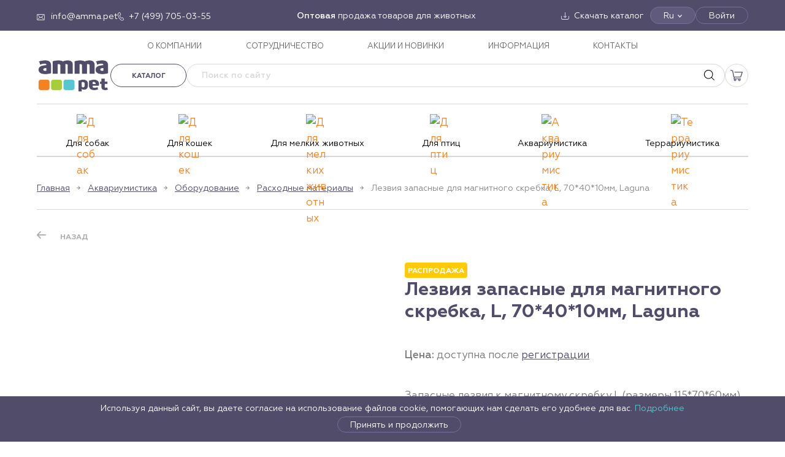

--- FILE ---
content_type: text/html; charset=utf-8
request_url: https://amma.pet/product/lezvija-zapasnye-dlja-magnitnogo-skrebka-l-704010mm-laguna/
body_size: 27455
content:
<!doctype html><html data-n-head-ssr lang="ru" data-n-head="%7B%22lang%22:%7B%22ssr%22:%22ru%22%7D%7D"><head><meta data-n-head="ssr" charset="utf-8"><meta data-n-head="ssr" name="viewport" content="width=device-width, initial-scale=1"><meta data-n-head="ssr" data-hid="msapplication-config" name="msapplication-config" content="/browserconfig.xml"><meta data-n-head="ssr" data-hid="msapplication-TileImage" name="msapplication-TileImage" content="/favicon/mstile-144x144.png"><meta data-n-head="ssr" data-hid="msapplication-TileColor" name="msapplication-TileColor" content="#000000"><meta data-n-head="ssr" data-hid="theme-color" name="theme-color" content="#000000"><meta data-n-head="ssr" data-hid="google-site-verification" name="google-site-verification" content="Y59fSwPqyk3twZR7Li_hUL9KRjjGOEpWJEyoCJOzFKQ"><meta data-n-head="ssr" data-hid="og:type" property="og:type" content="website"><meta data-n-head="ssr" data-hid="og:locale" property="og:locale" content="ru_RU"><meta data-n-head="ssr" data-hid="description" name="description" content="Купите Лезвия запасные для магнитного скребка, L, 70*40*10мм, Laguna оптом по выгодной цене в Москве. Оформите заказ и мы быстро доставим его в любой город России."><meta data-n-head="ssr" data-hid="keywords" name="keywords" content="Лезвия запасные для магнитного скребка, L, 70*40*10мм, Laguna купить оптом"><meta data-n-head="ssr" data-hid="og:title" name="og:title" content="Лезвия запасные для магнитного скребка, L, 70*40*10мм, Laguna купить оптом в Москве | AMMA"><meta data-n-head="ssr" data-hid="og:description" name="og:description" content="Купите Лезвия запасные для магнитного скребка, L, 70*40*10мм, Laguna оптом по выгодной цене в Москве. Оформите заказ и мы быстро доставим его в любой город России."><meta data-n-head="ssr" data-hid="twitter:title" name="twitter:title" content="Лезвия запасные для магнитного скребка, L, 70*40*10мм, Laguna купить оптом в Москве | AMMA"><meta data-n-head="ssr" data-hid="twitter:description" name="twitter:description" content="Купите Лезвия запасные для магнитного скребка, L, 70*40*10мм, Laguna оптом по выгодной цене в Москве. Оформите заказ и мы быстро доставим его в любой город России."><title>Лезвия запасные для магнитного скребка, L, 70*40*10мм, Laguna купить оптом в Москве | AMMA</title><link data-n-head="ssr" rel="shortcut icon" type="image/x-icon" href="/favicon.ico"><link data-n-head="ssr" rel="apple-touch-icon" href="/favicon/apple-touch-icon.png" sizes="180x180"><link data-n-head="ssr" rel="icon" href="/favicon/favicon-32x32.png" sizes="32x32" type="image/png"><link data-n-head="ssr" rel="icon" href="/favicon/favicon-16x16.png" sizes="16x16" type="image/png"><link data-n-head="ssr" rel="canonical" href="https://amma.pet/product/lezvija-zapasnye-dlja-magnitnogo-skrebka-l-704010mm-laguna/"><link rel="stylesheet" href="/_nuxt/css/9fcda77.css"><link rel="stylesheet" href="/_nuxt/css/b13a7db.css"></head><body ><div data-server-rendered="true" id="__nuxt"><!----><div id="__layout"><div id="app"><div class="alert alert--alert"><!----></div><!----><!----><div class="page__layout"><!----><header class="header"><div class="header-desktop"><div class="header-desktop__top"><div class="container"><div class="header-desktop__top-items"><div class="header-desktop__top-item--left"><div class="header__icon-link header__icon-link--email"><a href="mailto:info@amma.pet" target="_blank"><span>info@amma.pet</span></a></div><div class="header__icon-link header__icon-link--phone"><a href="tel:+74997050355" target="_blank"><span>+7 (499) 705-03-55</span></a></div></div><div class="header-desktop__top-item--center"><div class="html-content"><strong>Оптовая</strong> продажа товаров для животных</div></div><div class="header-desktop__top-item--right"><div class="header__icon-link header__icon-link--download"><a href="/catalog/download/"><span>Скачать каталог</span></a></div><div class="langbar-container"><div class="header-desktop__top-btn langbar">Ru</div><div class="langbar__dropdown" style="display:none;"><div class="is-selected"><span>Ru</span></div><div><span>En</span></div></div></div><button type="button" class="header-desktop__top-btn">Войти</button></div></div></div></div><div class="header-desktop__menu"><div class="container"><nav class="main-nav"><ul class="main-nav__list"><li class="main-nav__item"><a href="/about/" class="main-nav__link">О КОМПАНИИ</a></li><li class="main-nav__item"><a href="/partners/" class="main-nav__link">СОТРУДНИЧЕСТВО</a></li><li class="main-nav__item"><a href="/sales/" class="main-nav__link">АКЦИИ И НОВИНКИ</a></li><li class="main-nav__item"><a href="/info/" class="main-nav__link">ИНФОРМАЦИЯ</a></li><li class="main-nav__item"><a href="/contacts/" class="main-nav__link">КОНТАКТЫ</a></li></ul></nav></div></div><div class="header-desktop__middle"><div class="container"><div class="header-desktop__middle-items"><div class="header-desktop__middle-left"><div class="header-desktop__logo"><a href="/" title="Amma - товары для животных" class="logo nuxt-link-active"><img alt="AMMA" src="/media/config/logo_amma_pet_Tn3VO8u.png"></a></div></div><div class="header-desktop__middle-right"><div class="header-desktop__buttons"><div class="header-desktop__catalog"><div class="header-catalog-wrap"><a class="btn btn--sm btn--outline btn--outline-gray header-catalog-menu-button">Каталог</a><div class="container header-catalog" style="display:none;"><div class="header-catalog__sidebar"><ul><li><a href="/catalog/tovary-dlja-sobak/" class="header-catalog__sidebar--link"><span class="header-catalog__sidebar--icon"><img src="https://api.amma.pet/media/vars/menu/dog.svg" alt="Для собак"></span><span class="header-catalog__sidebar--text" style="color:#000000;">Для собак</span><svg width="8" height="12" viewBox="0 0 8 12" fill="none" xmlns="http://www.w3.org/2000/svg"><path d="M1.5 1L6.5 6L1.5 11" stroke="#BAB9B9" stroke-width="1.5"></path></svg></a></li><li><a href="/catalog/tovary-dlja-koshek/" class="header-catalog__sidebar--link"><span class="header-catalog__sidebar--icon"><img src="https://api.amma.pet/media/vars/menu/cat.svg" alt="Для кошек"></span><span class="header-catalog__sidebar--text" style="color:#000000;">Для кошек</span><svg width="8" height="12" viewBox="0 0 8 12" fill="none" xmlns="http://www.w3.org/2000/svg"><path d="M1.5 1L6.5 6L1.5 11" stroke="#BAB9B9" stroke-width="1.5"></path></svg></a></li><li><a href="/catalog/tovary-dlja-melkih-zhivotnyh/" class="header-catalog__sidebar--link"><span class="header-catalog__sidebar--icon"><img src="https://api.amma.pet/media/vars/menu/untitled.svg" alt="Для мелких животных"></span><span class="header-catalog__sidebar--text" style="color:#000000;">Для мелких животных</span><svg width="8" height="12" viewBox="0 0 8 12" fill="none" xmlns="http://www.w3.org/2000/svg"><path d="M1.5 1L6.5 6L1.5 11" stroke="#BAB9B9" stroke-width="1.5"></path></svg></a></li><li><a href="/catalog/tovary-dlja-ptits/" class="header-catalog__sidebar--link"><span class="header-catalog__sidebar--icon"><img src="https://api.amma.pet/media/vars/menu/bird.svg" alt="Для птиц"></span><span class="header-catalog__sidebar--text" style="color:#000000;">Для птиц</span><svg width="8" height="12" viewBox="0 0 8 12" fill="none" xmlns="http://www.w3.org/2000/svg"><path d="M1.5 1L6.5 6L1.5 11" stroke="#BAB9B9" stroke-width="1.5"></path></svg></a></li><li><a href="/catalog/akvariumistika/" class="header-catalog__sidebar--link"><span class="header-catalog__sidebar--icon"><img src="https://api.amma.pet/media/vars/menu/untitled3.svg" alt="Аквариумистика"></span><span class="header-catalog__sidebar--text" style="color:#000000;">Аквариумистика</span><svg width="8" height="12" viewBox="0 0 8 12" fill="none" xmlns="http://www.w3.org/2000/svg"><path d="M1.5 1L6.5 6L1.5 11" stroke="#BAB9B9" stroke-width="1.5"></path></svg></a></li><li><a href="/catalog/terrariumistika/" class="header-catalog__sidebar--link"><span class="header-catalog__sidebar--icon"><img src="https://api.amma.pet/media/vars/menu/lizard.svg" alt="Террариумистика"></span><span class="header-catalog__sidebar--text" style="color:#000000;">Террариумистика</span><svg width="8" height="12" viewBox="0 0 8 12" fill="none" xmlns="http://www.w3.org/2000/svg"><path d="M1.5 1L6.5 6L1.5 11" stroke="#BAB9B9" stroke-width="1.5"></path></svg></a></li></ul></div><div class="header-catalog__category"><div class="header-catalog__category--title"><a href="/catalog/tovary-dlja-sobak/">Товары для собак</a></div><div class="header-catalog__category--grid"><div class="header-catalog__subcategory"><div class="header-catalog__subcategory--title"><a href="/catalog/tovary-dlja-sobak/lakomstva-polnyj-assortiment-1/">Лакомства ПОЛНЫЙ АССОРТИМЕНТ</a></div><!----></div><div class="header-catalog__subcategory"><div class="header-catalog__subcategory--title"><a href="/catalog/tovary-dlja-sobak/aksessuary-2/">Аксессуары</a></div><ul class="header-catalog__subcategory--items"><li><a href="/catalog/tovary-dlja-sobak/aksessuary-2/adresniki/">Адресники</a></li><li><a href="/catalog/tovary-dlja-sobak/aksessuary-2/aksessuary-new-year/">Аксессуары NEW YEAR</a></li><li><a href="/catalog/tovary-dlja-sobak/aksessuary-2/podveski-medalony-breloki/">Подвески, медальоны, брелоки</a></li><li><a href="/catalog/tovary-dlja-sobak/aksessuary-2/svistki/">Свистки</a></li></ul></div><div class="header-catalog__subcategory"><div class="header-catalog__subcategory--title"><a href="/catalog/tovary-dlja-sobak/aksessuary-dlja-kormlenija-3/">Аксессуары для кормления</a></div><ul class="header-catalog__subcategory--items"><li><a href="/catalog/tovary-dlja-sobak/aksessuary-dlja-kormlenija-3/kovriki-pod-miski/">Коврики под миски</a></li><li><a href="/catalog/tovary-dlja-sobak/aksessuary-dlja-kormlenija-3/kormushki-i-poilki/">Кормушки и поилки</a></li><li><a href="/catalog/tovary-dlja-sobak/aksessuary-dlja-kormlenija-3/sovki-dlja-korma/">Совки для корма</a></li><li><a href="/catalog/tovary-dlja-sobak/aksessuary-dlja-kormlenija-3/sumki-dlja-lakomstv/">Сумки для лакомств</a></li></ul></div><div class="header-catalog__subcategory"><div class="header-catalog__subcategory--title"><a href="/catalog/tovary-dlja-sobak/amunitsija-2/">Амуниция</a></div><ul class="header-catalog__subcategory--items"><li><a href="/catalog/tovary-dlja-sobak/amunitsija-2/karabiny/">Карабины</a></li><li><a href="/catalog/tovary-dlja-sobak/amunitsija-2/komplekty/">Комплекты</a></li><li><a href="/catalog/tovary-dlja-sobak/amunitsija-2/namordniki/">Намордники</a></li><li><a href="/catalog/tovary-dlja-sobak/amunitsija-2/oshejniki/">Ошейники</a></li><li><a href="/catalog/tovary-dlja-sobak/amunitsija-2/povodki/">Поводки</a></li><li><a href="/catalog/tovary-dlja-sobak/amunitsija-2/povodki-ruletki/">Поводки-рулетки</a></li><li><a href="/catalog/tovary-dlja-sobak/amunitsija-2/trosy-fiksatory/">Тросы, фиксаторы</a></li><li><a href="/catalog/tovary-dlja-sobak/amunitsija-2/tsepi/">Цепи</a></li><li><a href="/catalog/tovary-dlja-sobak/amunitsija-2/shlejki-1/">Шлейки</a></li></ul></div><div class="header-catalog__subcategory"><div class="header-catalog__subcategory--title"><a href="/catalog/tovary-dlja-sobak/budki-volery-tenty/">Будки, вольеры, тенты</a></div><ul class="header-catalog__subcategory--items"><li><a href="/catalog/tovary-dlja-sobak/budki-volery-tenty/volery/">Вольеры</a></li><li><a href="/catalog/tovary-dlja-sobak/budki-volery-tenty/tenty-1/">Тенты</a></li></ul></div><div class="header-catalog__subcategory"><div class="header-catalog__subcategory--title"><a href="/catalog/tovary-dlja-sobak/gigiena-2/">Гигиена</a></div><ul class="header-catalog__subcategory--items"><li><a href="/catalog/tovary-dlja-sobak/gigiena-2/vosk/">Воск</a></li><li><a href="/catalog/tovary-dlja-sobak/gigiena-2/vlazhnye-salfetki-1/">Влажные салфетки</a></li><li><a href="/catalog/tovary-dlja-sobak/gigiena-2/zaschitnye-vorotniki-1/">Защитные воротники</a></li><li><a href="/catalog/tovary-dlja-sobak/gigiena-2/zubnye-schetki-1/">Зубные щетки</a></li><li><a href="/catalog/tovary-dlja-sobak/gigiena-2/pakety/">Пакеты</a></li><li><a href="/catalog/tovary-dlja-sobak/gigiena-2/pelenki-dlja-tualeta-1/">Пеленки для туалета</a></li><li><a href="/catalog/tovary-dlja-sobak/gigiena-2/podguzniki/">Подгузники</a></li><li><a href="/catalog/tovary-dlja-sobak/gigiena-2/prisposoblenie-dlja-udalenija-kleschej-1/">Приспособление для удаления клещей</a></li><li><a href="/catalog/tovary-dlja-sobak/gigiena-2/repelentnye-sredstva-1/">Репелентные средства</a></li><li><a href="/catalog/tovary-dlja-sobak/gigiena-2/sredstva-dlja-korrektsii-povedenija-1/">Средства для коррекции поведения</a></li><li><a href="/catalog/tovary-dlja-sobak/gigiena-2/tualety-1/">Туалеты</a></li><li><a href="/catalog/tovary-dlja-sobak/gigiena-2/shampuni-sprei-1/">Шампуни, спреи</a></li></ul></div><div class="header-catalog__subcategory"><div class="header-catalog__subcategory--title"><a href="/catalog/tovary-dlja-sobak/gruming-1/">Груминг</a></div><ul class="header-catalog__subcategory--items"><li><a href="/catalog/tovary-dlja-sobak/gruming-1/kogterezy/">Когтерезы</a></li><li><a href="/catalog/tovary-dlja-sobak/gruming-1/koltunorezy/">Колтунорезы</a></li><li><a href="/catalog/tovary-dlja-sobak/gruming-1/puhoderki/">Пуходерки</a></li><li><a href="/catalog/tovary-dlja-sobak/gruming-1/rascheski/">Расчески</a></li><li><a href="/catalog/tovary-dlja-sobak/gruming-1/schetki/">Щетки</a></li></ul></div><div class="header-catalog__subcategory"><div class="header-catalog__subcategory--title"><a href="/catalog/tovary-dlja-sobak/zhevatelnye-kosti/">Жевательные кости</a></div><ul class="header-catalog__subcategory--items"><li><a href="/catalog/tovary-dlja-sobak/zhevatelnye-kosti/zhevatelnye-kosti-1/">Жевательные кости</a></li><li><a href="/catalog/tovary-dlja-sobak/zhevatelnye-kosti/zhevatelnye-kosti-s-maslom-lososja/">Жевательные кости с маслом лосося</a></li></ul></div><div class="header-catalog__subcategory"><div class="header-catalog__subcategory--title"><a href="/catalog/tovary-dlja-sobak/igrushki-3/">Игрушки</a></div><ul class="header-catalog__subcategory--items"><li><a href="/catalog/tovary-dlja-sobak/igrushki-3/igrushki-lakomstva-tasty-toy/">Игрушки-лакомства TASTY TOY</a></li><li><a href="/catalog/tovary-dlja-sobak/igrushki-3/igrushki-russkie-skazki-3/">Игрушки «Русские сказки»</a></li><li><a href="/catalog/tovary-dlja-sobak/igrushki-3/igrushki-aroma/">Игрушки AROMA</a></li><li><a href="/catalog/tovary-dlja-sobak/igrushki-3/igrushki-dental/">Игрушки DENTAL</a></li><li><a href="/catalog/tovary-dlja-sobak/igrushki-3/igrushki-horror/">Игрушки HORROR</a></li><li><a href="/catalog/tovary-dlja-sobak/igrushki-3/igrushki-mini-dogs/">Игрушки MINI DOGS</a></li><li><a href="/catalog/tovary-dlja-sobak/igrushki-3/igrushki-natural/">Игрушки NATURAL</a></li><li><a href="/catalog/tovary-dlja-sobak/igrushki-3/igrushki-new-year/">Игрушки NEW YEAR</a></li><li><a href="/catalog/tovary-dlja-sobak/igrushki-3/igrushki-night-city/">Игрушки NIGHT CITY</a></li><li><a href="/catalog/tovary-dlja-sobak/igrushki-3/igrushki-puppy/">Игрушки PUPPY</a></li><li><a href="/catalog/tovary-dlja-sobak/igrushki-3/igrushki-strong/">Игрушки STRONG</a></li><li><a href="/catalog/tovary-dlja-sobak/igrushki-3/igrushki-verevochnye/">Игрушки веревочные</a></li><li><a href="/catalog/tovary-dlja-sobak/igrushki-3/igrushki-iz-vinila/">Игрушки из винила</a></li><li><a href="/catalog/tovary-dlja-sobak/igrushki-3/igrushki-iz-lateksa/">Игрушки из латекса</a></li><li><a href="/catalog/tovary-dlja-sobak/igrushki-3/igrushki-iz-nejlona-i-neoprena/">Игрушки из нейлона и неопрена</a></li><li><a href="/catalog/tovary-dlja-sobak/igrushki-3/igrushki-iz-reziny/">Игрушки из резины</a></li><li><a href="/catalog/tovary-dlja-sobak/igrushki-3/igrushki-iz-tennisnoj-reziny/">Игрушки из теннисной резины</a></li><li><a href="/catalog/tovary-dlja-sobak/igrushki-3/igrushki-iz-termoplastichnoj-reziny/">Игрушки из термопластичной резины</a></li><li><a href="/catalog/tovary-dlja-sobak/igrushki-3/igrushki-iz-eva/">Игрушки из ЭВА</a></li><li><a href="/catalog/tovary-dlja-sobak/igrushki-3/igrushki-iz-eko-reziny/">Игрушки из эко-резины</a></li><li><a href="/catalog/tovary-dlja-sobak/igrushki-3/igrushki-mjagkie-1/">Игрушки мягкие</a></li><li><a href="/catalog/tovary-dlja-sobak/igrushki-3/igrushki-razvivajuschie-1/">Игрушки развивающие</a></li></ul></div><div class="header-catalog__subcategory"><div class="header-catalog__subcategory--title"><a href="/catalog/tovary-dlja-sobak/kletki-dlja-zhivotnyh-1/">Клетки для животных</a></div><!----></div><div class="header-catalog__subcategory"><div class="header-catalog__subcategory--title"><a href="/catalog/tovary-dlja-sobak/konservy-dlja-sobak/">Консервы для собак</a></div><!----></div><div class="header-catalog__subcategory"><div class="header-catalog__subcategory--title"><a href="/catalog/tovary-dlja-sobak/lakomstva-igrushki/">Лакомства-игрушки</a></div><!----></div><div class="header-catalog__subcategory"><div class="header-catalog__subcategory--title"><a href="/catalog/tovary-dlja-sobak/lakomstva-bbq/">Лакомства BBQ</a></div><!----></div><div class="header-catalog__subcategory"><div class="header-catalog__subcategory--title"><a href="/catalog/tovary-dlja-sobak/lakomstva-dental-norm/">Лакомства DENTAL NORM</a></div><!----></div><div class="header-catalog__subcategory"><div class="header-catalog__subcategory--title"><a href="/catalog/tovary-dlja-sobak/lakomstva-fun-food/">Лакомства FUN FOOD</a></div><!----></div><div class="header-catalog__subcategory"><div class="header-catalog__subcategory--title"><a href="/catalog/tovary-dlja-sobak/lakomstva-collagen/">Лакомства COLLAGEN</a></div><!----></div><div class="header-catalog__subcategory"><div class="header-catalog__subcategory--title"><a href="/catalog/tovary-dlja-sobak/lakomstva-planet-food/">Лакомства PLANET FOOD</a></div><!----></div><div class="header-catalog__subcategory"><div class="header-catalog__subcategory--title"><a href="/catalog/tovary-dlja-sobak/lezhanki-domiki-2/">Лежанки, домики</a></div><ul class="header-catalog__subcategory--items"><li><a href="/catalog/tovary-dlja-sobak/lezhanki-domiki-2/gamaki-1/">Гамаки</a></li><li><a href="/catalog/tovary-dlja-sobak/lezhanki-domiki-2/domiki-2/">Домики</a></li><li><a href="/catalog/tovary-dlja-sobak/lezhanki-domiki-2/lezhaki-i-matrasy-1/">Лежаки и матрасы</a></li><li><a href="/catalog/tovary-dlja-sobak/lezhanki-domiki-2/lezhanki-i-divany-1/">Лежанки и диваны</a></li><li><a href="/catalog/tovary-dlja-sobak/lezhanki-domiki-2/pledy-1/">Пледы</a></li></ul></div><div class="header-catalog__subcategory"><div class="header-catalog__subcategory--title"><a href="/catalog/tovary-dlja-sobak/miski-3/">Миски</a></div><ul class="header-catalog__subcategory--items"><li><a href="/catalog/tovary-dlja-sobak/miski-3/lizatelnye-kovriki-1/">Лизательные коврики</a></li><!----><li><a href="/catalog/tovary-dlja-sobak/miski-3/miski-bambukovye-natural/">Миски бамбуковые NATURAL</a></li><li><a href="/catalog/tovary-dlja-sobak/miski-3/miski-keramicheskie/">Миски керамические</a></li><li><a href="/catalog/tovary-dlja-sobak/miski-3/miski-metallicheskie/">Миски металлические</a></li><li><a href="/catalog/tovary-dlja-sobak/miski-3/miski-na-podstavke/">Миски на подставке</a></li><li><a href="/catalog/tovary-dlja-sobak/miski-3/miski-plastikovye/">Миски пластиковые</a></li><li><a href="/catalog/tovary-dlja-sobak/miski-3/miski-silikonovye-skladnye/">Миски силиконовые складные</a></li><li><a href="/catalog/tovary-dlja-sobak/miski-3/stojki-s-miskami/">Стойки с мисками</a></li></ul></div><div class="header-catalog__subcategory"><div class="header-catalog__subcategory--title"><a href="/catalog/tovary-dlja-sobak/multivitaminnye-lakomstva-1/">Мультивитаминные лакомства</a></div><!----></div><div class="header-catalog__subcategory"><div class="header-catalog__subcategory--title"><a href="/catalog/tovary-dlja-sobak/mjasnye-lakomstva-1/">Мясные лакомства</a></div><ul class="header-catalog__subcategory--items"><li><a href="/catalog/tovary-dlja-sobak/mjasnye-lakomstva-1/aktivnaja-zhizn/">Активная жизнь</a></li><li><a href="/catalog/tovary-dlja-sobak/mjasnye-lakomstva-1/blestjaschaja-sherst-1/">Блестящая шерсть</a></li><li><a href="/catalog/tovary-dlja-sobak/mjasnye-lakomstva-1/zdorovoe-pitanie/">Здоровое питание</a></li><li><a href="/catalog/tovary-dlja-sobak/mjasnye-lakomstva-1/zdorove-zubov/">Здоровье зубов</a></li><li><a href="/catalog/tovary-dlja-sobak/mjasnye-lakomstva-1/immunnaja-zaschita/">Иммунная защита</a></li><li><a href="/catalog/tovary-dlja-sobak/mjasnye-lakomstva-1/mjasnye-lakomstva-dlja-mini-sobak/">Мясные лакомства для мини-собак</a></li></ul></div><div class="header-catalog__subcategory"><div class="header-catalog__subcategory--title"><a href="/catalog/tovary-dlja-sobak/naturalnye-lakomstva/">Натуральные лакомства</a></div><!----></div><div class="header-catalog__subcategory"><div class="header-catalog__subcategory--title"><a href="/catalog/tovary-dlja-sobak/odezhda-i-obuv/">Одежда и обувь</a></div><ul class="header-catalog__subcategory--items"><li><a href="/catalog/tovary-dlja-sobak/odezhda-i-obuv/be-trendy/">BE TRENDY</a></li><li><a href="/catalog/tovary-dlja-sobak/odezhda-i-obuv/new-year/">NEW YEAR</a></li><li><a href="/catalog/tovary-dlja-sobak/odezhda-i-obuv/outdoor/">OUTDOOR</a></li><li><a href="/catalog/tovary-dlja-sobak/odezhda-i-obuv/noski/">Носки</a></li><li><a href="/catalog/tovary-dlja-sobak/odezhda-i-obuv/obuv/">Обувь</a></li><li><a href="/catalog/tovary-dlja-sobak/odezhda-i-obuv/odezhda-demisezonnaja/">Одежда демисезонная</a></li><li><a href="/catalog/tovary-dlja-sobak/odezhda-i-obuv/odezhda-zimnjaja/">Одежда зимняя</a></li><li><a href="/catalog/tovary-dlja-sobak/odezhda-i-obuv/odezhda-letnjaja/">Одежда летняя</a></li><li><a href="/catalog/tovary-dlja-sobak/odezhda-i-obuv/svitera/">Свитера</a></li><li><a href="/catalog/tovary-dlja-sobak/odezhda-i-obuv/trusy/">Трусы</a></li></ul></div><div class="header-catalog__subcategory"><div class="header-catalog__subcategory--title"><a href="/catalog/tovary-dlja-sobak/tablichki/">Таблички</a></div><!----></div><div class="header-catalog__subcategory"><div class="header-catalog__subcategory--title"><a href="/catalog/tovary-dlja-sobak/transportirovka-i-perenoski-1/">Транспортировка и переноски</a></div><ul class="header-catalog__subcategory--items"><li><a href="/catalog/tovary-dlja-sobak/transportirovka-i-perenoski-1/koljaski/">Коляски</a></li><li><a href="/catalog/tovary-dlja-sobak/transportirovka-i-perenoski-1/perenoski-2/">Переноски</a></li><li><a href="/catalog/tovary-dlja-sobak/transportirovka-i-perenoski-1/sumki-rjukzaki/">Сумки, рюкзаки</a></li></ul></div></div></div></div></div></div><div itemscope="itemscope" itemtype="https://schema.org/WebSite" class="header-desktop__search"><form itemprop="potentialAction" itemscope="itemscope" itemtype="http://schema.org/SearchAction" novalidate="novalidate" class="search-form"><meta itemprop="target" content="/search/?q={query}"><input name="q" placeholder="Поиск по сайту" disabled="disabled" value="" class="search-form__field"><input itemprop="query-input" type="hidden" name="query"><button type="reset" class="search-form__button reset" style="display:none;"><svg fill="#000000" height="800px" width="800px" viewBox="0 0 490 490"><polygon points="456.851,0 245,212.564 33.149,0 0.708,32.337 212.669,245.004 0.708,457.678 33.149,490 245,277.443 456.851,490
	489.292,457.678 277.331,245.004 489.292,32.337 "></polygon></svg></button><button type="submit" class="search-form__button submit"></button><!----></form></div><!----><!----><div class="header-cart"><div class="header-cart__link"></div><!----></div></div></div></div></div></div><div class="header-desktop__bottom"><div class="container"><nav class="header__categories"><ul class="header__categories-list"><li class="header__category"><a href="/catalog/tovary-dlja-sobak/" class="header-catalog-nav__link"><span class="header-catalog__sidebar--icon"><img src="https://api.amma.pet/media/vars/menu/dog.svg" alt="Для собак"></span><span class="header-catalog__sidebar--text" style="color:#000000;">Для собак</span></a></li><li class="header__category"><a href="/catalog/tovary-dlja-koshek/" class="header-catalog-nav__link"><span class="header-catalog__sidebar--icon"><img src="https://api.amma.pet/media/vars/menu/cat.svg" alt="Для кошек"></span><span class="header-catalog__sidebar--text" style="color:#000000;">Для кошек</span></a></li><li class="header__category"><a href="/catalog/tovary-dlja-melkih-zhivotnyh/" class="header-catalog-nav__link"><span class="header-catalog__sidebar--icon"><img src="https://api.amma.pet/media/vars/menu/untitled.svg" alt="Для мелких животных"></span><span class="header-catalog__sidebar--text" style="color:#000000;">Для мелких животных</span></a></li><li class="header__category"><a href="/catalog/tovary-dlja-ptits/" class="header-catalog-nav__link"><span class="header-catalog__sidebar--icon"><img src="https://api.amma.pet/media/vars/menu/bird.svg" alt="Для птиц"></span><span class="header-catalog__sidebar--text" style="color:#000000;">Для птиц</span></a></li><li class="header__category"><a href="/catalog/akvariumistika/" class="header-catalog-nav__link"><span class="header-catalog__sidebar--icon"><img src="https://api.amma.pet/media/vars/menu/untitled3.svg" alt="Аквариумистика"></span><span class="header-catalog__sidebar--text" style="color:#000000;">Аквариумистика</span></a></li><li class="header__category"><a href="/catalog/terrariumistika/" class="header-catalog-nav__link"><span class="header-catalog__sidebar--icon"><img src="https://api.amma.pet/media/vars/menu/lizard.svg" alt="Террариумистика"></span><span class="header-catalog__sidebar--text" style="color:#000000;">Террариумистика</span></a></li></ul></nav></div></div></div><div class="header-mobile"><div class="header-mobile__top header-mobile__top--closed"><div class="header-mobile__top-left"><div class="header-mobile__logo"><a href="/" title="Amma - товары для животных" class="logo nuxt-link-active"><img alt="AMMA" src="/media/config/logo_amma_pet_Tn3VO8u.png"></a></div></div><div class="header-mobile__top-middle"><div class="header-search"><a href="/search/" class="header-search__link"></a></div><!----><!----><div class="header-cart"><div class="header-cart__link"></div><!----></div></div><div class="header-mobile__top-right"><button type="button" class="header-mobile__hamburger"><span></span><span></span><span></span></button></div></div><!----></div><!----><!----><!----></header><main class="main"><div class="page__overlay"></div><div class="inner inner--border-top inner--product"><div class="container"><div class="breadcrumbs"><div class="breadcrumbs__item"><a href="/" class="breadcrumbs__link nuxt-link-active">Главная</a></div><div class="breadcrumbs__item"><a href="/catalog/akvariumistika/" class="breadcrumbs__link">Аквариумистика</a></div><div class="breadcrumbs__item"><a href="/catalog/akvariumistika/oborudovanie/" class="breadcrumbs__link">Оборудование</a></div><div class="breadcrumbs__item"><a href="/catalog/akvariumistika/oborudovanie/rashodnye-materialy/" class="breadcrumbs__link">Расходные материалы</a></div><div class="breadcrumbs__item"><span>Лезвия запасные для магнитного скребка, L, 70*40*10мм, Laguna</span></div></div><div class="product-controls"><div class="product-controls__item"><button type="button" class="product-control product-control--prev">Назад</button></div></div><div class="product"><div class="product__left"><div class="product-images"><div class="product-slider-thumbs-wrap"><div class="product-slider-thumbs"><div><div class="swiper-wrapper"><div class="swiper-slide"><img alt src="/media/products/images/2023/06/08/good-c1dc28de-b312-11e7-8103-005056bf744c.jpg.90x130_q90.jpg"></div><div class="swiper-slide"><img alt src="/media/products/images/2023/06/08/good-42fc2d82-4fb5-11ed-a593-b07b25e4d639.jpg.90x130_q90.jpg"></div><!----></div></div><!----><!----></div><!----></div><div class="product-slider-full"><!----><!----><div><div class="swiper-wrapper"><div class="swiper-slide"><img alt src="/media/products/images/2023/06/08/good-c1dc28de-b312-11e7-8103-005056bf744c.jpg"></div><div class="swiper-slide"><img alt src="/media/products/images/2023/06/08/good-42fc2d82-4fb5-11ed-a593-b07b25e4d639.jpg"></div><!----><!----></div></div></div></div></div><div class="product__right"><div class="product-info"><!----><div class="product-label" style="background-color:#ffcb08;">РАСПРОДАЖА</div><h1 class="product-name">Лезвия запасные для магнитного скребка, L, 70*40*10мм, Laguna</h1><div class="product-price-info"><span class="product-price-info__title">Цена:</span> <span class="product-price-info__value">доступна после
<a href="/auth/registration/">регистрации</a></span></div><!----><div class="product-descr html-content">Запасные лезвия к магнитному скребку L (размеры 115*70*60мм) Laguna AQUA, который предназначен для чистки внутренней поверхности аквариумных стекол. Скребок используется для аквариумов из силикатного и акрилового стекла, подходит для пресной и морской воды. Легкая замена вышедшего из строя лезвия на скребке позволит его использовать длительное время.</div><div class="product__tables"><table class="product__table"><tbody><tr><td>Артикул</td><td>74144019</td></tr><tr><td style="min-width: 80px; line-height: 1;">Торговая марка</td><td>Laguna AQUA</td></tr><tr><td>Размеры</td><td>70x40x10</td></tr></tbody></table><table class="product__table"><tbody><tr><td>Страна</td><td>КИТАЙ</td></tr><tr><td>Фасовка</td><td>360</td></tr><tr><td>Вес</td><td>32.00</td></tr><tr><td>Цвет</td><td><div class="product-colors"><div class="product__color"><svg width="21" height="21" viewbox="0 0 21 21" fill="none" xmlns="http://www.w3.org/2000/svg"><path d="M 10.5 21 C 16.3 21 21 16.299 21 10.5 C 21 4.701 16.3 0 10.5 0 C 4.701 0 0 4.701 0 10.5 C 0 16.299 4.701 21 10.5 21 Z" fill="#000000" stroke="none"></path></svg><!----><!----><!----></div><!----></div></td></tr></tbody></table></div><div class="product-composition html-content"><span class="product-composition__title">Состав: </span>пластик, металл</div><div style="margin-top:35px;margin-left:-8px;"><svg class="vue-barcode-element"></svg><div style="display:none;"></div></div></div></div></div><div class="product-controls"><div class="product-controls__item"><a href="/product/skrebok-magnitnyj-so-smennymi-lezvijami-l-1157060mm-laguna/" class="product-control product-control--prev">ПРЕДЫДУЩИЙ</a></div><div class="product-controls__item"><a href="/catalog/" class="product-control product-control--catalog">В КАТАЛОГ</a></div><div class="product-controls__item"><a href="/product/nabor-instrumentov-dlja-uhoda-za-akvariumom-5v1-ruchka-460mm-laguna/" class="product-control product-control--next">СЛЕДУЮЩИЙ</a></div></div></div><div class="related-catalog"><div class="container"><div class="group-sections"><div class="container" style="display:none;"><h3 class="h1 page-title" style="margin-top: 20px;">Рекомендации для вас</h3><div infinite-scroll-disabled="loading" infinite-scroll-throttle-delay="500" infinite-scroll-distance="250" infinite-scroll-immediate-check="false" class="catalog-list catalog-list--full col-mode"><div class="pagination" style="width: 100%; text-align: center; padding: 10px"><button type="button" class="btn btn--outline btn--sm" style="display:none;">Показать все</button></div></div></div></div></div></div><!----><!----><div class="video-modal" style="display:none;"><div class="video-modal-backdrop"><div></div></div></div><!----></div></main><footer class="footer"><div class="container"><div class="footer__row"><div class="footer__col"><div class="footer__logo"><a href="/" title="Amma - товары для животных" class="logo nuxt-link-active"><img alt="AMMA" src="/media/config/logo_amma_pet_2.svg"></a></div></div><div class="footer__col"><nav class="footer-nav"><ul class="footer-nav__list"><li class="footer-nav__item"><a href="/about/" class="footer-nav__link">О КОМПАНИИ</a></li><li class="footer-nav__item"><a href="/team/" class="footer-nav__link">КОМАНДА</a></li><li class="footer-nav__item"><a href="/partners/" class="footer-nav__link">СОТРУДНИЧЕСТВО</a></li><li class="footer-nav__item"><a href="/social_responsibility/" class="footer-nav__link">СОЦИАЛЬНАЯ ОТВЕТСТВЕННОСТЬ</a></li></ul><ul class="footer-nav__list"><li class="footer-nav__item"><a href="/catalog/" class="footer-nav__link">КАТАЛОГ ТОВАРОВ</a></li><li class="footer-nav__item"><a href="/sales/" class="footer-nav__link">АКЦИИ И НОВИНКИ</a></li><li class="footer-nav__item"><a href="/info/" class="footer-nav__link">ИНФОРМАЦИЯ</a></li><li class="footer-nav__item"><a href="/catalog/download/" class="footer-nav__link">СКАЧАТЬ КАТАЛОГИ</a></li></ul><ul class="footer-nav__list"><li class="footer-nav__item"><a href="/faq/" class="footer-nav__link">FAQ</a></li><li class="footer-nav__item"><a href="/vacancies/" class="footer-nav__link">ВАКАНСИИ</a></li><li class="footer-nav__item"><a href="/contacts/" class="footer-nav__link">КОНТАКТЫ</a></li><li class="footer-nav__item"><a href="/user-agreement/" class="footer-nav__link">ПОЛЬЗОВАТЕЛЬСКОЕ СОГЛАШЕНИЕ</a></li></ul></nav></div><div class="footer__col"><div class="footer__contacts"><ul class="footer__contact footer__contact--phones"><li><a href="tel:84997050355">8 (499) 705-03-55</a></li></ul><ul class="footer__contact footer__contact--email"><li><a href="mailto:info@amma.pet">info@amma.pet</a></li></ul></div></div><div class="footer__col"><ul class="socials footer__socials"><li class="socials__item"><a href="https://vk.com/club123390839/" target="_blank" rel="nofollow" class="socials__link socials__link--vk"><!----></a></li><li class="socials__item"><a href="https://t.me/amma_pet/" target="_blank" rel="nofollow" class="socials__link socials__link--tg"><svg width="14" height="11" viewBox="0 0 14 11" fill="none" xmlns="http://www.w3.org/2000/svg"><path fill-rule="evenodd" clip-rule="evenodd" d="M0.962427 4.73543C4.72052 3.18307 7.2265 2.15967 8.48037 1.66521C12.0604 0.253426 12.8043 0.00818437 13.2892 8.63431e-05C13.3959 -0.00169473 13.6343 0.0233625 13.7887 0.142186C13.9192 0.242518 13.955 0.378053 13.9722 0.473179C13.9894 0.568305 14.0108 0.785005 13.9938 0.954328C13.7998 2.88695 12.9603 7.57691 12.5332 9.74148C12.3525 10.6574 11.9967 10.9645 11.6522 10.9945C10.9036 11.0599 10.3351 10.5255 9.61007 10.0749C8.47546 9.36971 7.83448 8.93076 6.73315 8.24267C5.46037 7.44746 6.28546 7.0104 7.01082 6.29612C7.20064 6.10919 10.4991 3.26471 10.5629 3.00668C10.5709 2.9744 10.5783 2.85411 10.503 2.79059C10.4276 2.72707 10.3163 2.74879 10.236 2.76606C10.1223 2.79055 8.3097 3.9264 4.79841 6.1736C4.28392 6.50854 3.81791 6.67174 3.40039 6.66319C2.9401 6.65376 2.05469 6.41644 1.39648 6.21359C0.589162 5.96478 -0.0524811 5.83324 0.00339163 5.41069C0.0324936 5.1906 0.352172 4.96551 0.962427 4.73543Z" fill="#ffffff"></path></svg></a></li></ul><a href="https://facefamily.agency/" target="_blank" rel="nofollow" class="footer__dev"><span>РАЗРАБОТКА<br>САЙТА</span><img alt="FACE" src="/images/face_white.svg"></a></div></div><div class="footer__row"><div class="footer__copyright"><p>ООО &quot;АММА ПЕТ&quot;. Сайт носит информационный характер и ни при каких условиях не является публичной офертой, определяемой положениями Ст.&nbsp;437 Гражданского кодекса Российской Федерации. Для получения подробной информации о стоимости и наличию продукции обращайтесь к менеджерам отдела продаж &quot;АММА ПЕТ&quot;. Все права на материалы сайта amma.pet защищены в соответствии с российским и международным законодательством об авторском праве и смежных правах. Любое использование материалов сайта допускается только с письменного согласия правообладателя.</p></div></div></div></footer></div><div class="cookie-bar-wrap"><!----></div></div></div></div><script>window.__NUXT__=(function(a,b,c,d,e,f,g,h,i,j,k,l,m,n,o,p,q,r,s,t,u,v,w,x,y,z,A,B,C,D,E,F,G,H,I,J,K,L,M,N,O,P,Q,R,S,T,U,V,W,X,Y,Z,_,$,aa,ab,ac,ad,ae,af,ag,ah,ai,aj,ak,al,am,an,ao,ap,aq,ar,as,at,au,av,aw,ax,ay,az,aA,aB,aC,aD,aE,aF,aG,aH,aI,aJ,aK,aL,aM,aN,aO,aP,aQ,aR,aS,aT,aU,aV,aW,aX,aY,aZ,a_,a$,ba,bb,bc,bd,be,bf,bg,bh,bi,bj,bk,bl,bm,bn,bo,bp,bq,br,bs,bt,bu,bv,bw,bx,by,bz,bA,bB,bC,bD,bE,bF,bG,bH,bI,bJ,bK,bL,bM,bN,bO,bP,bQ,bR,bS,bT,bU,bV,bW,bX,bY,bZ,b_,b$,ca,cb,cc,cd,ce,cf,cg,ch,ci,cj,ck,cl,cm,cn,co,cp,cq,cr,cs,ct,cu,cv,cw,cx,cy,cz,cA,cB,cC,cD,cE,cF,cG,cH,cI,cJ,cK,cL,cM,cN,cO,cP,cQ,cR,cS,cT,cU,cV,cW,cX,cY,cZ,c_,c$,da,db,dc,dd,de,df,dg,dh,di,dj,dk,dl,dm,dn,do0,dp,dq,dr,ds,dt,du,dv,dw,dx,dy,dz,dA,dB,dC,dD,dE,dF,dG,dH,dI,dJ,dK,dL,dM,dN,dO,dP,dQ,dR,dS,dT,dU,dV,dW,dX,dY,dZ,d_,d$,ea,eb,ec,ed,ee,ef,eg,eh,ei,ej,ek,el,em,en,eo,ep,eq,er,es,et,eu,ev,ew,ex,ey,ez,eA,eB,eC,eD,eE,eF,eG,eH,eI,eJ,eK,eL,eM,eN,eO,eP,eQ,eR,eS,eT,eU,eV,eW,eX,eY,eZ,e_,e$,fa,fb,fc,fd,fe,ff,fg,fh,fi,fj,fk,fl,fm,fn,fo,fp,fq,fr,fs,ft,fu,fv,fw,fx,fy,fz,fA,fB,fC,fD,fE,fF,fG,fH,fI,fJ,fK,fL,fM,fN,fO,fP,fQ,fR,fS,fT,fU,fV,fW,fX,fY,fZ,f_,f$,ga,gb,gc,gd,ge,gf,gg,gh,gi,gj,gk,gl,gm,gn,go,gp,gq,gr,gs,gt,gu,gv,gw,gx,gy,gz,gA,gB,gC,gD,gE,gF,gG,gH,gI,gJ,gK,gL,gM,gN,gO){bK[0]={title:aV,url:bL};bK[1]={title:bM,url:"\u002Fcatalog\u002Fakvariumistika\u002Foborudovanie\u002F"};bK[2]={title:bN,url:"\u002Fcatalog\u002Fakvariumistika\u002Foborudovanie\u002Frashodnye-materialy\u002F"};return {layout:"default",data:[{breadcrumbs:bK,data:{fetchError:b,fetchStatus:bO,page:{promoted_products_title:a},amount:bP,brand:{title:"Laguna AQUA",slug:"laguna-aqua_1",logo_bw:"\u002Fmedia\u002Fblocks\u002Fbrands\u002FlagunaAQUA_LOGO__%D0%BA%D0%BE%D0%BF%D0%B8%D1%8F.jpg",logo_color:"\u002Fmedia\u002Fblocks\u002Fbrands\u002Fbrand-ed8aceff-515a-11ee-a59a-b07b25e4d639.svg"},breadcrumbs:bK,composition:"пластик, металл",country:aW,description:"Запасные лезвия к магнитному скребку L (размеры 115*70*60мм) Laguna AQUA, который предназначен для чистки внутренней поверхности аквариумных стекол. Скребок используется для аквариумов из силикатного и акрилового стекла, подходит для пресной и морской воды. Легкая замена вышедшего из строя лезвия на скребке позволит его использовать длительное время.",id:48711,image:"\u002Fmedia\u002Fproducts\u002Fc1dc28de-b312-11e7-8103-005056bf744c_PUbuMiK.jpe",images:[{id:107444,thumb:"\u002Fmedia\u002Fproducts\u002Fimages\u002F2023\u002F06\u002F08\u002Fgood-c1dc28de-b312-11e7-8103-005056bf744c.jpg.90x130_q90.jpg",full:"\u002Fmedia\u002Fproducts\u002Fimages\u002F2023\u002F06\u002F08\u002Fgood-c1dc28de-b312-11e7-8103-005056bf744c.jpg.536x782_q90.jpg",image:"\u002Fmedia\u002Fproducts\u002Fimages\u002F2023\u002F06\u002F08\u002Fgood-c1dc28de-b312-11e7-8103-005056bf744c.jpg"},{id:107445,thumb:"\u002Fmedia\u002Fproducts\u002Fimages\u002F2023\u002F06\u002F08\u002Fgood-42fc2d82-4fb5-11ed-a593-b07b25e4d639.jpg.90x130_q90.jpg",full:"\u002Fmedia\u002Fproducts\u002Fimages\u002F2023\u002F06\u002F08\u002Fgood-42fc2d82-4fb5-11ed-a593-b07b25e4d639.jpg.536x782_q90.jpg",image:"\u002Fmedia\u002Fproducts\u002Fimages\u002F2023\u002F06\u002F08\u002Fgood-42fc2d82-4fb5-11ed-a593-b07b25e4d639.jpg"}],images_3d:a,in_stock:p,is_coming_soon:b,labels:[{id:j,slug:bQ,title:bR,color:bS,title_plural:a}],links:{prev:"skrebok-magnitnyj-so-smennymi-lezvijami-l-1157060mm-laguna",next:"nabor-instrumentov-dlja-uhoda-za-akvariumom-5v1-ruchka-460mm-laguna"},meta:{seo_title:a,seo_description:a,seo_keywords:a},old_price:a,pack_count:360,permissions:{can_order:b},price:F,promoted_products:[],seo:{description:bT,keywords:bU,title:bV},size:"70x40x10",sku_full:"74144019",slug:"lezvija-zapasnye-dlja-magnitnogo-skrebka-l-704010mm-laguna",title:"Лезвия запасные для магнитного скребка, L, 70*40*10мм, Laguna",weight:"32.00",video_id:a,video_image_thumb:a,video_image_full:a,barcode:"4680384002669",common_properties:[],colors:[{id:1631,title:"Черный",enable_multi_color:b,icon_multi_color:a,hex_codes:["#000000"]}]},metaTitle:bV,metaDescription:bT,metaKeywords:bU}],fetch:{},error:a,state:{locale:"ru",shownOverlay:b,token:a,user:a,userDirty:b,auth:{phone:a},favorites:{favorites:[],inited:b},my:{},vars:{categories:[],menus:{header:{title:"Header",slug:"header",items:[{id:R,title:bW,url:bX},{id:ad,title:bY,url:bZ},{id:S,title:b_,url:b$},{id:ae,title:ca,url:cb},{id:l,title:cc,url:cd}]},footer1:{title:"Подвал (блок 1)",slug:"footer1",items:[{id:c,title:bW,url:bX},{id:G,title:"КОМАНДА",url:"\u002Fteam\u002F"},{id:k,title:bY,url:bZ},{id:s,title:"СОЦИАЛЬНАЯ ОТВЕТСТВЕННОСТЬ",url:"\u002Fsocial_responsibility\u002F"}]},footer2:{title:"Подвал (блок 2)",slug:"footer2",items:[{id:e,title:"КАТАЛОГ ТОВАРОВ",url:"\u002Fcatalog\u002F"},{id:j,title:b_,url:b$},{id:B,title:ca,url:cb},{id:af,title:"СКАЧАТЬ КАТАЛОГИ",url:ce}]},footer3:{title:"Подвал (блок 3)",slug:"footer3",items:[{id:f,title:"FAQ",url:"\u002Ffaq\u002F"},{id:C,title:"ВАКАНСИИ",url:"\u002Fvacancies\u002F"},{id:u,title:cc,url:cd},{id:H,title:"ПОЛЬЗОВАТЕЛЬСКОЕ СОГЛАШЕНИЕ",url:cf}]}},settings:{cart_confirm_clear_title:"Очистка корзины",cart_confirm_clear_text:"Действительно очистить корзину?",cart_confirm_delete_title:"Удаление из корзины",cart_confirm_delete_text:"Действительно удалить",labels:[{id:c,slug:"action",title:"АКЦИЯ",color:cg,title_plural:a},{id:k,slug:"new",title:"НОВИНКА",color:"#a6ce39",title_plural:a},{id:d,slug:"hit",title:"ХИТ",color:"#4fcdff",title_plural:a},{id:j,slug:bQ,title:bR,color:bS,title_plural:a}],cookie_bar_text:"Используя данный сайт, вы даете согласие на использование файлов cookie, помогающих нам сделать его удобнее для вас.",is_fast_order:p,is_old_price:p,logo:a,noimage:"\u002Fmedia\u002Fconfig\u002FNofoto.jpg",public_email:a,socials_hashtag:a,socials_title:a,order_form:"\u002Fmedia\u002Fconfig\u002F%D0%91%D0%9B%D0%90%D0%9D%D0%9A_%D0%97%D0%90%D0%9A%D0%90%D0%97%D0%90_%D0%90%D0%9C%D0%9C%D0%90_kyAaMkk.xlsx",bonus_link:a,privacy_policy_link:"\u002Fprivacy-policy\u002F",user_agreement_link:cf,loyalty_program_link:"\u002Floyalty-program\u002F",wait_title:a,wait_text:bP,recommendations_title:"Рекомендации для вас",product_view_history_length:D},header:{email:ch,phone:"+7 (499) 705-03-55",title:"\u003Cstrong\u003EОптовая\u003C\u002Fstrong\u003E продажа товаров для животных",download_button:{label:"Скачать каталог",url:ce},logo:{img:"\u002Fmedia\u002Fconfig\u002Flogo_amma_pet_Tn3VO8u.png",url:aX,title:ci,alt:cj},products:[{title_color:cg,image:"https:\u002F\u002Fapi.amma.pet\u002Fmedia\u002Fvars\u002Fmenu\u002Fdog.svg",image_hover:"https:\u002F\u002Fapi.amma.pet\u002Fmedia\u002Fvars\u002Fmenu\u002Fdog_color.svg",title:"Для собак",url:"\u002Fcatalog\u002Ftovary-dlja-sobak\u002F"},{title_color:"#54C5D0",image:"https:\u002F\u002Fapi.amma.pet\u002Fmedia\u002Fvars\u002Fmenu\u002Fcat.svg",image_hover:"https:\u002F\u002Fapi.amma.pet\u002Fmedia\u002Fvars\u002Fmenu\u002Fcat_color.svg",title:"Для кошек",url:"\u002Fcatalog\u002Ftovary-dlja-koshek\u002F"},{title_color:"#849DAA",image:"https:\u002F\u002Fapi.amma.pet\u002Fmedia\u002Fvars\u002Fmenu\u002Funtitled.svg",image_hover:"https:\u002F\u002Fapi.amma.pet\u002Fmedia\u002Fvars\u002Fmenu\u002Funtitled2.svg",title:"Для мелких животных",url:"\u002Fcatalog\u002Ftovary-dlja-melkih-zhivotnyh\u002F"},{title_color:"#FFCB08",image:"https:\u002F\u002Fapi.amma.pet\u002Fmedia\u002Fvars\u002Fmenu\u002Fbird.svg",image_hover:"https:\u002F\u002Fapi.amma.pet\u002Fmedia\u002Fvars\u002Fmenu\u002Fbird_color.svg",title:"Для птиц",url:"\u002Fcatalog\u002Ftovary-dlja-ptits\u002F"},{title_color:"#A6CE39",image:"https:\u002F\u002Fapi.amma.pet\u002Fmedia\u002Fvars\u002Fmenu\u002Funtitled3.svg",image_hover:"https:\u002F\u002Fapi.amma.pet\u002Fmedia\u002Fvars\u002Fmenu\u002Funtitled4.svg",title:aV,url:bL},{title_color:"#9BD3AE",image:"https:\u002F\u002Fapi.amma.pet\u002Fmedia\u002Fvars\u002Fmenu\u002Flizard.svg",image_hover:"https:\u002F\u002Fapi.amma.pet\u002Fmedia\u002Fvars\u002Fmenu\u002Flizard_color.svg",title:ck,url:"\u002Fcatalog\u002Fterrariumistika\u002F"}]},footer:{logo:{img:"\u002Fmedia\u002Fconfig\u002Flogo_amma_pet_2.svg",url:aX,title:ci,alt:cj},phones:[{value:"8 (499) 705-03-55"}],emails:[{value:ch}],socials:[{name:"vk",url:"https:\u002F\u002Fvk.com\u002Fclub123390839\u002F"},{name:"tg",url:"https:\u002F\u002Ft.me\u002Famma_pet\u002F"}],copyright:"\u003Cp\u003EООО &quot;АММА ПЕТ&quot;. Сайт носит информационный характер и ни при каких условиях не является публичной офертой, определяемой положениями Ст.&nbsp;437 Гражданского кодекса Российской Федерации. Для получения подробной информации о стоимости и наличию продукции обращайтесь к менеджерам отдела продаж &quot;АММА ПЕТ&quot;. Все права на материалы сайта amma.pet защищены в соответствии с российским и международным законодательством об авторском праве и смежных правах. Любое использование материалов сайта допускается только с письменного согласия правообладателя.\u003C\u002Fp\u003E",nofollow:p}},cart:{cartItems:a,cartID:a,totalCount:F,totalProducts:F,totalSum:F},catalog:{categories:[{path:cl,id:c,parent:a,slug:cl,title:"Товары для собак",count:4145,icon:a,children:[{path:"tovary-dlja-sobak,lakomstva-polnyj-assortiment-1",id:cm,parent:c,slug:"lakomstva-polnyj-assortiment-1",title:cn,count:x,icon:a,children:[]},{path:"tovary-dlja-sobak,aksessuary-2",id:T,parent:c,slug:"aksessuary-2",title:aY,count:s,icon:a,children:[{path:"tovary-dlja-sobak,aksessuary-2,adresniki",id:co,parent:T,slug:"adresniki",title:cp,count:d,icon:a,children:[]},{path:"tovary-dlja-sobak,aksessuary-2,aksessuary-new-year",id:323,parent:T,slug:"aksessuary-new-year",title:cq,count:e,icon:a,children:[]},{path:"tovary-dlja-sobak,aksessuary-2,podveski-medalony-breloki",id:cr,parent:T,slug:"podveski-medalony-breloki",title:cs,count:j,icon:a,children:[]},{path:"tovary-dlja-sobak,aksessuary-2,svistki",id:ct,parent:T,slug:"svistki",title:"Свистки",count:k,icon:a,children:[]}]},{path:"tovary-dlja-sobak,aksessuary-dlja-kormlenija-3",id:U,parent:c,slug:"aksessuary-dlja-kormlenija-3",title:ay,count:cu,icon:a,children:[{path:"tovary-dlja-sobak,aksessuary-dlja-kormlenija-3,kovriki-pod-miski",id:cv,parent:U,slug:"kovriki-pod-miski",title:cw,count:H,icon:a,children:[]},{path:"tovary-dlja-sobak,aksessuary-dlja-kormlenija-3,kormushki-i-poilki",id:cx,parent:U,slug:"kormushki-i-poilki",title:cy,count:az,icon:a,children:[]},{path:"tovary-dlja-sobak,aksessuary-dlja-kormlenija-3,sovki-dlja-korma",id:cz,parent:U,slug:"sovki-dlja-korma",title:cA,count:k,icon:a,children:[]},{path:"tovary-dlja-sobak,aksessuary-dlja-kormlenija-3,sumki-dlja-lakomstv",id:cB,parent:U,slug:"sumki-dlja-lakomstv",title:cC,count:f,icon:a,children:[]}]},{path:"tovary-dlja-sobak,amunitsija-2",id:v,parent:c,slug:"amunitsija-2",title:aZ,count:745,icon:a,children:[{path:"tovary-dlja-sobak,amunitsija-2,karabiny",id:cD,parent:v,slug:"karabiny",title:"Карабины",count:V,icon:a,children:[]},{path:"tovary-dlja-sobak,amunitsija-2,komplekty",id:cE,parent:v,slug:"komplekty",title:cF,count:ag,icon:a,children:[]},{path:"tovary-dlja-sobak,amunitsija-2,namordniki",id:cG,parent:v,slug:"namordniki",title:"Намордники",count:a_,icon:a,children:[]},{path:"tovary-dlja-sobak,amunitsija-2,oshejniki",id:a$,parent:v,slug:"oshejniki",title:cH,count:cI,icon:a,children:[]},{path:"tovary-dlja-sobak,amunitsija-2,povodki",id:cJ,parent:v,slug:"povodki",title:"Поводки",count:aA,icon:a,children:[]},{path:"tovary-dlja-sobak,amunitsija-2,povodki-ruletki",id:cK,parent:v,slug:"povodki-ruletki",title:"Поводки-рулетки",count:aB,icon:a,children:[]},{path:"tovary-dlja-sobak,amunitsija-2,trosy-fiksatory",id:cL,parent:v,slug:"trosy-fiksatory",title:"Тросы, фиксаторы",count:e,icon:a,children:[]},{path:"tovary-dlja-sobak,amunitsija-2,tsepi",id:cM,parent:v,slug:"tsepi",title:"Цепи",count:g,icon:a,children:[]},{path:"tovary-dlja-sobak,amunitsija-2,shlejki-1",id:cN,parent:v,slug:"shlejki-1",title:ba,count:ah,icon:a,children:[]}]},{path:"tovary-dlja-sobak,budki-volery-tenty",id:V,parent:c,slug:"budki-volery-tenty",title:"Будки, вольеры, тенты",count:aC,icon:a,children:[{path:"tovary-dlja-sobak,budki-volery-tenty,volery",id:ai,parent:V,slug:"volery",title:"Вольеры",count:s,icon:a,children:[]},{path:"tovary-dlja-sobak,budki-volery-tenty,tenty-1",id:W,parent:V,slug:"tenty-1",title:cO,count:G,icon:a,children:[]}]},{path:"tovary-dlja-sobak,gigiena-2",id:i,parent:c,slug:"gigiena-2",title:bb,count:aj,icon:a,children:[{path:"tovary-dlja-sobak,gigiena-2,vosk",id:cP,parent:i,slug:"vosk",title:"Воск",count:c,icon:a,children:[]},{path:"tovary-dlja-sobak,gigiena-2,vlazhnye-salfetki-1",id:cQ,parent:i,slug:"vlazhnye-salfetki-1",title:cR,count:e,icon:a,children:[]},{path:"tovary-dlja-sobak,gigiena-2,zaschitnye-vorotniki-1",id:cS,parent:i,slug:"zaschitnye-vorotniki-1",title:cT,count:E,icon:a,children:[]},{path:"tovary-dlja-sobak,gigiena-2,zubnye-schetki-1",id:cU,parent:i,slug:"zubnye-schetki-1",title:cV,count:k,icon:a,children:[]},{path:"tovary-dlja-sobak,gigiena-2,pakety",id:r,parent:i,slug:"pakety",title:"Пакеты",count:i,icon:a,children:[]},{path:"tovary-dlja-sobak,gigiena-2,pelenki-dlja-tualeta-1",id:cW,parent:i,slug:"pelenki-dlja-tualeta-1",title:"Пеленки для туалета",count:I,icon:a,children:[]},{path:"tovary-dlja-sobak,gigiena-2,podguzniki",id:cX,parent:i,slug:"podguzniki",title:"Подгузники",count:i,icon:a,children:[]},{path:"tovary-dlja-sobak,gigiena-2,prisposoblenie-dlja-udalenija-kleschej-1",id:cY,parent:i,slug:"prisposoblenie-dlja-udalenija-kleschej-1",title:cZ,count:c,icon:a,children:[]},{path:"tovary-dlja-sobak,gigiena-2,repelentnye-sredstva-1",id:X,parent:i,slug:"repelentnye-sredstva-1",title:c_,count:d,icon:a,children:[]},{path:"tovary-dlja-sobak,gigiena-2,sredstva-dlja-korrektsii-povedenija-1",id:c$,parent:i,slug:"sredstva-dlja-korrektsii-povedenija-1",title:da,count:r,icon:a,children:[]},{path:"tovary-dlja-sobak,gigiena-2,tualety-1",id:E,parent:i,slug:"tualety-1",title:db,count:G,icon:a,children:[]},{path:"tovary-dlja-sobak,gigiena-2,shampuni-sprei-1",id:m,parent:i,slug:"shampuni-sprei-1",title:dc,count:J,icon:a,children:[]}]},{path:"tovary-dlja-sobak,gruming-1",id:O,parent:c,slug:"gruming-1",title:dd,count:Y,icon:a,children:[{path:"tovary-dlja-sobak,gruming-1,kogterezy",id:de,parent:O,slug:"kogterezy",title:df,count:C,icon:a,children:[]},{path:"tovary-dlja-sobak,gruming-1,koltunorezy",id:dg,parent:O,slug:"koltunorezy",title:dh,count:d,icon:a,children:[]},{path:"tovary-dlja-sobak,gruming-1,puhoderki",id:di,parent:O,slug:"puhoderki",title:dj,count:J,icon:a,children:[]},{path:"tovary-dlja-sobak,gruming-1,rascheski",id:dk,parent:O,slug:"rascheski",title:dl,count:Z,icon:a,children:[]},{path:"tovary-dlja-sobak,gruming-1,schetki",id:dm,parent:O,slug:"schetki",title:dn,count:u,icon:a,children:[]}]},{path:"tovary-dlja-sobak,zhevatelnye-kosti",id:aD,parent:c,slug:"zhevatelnye-kosti",title:do0,count:aE,icon:a,children:[{path:"tovary-dlja-sobak,zhevatelnye-kosti,zhevatelnye-kosti-1",id:dp,parent:aD,slug:"zhevatelnye-kosti-1",title:do0,count:K,icon:a,children:[]},{path:"tovary-dlja-sobak,zhevatelnye-kosti,zhevatelnye-kosti-s-maslom-lososja",id:dq,parent:aD,slug:"zhevatelnye-kosti-s-maslom-lososja",title:"Жевательные кости с маслом лосося",count:c,icon:a,children:[]}]},{path:"tovary-dlja-sobak,igrushki-3",id:f,parent:c,slug:"igrushki-3",title:aF,count:961,icon:a,children:[{path:"tovary-dlja-sobak,igrushki-3,igrushki-lakomstva-tasty-toy",id:309,parent:f,slug:"igrushki-lakomstva-tasty-toy",title:"Игрушки-лакомства TASTY TOY",count:d,icon:a,children:[]},{path:"tovary-dlja-sobak,igrushki-3,igrushki-russkie-skazki-3",id:1039,parent:f,slug:"igrushki-russkie-skazki-3",title:dr,count:i,icon:a,children:[]},{path:"tovary-dlja-sobak,igrushki-3,igrushki-aroma",id:J,parent:f,slug:"igrushki-aroma",title:"Игрушки AROMA",count:B,icon:a,children:[]},{path:"tovary-dlja-sobak,igrushki-3,igrushki-dental",id:I,parent:f,slug:"igrushki-dental",title:"Игрушки DENTAL",count:e,icon:a,children:[]},{path:"tovary-dlja-sobak,igrushki-3,igrushki-horror",id:539,parent:f,slug:"igrushki-horror",title:"Игрушки HORROR",count:C,icon:a,children:[]},{path:"tovary-dlja-sobak,igrushki-3,igrushki-mini-dogs",id:S,parent:f,slug:"igrushki-mini-dogs",title:"Игрушки MINI DOGS",count:bc,icon:a,children:[]},{path:"tovary-dlja-sobak,igrushki-3,igrushki-natural",id:H,parent:f,slug:"igrushki-natural",title:"Игрушки NATURAL",count:r,icon:a,children:[]},{path:"tovary-dlja-sobak,igrushki-3,igrushki-new-year",id:313,parent:f,slug:"igrushki-new-year",title:ds,count:W,icon:a,children:[]},{path:"tovary-dlja-sobak,igrushki-3,igrushki-night-city",id:ad,parent:f,slug:"igrushki-night-city",title:"Игрушки NIGHT CITY",count:h,icon:a,children:[]},{path:"tovary-dlja-sobak,igrushki-3,igrushki-puppy",id:ae,parent:f,slug:"igrushki-puppy",title:"Игрушки PUPPY",count:ag,icon:a,children:[]},{path:"tovary-dlja-sobak,igrushki-3,igrushki-strong",id:R,parent:f,slug:"igrushki-strong",title:"Игрушки STRONG",count:r,icon:a,children:[]},{path:"tovary-dlja-sobak,igrushki-3,igrushki-verevochnye",id:s,parent:f,slug:"igrushki-verevochnye",title:"Игрушки веревочные",count:aG,icon:a,children:[]},{path:"tovary-dlja-sobak,igrushki-3,igrushki-iz-vinila",id:u,parent:f,slug:"igrushki-iz-vinila",title:"Игрушки из винила",count:bd,icon:a,children:[]},{path:"tovary-dlja-sobak,igrushki-3,igrushki-iz-lateksa",id:G,parent:f,slug:"igrushki-iz-lateksa",title:"Игрушки из латекса",count:be,icon:a,children:[]},{path:"tovary-dlja-sobak,igrushki-3,igrushki-iz-nejlona-i-neoprena",id:C,parent:f,slug:"igrushki-iz-nejlona-i-neoprena",title:"Игрушки из нейлона и неопрена",count:h,icon:a,children:[]},{path:"tovary-dlja-sobak,igrushki-3,igrushki-iz-reziny",id:dt,parent:f,slug:"igrushki-iz-reziny",title:"Игрушки из резины",count:bf,icon:a,children:[]},{path:"tovary-dlja-sobak,igrushki-3,igrushki-iz-tennisnoj-reziny",id:308,parent:f,slug:"igrushki-iz-tennisnoj-reziny",title:"Игрушки из теннисной резины",count:f,icon:a,children:[]},{path:"tovary-dlja-sobak,igrushki-3,igrushki-iz-termoplastichnoj-reziny",id:B,parent:f,slug:"igrushki-iz-termoplastichnoj-reziny",title:"Игрушки из термопластичной резины",count:bg,icon:a,children:[]},{path:"tovary-dlja-sobak,igrushki-3,igrushki-iz-eva",id:322,parent:f,slug:"igrushki-iz-eva",title:"Игрушки из ЭВА",count:G,icon:a,children:[]},{path:"tovary-dlja-sobak,igrushki-3,igrushki-iz-eko-reziny",id:317,parent:f,slug:"igrushki-iz-eko-reziny",title:"Игрушки из эко-резины",count:h,icon:a,children:[]},{path:"tovary-dlja-sobak,igrushki-3,igrushki-mjagkie-1",id:af,parent:f,slug:"igrushki-mjagkie-1",title:du,count:345,icon:a,children:[]},{path:"tovary-dlja-sobak,igrushki-3,igrushki-razvivajuschie-1",id:dv,parent:f,slug:"igrushki-razvivajuschie-1",title:dw,count:m,icon:a,children:[]}]},{path:"tovary-dlja-sobak,kletki-dlja-zhivotnyh-1",id:dx,parent:c,slug:"kletki-dlja-zhivotnyh-1",title:dy,count:H,icon:a,children:[]},{path:"tovary-dlja-sobak,konservy-dlja-sobak",id:aC,parent:c,slug:"konservy-dlja-sobak",title:"Консервы для собак",count:aH,icon:a,children:[]},{path:"tovary-dlja-sobak,lakomstva-igrushki",id:310,parent:c,slug:"lakomstva-igrushki",title:"Лакомства-игрушки",count:d,icon:a,children:[]},{path:"tovary-dlja-sobak,lakomstva-bbq",id:943,parent:c,slug:"lakomstva-bbq",title:"Лакомства BBQ",count:e,icon:a,children:[]},{path:"tovary-dlja-sobak,lakomstva-dental-norm",id:1021,parent:c,slug:"lakomstva-dental-norm",title:"Лакомства DENTAL NORM",count:i,icon:a,children:[]},{path:"tovary-dlja-sobak,lakomstva-fun-food",id:318,parent:c,slug:"lakomstva-fun-food",title:"Лакомства FUN FOOD",count:E,icon:a,children:[]},{path:"tovary-dlja-sobak,lakomstva-collagen",id:325,parent:c,slug:"lakomstva-collagen",title:"Лакомства COLLAGEN",count:h,icon:a,children:[]},{path:"tovary-dlja-sobak,lakomstva-planet-food",id:326,parent:c,slug:"lakomstva-planet-food",title:"Лакомства PLANET FOOD",count:C,icon:a,children:[]},{path:"tovary-dlja-sobak,lezhanki-domiki-2",id:L,parent:c,slug:"lezhanki-domiki-2",title:bh,count:bi,icon:a,children:[{path:"tovary-dlja-sobak,lezhanki-domiki-2,gamaki-1",id:ag,parent:L,slug:"gamaki-1",title:dz,count:e,icon:a,children:[]},{path:"tovary-dlja-sobak,lezhanki-domiki-2,domiki-2",id:dA,parent:L,slug:"domiki-2",title:bj,count:K,icon:a,children:[]},{path:"tovary-dlja-sobak,lezhanki-domiki-2,lezhaki-i-matrasy-1",id:dB,parent:L,slug:"lezhaki-i-matrasy-1",title:dC,count:M,icon:a,children:[]},{path:"tovary-dlja-sobak,lezhanki-domiki-2,lezhanki-i-divany-1",id:dD,parent:L,slug:"lezhanki-i-divany-1",title:dE,count:bk,icon:a,children:[]},{path:"tovary-dlja-sobak,lezhanki-domiki-2,pledy-1",id:_,parent:L,slug:"pledy-1",title:dF,count:d,icon:a,children:[]}]},{path:"tovary-dlja-sobak,miski-3",id:w,parent:c,slug:"miski-3",title:aI,count:bl,icon:a,children:[{path:"tovary-dlja-sobak,miski-3,lizatelnye-kovriki-1",id:dG,parent:w,slug:"lizatelnye-kovriki-1",title:dH,count:d,icon:a,children:[]},{path:"tovary-dlja-sobak,miski-3,miski-nortmate",id:dI,parent:w,slug:"miski-nortmate",title:"Миски NortMate",count:F,icon:a,children:[]},{path:"tovary-dlja-sobak,miski-3,miski-bambukovye-natural",id:bl,parent:w,slug:"miski-bambukovye-natural",title:dJ,count:m,icon:a,children:[]},{path:"tovary-dlja-sobak,miski-3,miski-keramicheskie",id:dK,parent:w,slug:"miski-keramicheskie",title:dL,count:_,icon:a,children:[]},{path:"tovary-dlja-sobak,miski-3,miski-metallicheskie",id:dM,parent:w,slug:"miski-metallicheskie",title:dN,count:bm,icon:a,children:[]},{path:"tovary-dlja-sobak,miski-3,miski-na-podstavke",id:dO,parent:w,slug:"miski-na-podstavke",title:dP,count:I,icon:a,children:[]},{path:"tovary-dlja-sobak,miski-3,miski-plastikovye",id:dQ,parent:w,slug:"miski-plastikovye",title:dR,count:aJ,icon:a,children:[]},{path:"tovary-dlja-sobak,miski-3,miski-silikonovye-skladnye",id:bn,parent:w,slug:"miski-silikonovye-skladnye",title:dS,count:k,icon:a,children:[]},{path:"tovary-dlja-sobak,miski-3,stojki-s-miskami",id:dT,parent:w,slug:"stojki-s-miskami",title:dU,count:m,icon:a,children:[]}]},{path:"tovary-dlja-sobak,multivitaminnye-lakomstva-1",id:314,parent:c,slug:"multivitaminnye-lakomstva-1",title:dV,count:e,icon:a,children:[]},{path:"tovary-dlja-sobak,mjasnye-lakomstva-1",id:N,parent:c,slug:"mjasnye-lakomstva-1",title:dW,count:aK,icon:a,children:[{path:"tovary-dlja-sobak,mjasnye-lakomstva-1,aktivnaja-zhizn",id:bo,parent:N,slug:"aktivnaja-zhizn",title:"Активная жизнь",count:m,icon:a,children:[]},{path:"tovary-dlja-sobak,mjasnye-lakomstva-1,blestjaschaja-sherst-1",id:aB,parent:N,slug:"blestjaschaja-sherst-1",title:dX,count:j,icon:a,children:[]},{path:"tovary-dlja-sobak,mjasnye-lakomstva-1,zdorovoe-pitanie",id:bp,parent:N,slug:"zdorovoe-pitanie",title:"Здоровое питание",count:m,icon:a,children:[]},{path:"tovary-dlja-sobak,mjasnye-lakomstva-1,zdorove-zubov",id:ak,parent:N,slug:"zdorove-zubov",title:"Здоровье зубов",count:u,icon:a,children:[]},{path:"tovary-dlja-sobak,mjasnye-lakomstva-1,immunnaja-zaschita",id:dY,parent:N,slug:"immunnaja-zaschita",title:dZ,count:g,icon:a,children:[]},{path:"tovary-dlja-sobak,mjasnye-lakomstva-1,mjasnye-lakomstva-dlja-mini-sobak",id:bq,parent:N,slug:"mjasnye-lakomstva-dlja-mini-sobak",title:"Мясные лакомства для мини-собак",count:g,icon:a,children:[]}]},{path:"tovary-dlja-sobak,naturalnye-lakomstva",id:d_,parent:c,slug:"naturalnye-lakomstva",title:"Натуральные лакомства",count:az,icon:a,children:[]},{path:"tovary-dlja-sobak,odezhda-i-obuv",id:l,parent:c,slug:"odezhda-i-obuv",title:"Одежда и обувь",count:1213,icon:a,children:[{path:"tovary-dlja-sobak,odezhda-i-obuv,be-trendy",id:312,parent:l,slug:"be-trendy",title:"BE TRENDY",count:Y,icon:a,children:[]},{path:"tovary-dlja-sobak,odezhda-i-obuv,new-year",id:541,parent:l,slug:"new-year",title:"NEW YEAR",count:aB,icon:a,children:[]},{path:"tovary-dlja-sobak,odezhda-i-obuv,outdoor",id:540,parent:l,slug:"outdoor",title:"OUTDOOR",count:aH,icon:a,children:[]},{path:"tovary-dlja-sobak,odezhda-i-obuv,noski",id:aH,parent:l,slug:"noski",title:"Носки",count:aK,icon:a,children:[]},{path:"tovary-dlja-sobak,odezhda-i-obuv,obuv",id:aL,parent:l,slug:"obuv",title:"Обувь",count:br,icon:a,children:[]},{path:"tovary-dlja-sobak,odezhda-i-obuv,odezhda-demisezonnaja",id:al,parent:l,slug:"odezhda-demisezonnaja",title:"Одежда демисезонная",count:519,icon:a,children:[]},{path:"tovary-dlja-sobak,odezhda-i-obuv,odezhda-zimnjaja",id:M,parent:l,slug:"odezhda-zimnjaja",title:"Одежда зимняя",count:350,icon:a,children:[]},{path:"tovary-dlja-sobak,odezhda-i-obuv,odezhda-letnjaja",id:d$,parent:l,slug:"odezhda-letnjaja",title:"Одежда летняя",count:am,icon:a,children:[]},{path:"tovary-dlja-sobak,odezhda-i-obuv,svitera",id:542,parent:l,slug:"svitera",title:"Свитера",count:bs,icon:a,children:[]},{path:"tovary-dlja-sobak,odezhda-i-obuv,trusy",id:az,parent:l,slug:"trusy",title:"Трусы",count:X,icon:a,children:[]}]},{path:"tovary-dlja-sobak,tablichki",id:bc,parent:c,slug:"tablichki",title:"Таблички",count:h,icon:a,children:[]},{path:"tovary-dlja-sobak,transportirovka-i-perenoski-1",id:an,parent:c,slug:"transportirovka-i-perenoski-1",title:ea,count:ao,icon:a,children:[{path:"tovary-dlja-sobak,transportirovka-i-perenoski-1,koljaski",id:eb,parent:an,slug:"koljaski",title:"Коляски",count:k,icon:a,children:[]},{path:"tovary-dlja-sobak,transportirovka-i-perenoski-1,perenoski-2",id:ec,parent:an,slug:"perenoski-2",title:aM,count:bq,icon:a,children:[]},{path:"tovary-dlja-sobak,transportirovka-i-perenoski-1,sumki-rjukzaki",id:ed,parent:an,slug:"sumki-rjukzaki",title:ee,count:bt,icon:a,children:[]}]}]},{path:ef,id:d,parent:a,slug:ef,title:"Товары для кошек",count:1680,icon:a,children:[{path:"tovary-dlja-koshek,lakomstva-snack-bar",id:eg,parent:d,slug:"lakomstva-snack-bar",title:"Лакомства SNACK BAR",count:s,icon:a,children:[]},{path:"tovary-dlja-koshek,lakomstva-polnyj-assortiment",id:aJ,parent:d,slug:"lakomstva-polnyj-assortiment",title:cn,count:_,icon:a,children:[]},{path:"tovary-dlja-koshek,aksessuary-1",id:D,parent:d,slug:"aksessuary-1",title:aY,count:r,icon:a,children:[{path:"tovary-dlja-koshek,aksessuary-1,adresniki-1",id:eh,parent:D,slug:"adresniki-1",title:cp,count:k,icon:a,children:[]},{path:"tovary-dlja-koshek,aksessuary-1,aksessuary-new-year-1",id:324,parent:D,slug:"aksessuary-new-year-1",title:cq,count:j,icon:a,children:[]},{path:"tovary-dlja-koshek,aksessuary-1,podveski-medalony-breloki-1",id:ap,parent:D,slug:"podveski-medalony-breloki-1",title:cs,count:j,icon:a,children:[]}]},{path:"tovary-dlja-koshek,aksessuary-dlja-kormlenija-2",id:K,parent:d,slug:"aksessuary-dlja-kormlenija-2",title:ay,count:ap,icon:a,children:[{path:"tovary-dlja-koshek,aksessuary-dlja-kormlenija-2,kovriki-pod-miski-1",id:aE,parent:K,slug:"kovriki-pod-miski-1",title:cw,count:H,icon:a,children:[]},{path:"tovary-dlja-koshek,aksessuary-dlja-kormlenija-2,kormushki-i-poilki-1",id:aK,parent:K,slug:"kormushki-i-poilki-1",title:cy,count:R,icon:a,children:[]},{path:"tovary-dlja-koshek,aksessuary-dlja-kormlenija-2,sovki-dlja-korma-1",id:bt,parent:K,slug:"sovki-dlja-korma-1",title:cA,count:k,icon:a,children:[]},{path:"tovary-dlja-koshek,aksessuary-dlja-kormlenija-2,sumki-dlja-lakomstv-1",id:aN,parent:K,slug:"sumki-dlja-lakomstv-1",title:cC,count:e,icon:a,children:[]}]},{path:"tovary-dlja-koshek,amunitsija-1",id:aq,parent:d,slug:"amunitsija-1",title:aZ,count:ap,icon:a,children:[{path:"tovary-dlja-koshek,amunitsija-1,komplekty-1",id:ei,parent:aq,slug:"komplekty-1",title:cF,count:e,icon:a,children:[]},{path:"tovary-dlja-koshek,amunitsija-1,oshejniki-1",id:bu,parent:aq,slug:"oshejniki-1",title:cH,count:l,icon:a,children:[]},{path:"tovary-dlja-koshek,amunitsija-1,shlejki-2",id:bv,parent:aq,slug:"shlejki-2",title:ba,count:af,icon:a,children:[]}]},{path:"tovary-dlja-koshek,gigiena-1",id:n,parent:d,slug:"gigiena-1",title:bb,count:bw,icon:a,children:[{path:"tovary-dlja-koshek,gigiena-1,vlazhnye-salfetki",id:aG,parent:n,slug:"vlazhnye-salfetki",title:cR,count:e,icon:a,children:[]},{path:"tovary-dlja-koshek,gigiena-1,zaschitnye-vorotniki",id:ej,parent:n,slug:"zaschitnye-vorotniki",title:cT,count:E,icon:a,children:[]},{path:"tovary-dlja-koshek,gigiena-1,zubnye-schetki",id:bx,parent:n,slug:"zubnye-schetki",title:cV,count:k,icon:a,children:[]},{path:"tovary-dlja-koshek,gigiena-1,kovriki-dlja-tualeta",id:ek,parent:n,slug:"kovriki-dlja-tualeta",title:"Коврики для туалета",count:E,icon:a,children:[]},{path:"tovary-dlja-koshek,gigiena-1,pakety-v-lotok",id:316,parent:n,slug:"pakety-v-lotok",title:"Пакеты в лоток",count:k,icon:a,children:[]},{path:"tovary-dlja-koshek,gigiena-1,pelenki-dlja-tualeta",id:aO,parent:n,slug:"pelenki-dlja-tualeta",title:"Пелёнки для туалета",count:I,icon:a,children:[]},{path:"tovary-dlja-koshek,gigiena-1,prisposoblenie-dlja-udalenija-kleschej",id:el,parent:n,slug:"prisposoblenie-dlja-udalenija-kleschej",title:cZ,count:c,icon:a,children:[]},{path:"tovary-dlja-koshek,gigiena-1,repelentnye-sredstva",id:em,parent:n,slug:"repelentnye-sredstva",title:c_,count:d,icon:a,children:[]},{path:"tovary-dlja-koshek,gigiena-1,sovki-dlja-tualeta",id:en,parent:n,slug:"sovki-dlja-tualeta",title:"Совки для туалета",count:r,icon:a,children:[]},{path:"tovary-dlja-koshek,gigiena-1,sredstva-dlja-korrektsii-povedenija",id:eo,parent:n,slug:"sredstva-dlja-korrektsii-povedenija",title:da,count:f,icon:a,children:[]},{path:"tovary-dlja-koshek,gigiena-1,tualety",id:bd,parent:n,slug:"tualety",title:db,count:bx,icon:a,children:[]},{path:"tovary-dlja-koshek,gigiena-1,shampuni-sprei",id:ep,parent:n,slug:"shampuni-sprei",title:dc,count:B,icon:a,children:[]}]},{path:"tovary-dlja-koshek,gruming",id:P,parent:d,slug:"gruming",title:dd,count:Y,icon:a,children:[{path:"tovary-dlja-koshek,gruming,kogterezy-1",id:eq,parent:P,slug:"kogterezy-1",title:df,count:C,icon:a,children:[]},{path:"tovary-dlja-koshek,gruming,koltunorezy-1",id:er,parent:P,slug:"koltunorezy-1",title:dh,count:d,icon:a,children:[]},{path:"tovary-dlja-koshek,gruming,puhoderki-1",id:by,parent:P,slug:"puhoderki-1",title:dj,count:J,icon:a,children:[]},{path:"tovary-dlja-koshek,gruming,rascheski-1",id:am,parent:P,slug:"rascheski-1",title:dl,count:Z,icon:a,children:[]},{path:"tovary-dlja-koshek,gruming,schetki-1",id:es,parent:P,slug:"schetki-1",title:dn,count:u,icon:a,children:[]}]},{path:"tovary-dlja-koshek,igrovye-kompleksy",id:bm,parent:d,slug:"igrovye-kompleksy",title:"Игровые комплексы",count:V,icon:a,children:[]},{path:"tovary-dlja-koshek,igrovye-tunneli",id:bf,parent:d,slug:"igrovye-tunneli",title:"Игровые туннели",count:i,icon:a,children:[]},{path:"tovary-dlja-koshek,igrushki-2",id:o,parent:d,slug:"igrushki-2",title:aF,count:384,icon:a,children:[{path:"tovary-dlja-koshek,igrushki-2,igrushki-new-year-1",id:543,parent:o,slug:"igrushki-new-year-1",title:ds,count:C,icon:a,children:[]},{path:"tovary-dlja-koshek,igrushki-2,igrushki-russkie-skazki-2",id:1038,parent:o,slug:"igrushki-russkie-skazki-2",title:dr,count:e,icon:a,children:[]},{path:"tovary-dlja-koshek,igrushki-2,igrushki-v-bankah-i-tubah",id:et,parent:o,slug:"igrushki-v-bankah-i-tubah",title:"Игрушки в банках и тубах",count:aL,icon:a,children:[]},{path:"tovary-dlja-koshek,igrushki-2,igrushki-v-naborah",id:bg,parent:o,slug:"igrushki-v-naborah",title:"Игрушки в наборах",count:S,icon:a,children:[]},{path:"tovary-dlja-koshek,igrushki-2,igrushki-dlja-koshek-natural",id:eu,parent:o,slug:"igrushki-dlja-koshek-natural",title:"Игрушки для кошек NATURAL",count:ai,icon:a,children:[]},{path:"tovary-dlja-koshek,igrushki-2,igrushki-zefirnye",id:ev,parent:o,slug:"igrushki-zefirnye",title:"Игрушки зефирные",count:ad,icon:a,children:[]},{path:"tovary-dlja-koshek,igrushki-2,igrushki-iz-koshachej-mjaty",id:bi,parent:o,slug:"igrushki-iz-koshachej-mjaty",title:"Игрушки из кошачьей мяты",count:B,icon:a,children:[]},{path:"tovary-dlja-koshek,igrushki-2,igrushki-iz-sizalja",id:ew,parent:o,slug:"igrushki-iz-sizalja",title:"Игрушки из сизаля",count:f,icon:a,children:[]},{path:"tovary-dlja-koshek,igrushki-2,igrushki-mjagkie",id:ex,parent:o,slug:"igrushki-mjagkie",title:du,count:by,icon:a,children:[]},{path:"tovary-dlja-koshek,igrushki-2,igrushki-razvivajuschie",id:ey,parent:o,slug:"igrushki-razvivajuschie",title:dw,count:e,icon:a,children:[]},{path:"tovary-dlja-koshek,igrushki-2,interaktivnye-igrushki",id:ez,parent:o,slug:"interaktivnye-igrushki",title:"Интерактивные игрушки",count:s,icon:a,children:[]},{path:"tovary-dlja-koshek,igrushki-2,myshi",id:eA,parent:o,slug:"myshi",title:"Мыши",count:ap,icon:a,children:[]},{path:"tovary-dlja-koshek,igrushki-2,udochki-draznilki",id:eB,parent:o,slug:"udochki-draznilki",title:"Удочки-дразнилки",count:ar,icon:a,children:[]}]},{path:"tovary-dlja-koshek,kletki-dlja-zhivotnyh",id:eC,parent:d,slug:"kletki-dlja-zhivotnyh",title:dy,count:ae,icon:a,children:[]},{path:"tovary-dlja-koshek,kogtetochki",id:$,parent:d,slug:"kogtetochki",title:"Когтеточки",count:am,icon:a,children:[{path:"tovary-dlja-koshek,kogtetochki,kogtetochki-natural",id:be,parent:$,slug:"kogtetochki-natural",title:"Когтеточки NATURAL",count:c,icon:a,children:[]},{path:"tovary-dlja-koshek,kogtetochki,kogtetochki-iz-gofrokartona",id:eD,parent:$,slug:"kogtetochki-iz-gofrokartona",title:"Когтеточки из гофрокартона",count:h,icon:a,children:[]},{path:"tovary-dlja-koshek,kogtetochki,kogtetochki-iz-kovrolina-dzhuta-i-penki",id:eE,parent:$,slug:"kogtetochki-iz-kovrolina-dzhuta-i-penki",title:"Когтеточки из ковролина, джута и пеньки",count:ak,icon:a,children:[]},{path:"tovary-dlja-koshek,kogtetochki,kogtetochki-iz-sizalja-i-hlopka",id:eF,parent:$,slug:"kogtetochki-iz-sizalja-i-hlopka",title:"Когтеточки из сизаля и хлопка",count:M,icon:a,children:[]}]},{path:"tovary-dlja-koshek,konservy-dlja-koshek",id:Y,parent:d,slug:"konservy-dlja-koshek",title:"Консервы для кошек",count:g,icon:a,children:[]},{path:"tovary-dlja-koshek,lezhanki-domiki-1",id:Q,parent:d,slug:"lezhanki-domiki-1",title:bh,count:bz,icon:a,children:[{path:"tovary-dlja-koshek,lezhanki-domiki-1,gamaki",id:bA,parent:Q,slug:"gamaki",title:dz,count:d,icon:a,children:[]},{path:"tovary-dlja-koshek,lezhanki-domiki-1,domiki-1",id:eG,parent:Q,slug:"domiki-1",title:bj,count:bA,icon:a,children:[]},{path:"tovary-dlja-koshek,lezhanki-domiki-1,lezhaki-i-matrasy",id:eH,parent:Q,slug:"lezhaki-i-matrasy",title:dC,count:M,icon:a,children:[]},{path:"tovary-dlja-koshek,lezhanki-domiki-1,lezhanki-i-divany",id:bB,parent:Q,slug:"lezhanki-i-divany",title:dE,count:bC,icon:a,children:[]},{path:"tovary-dlja-koshek,lezhanki-domiki-1,pledy",id:eI,parent:Q,slug:"pledy",title:dF,count:d,icon:a,children:[]}]},{path:"tovary-dlja-koshek,miski",id:y,parent:d,slug:"miski",title:aI,count:bD,icon:a,children:[{path:"tovary-dlja-koshek,miski,lizatelnye-kovriki",id:aA,parent:y,slug:"lizatelnye-kovriki",title:dH,count:d,icon:a,children:[]},{path:"tovary-dlja-koshek,miski,miski-bambukovye-natural-1",id:eJ,parent:y,slug:"miski-bambukovye-natural-1",title:dJ,count:m,icon:a,children:[]},{path:"tovary-dlja-koshek,miski,miski-keramicheskie-1",id:bE,parent:y,slug:"miski-keramicheskie-1",title:dL,count:_,icon:a,children:[]},{path:"tovary-dlja-koshek,miski,miski-metallicheskie-1",id:eK,parent:y,slug:"miski-metallicheskie-1",title:dN,count:bF,icon:a,children:[]},{path:"tovary-dlja-koshek,miski,miski-na-podstavke-1",id:bG,parent:y,slug:"miski-na-podstavke-1",title:dP,count:B,icon:a,children:[]},{path:"tovary-dlja-koshek,miski,miski-plastikovye-1",id:eL,parent:y,slug:"miski-plastikovye-1",title:dR,count:bH,icon:a,children:[]},{path:"tovary-dlja-koshek,miski,miski-silikonovye-skladnye-1",id:eM,parent:y,slug:"miski-silikonovye-skladnye-1",title:dS,count:c,icon:a,children:[]},{path:"tovary-dlja-koshek,miski,stojki-s-miskami-1",id:bF,parent:y,slug:"stojki-s-miskami-1",title:dU,count:g,icon:a,children:[]}]},{path:"tovary-dlja-koshek,multivitaminnye-lakomstva",id:315,parent:d,slug:"multivitaminnye-lakomstva",title:dV,count:e,icon:a,children:[]},{path:"tovary-dlja-koshek,mjasnye-lakomstva",id:aP,parent:d,slug:"mjasnye-lakomstva",title:dW,count:B,icon:a,children:[{path:"tovary-dlja-koshek,mjasnye-lakomstva,blestjaschaja-sherst",id:eN,parent:aP,slug:"blestjaschaja-sherst",title:dX,count:k,icon:a,children:[]},{path:"tovary-dlja-koshek,mjasnye-lakomstva,immunnaja-zaschita-1",id:eO,parent:aP,slug:"immunnaja-zaschita-1",title:dZ,count:G,icon:a,children:[]}]},{path:"tovary-dlja-koshek,napolniteli-dlja-koshachih-tualetov",id:as,parent:d,slug:"napolniteli-dlja-koshachih-tualetov",title:"Наполнители для кошачьих туалетов",count:aA,icon:a,children:[{path:"tovary-dlja-koshek,napolniteli-dlja-koshachih-tualetov,mineralnyj",id:eP,parent:as,slug:"mineralnyj",title:"Минеральный",count:ad,icon:a,children:[]},{path:"tovary-dlja-koshek,napolniteli-dlja-koshachih-tualetov,rastitelnyj",id:eQ,parent:as,slug:"rastitelnyj",title:"Растительный",count:W,icon:a,children:[]},{path:"tovary-dlja-koshek,napolniteli-dlja-koshachih-tualetov,silikagelevyj",id:eR,parent:as,slug:"silikagelevyj",title:"Силикагелевый",count:l,icon:a,children:[]}]},{path:"tovary-dlja-koshek,tenty",id:eS,parent:d,slug:"tenty",title:cO,count:s,icon:a,children:[]},{path:"tovary-dlja-koshek,transportirovka-i-perenoski",id:ar,parent:d,slug:"transportirovka-i-perenoski",title:ea,count:ao,icon:a,children:[{path:"tovary-dlja-koshek,transportirovka-i-perenoski,perenoski-3",id:eT,parent:ar,slug:"perenoski-3",title:aM,count:aN,icon:a,children:[]},{path:"tovary-dlja-koshek,transportirovka-i-perenoski,sumki-rjukzaki-1",id:ao,parent:ar,slug:"sumki-rjukzaki-1",title:ee,count:D,icon:a,children:[]}]}]},{path:eU,id:e,parent:a,slug:eU,title:"Товары для мелких животных",count:eb,icon:a,children:[{path:"tovary-dlja-melkih-zhivotnyh,little-town",id:330,parent:e,slug:"little-town",title:"LITTLE TOWN",count:B,icon:a,children:[]},{path:"tovary-dlja-melkih-zhivotnyh,natural-1",id:320,parent:e,slug:"natural-1",title:eV,count:R,icon:a,children:[]},{path:"tovary-dlja-melkih-zhivotnyh,aksessuary-dlja-kormlenija",id:at,parent:e,slug:"aksessuary-dlja-kormlenija",title:ay,count:bp,icon:a,children:[{path:"tovary-dlja-melkih-zhivotnyh,aksessuary-dlja-kormlenija,kormushki-1",id:eW,parent:at,slug:"kormushki-1",title:bI,count:g,icon:a,children:[]},{path:"tovary-dlja-melkih-zhivotnyh,aksessuary-dlja-kormlenija,miski-1",id:eX,parent:at,slug:"miski-1",title:aI,count:M,icon:a,children:[]},{path:"tovary-dlja-melkih-zhivotnyh,aksessuary-dlja-kormlenija,poilki",id:eY,parent:at,slug:"poilki",title:eZ,count:E,icon:a,children:[]}]},{path:"tovary-dlja-melkih-zhivotnyh,amunitsija",id:k,parent:e,slug:"amunitsija",title:aZ,count:j,icon:a,children:[{path:"tovary-dlja-melkih-zhivotnyh,amunitsija,shlejki",id:e_,parent:k,slug:"shlejki",title:ba,count:j,icon:a,children:[]}]},{path:"tovary-dlja-melkih-zhivotnyh,gamaki-i-tunneli",id:e$,parent:e,slug:"gamaki-i-tunneli",title:"Гамаки и туннели",count:al,icon:a,children:[]},{path:"tovary-dlja-melkih-zhivotnyh,gigiena",id:fa,parent:e,slug:"gigiena",title:bb,count:e,icon:a,children:[]},{path:"tovary-dlja-melkih-zhivotnyh,igrushki",id:fb,parent:e,slug:"igrushki",title:aF,count:af,icon:a,children:[]},{path:"tovary-dlja-melkih-zhivotnyh,kletki",id:au,parent:e,slug:"kletki",title:aQ,count:aO,icon:a,children:[{path:"tovary-dlja-melkih-zhivotnyh,kletki,kletki-1",id:fc,parent:au,slug:"kletki-1",title:aQ,count:ak,icon:a,children:[]},{path:"tovary-dlja-melkih-zhivotnyh,kletki,kletki-v-individualnoj-upakovke",id:fd,parent:au,slug:"kletki-v-individualnoj-upakovke",title:fe,count:H,icon:a,children:[]},{path:"tovary-dlja-melkih-zhivotnyh,kletki,kletki-s-perehodami",id:bw,parent:au,slug:"kletki-s-perehodami",title:"Клетки с переходами",count:h,icon:a,children:[]}]},{path:"tovary-dlja-melkih-zhivotnyh,korma-i-lakomstva",id:aR,parent:e,slug:"korma-i-lakomstva",title:ff,count:aE,icon:a,children:[{path:"tovary-dlja-melkih-zhivotnyh,korma-i-lakomstva,korma",id:fg,parent:aR,slug:"korma",title:fh,count:S,icon:a,children:[]},{path:"tovary-dlja-melkih-zhivotnyh,korma-i-lakomstva,lakomstva",id:fi,parent:aR,slug:"lakomstva",title:fj,count:al,icon:a,children:[]}]},{path:"tovary-dlja-melkih-zhivotnyh,lezhanki-domiki",id:aj,parent:e,slug:"lezhanki-domiki",title:bh,count:aJ,icon:a,children:[{path:"tovary-dlja-melkih-zhivotnyh,lezhanki-domiki,domiki",id:bJ,parent:aj,slug:"domiki",title:bj,count:bu,icon:a,children:[]},{path:"tovary-dlja-melkih-zhivotnyh,lezhanki-domiki,lezhanki",id:fk,parent:aj,slug:"lezhanki",title:"Лежанки",count:g,icon:a,children:[]}]},{path:"tovary-dlja-melkih-zhivotnyh,napolnitel-seno-i-opilki",id:fl,parent:e,slug:"napolnitel-seno-i-opilki",title:"Наполнитель, сено и опилки",count:r,icon:a,children:[]},{path:"tovary-dlja-melkih-zhivotnyh,perenoski-1",id:fm,parent:e,slug:"perenoski-1",title:aM,count:X,icon:a,children:[]},{path:"tovary-dlja-melkih-zhivotnyh,shary-i-kolesa",id:aS,parent:e,slug:"shary-i-kolesa",title:"Шары и колеса",count:m,icon:a,children:[{path:"tovary-dlja-melkih-zhivotnyh,shary-i-kolesa,begovye-kolesa",id:fn,parent:aS,slug:"begovye-kolesa",title:"Беговые колеса",count:h,icon:a,children:[]},{path:"tovary-dlja-melkih-zhivotnyh,shary-i-kolesa,progulochnye-shary",id:fo,parent:aS,slug:"progulochnye-shary",title:"Прогулочные шары",count:e,icon:a,children:[]}]}]},{path:fp,id:j,parent:a,slug:fp,title:"Товары для птиц",count:a$,icon:a,children:[{path:"tovary-dlja-ptits,aksessuary-dlja-kormlenija-1",id:av,parent:j,slug:"aksessuary-dlja-kormlenija-1",title:ay,count:l,icon:a,children:[{path:"tovary-dlja-ptits,aksessuary-dlja-kormlenija-1,kormushki-2",id:fq,parent:av,slug:"kormushki-2",title:bI,count:g,icon:a,children:[]},{path:"tovary-dlja-ptits,aksessuary-dlja-kormlenija-1,miski-2",id:fr,parent:av,slug:"miski-2",title:aI,count:r,icon:a,children:[]},{path:"tovary-dlja-ptits,aksessuary-dlja-kormlenija-1,poilki-1",id:fs,parent:av,slug:"poilki-1",title:eZ,count:r,icon:a,children:[]}]},{path:"tovary-dlja-ptits,vannochki-i-kupalki",id:ah,parent:j,slug:"vannochki-i-kupalki",title:"Ванночки и купалки",count:d,icon:a,children:[{path:"tovary-dlja-ptits,vannochki-i-kupalki,vannochki",id:ft,parent:ah,slug:"vannochki",title:"Ванночки",count:k,icon:a,children:[]},{path:"tovary-dlja-ptits,vannochki-i-kupalki,kupalki",id:fu,parent:ah,slug:"kupalki",title:"Купалки",count:c,icon:a,children:[]}]},{path:"tovary-dlja-ptits,gnezda-i-domiki-natural",id:fv,parent:j,slug:"gnezda-i-domiki-natural",title:"Гнезда и домики NATURAL",count:I,icon:a,children:[]},{path:"tovary-dlja-ptits,igrushki-1",id:x,parent:j,slug:"igrushki-1",title:aF,count:Y,icon:a,children:[{path:"tovary-dlja-ptits,igrushki-1,natural",id:319,parent:x,slug:"natural",title:eV,count:r,icon:a,children:[]},{path:"tovary-dlja-ptits,igrushki-1,verevochnye-igrushki",id:fw,parent:x,slug:"verevochnye-igrushki",title:"Веревочные игрушки",count:g,icon:a,children:[]},{path:"tovary-dlja-ptits,igrushki-1,zerkala",id:fx,parent:x,slug:"zerkala",title:"Зеркала",count:g,icon:a,children:[]},{path:"tovary-dlja-ptits,igrushki-1,kacheli",id:fy,parent:x,slug:"kacheli",title:"Качели",count:X,icon:a,children:[]},{path:"tovary-dlja-ptits,igrushki-1,lesenki-zherdochki",id:fz,parent:x,slug:"lesenki-zherdochki",title:"Лесенки, жердочки",count:s,icon:a,children:[]},{path:"tovary-dlja-ptits,igrushki-1,podveski",id:fA,parent:x,slug:"podveski",title:"Подвески",count:D,icon:a,children:[]},{path:"tovary-dlja-ptits,igrushki-1,razvivajuschie-igrushki",id:fB,parent:x,slug:"razvivajuschie-igrushki",title:"Развивающие игрушки",count:c,icon:a,children:[]}]},{path:"tovary-dlja-ptits,kletki-2",id:aT,parent:j,slug:"kletki-2",title:aQ,count:am,icon:a,children:[{path:"tovary-dlja-ptits,kletki-2,kletki-3",id:fC,parent:aT,slug:"kletki-3",title:aQ,count:bv,icon:a,children:[]},{path:"tovary-dlja-ptits,kletki-2,kletki-v-individualnoj-upakovke-1",id:br,parent:aT,slug:"kletki-v-individualnoj-upakovke-1",title:fe,count:I,icon:a,children:[]}]},{path:"tovary-dlja-ptits,korma-i-lakomstva-1",id:aU,parent:j,slug:"korma-i-lakomstva-1",title:ff,count:ak,icon:a,children:[{path:"tovary-dlja-ptits,korma-i-lakomstva-1,korma-1",id:fD,parent:aU,slug:"korma-1",title:fh,count:Z,icon:a,children:[]},{path:"tovary-dlja-ptits,korma-i-lakomstva-1,lakomstva-1",id:fE,parent:aU,slug:"lakomstva-1",title:fj,count:u,icon:a,children:[]}]}]},{path:fF,id:h,parent:a,slug:fF,title:aV,count:938,icon:a,children:[{path:"akvariumistika,korma-dlja-ryb",id:1042,parent:h,slug:"korma-dlja-ryb",title:"Корма для рыб",count:F,icon:a,children:[]},{path:"akvariumistika,himija-dlja-akvariuma",id:1043,parent:h,slug:"himija-dlja-akvariuma",title:"Химия для аквариума",count:F,icon:a,children:[]},{path:"akvariumistika,akvariumy",id:Z,parent:h,slug:"akvariumy",title:"Аквариумы",count:n,icon:a,children:[]},{path:"akvariumistika,aksessuary",id:z,parent:h,slug:"aksessuary",title:aY,count:ao,icon:a,children:[{path:"akvariumistika,aksessuary,otsadniki-perenoski",id:fG,parent:z,slug:"otsadniki-perenoski",title:"Отсадники, переноски",count:h,icon:a,children:[]},{path:"akvariumistika,aksessuary,ochistiteli-grunta",id:fH,parent:z,slug:"ochistiteli-grunta",title:"Очистители грунта",count:e,icon:a,children:[]},{path:"akvariumistika,aksessuary,raspyliteli",id:fI,parent:z,slug:"raspyliteli",title:"Распылители",count:ag,icon:a,children:[]},{path:"akvariumistika,aksessuary,sachki",id:fJ,parent:z,slug:"sachki",title:"Сачки",count:G,icon:a,children:[]},{path:"akvariumistika,aksessuary,skrebki",id:fK,parent:z,slug:"skrebki",title:"Скребки",count:f,icon:a,children:[]},{path:"akvariumistika,aksessuary,termometry",id:fL,parent:z,slug:"termometry",title:"Термометры",count:g,icon:a,children:[]},{path:"akvariumistika,aksessuary,fiting",id:fM,parent:z,slug:"fiting",title:"Фитинг",count:u,icon:a,children:[]},{path:"akvariumistika,aksessuary,shlangi",id:fN,parent:z,slug:"shlangi",title:"Шланги",count:i,icon:a,children:[]}]},{path:"akvariumistika,groty",id:q,parent:h,slug:"groty",title:"Гроты",count:fO,icon:a,children:[{path:"akvariumistika,groty,disnej",id:fP,parent:q,slug:"disnej",title:"Дисней",count:F,icon:a,children:[]},{path:"akvariumistika,groty,serija-antika",id:fQ,parent:q,slug:"serija-antika",title:"Серия \"Антика\"",count:s,icon:a,children:[]},{path:"akvariumistika,groty,serija-aero",id:fR,parent:q,slug:"serija-aero",title:"Серия \"Аэро\"",count:m,icon:a,children:[]},{path:"akvariumistika,groty,serija-vintazh",id:328,parent:q,slug:"serija-vintazh",title:"Серия \"Винтаж\"",count:r,icon:a,children:[]},{path:"akvariumistika,groty,serija-zamki-i-mosty",id:a_,parent:q,slug:"serija-zamki-i-mosty",title:"Серия \"Замки и мосты\"",count:E,icon:a,children:[]},{path:"akvariumistika,groty,serija-kamni-i-korjagi",id:fS,parent:q,slug:"serija-kamni-i-korjagi",title:"Серия \"Камни и коряги\"",count:aL,icon:a,children:[]},{path:"akvariumistika,groty,serija-kladoiskateli",id:bH,parent:q,slug:"serija-kladoiskateli",title:"Серия \"Кладоискатели\"",count:ai,icon:a,children:[]},{path:"akvariumistika,groty,serija-okean",id:fT,parent:q,slug:"serija-okean",title:"Серия \"Океан\"",count:ai,icon:a,children:[]},{path:"akvariumistika,groty,serija-podvodnye-prikljuchenija",id:fU,parent:q,slug:"serija-podvodnye-prikljuchenija",title:"Серия \"Подводные приключения\"",count:s,icon:a,children:[]},{path:"akvariumistika,groty,serija-pritjazhenie",id:311,parent:q,slug:"serija-pritjazhenie",title:"Серия \"Притяжение\"",count:e,icon:a,children:[]},{path:"akvariumistika,groty,serija-profi",id:fV,parent:q,slug:"serija-profi",title:"Серия \"Профи\"",count:j,icon:a,children:[]},{path:"akvariumistika,groty,serija-cherepa",id:fW,parent:q,slug:"serija-cherepa",title:"Серия \"Черепа\"",count:J,icon:a,children:[]}]},{path:"akvariumistika,grunt",id:aa,parent:h,slug:"grunt",title:"Грунт",count:bB,icon:a,children:[{path:"akvariumistika,grunt,galka-naturalnaja",id:fX,parent:aa,slug:"galka-naturalnaja",title:"Галька натуральная",count:H,icon:a,children:[]},{path:"akvariumistika,grunt,grunt-dekorativnyj",id:fY,parent:aa,slug:"grunt-dekorativnyj",title:"Грунт декоративный",count:u,icon:a,children:[]},{path:"akvariumistika,grunt,kamni-dlja-oformlenija",id:fZ,parent:aa,slug:"kamni-dlja-oformlenija",title:"Камни для оформления",count:h,icon:a,children:[]},{path:"akvariumistika,grunt,smesi-naturalnye",id:f_,parent:aa,slug:"smesi-naturalnye",title:"Смеси натуральные",count:D,icon:a,children:[]}]},{path:"akvariumistika,oborudovanie",id:t,parent:h,slug:"oborudovanie",title:bM,count:bn,icon:a,children:[{path:"akvariumistika,oborudovanie,kompressory",id:f$,parent:t,slug:"kompressory",title:"Компрессоры",count:J,icon:a,children:[]},{path:"akvariumistika,oborudovanie,kormushki-avtomaticheskie",id:ga,parent:t,slug:"kormushki-avtomaticheskie",title:"Кормушки автоматические",count:c,icon:a,children:[]},{path:"akvariumistika,oborudovanie,nagrevateli",id:gb,parent:t,slug:"nagrevateli",title:"Нагреватели",count:m,icon:a,children:[]},{path:"akvariumistika,oborudovanie,osvetitelnoe-oborudovanie-1",id:bC,parent:t,slug:"osvetitelnoe-oborudovanie-1",title:gc,count:aO,icon:a,children:[]},{path:"akvariumistika,oborudovanie,pompy",id:gd,parent:t,slug:"pompy",title:"Помпы",count:aC,icon:a,children:[]},{path:"akvariumistika,oborudovanie,rashodnye-materialy",id:ge,parent:t,slug:"rashodnye-materialy",title:bN,count:aN,icon:a,children:[]},{path:"akvariumistika,oborudovanie,sterilizatory",id:321,parent:t,slug:"sterilizatory",title:"Стерилизаторы",count:R,icon:a,children:[]},{path:"akvariumistika,oborudovanie,filtry-aerliftnye",id:gf,parent:t,slug:"filtry-aerliftnye",title:"Фильтры аэрлифтные",count:e,icon:a,children:[]},{path:"akvariumistika,oborudovanie,filtry-vneshnie",id:gg,parent:t,slug:"filtry-vneshnie",title:"Фильтры внешние",count:m,icon:a,children:[]},{path:"akvariumistika,oborudovanie,filtry-vnutrennie",id:gh,parent:t,slug:"filtry-vnutrennie",title:"Фильтры внутренние",count:M,icon:a,children:[]}]},{path:"akvariumistika,rastenija-iskusstvennye",id:A,parent:h,slug:"rastenija-iskusstvennye",title:"Растения искусственные",count:bJ,icon:a,children:[{path:"akvariumistika,rastenija-iskusstvennye,bonsai-i-peschery",id:gi,parent:A,slug:"bonsai-i-peschery",title:"Бонсаи и пещеры",count:d,icon:a,children:[]},{path:"akvariumistika,rastenija-iskusstvennye,kovriki-1",id:gj,parent:A,slug:"kovriki-1",title:gk,count:d,icon:a,children:[]},{path:"akvariumistika,rastenija-iskusstvennye,kusty-i-kladofory",id:gl,parent:A,slug:"kusty-i-kladofory",title:"Кусты и кладофоры",count:c,icon:a,children:[]},{path:"akvariumistika,rastenija-iskusstvennye,rastenija-dlinnostebelnye",id:gm,parent:A,slug:"rastenija-dlinnostebelnye",title:"Растения длинностебельные",count:bG,icon:a,children:[]},{path:"akvariumistika,rastenija-iskusstvennye,rastenija-perednego-plana",id:gn,parent:A,slug:"rastenija-perednego-plana",title:"Растения переднего плана",count:ae,icon:a,children:[]},{path:"akvariumistika,rastenija-iskusstvennye,rastenija-s-raspylitelem",id:go,parent:A,slug:"rastenija-s-raspylitelem",title:"Растения с распылителем",count:c,icon:a,children:[]},{path:"akvariumistika,rastenija-iskusstvennye,rastenija-svetjaschiesja",id:bs,parent:A,slug:"rastenija-svetjaschiesja",title:"Растения светящиеся",count:E,icon:a,children:[]},{path:"akvariumistika,rastenija-iskusstvennye,rastenija-shelkovye",id:gp,parent:A,slug:"rastenija-shelkovye",title:"Растения шелковые",count:u,icon:a,children:[]}]},{path:"akvariumistika,rybki-dekorativnye",id:gq,parent:h,slug:"rybki-dekorativnye",title:"Рыбки декоративные",count:r,icon:a,children:[]},{path:"akvariumistika,tumby-pod-akvariumy",id:gr,parent:h,slug:"tumby-pod-akvariumy",title:"Тумбы под аквариумы",count:c,icon:a,children:[]},{path:"akvariumistika,fony",id:gs,parent:h,slug:"fony",title:gt,count:W,icon:a,children:[]}]},{path:gu,id:g,parent:a,slug:gu,title:ck,count:373,icon:a,children:[{path:"terrariumistika,dekor",id:ab,parent:g,slug:"dekor",title:"Декор",count:aG,icon:a,children:[{path:"terrariumistika,dekor,korjagi-i-liany",id:gv,parent:ab,slug:"korjagi-i-liany",title:"Коряги и лианы",count:I,icon:a,children:[]},{path:"terrariumistika,dekor,plotiki-i-mostiki",id:gw,parent:ab,slug:"plotiki-i-mostiki",title:"Плотики и мостики",count:h,icon:a,children:[]},{path:"terrariumistika,dekor,rastenija",id:gx,parent:ab,slug:"rastenija",title:"Растения",count:W,icon:a,children:[]},{path:"terrariumistika,dekor,fony-1",id:gy,parent:ab,slug:"fony-1",title:gt,count:m,icon:a,children:[]}]},{path:"terrariumistika,instrumentarij",id:gz,parent:g,slug:"instrumentarij",title:"Инструментарий",count:s,icon:a,children:[]},{path:"terrariumistika,kontrol-i-podderzhanie-mikroklimata",id:aw,parent:g,slug:"kontrol-i-podderzhanie-mikroklimata",title:"Контроль и поддержание микроклимата",count:J,icon:a,children:[{path:"terrariumistika,kontrol-i-podderzhanie-mikroklimata,termometry-i-gigrometry",id:gA,parent:aw,slug:"termometry-i-gigrometry",title:"Термометры и гигрометры",count:X,icon:a,children:[]},{path:"terrariumistika,kontrol-i-podderzhanie-mikroklimata,termoreguljatory",id:gB,parent:aw,slug:"termoreguljatory",title:"Терморегуляторы",count:k,icon:a,children:[]},{path:"terrariumistika,kontrol-i-podderzhanie-mikroklimata,uvlazhniteli",id:gC,parent:aw,slug:"uvlazhniteli",title:"Увлажнители",count:m,icon:a,children:[]}]},{path:"terrariumistika,korma-i-vitaminy",id:1040,parent:g,slug:"korma-i-vitaminy",title:"Корма и витамины",count:m,icon:a,children:[]},{path:"terrariumistika,kormushki",id:gD,parent:g,slug:"kormushki",title:bI,count:al,icon:a,children:[]},{path:"terrariumistika,obogrev-terrariuma",id:ac,parent:g,slug:"obogrev-terrariuma",title:"Обогрев террариума",count:M,icon:a,children:[{path:"terrariumistika,obogrev-terrariuma,kabeli",id:bz,parent:ac,slug:"kabeli",title:"Кабели",count:j,icon:a,children:[]},{path:"terrariumistika,obogrev-terrariuma,kamni",id:gE,parent:ac,slug:"kamni",title:"Камни",count:c,icon:a,children:[]},{path:"terrariumistika,obogrev-terrariuma,kovriki",id:gF,parent:ac,slug:"kovriki",title:gk,count:u,icon:a,children:[]},{path:"terrariumistika,obogrev-terrariuma,obogrevateli",id:gG,parent:ac,slug:"obogrevateli",title:"Обогреватели",count:i,icon:a,children:[]}]},{path:"terrariumistika,osvetitelnoe-oborudovanie",id:ax,parent:g,slug:"osvetitelnoe-oborudovanie",title:gc,count:bE,icon:a,children:[{path:"terrariumistika,osvetitelnoe-oborudovanie,lampy-nakalivanija",id:bk,parent:ax,slug:"lampy-nakalivanija",title:"Лампы накаливания",count:Z,icon:a,children:[]},{path:"terrariumistika,osvetitelnoe-oborudovanie,lampy-ultrafioletovye",id:gH,parent:ax,slug:"lampy-ultrafioletovye",title:"Лампы ультрафиолетовые",count:bo,icon:a,children:[]},{path:"terrariumistika,osvetitelnoe-oborudovanie,svetilniki",id:gI,parent:ax,slug:"svetilniki",title:"Светильники",count:C,icon:a,children:[]}]},{path:"terrariumistika,perenoski",id:bD,parent:g,slug:"perenoski",title:aM,count:e,icon:a,children:[]},{path:"terrariumistika,substrat",id:gJ,parent:g,slug:"substrat",title:"Субстрат",count:S,icon:a,children:[]},{path:"terrariumistika,terrariumy",id:gK,parent:g,slug:"terrariumy",title:"Террариумы",count:_,icon:a,children:[]},{path:"terrariumistika,ukrytija",id:gL,parent:g,slug:"ukrytija",title:"Укрытия",count:L,icon:a,children:[]}]}]},handbooks:{countries:[{id:fU,title:"АБХАЗИЯ",country_code:a,show_in_country_code_list:b},{id:aS,title:"Австралия",country_code:"AU",show_in_country_code_list:b},{id:an,title:"АВСТРАЛИЯ",country_code:a,show_in_country_code_list:b},{id:aU,title:"Австрия",country_code:"AT",show_in_country_code_list:b},{id:gE,title:"АВСТРИЯ",country_code:a,show_in_country_code_list:b},{id:aL,title:"Азербайджан",country_code:"AZ",show_in_country_code_list:p},{id:gn,title:"АЗЕРБАЙДЖАН",country_code:a,show_in_country_code_list:b},{id:ai,title:"Аланды",country_code:"AX",show_in_country_code_list:b},{id:bp,title:"Албания",country_code:"AL",show_in_country_code_list:b},{id:fu,title:"Алжир",country_code:"DZ",show_in_country_code_list:b},{id:cX,title:"Американское Самоа",country_code:"AS",show_in_country_code_list:b},{id:t,title:"Ангилья",country_code:"AI",show_in_country_code_list:b},{id:fl,title:"Ангола",country_code:"AO",show_in_country_code_list:b},{id:e$,title:"Андорра",country_code:"AD",show_in_country_code_list:b},{id:w,title:"Антарктида",country_code:"AQ",show_in_country_code_list:b},{id:bO,title:"Антигуа и Барбуда",country_code:"AG",show_in_country_code_list:b},{id:gI,title:"Аргентина",country_code:"AR",show_in_country_code_list:b},{id:m,title:"Армения",country_code:"AM",show_in_country_code_list:p},{id:cG,title:"АРМЕНИЯ",country_code:a,show_in_country_code_list:b},{id:gh,title:"Аруба",country_code:"AW",show_in_country_code_list:b},{id:bH,title:"Афганистан",country_code:"AF",show_in_country_code_list:b},{id:gq,title:"Багамы",country_code:"BS",show_in_country_code_list:b},{id:aJ,title:"Бангладеш",country_code:"BD",show_in_country_code_list:b},{id:gp,title:"БАНГЛАДЕШ",country_code:a,show_in_country_code_list:b},{id:gr,title:"Барбадос",country_code:"BB",show_in_country_code_list:b},{id:R,title:"Бахрейн",country_code:"BH",show_in_country_code_list:b},{id:V,title:"Беларусь",country_code:"BY",show_in_country_code_list:p},{id:gi,title:"БЕЛАРУСЬ",country_code:a,show_in_country_code_list:b},{id:gz,title:"Белиз",country_code:"BZ",show_in_country_code_list:b},{id:fD,title:"Бельгия",country_code:"BE",show_in_country_code_list:b},{id:dQ,title:"БЕЛЬГИЯ",country_code:a,show_in_country_code_list:b},{id:be,title:"Бенин",country_code:"BJ",show_in_country_code_list:b},{id:gs,title:"Бермудские о-ва",country_code:"BM",show_in_country_code_list:b},{id:ak,title:"Болгария",country_code:"BG",show_in_country_code_list:b},{id:gK,title:"Боливия",country_code:"BO",show_in_country_code_list:b},{id:dK,title:"Бонайре",country_code:"BQ",show_in_country_code_list:b},{id:fk,title:"Босния",country_code:"BA",show_in_country_code_list:b},{id:bt,title:"Ботсвана",country_code:"BW",show_in_country_code_list:b},{id:fN,title:"Бразилия",country_code:"BR",show_in_country_code_list:b},{id:aO,title:"Британская территория в Индийском океане",country_code:"IO",show_in_country_code_list:b},{id:gg,title:"Британские Виргинские о-ва",country_code:"VG",show_in_country_code_list:b},{id:bB,title:"Бруней Даруссалам",country_code:"BN",show_in_country_code_list:b},{id:$,title:"Буркина Фасо",country_code:"BF",show_in_country_code_list:b},{id:d$,title:"Бурунди",country_code:"BI",show_in_country_code_list:b},{id:cu,title:"Бутан",country_code:"BT",show_in_country_code_list:b},{id:em,title:"Вануату",country_code:"VU",show_in_country_code_list:b},{id:fc,title:"Ватикан",country_code:"VA",show_in_country_code_list:b},{id:fy,title:"Великобритания",country_code:"GB",show_in_country_code_list:b},{id:aB,title:"Венгрия",country_code:"HU",show_in_country_code_list:b},{id:bn,title:"ВЕНГРИЯ",country_code:a,show_in_country_code_list:b},{id:gL,title:"Венесуэла",country_code:"VE",show_in_country_code_list:b},{id:dG,title:"Виргинские о-ва (США)",country_code:"VI",show_in_country_code_list:b},{id:cQ,title:"Внешние малые острова (США)",country_code:"UM",show_in_country_code_list:b},{id:bG,title:"Восточный Тимор",country_code:"TL",show_in_country_code_list:b},{id:fb,title:"Вьетнам",country_code:"VN",show_in_country_code_list:b},{id:cE,title:"ВЬЕТНАМ",country_code:a,show_in_country_code_list:b},{id:as,title:"Габон",country_code:"GA",show_in_country_code_list:b},{id:gH,title:"Гаити",country_code:"HT",show_in_country_code_list:b},{id:fG,title:"Гайана",country_code:"GY",show_in_country_code_list:b},{id:aP,title:"Гамбия",country_code:"GM",show_in_country_code_list:b},{id:ew,title:"Гана",country_code:"GH",show_in_country_code_list:b},{id:gx,title:"Гваделупа",country_code:"GP",show_in_country_code_list:b},{id:gA,title:"Гватемала",country_code:"GT",show_in_country_code_list:b},{id:eO,title:"Гвинея",country_code:"GN",show_in_country_code_list:b},{id:eE,title:"Гвинея-Биссау",country_code:"GW",show_in_country_code_list:b},{id:fE,title:"Германия",country_code:"DE",show_in_country_code_list:b},{id:d_,title:gM,country_code:a,show_in_country_code_list:b},{id:dq,title:gM,country_code:a,show_in_country_code_list:b},{id:fd,title:"Гернси",country_code:"GG",show_in_country_code_list:b},{id:eQ,title:"Гибралтар",country_code:"GI",show_in_country_code_list:b},{id:gB,title:"Гондурас",country_code:"HN",show_in_country_code_list:b},{id:eH,title:"Гонконг",country_code:"HK",show_in_country_code_list:b},{id:cN,title:"ГОНКОНГ",country_code:a,show_in_country_code_list:b},{id:gw,title:"Гренада",country_code:"GD",show_in_country_code_list:b},{id:fK,title:"Гренландия",country_code:"GL",show_in_country_code_list:b},{id:Z,title:"Греция",country_code:"GR",show_in_country_code_list:b},{id:ag,title:"Грузия",country_code:"GE",show_in_country_code_list:b},{id:ed,title:"ГРУЗИЯ",country_code:a,show_in_country_code_list:b},{id:237,title:"Гуам",country_code:"GU",show_in_country_code_list:b},{id:fx,title:"Дания",country_code:"DK",show_in_country_code_list:b},{id:ec,title:"ДАНИЯ",country_code:a,show_in_country_code_list:b},{id:bJ,title:"Джерси",country_code:"JE",show_in_country_code_list:b},{id:s,title:"Джибути",country_code:"DJ",show_in_country_code_list:b},{id:f_,title:"Доминиканская Республика",country_code:"DO",show_in_country_code_list:b},{id:al,title:"Египет",country_code:"EG",show_in_country_code_list:b},{id:cL,title:"ЕС",country_code:a,show_in_country_code_list:b},{id:f,title:"Заир",country_code:"CD",show_in_country_code_list:b},{id:eh,title:"Замбия",country_code:"ZM",show_in_country_code_list:b},{id:fq,title:"Западная Сахара",country_code:"EH",show_in_country_code_list:b},{id:ap,title:"Зимбабве",country_code:"ZW",show_in_country_code_list:b},{id:S,title:"Израиль",country_code:"IL",show_in_country_code_list:b},{id:cD,title:"ИЗРАИЛЬ",country_code:a,show_in_country_code_list:b},{id:aG,title:"Индия",country_code:"IN",show_in_country_code_list:b},{id:dp,title:gN,country_code:a,show_in_country_code_list:b},{id:bi,title:gN,country_code:a,show_in_country_code_list:b},{id:eC,title:"Индонезия",country_code:"ID",show_in_country_code_list:b},{id:B,title:"Иордания",country_code:"JO",show_in_country_code_list:b},{id:e,title:"Ирак",country_code:"IQ",show_in_country_code_list:b},{id:g,title:"Иран",country_code:"IR",show_in_country_code_list:b},{id:eY,title:"Ирландия",country_code:"IE",show_in_country_code_list:b},{id:fA,title:"Исландия",country_code:"IS",show_in_country_code_list:b},{id:fv,title:"Испания",country_code:"ES",show_in_country_code_list:b},{id:ac,title:"ИСПАНИЯ",country_code:a,show_in_country_code_list:b},{id:fg,title:"Италия",country_code:"IT",show_in_country_code_list:b},{id:v,title:"ИТАЛИЯ",country_code:a,show_in_country_code_list:b},{id:j,title:"Йемен",country_code:"YE",show_in_country_code_list:b},{id:eo,title:"Казахстан",country_code:"KZ",show_in_country_code_list:p},{id:gj,title:"КАЗАХСТАН",country_code:a,show_in_country_code_list:b},{id:gy,title:"Каймановы Острова",country_code:"KY",show_in_country_code_list:b},{id:aA,title:"Камбоджа",country_code:"KH",show_in_country_code_list:b},{id:o,title:"Камерун",country_code:"CM",show_in_country_code_list:b},{id:cW,title:"Канада",country_code:"CA",show_in_country_code_list:b},{id:dt,title:"КАНАДА",country_code:a,show_in_country_code_list:b},{id:J,title:"Катар",country_code:"QA",show_in_country_code_list:b},{id:E,title:"Кения",country_code:"KE",show_in_country_code_list:b},{id:i,title:"Кипр",country_code:"CY",show_in_country_code_list:b},{id:bz,title:"КИПР",country_code:a,show_in_country_code_list:b},{id:cM,title:"КИРГИЗИЯ",country_code:a,show_in_country_code_list:b},{id:cx,title:"Кирибати",country_code:"KI",show_in_country_code_list:b},{id:eI,title:"Китай",country_code:"CN",show_in_country_code_list:b},{id:cP,title:aW,country_code:a,show_in_country_code_list:b},{id:go,title:aW,country_code:a,show_in_country_code_list:b},{id:am,title:"Кокосовые о-ва",country_code:"CC",show_in_country_code_list:b},{id:ax,title:"Колумбия",country_code:"CO",show_in_country_code_list:b},{id:K,title:"Коморские о-ва",country_code:"KM",show_in_country_code_list:b},{id:et,title:"Конго",country_code:"CG",show_in_country_code_list:b},{id:D,title:"Косово",country_code:"XK",show_in_country_code_list:b},{id:gG,title:"Коста-Рика",country_code:"CR",show_in_country_code_list:b},{id:ev,title:"Кот-д'Ивуар",country_code:"CI",show_in_country_code_list:b},{id:fX,title:"Куба",country_code:"CU",show_in_country_code_list:b},{id:I,title:"Кувейт",country_code:"KW",show_in_country_code_list:b},{id:eq,title:"Кыргызстан",country_code:"KG",show_in_country_code_list:p},{id:bl,title:"Кюрасао",country_code:"CW",show_in_country_code_list:b},{id:aT,title:"Лаос",country_code:"LA",show_in_country_code_list:b},{id:az,title:"Латвия",country_code:"LV",show_in_country_code_list:b},{id:ez,title:"ЛАТВИЯ",country_code:a,show_in_country_code_list:b},{id:aK,title:"Лесото",country_code:"LS",show_in_country_code_list:b},{id:eu,title:"Либерия",country_code:"LR",show_in_country_code_list:b},{id:af,title:"Ливан",country_code:"LB",show_in_country_code_list:b},{id:bf,title:"Ливия",country_code:"LY",show_in_country_code_list:b},{id:L,title:"Литва",country_code:"LT",show_in_country_code_list:b},{id:fa,title:"Лихтенштейн",country_code:"LI",show_in_country_code_list:b},{id:at,title:"Люксембург",country_code:"LU",show_in_country_code_list:b},{id:aN,title:"Маврикий",country_code:"MU",show_in_country_code_list:b},{id:eF,title:"Мавритания",country_code:"MR",show_in_country_code_list:b},{id:eG,title:"Мадагаскар",country_code:"MG",show_in_country_code_list:b},{id:bv,title:"Майотта",country_code:"YT",show_in_country_code_list:b},{id:y,title:"Макао",country_code:"MO",show_in_country_code_list:b},{id:aE,title:"Малави",country_code:"MW",show_in_country_code_list:b},{id:Q,title:"Малайзия",country_code:"MY",show_in_country_code_list:b},{id:fT,title:"МАЛАЙЗИЯ",country_code:a,show_in_country_code_list:b},{id:fs,title:"Мали",country_code:"ML",show_in_country_code_list:b},{id:a_,title:"Мальдивские о-ва",country_code:"MV",show_in_country_code_list:b},{id:ft,title:"Мальта",country_code:"MT",show_in_country_code_list:b},{id:ah,title:"Марокко",country_code:"MA",show_in_country_code_list:b},{id:fY,title:"Мартиника",country_code:"MQ",show_in_country_code_list:b},{id:ar,title:"Маршалловы о-ва",country_code:"MH",show_in_country_code_list:b},{id:227,title:"Мексика",country_code:"MX",show_in_country_code_list:b},{id:eS,title:"Микронезия",country_code:"FM",show_in_country_code_list:b},{id:bA,title:"Мозамбик",country_code:"MZ",show_in_country_code_list:b},{id:dA,title:"МОЗАМБИК",country_code:a,show_in_country_code_list:b},{id:bc,title:"Молдова",country_code:"MD",show_in_country_code_list:b},{id:a$,title:"МОЛДОВА, РЕСПУБЛИКА",country_code:a,show_in_country_code_list:b},{id:eW,title:"Монако",country_code:"MC",show_in_country_code_list:b},{id:bF,title:"Монголия",country_code:"MN",show_in_country_code_list:b},{id:gm,title:"МОНГОЛИЯ",country_code:a,show_in_country_code_list:b},{id:ge,title:"Монсеррат",country_code:"MS",show_in_country_code_list:b},{id:ej,title:"Мьянма",country_code:"MM",show_in_country_code_list:b},{id:au,title:"Мэн",country_code:"IM",show_in_country_code_list:b},{id:q,title:"Намибия",country_code:"NA",show_in_country_code_list:b},{id:ep,title:"Науру",country_code:"NR",show_in_country_code_list:b},{id:el,title:"Непал",country_code:"NP",show_in_country_code_list:b},{id:av,title:"Нигер",country_code:"NE",show_in_country_code_list:b},{id:eB,title:"Нигерия",country_code:"NG",show_in_country_code_list:b},{id:fC,title:"Нидерланды",country_code:"NL",show_in_country_code_list:b},{id:dT,title:"НИДЕРЛАНДЫ",country_code:a,show_in_country_code_list:b},{id:gC,title:"Никарагуа",country_code:"NI",show_in_country_code_list:b},{id:co,title:"Ниуе",country_code:"NU",show_in_country_code_list:b},{id:en,title:"Новая Зеландия",country_code:"NZ",show_in_country_code_list:b},{id:bd,title:"Новая Каледония",country_code:"NC",show_in_country_code_list:b},{id:bw,title:"Норвегия",country_code:"NO",show_in_country_code_list:b},{id:ad,title:"ОАЭ",country_code:"AE",show_in_country_code_list:b},{id:H,title:"Оман",country_code:"OM",show_in_country_code_list:b},{id:z,title:"Острова Зеленого Мыса",country_code:"CV",show_in_country_code_list:b},{id:eM,title:"Острова Кука",country_code:"CK",show_in_country_code_list:b},{id:gd,title:"Острова Тёркс и Кайкос",country_code:"TC",show_in_country_code_list:b},{id:by,title:"Острова Херд и Макдональд",country_code:"HM",show_in_country_code_list:b},{id:fQ,title:"Остров Буве",country_code:"BV",show_in_country_code_list:b},{id:gb,title:"Остров Доминика",country_code:"DM",show_in_country_code_list:b},{id:ek,title:"Остров Норфолк",country_code:"NF",show_in_country_code_list:b},{id:ey,title:"Остров Рождества",country_code:"CX",show_in_country_code_list:b},{id:gv,title:"Остров Святого Бартоломея",country_code:"BL",show_in_country_code_list:b},{id:ab,title:"Остров Святого Мартина",country_code:"MF",show_in_country_code_list:b},{id:fR,title:"Остров Святой Елены",country_code:"SH",show_in_country_code_list:b},{id:fB,title:"Пакистан",country_code:"PK",show_in_country_code_list:b},{id:O,title:"ПАКИСТАН",country_code:a,show_in_country_code_list:b},{id:es,title:"Палау",country_code:"PW",show_in_country_code_list:b},{id:cS,title:"Палестинские территории",country_code:"PS",show_in_country_code_list:b},{id:bk,title:"Панама",country_code:"PA",show_in_country_code_list:b},{id:eT,title:"Папуа – Новая Гвинея",country_code:"PG",show_in_country_code_list:b},{id:fL,title:"Парагвай",country_code:"PY",show_in_country_code_list:b},{id:bD,title:"Перу",country_code:"PE",show_in_country_code_list:b},{id:cv,title:"Питкэрн",country_code:"PN",show_in_country_code_list:b},{id:bo,title:"Польша",country_code:"PL",show_in_country_code_list:b},{id:dO,title:"ПОЛЬША",country_code:a,show_in_country_code_list:b},{id:bg,title:"Португалия",country_code:"PT",show_in_country_code_list:b},{id:dx,title:"ПОРТУГАЛИЯ",country_code:a,show_in_country_code_list:b},{id:cU,title:"Пуэрто-Рико",country_code:"PR",show_in_country_code_list:b},{id:bu,title:"Реюньон",country_code:"RE",show_in_country_code_list:b},{id:c,title:"Россия",country_code:"RU",show_in_country_code_list:p},{id:bs,title:"РОССИЯ",country_code:a,show_in_country_code_list:b},{id:k,title:"Руанда",country_code:"RW",show_in_country_code_list:b},{id:bq,title:"Румыния",country_code:"RO",show_in_country_code_list:b},{id:aw,title:"Сальвадор",country_code:"SV",show_in_country_code_list:b},{id:ct,title:"Самоа",country_code:"WS",show_in_country_code_list:b},{id:aR,title:"Сан-Марино",country_code:"SM",show_in_country_code_list:b},{id:eP,title:"Сан-Томе и Принсипе",country_code:"ST",show_in_country_code_list:b},{id:h,title:"Саудовская Аравия",country_code:"SA",show_in_country_code_list:b},{id:aq,title:"Свазиленд",country_code:"SZ",show_in_country_code_list:b},{id:_,title:"Свальбард и Ян-Майен",country_code:"SJ",show_in_country_code_list:b},{id:eK,title:"Северная Корея",country_code:"KP",show_in_country_code_list:b},{id:N,title:"Северная Македония",country_code:"MK",show_in_country_code_list:b},{id:cr,title:"Северные Марианские о-ва",country_code:"MP",show_in_country_code_list:b},{id:C,title:"Сейшельские о-ва",country_code:"SC",show_in_country_code_list:b},{id:ex,title:"Сенегал",country_code:"SN",show_in_country_code_list:b},{id:fJ,title:"Сен-Пьер и Микелон",country_code:"PM",show_in_country_code_list:b},{id:fO,title:"Сент-Винсент и Гренадины",country_code:"VC",show_in_country_code_list:b},{id:ga,title:"Сент-Киттс и Невис",country_code:"KN",show_in_country_code_list:b},{id:bC,title:"Сент-Люсия",country_code:"LC",show_in_country_code_list:b},{id:c$,title:"Сербия",country_code:"RS",show_in_country_code_list:b},{id:dk,title:"СЕРБИЯ",country_code:a,show_in_country_code_list:b},{id:eL,title:"Сингапур",country_code:"SG",show_in_country_code_list:b},{id:dI,title:"Синт-Мартен",country_code:"SX",show_in_country_code_list:b},{id:r,title:"Сирийская Арабская Республика",country_code:"SY",show_in_country_code_list:b},{id:dv,title:"СИРИЙСКАЯ АРАБСКАЯ РЕСПУБЛИКА",country_code:a,show_in_country_code_list:b},{id:fo,title:"Словакия",country_code:"SK",show_in_country_code_list:b},{id:fi,title:"Словения",country_code:"SI",show_in_country_code_list:b},{id:fZ,title:"СЛОВЕНИЯ",country_code:a,show_in_country_code_list:b},{id:A,title:"СОЕДИНЕННОЕ КОРОЛЕВСТВО",country_code:a,show_in_country_code_list:b},{id:ao,title:"Соломонские острова",country_code:"SB",show_in_country_code_list:b},{id:d,title:"Сомали",country_code:"SO",show_in_country_code_list:b},{id:aC,title:"Судан",country_code:"SD",show_in_country_code_list:b},{id:fI,title:"Суринам",country_code:"SR",show_in_country_code_list:b},{id:cY,title:gO,country_code:"US",show_in_country_code_list:b},{id:cJ,title:gO,country_code:a,show_in_country_code_list:b},{id:eR,title:"Сьерра-Леоне",country_code:"SL",show_in_country_code_list:b},{id:bx,title:"Таджикистан",country_code:"TJ",show_in_country_code_list:p},{id:dB,title:"ТАДЖИКИСТАН",country_code:a,show_in_country_code_list:b},{id:cK,title:"ТАИЛАНД",country_code:a,show_in_country_code_list:b},{id:br,title:"Тайвань",country_code:"TW",show_in_country_code_list:b},{id:fP,title:"ТАЙВАНЬ (КИТАЙ)",country_code:a,show_in_country_code_list:b},{id:er,title:"Тайланд",country_code:"TH",show_in_country_code_list:b},{id:X,title:"Танзания",country_code:"TZ",show_in_country_code_list:b},{id:eD,title:"Того",country_code:"TG",show_in_country_code_list:b},{id:cz,title:"Токелау",country_code:"TK",show_in_country_code_list:b},{id:cB,title:"Тонга",country_code:"TO",show_in_country_code_list:b},{id:f$,title:"Тринидад и Тобаго",country_code:"TT",show_in_country_code_list:b},{id:aj,title:"Тувалу",country_code:"TV",show_in_country_code_list:b},{id:fr,title:"Тунис",country_code:"TN",show_in_country_code_list:b},{id:n,title:"Туркменистан",country_code:"TM",show_in_country_code_list:p},{id:cI,title:"ТУРКМЕНИСТАН",country_code:a,show_in_country_code_list:b},{id:ae,title:"Турция",country_code:"TR",show_in_country_code_list:b},{id:dY,title:"ТУРЦИЯ",country_code:a,show_in_country_code_list:b},{id:u,title:"Уганда",country_code:"UG",show_in_country_code_list:b},{id:fS,title:"Узбекистан",country_code:"UZ",show_in_country_code_list:p},{id:di,title:"УЗБЕКИСТАН",country_code:a,show_in_country_code_list:b},{id:W,title:"Украина",country_code:"UA",show_in_country_code_list:b},{id:gF,title:"УКРАИНА",country_code:a,show_in_country_code_list:b},{id:T,title:"Уоллис и Футуна",country_code:"WF",show_in_country_code_list:b},{id:fM,title:"Уругвай",country_code:"UY",show_in_country_code_list:b},{id:x,title:"Фарерские о-ва",country_code:"FO",show_in_country_code_list:b},{id:bm,title:"Фиджи",country_code:"FJ",show_in_country_code_list:b},{id:Y,title:"Филиппины",country_code:"PH",show_in_country_code_list:b},{id:cm,title:"Финляндия",country_code:"FI",show_in_country_code_list:b},{id:gf,title:"Фолклендские о-ва",country_code:"FK",show_in_country_code_list:b},{id:eX,title:"Франция",country_code:"FR",show_in_country_code_list:b},{id:aD,title:"ФРАНЦИЯ",country_code:a,show_in_country_code_list:b},{id:fH,title:"Французская Гвиана",country_code:"GF",show_in_country_code_list:b},{id:U,title:"Французская Полинезия",country_code:"PF",show_in_country_code_list:b},{id:P,title:"Французские Южные Территории",country_code:"TF",show_in_country_code_list:b},{id:e_,title:"Хорватия",country_code:"HR",show_in_country_code_list:b},{id:G,title:"ЦАР",country_code:"CF",show_in_country_code_list:b},{id:eN,title:"Чад",country_code:"TD",show_in_country_code_list:b},{id:fm,title:"Черногория",country_code:"ME",show_in_country_code_list:b},{id:fn,title:"Чешская Республика",country_code:"CZ",show_in_country_code_list:b},{id:de,title:"ЧЕШСКАЯ РЕСПУБЛИКА",country_code:a,show_in_country_code_list:b},{id:gJ,title:"Чили",country_code:"CL",show_in_country_code_list:b},{id:fw,title:"Швейцария",country_code:"CH",show_in_country_code_list:b},{id:dg,title:"ШВЕЙЦАРИЯ",country_code:a,show_in_country_code_list:b},{id:fz,title:"Швеция",country_code:"SE",show_in_country_code_list:b},{id:gl,title:"ШВЕЦИЯ",country_code:a,show_in_country_code_list:b},{id:eg,title:"Шри-Ланка",country_code:"LK",show_in_country_code_list:b},{id:dm,title:"ШРИ-ЛАНКА",country_code:a,show_in_country_code_list:b},{id:gD,title:"Эквадор",country_code:"EC",show_in_country_code_list:b},{id:eA,title:"Экваториальная Гвинея",country_code:"GQ",show_in_country_code_list:b},{id:M,title:"Эритрея",country_code:"ER",show_in_country_code_list:b},{id:aH,title:"Эстония",country_code:"EE",show_in_country_code_list:b},{id:l,title:"Эфиопия",country_code:"ET",show_in_country_code_list:b},{id:ei,title:"ЮАР",country_code:"ZA",show_in_country_code_list:b},{id:fW,title:"ЮЖНАЯ АФРИКА",country_code:a,show_in_country_code_list:b},{id:189,title:"Южная Джорджия и Южные Сандвичевы Острова",country_code:"GS",show_in_country_code_list:b},{id:eJ,title:"Южная Корея",country_code:"KR",show_in_country_code_list:b},{id:dD,title:"ЮЖНАЯ ОСЕТИЯ",country_code:a,show_in_country_code_list:b},{id:dM,title:"Южный Судан",country_code:"SS",show_in_country_code_list:b},{id:aa,title:"Ямайка",country_code:"JM",show_in_country_code_list:b},{id:bE,title:"Япония",country_code:"JP",show_in_country_code_list:b},{id:fV,title:"ЯПОНИЯ",country_code:a,show_in_country_code_list:b}]},waitlist:{waitlist:[]}},serverRendered:p,routePath:"\u002Fproduct\u002Flezvija-zapasnye-dlja-magnitnogo-skrebka-l-704010mm-laguna\u002F",config:{_app:{basePath:aX,assetsPath:"\u002F_nuxt\u002F",cdnURL:a}}}}(null,false,1,3,5,13,7,6,8,4,2,27,11,67,116,true,175,10,14,196,15,262,246,145,93,179,289,18,17,50,12,0,16,21,20,22,53,36,28,44,272,79,89,23,25,233,228,40,43,9,88,31,37,125,190,207,290,24,26,19,38,142,42,108,46,29,81,281,107,51,58,104,130,155,162,137,213,220,"Аксессуары для кормления",34,94,45,30,258,54,"Игрушки",71,33,"Миски",66,55,35,"Переноски",57,73,134,"Клетки",168,102,86,152,"Аквариумистика","КИТАЙ","\u002F","Аксессуары","Амуниция",72,264,"Шлейки","Гигиена",39,111,129,115,119,"Лежанки, домики",305,"Домики",221,248,114,252,48,47,49,87,300,56,59,61,166,68,80,292,62,92,201,226,96,101,100,64,"Кормушки",161,Array(3),"\u002Fcatalog\u002Fakvariumistika\u002F","Оборудование","Расходные материалы",200,"","sale","РАСПРОДАЖА","#ffcb08","Купите Лезвия запасные для магнитного скребка, L, 70*40*10мм, Laguna оптом по выгодной цене в Москве. Оформите заказ и мы быстро доставим его в любой город России.","Лезвия запасные для магнитного скребка, L, 70*40*10мм, Laguna купить оптом","Лезвия запасные для магнитного скребка, L, 70*40*10мм, Laguna купить оптом в Москве | AMMA","О КОМПАНИИ","\u002Fabout\u002F","СОТРУДНИЧЕСТВО","\u002Fpartners\u002F","АКЦИИ И НОВИНКИ","\u002Fsales\u002F","ИНФОРМАЦИЯ","\u002Finfo\u002F","КОНТАКТЫ","\u002Fcontacts\u002F","\u002Fcatalog\u002Fdownload\u002F","\u002Fuser-agreement\u002F","#F5821F","info@amma.pet","Amma - товары для животных","AMMA","Террариумистика","tovary-dlja-sobak",41,"Лакомства ПОЛНЫЙ АССОРТИМЕНТ",235,"Адресники","Аксессуары NEW YEAR",236,"Подвески, медальоны, брелоки",234,70,229,"Коврики под миски",230,"Кормушки и поилки",231,"Совки для корма",232,"Сумки для лакомств",270,266,"Комплекты",263,"Ошейники",302,265,267,271,269,268,"Тенты",304,240,"Влажные салфетки",244,"Защитные воротники",238,"Зубные щетки",242,241,243,"Приспособление для удаления клещей","Репелентные средства",245,"Средства для коррекции поведения","Туалеты","Шампуни, спреи","Груминг",273,"Когтерезы",275,"Колтунорезы",274,"Пуходерки",276,"Расчески",277,"Щетки","Жевательные кости",259,260,"Игрушки «Русские сказки»","Игрушки NEW YEAR",255,"Игрушки мягкие",256,"Игрушки развивающие",261,"Клетки для животных","Гамаки",280,279,"Лежаки и матрасы",278,"Лежанки и диваны","Пледы",239,"Лизательные коврики",247,"Миски бамбуковые NATURAL",249,"Миски керамические",250,"Миски металлические",253,"Миски на подставке",251,"Миски пластиковые","Миски силиконовые складные",254,"Стойки с мисками","Мультивитаминные лакомства","Мясные лакомства","Блестящая шерсть",257,"Иммунная защита",306,32,"Транспортировка и переноски",327,282,283,"Сумки, рюкзаки","tovary-dlja-koshek",69,52,60,75,112,74,110,113,77,109,78,84,82,118,120,121,122,117,103,303,123,124,85,126,127,128,63,91,90,95,97,98,99,136,135,132,133,131,105,106,"tovary-dlja-melkih-zhivotnyh","NATURAL",157,158,156,"Поилки",172,159,160,83,167,163,"Клетки в индивидуальной упаковке","Корма и лакомства",169,"Корма",170,"Лакомства",173,174,171,165,164,"tovary-dlja-ptits",139,140,138,143,144,141,149,146,148,150,147,65,151,153,154,"akvariumistika",180,181,182,183,184,185,186,187,205,287,177,176,76,284,307,285,286,192,193,288,191,197,198,199,"Осветительное оборудование",202,206,188,204,203,294,295,"Коврики",296,297,298,299,301,194,178,195,"Фоны","terrariumistika",208,210,209,211,212,214,215,216,219,293,291,217,222,223,224,225,218,"ГЕРМАНИЯ","ИНДИЯ","США"));</script><script src="/_nuxt/5a80b49.js" defer></script><script src="/_nuxt/020e3d2.js" defer></script><script src="/_nuxt/cd91b6f.js" defer></script><script src="/_nuxt/45da13d.js" defer></script><script src="/_nuxt/31ddf11.js" defer></script><script src="/_nuxt/7c6b941.js" defer></script><noscript><div><img src="https://mc.yandex.ru/watch/37290365" style="position:absolute;left:-9999px" alt=""></div></noscript></body></html>

--- FILE ---
content_type: application/javascript; charset=UTF-8
request_url: https://amma.pet/_nuxt/cd91b6f.js
body_size: 10864
content:
(window.webpackJsonp=window.webpackJsonp||[]).push([[1],{631:function(t,e,n){"use strict";Object.defineProperty(e,"__esModule",{value:!0});e.default=function t(data,e){!function(t,e){if(!(t instanceof e))throw new TypeError("Cannot call a class as a function")}(this,t),this.data=data,this.text=e.text||data,this.options=e}},633:function(t,e,n){"use strict";var r;function o(t,e,n){return e in t?Object.defineProperty(t,e,{value:n,enumerable:!0,configurable:!0,writable:!0}):t[e]=n,t}Object.defineProperty(e,"__esModule",{value:!0});var f=e.SET_A=0,c=e.SET_B=1,l=e.SET_C=2,d=(e.SHIFT=98,e.START_A=103),h=e.START_B=104,y=e.START_C=105;e.MODULO=103,e.STOP=106,e.FNC1=207,e.SET_BY_CODE=(o(r={},d,f),o(r,h,c),o(r,y,l),r),e.SWAP={101:f,100:c,99:l},e.A_START_CHAR=String.fromCharCode(208),e.B_START_CHAR=String.fromCharCode(209),e.C_START_CHAR=String.fromCharCode(210),e.A_CHARS="[\0-_È-Ï]",e.B_CHARS="[ -È-Ï]",e.C_CHARS="(Ï*[0-9]{2}Ï*)",e.BARS=[11011001100,11001101100,11001100110,10010011e3,10010001100,10001001100,10011001e3,10011000100,10001100100,11001001e3,11001000100,11000100100,10110011100,10011011100,10011001110,10111001100,10011101100,10011100110,11001110010,11001011100,11001001110,11011100100,11001110100,11101101110,11101001100,11100101100,11100100110,11101100100,11100110100,11100110010,11011011e3,11011000110,11000110110,10100011e3,10001011e3,10001000110,10110001e3,10001101e3,10001100010,11010001e3,11000101e3,11000100010,10110111e3,10110001110,10001101110,10111011e3,10111000110,10001110110,11101110110,11010001110,11000101110,11011101e3,11011100010,11011101110,11101011e3,11101000110,11100010110,11101101e3,11101100010,11100011010,11101111010,11001000010,11110001010,1010011e4,10100001100,1001011e4,10010000110,10000101100,10000100110,1011001e4,10110000100,1001101e4,10011000010,10000110100,10000110010,11000010010,1100101e4,11110111010,11000010100,10001111010,10100111100,10010111100,10010011110,10111100100,10011110100,10011110010,11110100100,11110010100,11110010010,11011011110,11011110110,11110110110,10101111e3,10100011110,10001011110,10111101e3,10111100010,11110101e3,11110100010,10111011110,10111101110,11101011110,11110101110,11010000100,1101001e4,11010011100,1100011101011]},634:function(t,e,n){"use strict";Object.defineProperty(e,"__esModule",{value:!0});e.SIDE_BIN="101",e.MIDDLE_BIN="01010",e.BINARIES={L:["0001101","0011001","0010011","0111101","0100011","0110001","0101111","0111011","0110111","0001011"],G:["0100111","0110011","0011011","0100001","0011101","0111001","0000101","0010001","0001001","0010111"],R:["1110010","1100110","1101100","1000010","1011100","1001110","1010000","1000100","1001000","1110100"],O:["0001101","0011001","0010011","0111101","0100011","0110001","0101111","0111011","0110111","0001011"],E:["0100111","0110011","0011011","0100001","0011101","0111001","0000101","0010001","0001001","0010111"]},e.EAN2_STRUCTURE=["LL","LG","GL","GG"],e.EAN5_STRUCTURE=["GGLLL","GLGLL","GLLGL","GLLLG","LGGLL","LLGGL","LLLGG","LGLGL","LGLLG","LLGLG"],e.EAN13_STRUCTURE=["LLLLLL","LLGLGG","LLGGLG","LLGGGL","LGLLGG","LGGLLG","LGGGLL","LGLGLG","LGLGGL","LGGLGL"]},635:function(t,e,n){"use strict";Object.defineProperty(e,"__esModule",{value:!0});var r=n(634);e.default=function(data,t,e){var n=data.split("").map((function(e,n){return r.BINARIES[t[n]]})).map((function(t,e){return t?t[data[e]]:""}));if(e){var o=data.length-1;n=n.map((function(t,n){return n<o?t+e:t}))}return n.join("")}},636:function(t,e,n){"use strict";Object.defineProperty(e,"__esModule",{value:!0});var r,o=function(){function t(t,e){for(var i=0;i<e.length;i++){var n=e[i];n.enumerable=n.enumerable||!1,n.configurable=!0,"value"in n&&(n.writable=!0),Object.defineProperty(t,n.key,n)}}return function(e,n,r){return n&&t(e.prototype,n),r&&t(e,r),e}}(),f=n(631);var c=function(t){function e(data,t){return function(t,e){if(!(t instanceof e))throw new TypeError("Cannot call a class as a function")}(this,e),function(t,e){if(!t)throw new ReferenceError("this hasn't been initialised - super() hasn't been called");return!e||"object"!=typeof e&&"function"!=typeof e?t:e}(this,(e.__proto__||Object.getPrototypeOf(e)).call(this,data,t))}return function(t,e){if("function"!=typeof e&&null!==e)throw new TypeError("Super expression must either be null or a function, not "+typeof e);t.prototype=Object.create(e&&e.prototype,{constructor:{value:t,enumerable:!1,writable:!0,configurable:!0}}),e&&(Object.setPrototypeOf?Object.setPrototypeOf(t,e):t.__proto__=e)}(e,t),o(e,[{key:"encode",value:function(){for(var t="110",i=0;i<this.data.length;i++){var e=parseInt(this.data[i]).toString(2);e=l(e,4-e.length);for(var b=0;b<e.length;b++)t+="0"==e[b]?"100":"110"}return{data:t+="1001",text:this.text}}},{key:"valid",value:function(){return-1!==this.data.search(/^[0-9]+$/)}}]),e}(((r=f)&&r.__esModule?r:{default:r}).default);function l(t,e){for(var i=0;i<e;i++)t="0"+t;return t}e.default=c},774:function(t,e,n){"use strict";Object.defineProperty(e,"__esModule",{value:!0});var r,o=function(){function t(t,e){for(var i=0;i<e.length;i++){var n=e[i];n.enumerable=n.enumerable||!1,n.configurable=!0,"value"in n&&(n.writable=!0),Object.defineProperty(t,n.key,n)}}return function(e,n,r){return n&&t(e.prototype,n),r&&t(e,r),e}}(),f=n(631),c=(r=f)&&r.__esModule?r:{default:r},l=n(633);var d=function(t){function e(data,t){!function(t,e){if(!(t instanceof e))throw new TypeError("Cannot call a class as a function")}(this,e);var n=function(t,e){if(!t)throw new ReferenceError("this hasn't been initialised - super() hasn't been called");return!e||"object"!=typeof e&&"function"!=typeof e?t:e}(this,(e.__proto__||Object.getPrototypeOf(e)).call(this,data.substring(1),t));return n.bytes=data.split("").map((function(t){return t.charCodeAt(0)})),n}return function(t,e){if("function"!=typeof e&&null!==e)throw new TypeError("Super expression must either be null or a function, not "+typeof e);t.prototype=Object.create(e&&e.prototype,{constructor:{value:t,enumerable:!1,writable:!0,configurable:!0}}),e&&(Object.setPrototypeOf?Object.setPrototypeOf(t,e):t.__proto__=e)}(e,t),o(e,[{key:"valid",value:function(){return/^[\x00-\x7F\xC8-\xD3]+$/.test(this.data)}},{key:"encode",value:function(){var t=this.bytes,n=t.shift()-105,r=l.SET_BY_CODE[n];if(void 0===r)throw new RangeError("The encoding does not start with a start character.");!0===this.shouldEncodeAsEan128()&&t.unshift(l.FNC1);var o=e.next(t,1,r);return{text:this.text===this.data?this.text.replace(/[^\x20-\x7E]/g,""):this.text,data:e.getBar(n)+o.result+e.getBar((o.checksum+n)%l.MODULO)+e.getBar(l.STOP)}}},{key:"shouldEncodeAsEan128",value:function(){var t=this.options.ean128||!1;return"string"==typeof t&&(t="true"===t.toLowerCase()),t}}],[{key:"getBar",value:function(t){return l.BARS[t]?l.BARS[t].toString():""}},{key:"correctIndex",value:function(t,e){if(e===l.SET_A){var n=t.shift();return n<32?n+64:n-32}return e===l.SET_B?t.shift()-32:10*(t.shift()-48)+t.shift()-48}},{key:"next",value:function(t,n,r){if(!t.length)return{result:"",checksum:0};var o=void 0,f=void 0;if(t[0]>=200){f=t.shift()-105;var c=l.SWAP[f];void 0!==c?o=e.next(t,n+1,c):(r!==l.SET_A&&r!==l.SET_B||f!==l.SHIFT||(t[0]=r===l.SET_A?t[0]>95?t[0]-96:t[0]:t[0]<32?t[0]+96:t[0]),o=e.next(t,n+1,r))}else f=e.correctIndex(t,r),o=e.next(t,n+1,r);var d=f*n;return{result:e.getBar(f)+o.result,checksum:d+o.checksum}}}]),e}(c.default);e.default=d},775:function(t,e,n){"use strict";Object.defineProperty(e,"__esModule",{value:!0}),e.mod10=function(t){for(var e=0,i=0;i<t.length;i++){var n=parseInt(t[i]);(i+t.length)%2==0?e+=n:e+=2*n%10+Math.floor(2*n/10)}return(10-e%10)%10},e.mod11=function(t){for(var e=0,n=[2,3,4,5,6,7],i=0;i<t.length;i++){var r=parseInt(t[t.length-1-i]);e+=n[i%n.length]*r}return(11-e%11)%11}},776:function(t,e,n){"use strict";Object.defineProperty(e,"__esModule",{value:!0});var r=Object.assign||function(t){for(var i=1;i<arguments.length;i++){var source=arguments[i];for(var e in source)Object.prototype.hasOwnProperty.call(source,e)&&(t[e]=source[e])}return t};e.default=function(t,e){return r({},t,e)}},780:function(t,e,n){var r=n(788),o={render:function(t){return t("div",[t(this.elementTag,{style:{display:this.valid?void 0:"none"},class:["vue-barcode-element"]}),t("div",{style:{display:this.valid?"none":void 0}},this.$slots.default)])},props:{value:[String,Number],format:[String],width:[String,Number],height:[String,Number],displayValue:{type:[String,Boolean],default:!0},text:[String,Number],fontOptions:[String],font:[String],textAlign:[String],textPosition:[String],textMargin:[String,Number],fontSize:[String,Number],background:[String],lineColor:[String],margin:[String,Number],marginTop:[String,Number],marginBottom:[String,Number],marginLeft:[String,Number],marginRight:[String,Number],flat:[Boolean],ean128:[String,Boolean],elementTag:{type:String,default:"svg",validator:function(t){return-1!==["canvas","svg","img"].indexOf(t)}}},mounted:function(){this.$watch("$props",f,{deep:!0,immediate:!0}),f.call(this)},data:function(){return{valid:!0}}};function f(){var t=this,e={format:this.format,width:this.width,height:this.height,displayValue:this.displayValue,text:this.text,fontOptions:this.fontOptions,font:this.font,textAlign:this.textAlign,textPosition:this.textPosition,textMargin:this.textMargin,fontSize:this.fontSize,background:this.background,lineColor:this.lineColor,margin:this.margin,marginTop:this.marginTop,marginBottom:this.marginBottom,marginLeft:this.marginLeft,marginRight:this.marginRight,flat:this.flat,ean128:this.ean128,valid:function(e){t.valid=e},elementTag:this.elementTag};!function(t){for(var e in t)t.hasOwnProperty(e)&&void 0===t[e]&&delete t[e]}(e),r(this.$el.querySelector(".vue-barcode-element"),String(this.value),e)}t.exports=o},781:function(t,e,n){"use strict";Object.defineProperty(e,"__esModule",{value:!0});var r=function(){function t(t,e){for(var i=0;i<e.length;i++){var n=e[i];n.enumerable=n.enumerable||!1,n.configurable=!0,"value"in n&&(n.writable=!0),Object.defineProperty(t,n.key,n)}}return function(e,n,r){return n&&t(e.prototype,n),r&&t(e,r),e}}(),o=n(634),f=c(n(635));function c(t){return t&&t.__esModule?t:{default:t}}var l=function(t){function e(data,t){!function(t,e){if(!(t instanceof e))throw new TypeError("Cannot call a class as a function")}(this,e);var n=function(t,e){if(!t)throw new ReferenceError("this hasn't been initialised - super() hasn't been called");return!e||"object"!=typeof e&&"function"!=typeof e?t:e}(this,(e.__proto__||Object.getPrototypeOf(e)).call(this,data,t));return n.fontSize=!t.flat&&t.fontSize>10*t.width?10*t.width:t.fontSize,n.guardHeight=t.height+n.fontSize/2+t.textMargin,n}return function(t,e){if("function"!=typeof e&&null!==e)throw new TypeError("Super expression must either be null or a function, not "+typeof e);t.prototype=Object.create(e&&e.prototype,{constructor:{value:t,enumerable:!1,writable:!0,configurable:!0}}),e&&(Object.setPrototypeOf?Object.setPrototypeOf(t,e):t.__proto__=e)}(e,t),r(e,[{key:"encode",value:function(){return this.options.flat?this.encodeFlat():this.encodeGuarded()}},{key:"leftText",value:function(t,e){return this.text.substr(t,e)}},{key:"leftEncode",value:function(data,t){return(0,f.default)(data,t)}},{key:"rightText",value:function(t,e){return this.text.substr(t,e)}},{key:"rightEncode",value:function(data,t){return(0,f.default)(data,t)}},{key:"encodeGuarded",value:function(){var t={fontSize:this.fontSize},e={height:this.guardHeight};return[{data:o.SIDE_BIN,options:e},{data:this.leftEncode(),text:this.leftText(),options:t},{data:o.MIDDLE_BIN,options:e},{data:this.rightEncode(),text:this.rightText(),options:t},{data:o.SIDE_BIN,options:e}]}},{key:"encodeFlat",value:function(){return{data:[o.SIDE_BIN,this.leftEncode(),o.MIDDLE_BIN,this.rightEncode(),o.SIDE_BIN].join(""),text:this.text}}}]),e}(c(n(631)).default);e.default=l},782:function(t,e,n){"use strict";Object.defineProperty(e,"__esModule",{value:!0});var r=function(){function t(t,e){for(var i=0;i<e.length;i++){var n=e[i];n.enumerable=n.enumerable||!1,n.configurable=!0,"value"in n&&(n.writable=!0),Object.defineProperty(t,n.key,n)}}return function(e,n,r){return n&&t(e.prototype,n),r&&t(e,r),e}}();e.checksum=l;var o=f(n(635));function f(t){return t&&t.__esModule?t:{default:t}}var c=function(t){function e(data,t){!function(t,e){if(!(t instanceof e))throw new TypeError("Cannot call a class as a function")}(this,e),-1!==data.search(/^[0-9]{11}$/)&&(data+=l(data));var n=function(t,e){if(!t)throw new ReferenceError("this hasn't been initialised - super() hasn't been called");return!e||"object"!=typeof e&&"function"!=typeof e?t:e}(this,(e.__proto__||Object.getPrototypeOf(e)).call(this,data,t));return n.displayValue=t.displayValue,t.fontSize>10*t.width?n.fontSize=10*t.width:n.fontSize=t.fontSize,n.guardHeight=t.height+n.fontSize/2+t.textMargin,n}return function(t,e){if("function"!=typeof e&&null!==e)throw new TypeError("Super expression must either be null or a function, not "+typeof e);t.prototype=Object.create(e&&e.prototype,{constructor:{value:t,enumerable:!1,writable:!0,configurable:!0}}),e&&(Object.setPrototypeOf?Object.setPrototypeOf(t,e):t.__proto__=e)}(e,t),r(e,[{key:"valid",value:function(){return-1!==this.data.search(/^[0-9]{12}$/)&&this.data[11]==l(this.data)}},{key:"encode",value:function(){return this.options.flat?this.flatEncoding():this.guardedEncoding()}},{key:"flatEncoding",value:function(){var t="";return t+="101",t+=(0,o.default)(this.data.substr(0,6),"LLLLLL"),t+="01010",t+=(0,o.default)(this.data.substr(6,6),"RRRRRR"),{data:t+="101",text:this.text}}},{key:"guardedEncoding",value:function(){var t=[];return this.displayValue&&t.push({data:"00000000",text:this.text.substr(0,1),options:{textAlign:"left",fontSize:this.fontSize}}),t.push({data:"101"+(0,o.default)(this.data[0],"L"),options:{height:this.guardHeight}}),t.push({data:(0,o.default)(this.data.substr(1,5),"LLLLL"),text:this.text.substr(1,5),options:{fontSize:this.fontSize}}),t.push({data:"01010",options:{height:this.guardHeight}}),t.push({data:(0,o.default)(this.data.substr(6,5),"RRRRR"),text:this.text.substr(6,5),options:{fontSize:this.fontSize}}),t.push({data:(0,o.default)(this.data[11],"R")+"101",options:{height:this.guardHeight}}),this.displayValue&&t.push({data:"00000000",text:this.text.substr(11,1),options:{textAlign:"right",fontSize:this.fontSize}}),t}}]),e}(f(n(631)).default);function l(t){var i,e=0;for(i=1;i<11;i+=2)e+=parseInt(t[i]);for(i=0;i<11;i+=2)e+=3*parseInt(t[i]);return(10-e%10)%10}e.default=c},783:function(t,e,n){"use strict";Object.defineProperty(e,"__esModule",{value:!0});var r,o=function(){function t(t,e){for(var i=0;i<e.length;i++){var n=e[i];n.enumerable=n.enumerable||!1,n.configurable=!0,"value"in n&&(n.writable=!0),Object.defineProperty(t,n.key,n)}}return function(e,n,r){return n&&t(e.prototype,n),r&&t(e,r),e}}(),f=n(804),c=n(631);var l=function(t){function e(){return function(t,e){if(!(t instanceof e))throw new TypeError("Cannot call a class as a function")}(this,e),function(t,e){if(!t)throw new ReferenceError("this hasn't been initialised - super() hasn't been called");return!e||"object"!=typeof e&&"function"!=typeof e?t:e}(this,(e.__proto__||Object.getPrototypeOf(e)).apply(this,arguments))}return function(t,e){if("function"!=typeof e&&null!==e)throw new TypeError("Super expression must either be null or a function, not "+typeof e);t.prototype=Object.create(e&&e.prototype,{constructor:{value:t,enumerable:!1,writable:!0,configurable:!0}}),e&&(Object.setPrototypeOf?Object.setPrototypeOf(t,e):t.__proto__=e)}(e,t),o(e,[{key:"valid",value:function(){return-1!==this.data.search(/^([0-9]{2})+$/)}},{key:"encode",value:function(){var t=this,e=this.data.match(/.{2}/g).map((function(e){return t.encodePair(e)})).join("");return{data:f.START_BIN+e+f.END_BIN,text:this.text}}},{key:"encodePair",value:function(t){var e=f.BINARIES[t[1]];return f.BINARIES[t[0]].split("").map((function(t,n){return("1"===t?"111":"1")+("1"===e[n]?"000":"0")})).join("")}}]),e}(((r=c)&&r.__esModule?r:{default:r}).default);e.default=l},784:function(t,e,n){"use strict";Object.defineProperty(e,"__esModule",{value:!0}),e.default=function(t){var e=["width","height","textMargin","fontSize","margin","marginTop","marginBottom","marginLeft","marginRight"];for(var n in e)e.hasOwnProperty(n)&&"string"==typeof t[n=e[n]]&&(t[n]=parseInt(t[n],10));"string"==typeof t.displayValue&&(t.displayValue="false"!=t.displayValue);return t}},785:function(t,e,n){"use strict";Object.defineProperty(e,"__esModule",{value:!0});var r={width:2,height:100,format:"auto",displayValue:!0,fontOptions:"",font:"monospace",text:void 0,textAlign:"center",textPosition:"bottom",textMargin:2,fontSize:20,background:"#ffffff",lineColor:"#000000",margin:10,marginTop:void 0,marginBottom:void 0,marginLeft:void 0,marginRight:void 0,valid:function(){}};e.default=r},786:function(t,e,n){"use strict";Object.defineProperty(e,"__esModule",{value:!0}),e.getTotalWidthOfEncodings=e.calculateEncodingAttributes=e.getBarcodePadding=e.getEncodingHeight=e.getMaximumHeightOfEncodings=void 0;var r,o=n(776),f=(r=o)&&r.__esModule?r:{default:r};function c(t,e){return e.height+(e.displayValue&&t.text.length>0?e.fontSize+e.textMargin:0)+e.marginTop+e.marginBottom}function l(t,e,n){if(n.displayValue&&e<t){if("center"==n.textAlign)return Math.floor((t-e)/2);if("left"==n.textAlign)return 0;if("right"==n.textAlign)return Math.floor(t-e)}return 0}function d(t,e,n){var r;if(n)r=n;else{if("undefined"==typeof document)return 0;r=document.createElement("canvas").getContext("2d")}r.font=e.fontOptions+" "+e.fontSize+"px "+e.font;var o=r.measureText(t);return o?o.width:0}e.getMaximumHeightOfEncodings=function(t){for(var e=0,i=0;i<t.length;i++)t[i].height>e&&(e=t[i].height);return e},e.getEncodingHeight=c,e.getBarcodePadding=l,e.calculateEncodingAttributes=function(t,e,n){for(var i=0;i<t.length;i++){var r,o=t[i],h=(0,f.default)(e,o.options);r=h.displayValue?d(o.text,h,n):0;var y=o.data.length*h.width;o.width=Math.ceil(Math.max(r,y)),o.height=c(o,h),o.barcodePadding=l(r,y,h)}},e.getTotalWidthOfEncodings=function(t){for(var e=0,i=0;i<t.length;i++)e+=t[i].width;return e}},787:function(t,e,n){"use strict";function r(t,e){if(!(t instanceof e))throw new TypeError("Cannot call a class as a function")}function o(t,e){if(!t)throw new ReferenceError("this hasn't been initialised - super() hasn't been called");return!e||"object"!=typeof e&&"function"!=typeof e?t:e}function f(t,e){if("function"!=typeof e&&null!==e)throw new TypeError("Super expression must either be null or a function, not "+typeof e);t.prototype=Object.create(e&&e.prototype,{constructor:{value:t,enumerable:!1,writable:!0,configurable:!0}}),e&&(Object.setPrototypeOf?Object.setPrototypeOf(t,e):t.__proto__=e)}Object.defineProperty(e,"__esModule",{value:!0});var c=function(){function t(e,input){r(this,t);var n=o(this,(t.__proto__||Object.getPrototypeOf(t)).call(this));return n.name="InvalidInputException",n.symbology=e,n.input=input,n.message='"'+n.input+'" is not a valid input for '+n.symbology,n}return f(t,Error),t}(),l=function(){function t(){r(this,t);var e=o(this,(t.__proto__||Object.getPrototypeOf(t)).call(this));return e.name="InvalidElementException",e.message="Not supported type to render on",e}return f(t,Error),t}(),d=function(){function t(){r(this,t);var e=o(this,(t.__proto__||Object.getPrototypeOf(t)).call(this));return e.name="NoElementException",e.message="No element to render on.",e}return f(t,Error),t}();e.InvalidInputException=c,e.InvalidElementException=l,e.NoElementException=d},788:function(t,e,n){"use strict";var r=_(n(789)),o=_(n(776)),f=_(n(814)),c=_(n(815)),l=_(n(816)),d=_(n(784)),h=_(n(822)),y=n(787),v=_(n(785));function _(t){return t&&t.__esModule?t:{default:t}}var O=function(){},w=function(element,text,t){var e=new O;if(void 0===element)throw Error("No element to render on was provided.");return e._renderProperties=(0,l.default)(element),e._encodings=[],e._options=v.default,e._errorHandler=new h.default(e),void 0!==text&&((t=t||{}).format||(t.format=x()),e.options(t)[t.format](text,t).render()),e};for(var m in w.getModule=function(t){return r.default[t]},r.default)r.default.hasOwnProperty(m)&&E(r.default,m);function E(t,e){O.prototype[e]=O.prototype[e.toUpperCase()]=O.prototype[e.toLowerCase()]=function(text,n){var r=this;return r._errorHandler.wrapBarcodeCall((function(){n.text=void 0===n.text?void 0:""+n.text;var f=(0,o.default)(r._options,n);f=(0,d.default)(f);var c=t[e],l=j(text,c,f);return r._encodings.push(l),r}))}}function j(text,t,e){var n=new t(text=""+text,e);if(!n.valid())throw new y.InvalidInputException(n.constructor.name,text);var r=n.encode();r=(0,f.default)(r);for(var i=0;i<r.length;i++)r[i].options=(0,o.default)(e,r[i].options);return r}function x(){return r.default.CODE128?"CODE128":Object.keys(r.default)[0]}function S(t,e,n){e=(0,f.default)(e);for(var i=0;i<e.length;i++)e[i].options=(0,o.default)(n,e[i].options),(0,c.default)(e[i].options);(0,c.default)(n),new(0,t.renderer)(t.element,e,n).render(),t.afterRender&&t.afterRender()}O.prototype.options=function(t){return this._options=(0,o.default)(this._options,t),this},O.prototype.blank=function(t){var e=new Array(t+1).join("0");return this._encodings.push({data:e}),this},O.prototype.init=function(){var t;if(this._renderProperties)for(var i in Array.isArray(this._renderProperties)||(this._renderProperties=[this._renderProperties]),this._renderProperties){t=this._renderProperties[i];var e=(0,o.default)(this._options,t.options);"auto"==e.format&&(e.format=x()),this._errorHandler.wrapBarcodeCall((function(){var n=j(e.value,r.default[e.format.toUpperCase()],e);S(t,n,e)}))}},O.prototype.render=function(){if(!this._renderProperties)throw new y.NoElementException;if(Array.isArray(this._renderProperties))for(var i=0;i<this._renderProperties.length;i++)S(this._renderProperties[i],this._encodings,this._options);else S(this._renderProperties,this._encodings,this._options);return this},O.prototype._defaults=v.default,"undefined"!=typeof window&&(window.JsBarcode=w),"undefined"!=typeof jQuery&&(jQuery.fn.JsBarcode=function(content,t){var e=[];return jQuery(this).each((function(){e.push(this)})),w(e,content,t)}),t.exports=w},789:function(t,e,n){"use strict";Object.defineProperty(e,"__esModule",{value:!0});var r=n(790),o=n(791),f=n(797),c=n(803),l=n(806),d=n(811),h=n(812),y=n(813);e.default={CODE39:r.CODE39,CODE128:o.CODE128,CODE128A:o.CODE128A,CODE128B:o.CODE128B,CODE128C:o.CODE128C,EAN13:f.EAN13,EAN8:f.EAN8,EAN5:f.EAN5,EAN2:f.EAN2,UPC:f.UPC,UPCE:f.UPCE,ITF14:c.ITF14,ITF:c.ITF,MSI:l.MSI,MSI10:l.MSI10,MSI11:l.MSI11,MSI1010:l.MSI1010,MSI1110:l.MSI1110,pharmacode:d.pharmacode,codabar:h.codabar,GenericBarcode:y.GenericBarcode}},790:function(t,e,n){"use strict";Object.defineProperty(e,"__esModule",{value:!0}),e.CODE39=void 0;var r,o=function(){function t(t,e){for(var i=0;i<e.length;i++){var n=e[i];n.enumerable=n.enumerable||!1,n.configurable=!0,"value"in n&&(n.writable=!0),Object.defineProperty(t,n.key,n)}}return function(e,n,r){return n&&t(e.prototype,n),r&&t(e,r),e}}(),f=n(631);var c=function(t){function e(data,t){return function(t,e){if(!(t instanceof e))throw new TypeError("Cannot call a class as a function")}(this,e),data=data.toUpperCase(),t.mod43&&(data+=function(t){return l[t]}(function(data){for(var t=0,i=0;i<data.length;i++)t+=y(data[i]);return t%=43}(data))),function(t,e){if(!t)throw new ReferenceError("this hasn't been initialised - super() hasn't been called");return!e||"object"!=typeof e&&"function"!=typeof e?t:e}(this,(e.__proto__||Object.getPrototypeOf(e)).call(this,data,t))}return function(t,e){if("function"!=typeof e&&null!==e)throw new TypeError("Super expression must either be null or a function, not "+typeof e);t.prototype=Object.create(e&&e.prototype,{constructor:{value:t,enumerable:!1,writable:!0,configurable:!0}}),e&&(Object.setPrototypeOf?Object.setPrototypeOf(t,e):t.__proto__=e)}(e,t),o(e,[{key:"encode",value:function(){for(var t=h("*"),i=0;i<this.data.length;i++)t+=h(this.data[i])+"0";return{data:t+=h("*"),text:this.text}}},{key:"valid",value:function(){return-1!==this.data.search(/^[0-9A-Z\-\.\ \$\/\+\%]+$/)}}]),e}(((r=f)&&r.__esModule?r:{default:r}).default),l=["0","1","2","3","4","5","6","7","8","9","A","B","C","D","E","F","G","H","I","J","K","L","M","N","O","P","Q","R","S","T","U","V","W","X","Y","Z","-","."," ","$","/","+","%","*"],d=[20957,29783,23639,30485,20951,29813,23669,20855,29789,23645,29975,23831,30533,22295,30149,24005,21623,29981,23837,22301,30023,23879,30545,22343,30161,24017,21959,30065,23921,22385,29015,18263,29141,17879,29045,18293,17783,29021,18269,17477,17489,17681,20753,35770];function h(t){return function(t){return d[t].toString(2)}(y(t))}function y(t){return l.indexOf(t)}e.CODE39=c},791:function(t,e,n){"use strict";Object.defineProperty(e,"__esModule",{value:!0}),e.CODE128C=e.CODE128B=e.CODE128A=e.CODE128=void 0;var r=l(n(792)),o=l(n(794)),f=l(n(795)),c=l(n(796));function l(t){return t&&t.__esModule?t:{default:t}}e.CODE128=r.default,e.CODE128A=o.default,e.CODE128B=f.default,e.CODE128C=c.default},792:function(t,e,n){"use strict";Object.defineProperty(e,"__esModule",{value:!0});var r=f(n(774)),o=f(n(793));function f(t){return t&&t.__esModule?t:{default:t}}function c(t,e){if(!t)throw new ReferenceError("this hasn't been initialised - super() hasn't been called");return!e||"object"!=typeof e&&"function"!=typeof e?t:e}var l=function(t){function e(data,t){if(function(t,e){if(!(t instanceof e))throw new TypeError("Cannot call a class as a function")}(this,e),/^[\x00-\x7F\xC8-\xD3]+$/.test(data))var n=c(this,(e.__proto__||Object.getPrototypeOf(e)).call(this,(0,o.default)(data),t));else n=c(this,(e.__proto__||Object.getPrototypeOf(e)).call(this,data,t));return c(n)}return function(t,e){if("function"!=typeof e&&null!==e)throw new TypeError("Super expression must either be null or a function, not "+typeof e);t.prototype=Object.create(e&&e.prototype,{constructor:{value:t,enumerable:!1,writable:!0,configurable:!0}}),e&&(Object.setPrototypeOf?Object.setPrototypeOf(t,e):t.__proto__=e)}(e,t),e}(r.default);e.default=l},793:function(t,e,n){"use strict";Object.defineProperty(e,"__esModule",{value:!0});var r=n(633),o=function(t){return t.match(new RegExp("^"+r.A_CHARS+"*"))[0].length},f=function(t){return t.match(new RegExp("^"+r.B_CHARS+"*"))[0].length},c=function(t){return t.match(new RegExp("^"+r.C_CHARS+"*"))[0]};function l(t,e){var n=e?r.A_CHARS:r.B_CHARS,o=t.match(new RegExp("^("+n+"+?)(([0-9]{2}){2,})([^0-9]|$)"));if(o)return o[1]+String.fromCharCode(204)+d(t.substring(o[1].length));var f=t.match(new RegExp("^"+n+"+"))[0];return f.length===t.length?t:f+String.fromCharCode(e?205:206)+l(t.substring(f.length),!e)}function d(t){var e=c(t),n=e.length;if(n===t.length)return t;t=t.substring(n);var r=o(t)>=f(t);return e+String.fromCharCode(r?206:205)+l(t,r)}e.default=function(t){var e=void 0;if(c(t).length>=2)e=r.C_START_CHAR+d(t);else{var n=o(t)>f(t);e=(n?r.A_START_CHAR:r.B_START_CHAR)+l(t,n)}return e.replace(/[\xCD\xCE]([^])[\xCD\xCE]/,(function(t,e){return String.fromCharCode(203)+e}))}},794:function(t,e,n){"use strict";Object.defineProperty(e,"__esModule",{value:!0});var r,o=function(){function t(t,e){for(var i=0;i<e.length;i++){var n=e[i];n.enumerable=n.enumerable||!1,n.configurable=!0,"value"in n&&(n.writable=!0),Object.defineProperty(t,n.key,n)}}return function(e,n,r){return n&&t(e.prototype,n),r&&t(e,r),e}}(),f=n(774),c=(r=f)&&r.__esModule?r:{default:r},l=n(633);var d=function(t){function e(t,n){return function(t,e){if(!(t instanceof e))throw new TypeError("Cannot call a class as a function")}(this,e),function(t,e){if(!t)throw new ReferenceError("this hasn't been initialised - super() hasn't been called");return!e||"object"!=typeof e&&"function"!=typeof e?t:e}(this,(e.__proto__||Object.getPrototypeOf(e)).call(this,l.A_START_CHAR+t,n))}return function(t,e){if("function"!=typeof e&&null!==e)throw new TypeError("Super expression must either be null or a function, not "+typeof e);t.prototype=Object.create(e&&e.prototype,{constructor:{value:t,enumerable:!1,writable:!0,configurable:!0}}),e&&(Object.setPrototypeOf?Object.setPrototypeOf(t,e):t.__proto__=e)}(e,t),o(e,[{key:"valid",value:function(){return new RegExp("^"+l.A_CHARS+"+$").test(this.data)}}]),e}(c.default);e.default=d},795:function(t,e,n){"use strict";Object.defineProperty(e,"__esModule",{value:!0});var r,o=function(){function t(t,e){for(var i=0;i<e.length;i++){var n=e[i];n.enumerable=n.enumerable||!1,n.configurable=!0,"value"in n&&(n.writable=!0),Object.defineProperty(t,n.key,n)}}return function(e,n,r){return n&&t(e.prototype,n),r&&t(e,r),e}}(),f=n(774),c=(r=f)&&r.__esModule?r:{default:r},l=n(633);var d=function(t){function e(t,n){return function(t,e){if(!(t instanceof e))throw new TypeError("Cannot call a class as a function")}(this,e),function(t,e){if(!t)throw new ReferenceError("this hasn't been initialised - super() hasn't been called");return!e||"object"!=typeof e&&"function"!=typeof e?t:e}(this,(e.__proto__||Object.getPrototypeOf(e)).call(this,l.B_START_CHAR+t,n))}return function(t,e){if("function"!=typeof e&&null!==e)throw new TypeError("Super expression must either be null or a function, not "+typeof e);t.prototype=Object.create(e&&e.prototype,{constructor:{value:t,enumerable:!1,writable:!0,configurable:!0}}),e&&(Object.setPrototypeOf?Object.setPrototypeOf(t,e):t.__proto__=e)}(e,t),o(e,[{key:"valid",value:function(){return new RegExp("^"+l.B_CHARS+"+$").test(this.data)}}]),e}(c.default);e.default=d},796:function(t,e,n){"use strict";Object.defineProperty(e,"__esModule",{value:!0});var r,o=function(){function t(t,e){for(var i=0;i<e.length;i++){var n=e[i];n.enumerable=n.enumerable||!1,n.configurable=!0,"value"in n&&(n.writable=!0),Object.defineProperty(t,n.key,n)}}return function(e,n,r){return n&&t(e.prototype,n),r&&t(e,r),e}}(),f=n(774),c=(r=f)&&r.__esModule?r:{default:r},l=n(633);var d=function(t){function e(t,n){return function(t,e){if(!(t instanceof e))throw new TypeError("Cannot call a class as a function")}(this,e),function(t,e){if(!t)throw new ReferenceError("this hasn't been initialised - super() hasn't been called");return!e||"object"!=typeof e&&"function"!=typeof e?t:e}(this,(e.__proto__||Object.getPrototypeOf(e)).call(this,l.C_START_CHAR+t,n))}return function(t,e){if("function"!=typeof e&&null!==e)throw new TypeError("Super expression must either be null or a function, not "+typeof e);t.prototype=Object.create(e&&e.prototype,{constructor:{value:t,enumerable:!1,writable:!0,configurable:!0}}),e&&(Object.setPrototypeOf?Object.setPrototypeOf(t,e):t.__proto__=e)}(e,t),o(e,[{key:"valid",value:function(){return new RegExp("^"+l.C_CHARS+"+$").test(this.data)}}]),e}(c.default);e.default=d},797:function(t,e,n){"use strict";Object.defineProperty(e,"__esModule",{value:!0}),e.UPCE=e.UPC=e.EAN2=e.EAN5=e.EAN8=e.EAN13=void 0;var r=h(n(798)),o=h(n(799)),f=h(n(800)),c=h(n(801)),l=h(n(782)),d=h(n(802));function h(t){return t&&t.__esModule?t:{default:t}}e.EAN13=r.default,e.EAN8=o.default,e.EAN5=f.default,e.EAN2=c.default,e.UPC=l.default,e.UPCE=d.default},798:function(t,e,n){"use strict";Object.defineProperty(e,"__esModule",{value:!0});var r,o=function(){function t(t,e){for(var i=0;i<e.length;i++){var n=e[i];n.enumerable=n.enumerable||!1,n.configurable=!0,"value"in n&&(n.writable=!0),Object.defineProperty(t,n.key,n)}}return function(e,n,r){return n&&t(e.prototype,n),r&&t(e,r),e}}(),f=function t(object,e,n){null===object&&(object=Function.prototype);var desc=Object.getOwnPropertyDescriptor(object,e);if(void 0===desc){var r=Object.getPrototypeOf(object);return null===r?void 0:t(r,e,n)}if("value"in desc)return desc.value;var o=desc.get;return void 0!==o?o.call(n):void 0},c=n(634),l=n(781),d=(r=l)&&r.__esModule?r:{default:r};var h=function(t){return(10-t.substr(0,12).split("").map((function(t){return+t})).reduce((function(t,a,e){return e%2?t+3*a:t+a}),0)%10)%10},y=function(t){function e(data,t){!function(t,e){if(!(t instanceof e))throw new TypeError("Cannot call a class as a function")}(this,e),-1!==data.search(/^[0-9]{12}$/)&&(data+=h(data));var n=function(t,e){if(!t)throw new ReferenceError("this hasn't been initialised - super() hasn't been called");return!e||"object"!=typeof e&&"function"!=typeof e?t:e}(this,(e.__proto__||Object.getPrototypeOf(e)).call(this,data,t));return n.lastChar=t.lastChar,n}return function(t,e){if("function"!=typeof e&&null!==e)throw new TypeError("Super expression must either be null or a function, not "+typeof e);t.prototype=Object.create(e&&e.prototype,{constructor:{value:t,enumerable:!1,writable:!0,configurable:!0}}),e&&(Object.setPrototypeOf?Object.setPrototypeOf(t,e):t.__proto__=e)}(e,t),o(e,[{key:"valid",value:function(){return-1!==this.data.search(/^[0-9]{13}$/)&&+this.data[12]===h(this.data)}},{key:"leftText",value:function(){return f(e.prototype.__proto__||Object.getPrototypeOf(e.prototype),"leftText",this).call(this,1,6)}},{key:"leftEncode",value:function(){var data=this.data.substr(1,6),t=c.EAN13_STRUCTURE[this.data[0]];return f(e.prototype.__proto__||Object.getPrototypeOf(e.prototype),"leftEncode",this).call(this,data,t)}},{key:"rightText",value:function(){return f(e.prototype.__proto__||Object.getPrototypeOf(e.prototype),"rightText",this).call(this,7,6)}},{key:"rightEncode",value:function(){var data=this.data.substr(7,6);return f(e.prototype.__proto__||Object.getPrototypeOf(e.prototype),"rightEncode",this).call(this,data,"RRRRRR")}},{key:"encodeGuarded",value:function(){var data=f(e.prototype.__proto__||Object.getPrototypeOf(e.prototype),"encodeGuarded",this).call(this);return this.options.displayValue&&(data.unshift({data:"000000000000",text:this.text.substr(0,1),options:{textAlign:"left",fontSize:this.fontSize}}),this.options.lastChar&&(data.push({data:"00"}),data.push({data:"00000",text:this.options.lastChar,options:{fontSize:this.fontSize}}))),data}}]),e}(d.default);e.default=y},799:function(t,e,n){"use strict";Object.defineProperty(e,"__esModule",{value:!0});var r,o=function(){function t(t,e){for(var i=0;i<e.length;i++){var n=e[i];n.enumerable=n.enumerable||!1,n.configurable=!0,"value"in n&&(n.writable=!0),Object.defineProperty(t,n.key,n)}}return function(e,n,r){return n&&t(e.prototype,n),r&&t(e,r),e}}(),f=function t(object,e,n){null===object&&(object=Function.prototype);var desc=Object.getOwnPropertyDescriptor(object,e);if(void 0===desc){var r=Object.getPrototypeOf(object);return null===r?void 0:t(r,e,n)}if("value"in desc)return desc.value;var o=desc.get;return void 0!==o?o.call(n):void 0},c=n(781),l=(r=c)&&r.__esModule?r:{default:r};var d=function(t){return(10-t.substr(0,7).split("").map((function(t){return+t})).reduce((function(t,a,e){return e%2?t+a:t+3*a}),0)%10)%10},h=function(t){function e(data,t){return function(t,e){if(!(t instanceof e))throw new TypeError("Cannot call a class as a function")}(this,e),-1!==data.search(/^[0-9]{7}$/)&&(data+=d(data)),function(t,e){if(!t)throw new ReferenceError("this hasn't been initialised - super() hasn't been called");return!e||"object"!=typeof e&&"function"!=typeof e?t:e}(this,(e.__proto__||Object.getPrototypeOf(e)).call(this,data,t))}return function(t,e){if("function"!=typeof e&&null!==e)throw new TypeError("Super expression must either be null or a function, not "+typeof e);t.prototype=Object.create(e&&e.prototype,{constructor:{value:t,enumerable:!1,writable:!0,configurable:!0}}),e&&(Object.setPrototypeOf?Object.setPrototypeOf(t,e):t.__proto__=e)}(e,t),o(e,[{key:"valid",value:function(){return-1!==this.data.search(/^[0-9]{8}$/)&&+this.data[7]===d(this.data)}},{key:"leftText",value:function(){return f(e.prototype.__proto__||Object.getPrototypeOf(e.prototype),"leftText",this).call(this,0,4)}},{key:"leftEncode",value:function(){var data=this.data.substr(0,4);return f(e.prototype.__proto__||Object.getPrototypeOf(e.prototype),"leftEncode",this).call(this,data,"LLLL")}},{key:"rightText",value:function(){return f(e.prototype.__proto__||Object.getPrototypeOf(e.prototype),"rightText",this).call(this,4,4)}},{key:"rightEncode",value:function(){var data=this.data.substr(4,4);return f(e.prototype.__proto__||Object.getPrototypeOf(e.prototype),"rightEncode",this).call(this,data,"RRRR")}}]),e}(l.default);e.default=h},800:function(t,e,n){"use strict";Object.defineProperty(e,"__esModule",{value:!0});var r=function(){function t(t,e){for(var i=0;i<e.length;i++){var n=e[i];n.enumerable=n.enumerable||!1,n.configurable=!0,"value"in n&&(n.writable=!0),Object.defineProperty(t,n.key,n)}}return function(e,n,r){return n&&t(e.prototype,n),r&&t(e,r),e}}(),o=n(634),f=l(n(635)),c=l(n(631));function l(t){return t&&t.__esModule?t:{default:t}}var d=function(t){function e(data,t){return function(t,e){if(!(t instanceof e))throw new TypeError("Cannot call a class as a function")}(this,e),function(t,e){if(!t)throw new ReferenceError("this hasn't been initialised - super() hasn't been called");return!e||"object"!=typeof e&&"function"!=typeof e?t:e}(this,(e.__proto__||Object.getPrototypeOf(e)).call(this,data,t))}return function(t,e){if("function"!=typeof e&&null!==e)throw new TypeError("Super expression must either be null or a function, not "+typeof e);t.prototype=Object.create(e&&e.prototype,{constructor:{value:t,enumerable:!1,writable:!0,configurable:!0}}),e&&(Object.setPrototypeOf?Object.setPrototypeOf(t,e):t.__proto__=e)}(e,t),r(e,[{key:"valid",value:function(){return-1!==this.data.search(/^[0-9]{5}$/)}},{key:"encode",value:function(){var data,t=o.EAN5_STRUCTURE[(data=this.data,data.split("").map((function(t){return+t})).reduce((function(t,a,e){return e%2?t+9*a:t+3*a}),0)%10)];return{data:"1011"+(0,f.default)(this.data,t,"01"),text:this.text}}}]),e}(c.default);e.default=d},801:function(t,e,n){"use strict";Object.defineProperty(e,"__esModule",{value:!0});var r=function(){function t(t,e){for(var i=0;i<e.length;i++){var n=e[i];n.enumerable=n.enumerable||!1,n.configurable=!0,"value"in n&&(n.writable=!0),Object.defineProperty(t,n.key,n)}}return function(e,n,r){return n&&t(e.prototype,n),r&&t(e,r),e}}(),o=n(634),f=c(n(635));function c(t){return t&&t.__esModule?t:{default:t}}var l=function(t){function e(data,t){return function(t,e){if(!(t instanceof e))throw new TypeError("Cannot call a class as a function")}(this,e),function(t,e){if(!t)throw new ReferenceError("this hasn't been initialised - super() hasn't been called");return!e||"object"!=typeof e&&"function"!=typeof e?t:e}(this,(e.__proto__||Object.getPrototypeOf(e)).call(this,data,t))}return function(t,e){if("function"!=typeof e&&null!==e)throw new TypeError("Super expression must either be null or a function, not "+typeof e);t.prototype=Object.create(e&&e.prototype,{constructor:{value:t,enumerable:!1,writable:!0,configurable:!0}}),e&&(Object.setPrototypeOf?Object.setPrototypeOf(t,e):t.__proto__=e)}(e,t),r(e,[{key:"valid",value:function(){return-1!==this.data.search(/^[0-9]{2}$/)}},{key:"encode",value:function(){var t=o.EAN2_STRUCTURE[parseInt(this.data)%4];return{data:"1011"+(0,f.default)(this.data,t,"01"),text:this.text}}}]),e}(c(n(631)).default);e.default=l},802:function(t,e,n){"use strict";Object.defineProperty(e,"__esModule",{value:!0});var r=function(){function t(t,e){for(var i=0;i<e.length;i++){var n=e[i];n.enumerable=n.enumerable||!1,n.configurable=!0,"value"in n&&(n.writable=!0),Object.defineProperty(t,n.key,n)}}return function(e,n,r){return n&&t(e.prototype,n),r&&t(e,r),e}}(),o=l(n(635)),f=l(n(631)),c=n(782);function l(t){return t&&t.__esModule?t:{default:t}}function d(t,e){if(!t)throw new ReferenceError("this hasn't been initialised - super() hasn't been called");return!e||"object"!=typeof e&&"function"!=typeof e?t:e}var h=["XX00000XXX","XX10000XXX","XX20000XXX","XXX00000XX","XXXX00000X","XXXXX00005","XXXXX00006","XXXXX00007","XXXXX00008","XXXXX00009"],y=[["EEEOOO","OOOEEE"],["EEOEOO","OOEOEE"],["EEOOEO","OOEEOE"],["EEOOOE","OOEEEO"],["EOEEOO","OEOOEE"],["EOOEEO","OEEOOE"],["EOOOEE","OEEEOO"],["EOEOEO","OEOEOE"],["EOEOOE","OEOEEO"],["EOOEOE","OEEOEO"]],v=function(t){function e(data,t){!function(t,e){if(!(t instanceof e))throw new TypeError("Cannot call a class as a function")}(this,e);var n=d(this,(e.__proto__||Object.getPrototypeOf(e)).call(this,data,t));if(n.isValid=!1,-1!==data.search(/^[0-9]{6}$/))n.middleDigits=data,n.upcA=_(data,"0"),n.text=t.text||""+n.upcA[0]+data+n.upcA[n.upcA.length-1],n.isValid=!0;else{if(-1===data.search(/^[01][0-9]{7}$/))return d(n);if(n.middleDigits=data.substring(1,data.length-1),n.upcA=_(n.middleDigits,data[0]),n.upcA[n.upcA.length-1]!==data[data.length-1])return d(n);n.isValid=!0}return n.displayValue=t.displayValue,t.fontSize>10*t.width?n.fontSize=10*t.width:n.fontSize=t.fontSize,n.guardHeight=t.height+n.fontSize/2+t.textMargin,n}return function(t,e){if("function"!=typeof e&&null!==e)throw new TypeError("Super expression must either be null or a function, not "+typeof e);t.prototype=Object.create(e&&e.prototype,{constructor:{value:t,enumerable:!1,writable:!0,configurable:!0}}),e&&(Object.setPrototypeOf?Object.setPrototypeOf(t,e):t.__proto__=e)}(e,t),r(e,[{key:"valid",value:function(){return this.isValid}},{key:"encode",value:function(){return this.options.flat?this.flatEncoding():this.guardedEncoding()}},{key:"flatEncoding",value:function(){var t="";return t+="101",t+=this.encodeMiddleDigits(),{data:t+="010101",text:this.text}}},{key:"guardedEncoding",value:function(){var t=[];return this.displayValue&&t.push({data:"00000000",text:this.text[0],options:{textAlign:"left",fontSize:this.fontSize}}),t.push({data:"101",options:{height:this.guardHeight}}),t.push({data:this.encodeMiddleDigits(),text:this.text.substring(1,7),options:{fontSize:this.fontSize}}),t.push({data:"010101",options:{height:this.guardHeight}}),this.displayValue&&t.push({data:"00000000",text:this.text[7],options:{textAlign:"right",fontSize:this.fontSize}}),t}},{key:"encodeMiddleDigits",value:function(){var t=this.upcA[0],e=this.upcA[this.upcA.length-1],n=y[parseInt(e)][parseInt(t)];return(0,o.default)(this.middleDigits,n)}}]),e}(f.default);function _(t,e){for(var n=parseInt(t[t.length-1]),r=h[n],o="",f=0,i=0;i<r.length;i++){var l=r[i];o+="X"===l?t[f++]:l}return""+(o=""+e+o)+(0,c.checksum)(o)}e.default=v},803:function(t,e,n){"use strict";Object.defineProperty(e,"__esModule",{value:!0}),e.ITF14=e.ITF=void 0;var r=f(n(783)),o=f(n(805));function f(t){return t&&t.__esModule?t:{default:t}}e.ITF=r.default,e.ITF14=o.default},804:function(t,e,n){"use strict";Object.defineProperty(e,"__esModule",{value:!0});e.START_BIN="1010",e.END_BIN="11101",e.BINARIES=["00110","10001","01001","11000","00101","10100","01100","00011","10010","01010"]},805:function(t,e,n){"use strict";Object.defineProperty(e,"__esModule",{value:!0});var r,o=function(){function t(t,e){for(var i=0;i<e.length;i++){var n=e[i];n.enumerable=n.enumerable||!1,n.configurable=!0,"value"in n&&(n.writable=!0),Object.defineProperty(t,n.key,n)}}return function(e,n,r){return n&&t(e.prototype,n),r&&t(e,r),e}}(),f=n(783),c=(r=f)&&r.__esModule?r:{default:r};var l=function(data){var t=data.substr(0,13).split("").map((function(t){return parseInt(t,10)})).reduce((function(t,e,n){return t+e*(3-n%2*2)}),0);return 10*Math.ceil(t/10)-t},d=function(t){function e(data,t){return function(t,e){if(!(t instanceof e))throw new TypeError("Cannot call a class as a function")}(this,e),-1!==data.search(/^[0-9]{13}$/)&&(data+=l(data)),function(t,e){if(!t)throw new ReferenceError("this hasn't been initialised - super() hasn't been called");return!e||"object"!=typeof e&&"function"!=typeof e?t:e}(this,(e.__proto__||Object.getPrototypeOf(e)).call(this,data,t))}return function(t,e){if("function"!=typeof e&&null!==e)throw new TypeError("Super expression must either be null or a function, not "+typeof e);t.prototype=Object.create(e&&e.prototype,{constructor:{value:t,enumerable:!1,writable:!0,configurable:!0}}),e&&(Object.setPrototypeOf?Object.setPrototypeOf(t,e):t.__proto__=e)}(e,t),o(e,[{key:"valid",value:function(){return-1!==this.data.search(/^[0-9]{14}$/)&&+this.data[13]===l(this.data)}}]),e}(c.default);e.default=d},806:function(t,e,n){"use strict";Object.defineProperty(e,"__esModule",{value:!0}),e.MSI1110=e.MSI1010=e.MSI11=e.MSI10=e.MSI=void 0;var r=d(n(636)),o=d(n(807)),f=d(n(808)),c=d(n(809)),l=d(n(810));function d(t){return t&&t.__esModule?t:{default:t}}e.MSI=r.default,e.MSI10=o.default,e.MSI11=f.default,e.MSI1010=c.default,e.MSI1110=l.default},807:function(t,e,n){"use strict";Object.defineProperty(e,"__esModule",{value:!0});var r,o=n(636),f=(r=o)&&r.__esModule?r:{default:r},c=n(775);var l=function(t){function e(data,t){return function(t,e){if(!(t instanceof e))throw new TypeError("Cannot call a class as a function")}(this,e),function(t,e){if(!t)throw new ReferenceError("this hasn't been initialised - super() hasn't been called");return!e||"object"!=typeof e&&"function"!=typeof e?t:e}(this,(e.__proto__||Object.getPrototypeOf(e)).call(this,data+(0,c.mod10)(data),t))}return function(t,e){if("function"!=typeof e&&null!==e)throw new TypeError("Super expression must either be null or a function, not "+typeof e);t.prototype=Object.create(e&&e.prototype,{constructor:{value:t,enumerable:!1,writable:!0,configurable:!0}}),e&&(Object.setPrototypeOf?Object.setPrototypeOf(t,e):t.__proto__=e)}(e,t),e}(f.default);e.default=l},808:function(t,e,n){"use strict";Object.defineProperty(e,"__esModule",{value:!0});var r,o=n(636),f=(r=o)&&r.__esModule?r:{default:r},c=n(775);var l=function(t){function e(data,t){return function(t,e){if(!(t instanceof e))throw new TypeError("Cannot call a class as a function")}(this,e),function(t,e){if(!t)throw new ReferenceError("this hasn't been initialised - super() hasn't been called");return!e||"object"!=typeof e&&"function"!=typeof e?t:e}(this,(e.__proto__||Object.getPrototypeOf(e)).call(this,data+(0,c.mod11)(data),t))}return function(t,e){if("function"!=typeof e&&null!==e)throw new TypeError("Super expression must either be null or a function, not "+typeof e);t.prototype=Object.create(e&&e.prototype,{constructor:{value:t,enumerable:!1,writable:!0,configurable:!0}}),e&&(Object.setPrototypeOf?Object.setPrototypeOf(t,e):t.__proto__=e)}(e,t),e}(f.default);e.default=l},809:function(t,e,n){"use strict";Object.defineProperty(e,"__esModule",{value:!0});var r,o=n(636),f=(r=o)&&r.__esModule?r:{default:r},c=n(775);var l=function(t){function e(data,t){return function(t,e){if(!(t instanceof e))throw new TypeError("Cannot call a class as a function")}(this,e),data+=(0,c.mod10)(data),data+=(0,c.mod10)(data),function(t,e){if(!t)throw new ReferenceError("this hasn't been initialised - super() hasn't been called");return!e||"object"!=typeof e&&"function"!=typeof e?t:e}(this,(e.__proto__||Object.getPrototypeOf(e)).call(this,data,t))}return function(t,e){if("function"!=typeof e&&null!==e)throw new TypeError("Super expression must either be null or a function, not "+typeof e);t.prototype=Object.create(e&&e.prototype,{constructor:{value:t,enumerable:!1,writable:!0,configurable:!0}}),e&&(Object.setPrototypeOf?Object.setPrototypeOf(t,e):t.__proto__=e)}(e,t),e}(f.default);e.default=l},810:function(t,e,n){"use strict";Object.defineProperty(e,"__esModule",{value:!0});var r,o=n(636),f=(r=o)&&r.__esModule?r:{default:r},c=n(775);var l=function(t){function e(data,t){return function(t,e){if(!(t instanceof e))throw new TypeError("Cannot call a class as a function")}(this,e),data+=(0,c.mod11)(data),data+=(0,c.mod10)(data),function(t,e){if(!t)throw new ReferenceError("this hasn't been initialised - super() hasn't been called");return!e||"object"!=typeof e&&"function"!=typeof e?t:e}(this,(e.__proto__||Object.getPrototypeOf(e)).call(this,data,t))}return function(t,e){if("function"!=typeof e&&null!==e)throw new TypeError("Super expression must either be null or a function, not "+typeof e);t.prototype=Object.create(e&&e.prototype,{constructor:{value:t,enumerable:!1,writable:!0,configurable:!0}}),e&&(Object.setPrototypeOf?Object.setPrototypeOf(t,e):t.__proto__=e)}(e,t),e}(f.default);e.default=l},811:function(t,e,n){"use strict";Object.defineProperty(e,"__esModule",{value:!0}),e.pharmacode=void 0;var r,o=function(){function t(t,e){for(var i=0;i<e.length;i++){var n=e[i];n.enumerable=n.enumerable||!1,n.configurable=!0,"value"in n&&(n.writable=!0),Object.defineProperty(t,n.key,n)}}return function(e,n,r){return n&&t(e.prototype,n),r&&t(e,r),e}}(),f=n(631);var c=function(t){function e(data,t){!function(t,e){if(!(t instanceof e))throw new TypeError("Cannot call a class as a function")}(this,e);var n=function(t,e){if(!t)throw new ReferenceError("this hasn't been initialised - super() hasn't been called");return!e||"object"!=typeof e&&"function"!=typeof e?t:e}(this,(e.__proto__||Object.getPrototypeOf(e)).call(this,data,t));return n.number=parseInt(data,10),n}return function(t,e){if("function"!=typeof e&&null!==e)throw new TypeError("Super expression must either be null or a function, not "+typeof e);t.prototype=Object.create(e&&e.prototype,{constructor:{value:t,enumerable:!1,writable:!0,configurable:!0}}),e&&(Object.setPrototypeOf?Object.setPrototypeOf(t,e):t.__proto__=e)}(e,t),o(e,[{key:"encode",value:function(){for(var t=this.number,e="";!isNaN(t)&&0!=t;)t%2==0?(e="11100"+e,t=(t-2)/2):(e="100"+e,t=(t-1)/2);return{data:e=e.slice(0,-2),text:this.text}}},{key:"valid",value:function(){return this.number>=3&&this.number<=131070}}]),e}(((r=f)&&r.__esModule?r:{default:r}).default);e.pharmacode=c},812:function(t,e,n){"use strict";Object.defineProperty(e,"__esModule",{value:!0}),e.codabar=void 0;var r,o=function(){function t(t,e){for(var i=0;i<e.length;i++){var n=e[i];n.enumerable=n.enumerable||!1,n.configurable=!0,"value"in n&&(n.writable=!0),Object.defineProperty(t,n.key,n)}}return function(e,n,r){return n&&t(e.prototype,n),r&&t(e,r),e}}(),f=n(631);var c=function(t){function e(data,t){!function(t,e){if(!(t instanceof e))throw new TypeError("Cannot call a class as a function")}(this,e),0===data.search(/^[0-9\-\$\:\.\+\/]+$/)&&(data="A"+data+"A");var n=function(t,e){if(!t)throw new ReferenceError("this hasn't been initialised - super() hasn't been called");return!e||"object"!=typeof e&&"function"!=typeof e?t:e}(this,(e.__proto__||Object.getPrototypeOf(e)).call(this,data.toUpperCase(),t));return n.text=n.options.text||n.text.replace(/[A-D]/g,""),n}return function(t,e){if("function"!=typeof e&&null!==e)throw new TypeError("Super expression must either be null or a function, not "+typeof e);t.prototype=Object.create(e&&e.prototype,{constructor:{value:t,enumerable:!1,writable:!0,configurable:!0}}),e&&(Object.setPrototypeOf?Object.setPrototypeOf(t,e):t.__proto__=e)}(e,t),o(e,[{key:"valid",value:function(){return-1!==this.data.search(/^[A-D][0-9\-\$\:\.\+\/]+[A-D]$/)}},{key:"encode",value:function(){for(var t=[],e=this.getEncodings(),i=0;i<this.data.length;i++)t.push(e[this.data.charAt(i)]),i!==this.data.length-1&&t.push("0");return{text:this.text,data:t.join("")}}},{key:"getEncodings",value:function(){return{0:"101010011",1:"101011001",2:"101001011",3:"110010101",4:"101101001",5:"110101001",6:"100101011",7:"100101101",8:"100110101",9:"110100101","-":"101001101",$:"101100101",":":"1101011011","/":"1101101011",".":"1101101101","+":"1011011011",A:"1011001001",B:"1001001011",C:"1010010011",D:"1010011001"}}}]),e}(((r=f)&&r.__esModule?r:{default:r}).default);e.codabar=c},813:function(t,e,n){"use strict";Object.defineProperty(e,"__esModule",{value:!0}),e.GenericBarcode=void 0;var r,o=function(){function t(t,e){for(var i=0;i<e.length;i++){var n=e[i];n.enumerable=n.enumerable||!1,n.configurable=!0,"value"in n&&(n.writable=!0),Object.defineProperty(t,n.key,n)}}return function(e,n,r){return n&&t(e.prototype,n),r&&t(e,r),e}}(),f=n(631);var c=function(t){function e(data,t){return function(t,e){if(!(t instanceof e))throw new TypeError("Cannot call a class as a function")}(this,e),function(t,e){if(!t)throw new ReferenceError("this hasn't been initialised - super() hasn't been called");return!e||"object"!=typeof e&&"function"!=typeof e?t:e}(this,(e.__proto__||Object.getPrototypeOf(e)).call(this,data,t))}return function(t,e){if("function"!=typeof e&&null!==e)throw new TypeError("Super expression must either be null or a function, not "+typeof e);t.prototype=Object.create(e&&e.prototype,{constructor:{value:t,enumerable:!1,writable:!0,configurable:!0}}),e&&(Object.setPrototypeOf?Object.setPrototypeOf(t,e):t.__proto__=e)}(e,t),o(e,[{key:"encode",value:function(){return{data:"10101010101010101010101010101010101010101",text:this.text}}},{key:"valid",value:function(){return!0}}]),e}(((r=f)&&r.__esModule?r:{default:r}).default);e.GenericBarcode=c},814:function(t,e,n){"use strict";Object.defineProperty(e,"__esModule",{value:!0}),e.default=function(t){var e=[];return function t(n){if(Array.isArray(n))for(var i=0;i<n.length;i++)t(n[i]);else n.text=n.text||"",n.data=n.data||"",e.push(n)}(t),e}},815:function(t,e,n){"use strict";Object.defineProperty(e,"__esModule",{value:!0}),e.default=function(t){return t.marginTop=t.marginTop||t.margin,t.marginBottom=t.marginBottom||t.margin,t.marginRight=t.marginRight||t.margin,t.marginLeft=t.marginLeft||t.margin,t}},816:function(t,e,n){"use strict";Object.defineProperty(e,"__esModule",{value:!0});var r="function"==typeof Symbol&&"symbol"==typeof Symbol.iterator?function(t){return typeof t}:function(t){return t&&"function"==typeof Symbol&&t.constructor===Symbol&&t!==Symbol.prototype?"symbol":typeof t},o=l(n(817)),f=l(n(818)),c=n(787);function l(t){return t&&t.__esModule?t:{default:t}}function d(element){if("string"==typeof element)return function(t){var e=document.querySelectorAll(t);if(0===e.length)return;for(var n=[],i=0;i<e.length;i++)n.push(d(e[i]));return n}(element);if(Array.isArray(element)){for(var t=[],i=0;i<element.length;i++)t.push(d(element[i]));return t}if("undefined"!=typeof HTMLCanvasElement&&element instanceof HTMLImageElement)return e=element,{element:canvas=document.createElement("canvas"),options:(0,o.default)(e),renderer:f.default.CanvasRenderer,afterRender:function(){e.setAttribute("src",canvas.toDataURL())}};if(element&&element.nodeName&&"svg"===element.nodeName.toLowerCase()||"undefined"!=typeof SVGElement&&element instanceof SVGElement)return{element:element,options:(0,o.default)(element),renderer:f.default.SVGRenderer};if("undefined"!=typeof HTMLCanvasElement&&element instanceof HTMLCanvasElement)return{element:element,options:(0,o.default)(element),renderer:f.default.CanvasRenderer};if(element&&element.getContext)return{element:element,renderer:f.default.CanvasRenderer};if(element&&"object"===(void 0===element?"undefined":r(element))&&!element.nodeName)return{element:element,renderer:f.default.ObjectRenderer};throw new c.InvalidElementException;var e,canvas}e.default=d},817:function(t,e,n){"use strict";Object.defineProperty(e,"__esModule",{value:!0});var r=f(n(784)),o=f(n(785));function f(t){return t&&t.__esModule?t:{default:t}}e.default=function(element){var t={};for(var e in o.default)o.default.hasOwnProperty(e)&&(element.hasAttribute("jsbarcode-"+e.toLowerCase())&&(t[e]=element.getAttribute("jsbarcode-"+e.toLowerCase())),element.hasAttribute("data-"+e.toLowerCase())&&(t[e]=element.getAttribute("data-"+e.toLowerCase())));return t.value=element.getAttribute("jsbarcode-value")||element.getAttribute("data-value"),t=(0,r.default)(t)}},818:function(t,e,n){"use strict";Object.defineProperty(e,"__esModule",{value:!0});var r=c(n(819)),o=c(n(820)),f=c(n(821));function c(t){return t&&t.__esModule?t:{default:t}}e.default={CanvasRenderer:r.default,SVGRenderer:o.default,ObjectRenderer:f.default}},819:function(t,e,n){"use strict";Object.defineProperty(e,"__esModule",{value:!0});var r,o=function(){function t(t,e){for(var i=0;i<e.length;i++){var n=e[i];n.enumerable=n.enumerable||!1,n.configurable=!0,"value"in n&&(n.writable=!0),Object.defineProperty(t,n.key,n)}}return function(e,n,r){return n&&t(e.prototype,n),r&&t(e,r),e}}(),f=n(776),c=(r=f)&&r.__esModule?r:{default:r},l=n(786);var d=function(){function t(canvas,e,n){!function(t,e){if(!(t instanceof e))throw new TypeError("Cannot call a class as a function")}(this,t),this.canvas=canvas,this.encodings=e,this.options=n}return o(t,[{key:"render",value:function(){if(!this.canvas.getContext)throw new Error("The browser does not support canvas.");this.prepareCanvas();for(var i=0;i<this.encodings.length;i++){var t=(0,c.default)(this.options,this.encodings[i].options);this.drawCanvasBarcode(t,this.encodings[i]),this.drawCanvasText(t,this.encodings[i]),this.moveCanvasDrawing(this.encodings[i])}this.restoreCanvas()}},{key:"prepareCanvas",value:function(){var t=this.canvas.getContext("2d");t.save(),(0,l.calculateEncodingAttributes)(this.encodings,this.options,t);var e=(0,l.getTotalWidthOfEncodings)(this.encodings),n=(0,l.getMaximumHeightOfEncodings)(this.encodings);this.canvas.width=e+this.options.marginLeft+this.options.marginRight,this.canvas.height=n,t.clearRect(0,0,this.canvas.width,this.canvas.height),this.options.background&&(t.fillStyle=this.options.background,t.fillRect(0,0,this.canvas.width,this.canvas.height)),t.translate(this.options.marginLeft,0)}},{key:"drawCanvasBarcode",value:function(t,e){var n,r=this.canvas.getContext("2d"),o=e.data;n="top"==t.textPosition?t.marginTop+t.fontSize+t.textMargin:t.marginTop,r.fillStyle=t.lineColor;for(var b=0;b<o.length;b++){var f=b*t.width+e.barcodePadding;"1"===o[b]?r.fillRect(f,n,t.width,t.height):o[b]&&r.fillRect(f,n,t.width,t.height*o[b])}}},{key:"drawCanvasText",value:function(t,e){var n,r,o=this.canvas.getContext("2d"),f=t.fontOptions+" "+t.fontSize+"px "+t.font;t.displayValue&&(r="top"==t.textPosition?t.marginTop+t.fontSize-t.textMargin:t.height+t.textMargin+t.marginTop+t.fontSize,o.font=f,"left"==t.textAlign||e.barcodePadding>0?(n=0,o.textAlign="left"):"right"==t.textAlign?(n=e.width-1,o.textAlign="right"):(n=e.width/2,o.textAlign="center"),o.fillText(e.text,n,r))}},{key:"moveCanvasDrawing",value:function(t){this.canvas.getContext("2d").translate(t.width,0)}},{key:"restoreCanvas",value:function(){this.canvas.getContext("2d").restore()}}]),t}();e.default=d},820:function(t,e,n){"use strict";Object.defineProperty(e,"__esModule",{value:!0});var r,o=function(){function t(t,e){for(var i=0;i<e.length;i++){var n=e[i];n.enumerable=n.enumerable||!1,n.configurable=!0,"value"in n&&(n.writable=!0),Object.defineProperty(t,n.key,n)}}return function(e,n,r){return n&&t(e.prototype,n),r&&t(e,r),e}}(),f=n(776),c=(r=f)&&r.__esModule?r:{default:r},l=n(786);var d="http://www.w3.org/2000/svg",h=function(){function t(svg,e,n){!function(t,e){if(!(t instanceof e))throw new TypeError("Cannot call a class as a function")}(this,t),this.svg=svg,this.encodings=e,this.options=n,this.document=n.xmlDocument||document}return o(t,[{key:"render",value:function(){var t=this.options.marginLeft;this.prepareSVG();for(var i=0;i<this.encodings.length;i++){var e=this.encodings[i],n=(0,c.default)(this.options,e.options),r=this.createGroup(t,n.marginTop,this.svg);this.setGroupOptions(r,n),this.drawSvgBarcode(r,n,e),this.drawSVGText(r,n,e),t+=e.width}}},{key:"prepareSVG",value:function(){for(;this.svg.firstChild;)this.svg.removeChild(this.svg.firstChild);(0,l.calculateEncodingAttributes)(this.encodings,this.options);var t=(0,l.getTotalWidthOfEncodings)(this.encodings),e=(0,l.getMaximumHeightOfEncodings)(this.encodings),n=t+this.options.marginLeft+this.options.marginRight;this.setSvgAttributes(n,e),this.options.background&&this.drawRect(0,0,n,e,this.svg).setAttribute("style","fill:"+this.options.background+";")}},{key:"drawSvgBarcode",value:function(t,e,n){var r,o=n.data;r="top"==e.textPosition?e.fontSize+e.textMargin:0;for(var f=0,c=0,b=0;b<o.length;b++)c=b*e.width+n.barcodePadding,"1"===o[b]?f++:f>0&&(this.drawRect(c-e.width*f,r,e.width*f,e.height,t),f=0);f>0&&this.drawRect(c-e.width*(f-1),r,e.width*f,e.height,t)}},{key:"drawSVGText",value:function(t,e,n){var r,o,f=this.document.createElementNS(d,"text");e.displayValue&&(f.setAttribute("style","font:"+e.fontOptions+" "+e.fontSize+"px "+e.font),o="top"==e.textPosition?e.fontSize-e.textMargin:e.height+e.textMargin+e.fontSize,"left"==e.textAlign||n.barcodePadding>0?(r=0,f.setAttribute("text-anchor","start")):"right"==e.textAlign?(r=n.width-1,f.setAttribute("text-anchor","end")):(r=n.width/2,f.setAttribute("text-anchor","middle")),f.setAttribute("x",r),f.setAttribute("y",o),f.appendChild(this.document.createTextNode(n.text)),t.appendChild(f))}},{key:"setSvgAttributes",value:function(t,e){var svg=this.svg;svg.setAttribute("width",t+"px"),svg.setAttribute("height",e+"px"),svg.setAttribute("x","0px"),svg.setAttribute("y","0px"),svg.setAttribute("viewBox","0 0 "+t+" "+e),svg.setAttribute("xmlns",d),svg.setAttribute("version","1.1"),svg.setAttribute("style","transform: translate(0,0)")}},{key:"createGroup",value:function(t,e,n){var r=this.document.createElementNS(d,"g");return r.setAttribute("transform","translate("+t+", "+e+")"),n.appendChild(r),r}},{key:"setGroupOptions",value:function(t,e){t.setAttribute("style","fill:"+e.lineColor+";")}},{key:"drawRect",value:function(t,e,n,r,o){var rect=this.document.createElementNS(d,"rect");return rect.setAttribute("x",t),rect.setAttribute("y",e),rect.setAttribute("width",n),rect.setAttribute("height",r),o.appendChild(rect),rect}}]),t}();e.default=h},821:function(t,e,n){"use strict";Object.defineProperty(e,"__esModule",{value:!0});var r=function(){function t(t,e){for(var i=0;i<e.length;i++){var n=e[i];n.enumerable=n.enumerable||!1,n.configurable=!0,"value"in n&&(n.writable=!0),Object.defineProperty(t,n.key,n)}}return function(e,n,r){return n&&t(e.prototype,n),r&&t(e,r),e}}();var o=function(){function t(object,e,n){!function(t,e){if(!(t instanceof e))throw new TypeError("Cannot call a class as a function")}(this,t),this.object=object,this.encodings=e,this.options=n}return r(t,[{key:"render",value:function(){this.object.encodings=this.encodings}}]),t}();e.default=o},822:function(t,e,n){"use strict";Object.defineProperty(e,"__esModule",{value:!0});var r=function(){function t(t,e){for(var i=0;i<e.length;i++){var n=e[i];n.enumerable=n.enumerable||!1,n.configurable=!0,"value"in n&&(n.writable=!0),Object.defineProperty(t,n.key,n)}}return function(e,n,r){return n&&t(e.prototype,n),r&&t(e,r),e}}();var o=function(){function t(e){!function(t,e){if(!(t instanceof e))throw new TypeError("Cannot call a class as a function")}(this,t),this.api=e}return r(t,[{key:"handleCatch",value:function(t){if("InvalidInputException"!==t.name)throw t;if(this.api._options.valid===this.api._defaults.valid)throw t.message;this.api._options.valid(!1),this.api.render=function(){}}},{key:"wrapBarcodeCall",value:function(t){try{var e=t.apply(void 0,arguments);return this.api._options.valid(!0),e}catch(t){return this.handleCatch(t),this.api}}}]),t}();e.default=o}}]);

--- FILE ---
content_type: application/javascript; charset=UTF-8
request_url: https://amma.pet/_nuxt/7c6b941.js
body_size: 63460
content:
(window.webpackJsonp=window.webpackJsonp||[]).push([[2],{115:function(t,e,r){"use strict";r.d(e,"a",(function(){return n}));var n=function(){return"undefined"!=typeof window?"".concat(window.location.protocol,"//").concat(window.location.hostname,":").concat(window.location.port):"https://amma.pet"}},129:function(t,e,r){"use strict";r.d(e,"a",(function(){return l}));var n=r(6),o=(r(23),r(13),r(22)),c=r(8),l={methods:{action:function(t,e,r,c){var l=this;return Object(n.a)(regeneratorRuntime.mark((function n(){var d,f;return regeneratorRuntime.wrap((function(n){for(;;)switch(n.prev=n.next){case 0:if(!l.submitting){n.next=2;break}return n.abrupt("return");case 2:return l.submitting=!0,d=l,f=l.$t("cart.title")||"Корзина",n.next=7,l.$store.dispatch("cart/"+e,{cartItemID:t.id,quantity:r,comment:c}).then((function(t){t.data.message&&Object(o.a)(f,t.data.message)}),(function(t){Object(o.c)(t,f)})).finally((function(){d.submitting=!1}));case 7:case"end":return n.stop()}}),n)})))()},addToCart:function(t,e){var r={product:t.id,quantity:e},n=this.$t("productItem.modalError.title");this.$store.dispatch("cart/addToCart",r).then((function(t){t.data.item_added&&c.a.$emit("cart:added",t.data.item_added),t.data.message&&Object(o.a)(n,t.data.message)}),(function(){}))}}}},130:function(t,e){t.exports={baseURL:"https://api.amma.pet/api/",mediaURL:"https://api.amma.pet/media",locales:["ru","en"],daDataToken:"6b774ea3e1651fe205c7b057ade81c04cab54388"}},131:function(t,e,r){"use strict";r.d(e,"a",(function(){return l}));r(12),r(11),r(10),r(14),r(15);var n=r(5),o=r(4);function c(t,e){var r=Object.keys(t);if(Object.getOwnPropertySymbols){var n=Object.getOwnPropertySymbols(t);e&&(n=n.filter((function(e){return Object.getOwnPropertyDescriptor(t,e).enumerable}))),r.push.apply(r,n)}return r}var l={computed:function(t){for(var e=1;e<arguments.length;e++){var r=null!=arguments[e]?arguments[e]:{};e%2?c(Object(r),!0).forEach((function(e){Object(n.a)(t,e,r[e])})):Object.getOwnPropertyDescriptors?Object.defineProperties(t,Object.getOwnPropertyDescriptors(r)):c(Object(r)).forEach((function(e){Object.defineProperty(t,e,Object.getOwnPropertyDescriptor(r,e))}))}return t}({},Object(o.c)({items:function(t){return t.cart.cartItems}})),methods:{checkIsProductInCart:function(t){for(var e=this.items,i=0;i<e.length;i++){if(((e[i]||{}).product||{}).id===t)return e[i]}return null}}}},132:function(t,e,r){"use strict";r.d(e,"a",(function(){return f}));var n=r(5),o=r(6),c=(r(23),r(13),r(12),r(11),r(10),r(14),r(15),r(22));function l(t,e){var r=Object.keys(t);if(Object.getOwnPropertySymbols){var n=Object.getOwnPropertySymbols(t);e&&(n=n.filter((function(e){return Object.getOwnPropertyDescriptor(t,e).enumerable}))),r.push.apply(r,n)}return r}function d(t){for(var e=1;e<arguments.length;e++){var r=null!=arguments[e]?arguments[e]:{};e%2?l(Object(r),!0).forEach((function(e){Object(n.a)(t,e,r[e])})):Object.getOwnPropertyDescriptors?Object.defineProperties(t,Object.getOwnPropertyDescriptors(r)):l(Object(r)).forEach((function(e){Object.defineProperty(t,e,Object.getOwnPropertyDescriptor(r,e))}))}return t}var f={methods:{addToWaitList:function(t,e){var r=this;return Object(o.a)(regeneratorRuntime.mark((function n(){var o,l;return regeneratorRuntime.wrap((function(n){for(;;)switch(n.prev=n.next){case 0:if(o={product_id:t,email:e},!r.submitting){n.next=3;break}return n.abrupt("return");case 3:return r.submitting=!0,l=r,n.next=7,r.$store.dispatch("waitlist/add",d({},o)).then((function(t){var title=t.data.detail?t.data.detail:"Товар добавлен в лист ожидания";Object(c.b)(title,"")}),(function(t){t.response&&Object(c.c)(t.response,"Ошибка")})).finally((function(){l.submitting=!1}));case 7:case"end":return n.stop()}}),n)})))()},removeFromWaitlist:function(t){var e=this;return Object(o.a)(regeneratorRuntime.mark((function r(){var n;return regeneratorRuntime.wrap((function(r){for(;;)switch(r.prev=r.next){case 0:if(!e.submitting){r.next=2;break}return r.abrupt("return");case 2:return e.submitting=!0,n=e,r.next=6,e.$store.dispatch("waitlist/remove",t).then((function(t){var title=t.data.detail?t.data.detail:"Товар удален их листа ожидания";Object(c.b)(title,"")}),(function(t){t.response&&Object(c.c)(t.response,"Ошибка")})).finally((function(){n.submitting=!1}));case 6:case"end":return r.stop()}}),r)})))()}}}},138:function(t,e,r){"use strict";r(99),r(74),r(33),r(10),r(13),r(30),r(41),r(11),r(66),r(42),r(43);var n=r(0);function o(t,e){var r="undefined"!=typeof Symbol&&t[Symbol.iterator]||t["@@iterator"];if(!r){if(Array.isArray(t)||(r=function(t,a){if(t){if("string"==typeof t)return c(t,a);var e={}.toString.call(t).slice(8,-1);return"Object"===e&&t.constructor&&(e=t.constructor.name),"Map"===e||"Set"===e?Array.from(t):"Arguments"===e||/^(?:Ui|I)nt(?:8|16|32)(?:Clamped)?Array$/.test(e)?c(t,a):void 0}}(t))||e&&t&&"number"==typeof t.length){r&&(t=r);var n=0,o=function(){};return{s:o,n:function(){return n>=t.length?{done:!0}:{done:!1,value:t[n++]}},e:function(t){throw t},f:o}}throw new TypeError("Invalid attempt to iterate non-iterable instance.\nIn order to be iterable, non-array objects must have a [Symbol.iterator]() method.")}var l,a=!0,u=!1;return{s:function(){r=r.call(t)},n:function(){var t=r.next();return a=t.done,t},e:function(t){u=!0,l=t},f:function(){try{a||null==r.return||r.return()}finally{if(u)throw l}}}}function c(t,a){(null==a||a>t.length)&&(a=t.length);for(var e=0,r=Array(a);e<a;e++)r[e]=t[e];return r}var l=window.requestIdleCallback||function(t){var e=Date.now();return setTimeout((function(){t({didTimeout:!1,timeRemaining:function(){return Math.max(0,50-(Date.now()-e))}})}),1)},d=window.cancelIdleCallback||function(t){clearTimeout(t)},f=window.IntersectionObserver&&new window.IntersectionObserver((function(t){t.forEach((function(t){var e=t.intersectionRatio,link=t.target;e<=0||!link.__prefetch||link.__prefetch()}))}));e.a={name:"NuxtLink",extends:n.a.component("RouterLink"),props:{prefetch:{type:Boolean,default:!0},noPrefetch:{type:Boolean,default:!1}},mounted:function(){this.prefetch&&!this.noPrefetch&&(this.handleId=l(this.observe,{timeout:2e3}))},beforeDestroy:function(){d(this.handleId),this.__observed&&(f.unobserve(this.$el),delete this.$el.__prefetch)},methods:{observe:function(){f&&this.shouldPrefetch()&&(this.$el.__prefetch=this.prefetchLink.bind(this),f.observe(this.$el),this.__observed=!0)},shouldPrefetch:function(){return this.getPrefetchComponents().length>0},canPrefetch:function(){var t=navigator.connection;return!(this.$nuxt.isOffline||t&&((t.effectiveType||"").includes("2g")||t.saveData))},getPrefetchComponents:function(){return this.$router.resolve(this.to,this.$route,this.append).resolved.matched.map((function(t){return t.components.default})).filter((function(t){return"function"==typeof t&&!t.options&&!t.__prefetched}))},prefetchLink:function(){if(this.canPrefetch()){f.unobserve(this.$el);var t,e=o(this.getPrefetchComponents());try{for(e.s();!(t=e.n()).done;){var r=t.value,n=r();n instanceof Promise&&n.catch((function(){})),r.__prefetched=!0}}catch(t){e.e(t)}finally{e.f()}}}}}},142:function(t,e,r){"use strict";r.d(e,"b",(function(){return c})),r.d(e,"c",(function(){return l})),r.d(e,"d",(function(){return d}));var n=r(0),o=r(316),c="en_US",l="ru_RU",d={apiKey:"",lang:l,coordorder:"latlong",version:"2.1"};n.a.use(o.a,d)},17:function(t,e,r){"use strict";e.a=["ru","en"]},178:function(t,e,r){"use strict";r.r(e),e.default={currentUser:function(t){return t.user?t.user:{}},isAuthenticated:function(t){return!!t.user}}},179:function(t,e,r){"use strict";r.r(e);var n=r(180),o=r(71),c=r(184),l=r(186),d=r(65),f=r(192),h=r(196),m=r(200);e.default={auth:n.default,favorites:o.default,my:c.default,vars:l.default,cart:d.default,catalog:f.default,handbooks:h.default,waitlist:m.default}},180:function(t,e,r){"use strict";r.r(e);var n=r(181);e.default={actions:n.default,namespaced:!0,state:function(){return{phone:null}}}},181:function(t,e,r){"use strict";r.r(e);var n=r(29),o=(r(13),r(42),r(43),r(9)),c=r(22),l=r(8);e.default={adminLogin:function(t,data){var e=this,r=t.commit,n=t.dispatch;return t.rootState,new Promise((function(t,c){e.$axios.post(o.a.auth.adminAuth(),data).then((function(e){Promise.all([n("my/setAccount",e.data,{root:!0}),n("my/reloadAddresses",null,{root:!0})]).catch((function(t){console.log(t)})),l.a.$emit("global:acceptAuth"),t(e)})).catch((function(t){console.log(t),r("SET_USER_FAIL",null,{root:!0}),c(t)}))}))},login:function(t,data){var e=this,r=t.commit,d=t.dispatch;return new Promise((function(t,f){e.$axios.post(o.a.auth.login(),data).then((function(e){var o=Object(n.a)(e.data.waitlist);delete e.data.waitlist,r("SET_USER",e.data,{root:!0}),d("waitlist/set",o,{root:!0}),l.a.$emit("global:acceptAuth"),t(e)})).catch((function(t){var e=t.response;r("SET_USER_FAIL",null,{root:!0}),data.supressAlert||Object(c.c)(e,"Не удалось войти",!0),f(e)}))}))},logout:function(t,data){var e=this,r=t.commit,n=t.dispatch;return new Promise((function(t,c){e.$axios.delete(o.a.auth.logout(),data).then((function(e){n("waitlist/set",[],{root:!0}),l.a.$emit("global:rejectAuth"),t(e)})).catch((function(t){var e=t.response;c(e)})),r("SET_USER_FAIL",null,{root:!0})}))},register:function(t,data){var e=this,r=t.commit;return new Promise((function(t,n){e.$axios.post(o.a.auth.register(),data).then((function(e){r("SET_USER",e.data,{root:!0}),t(e)})).catch((function(t){var e=t.response;r("SET_USER_FAIL",null,{root:!0}),Object(c.c)(e,"Не удалось зарегистрироваться",!0),n(e)}))}))},rejectAuth:function(t){(0,t.commit)("SET_USER_FAIL",null,{root:!0})}}},182:function(t,e,r){"use strict";r.r(e);r(13),r(30),r(33);var n=r(96),o=r(9),c=r(8);e.default={add:function(t,e){var r=this,n=t.commit,c=t.rootState,l=t.state;return new Promise((function(t){var d=l.favorites.slice();l.favorites.indexOf(e)<0&&(d.push(e),n("SET_FAVORITES",d),c.user&&r.$axios.post(o.a.my.favorites(),{favorite_products:[e]}).then((function(){"undefined"!=typeof r46&&window.r46("track","wish",e)})).catch((function(){}))),t(d)}))},get:function(t){var e=t.commit;return new Promise((function(t){var r=Object(n.b)();e("SET_FAVORITES",r),t(r)}))},getFromServer:function(t){var e=this,r=t.commit,c=t.rootState;return new Promise((function(t,l){var d=Object(n.b)(),f=e.$axios.get,h=o.a.my.favorites(),m={limit:1e6,short:"true"};c.user||(m.favorite_products=d.join(",")),f(h,{params:m}).then((function(t){r("SET_FAVORITES",t.data.results.map((function(t){return t.id})))})).catch((function(t){l(t)}))}))},remove:function(t,e){var r=this,n=t.commit,l=t.rootState,d=t.state;return new Promise((function(t){var f=d.favorites.indexOf(e),h=d.favorites.slice();f>=0&&(h.splice(f,1),n("SET_FAVORITES",h),l.user&&r.$axios.delete(o.a.my.favorites(),{params:{favorite_products:e}}).then((function(){c.a.$emit("favorites:remove",e),"undefined"!=typeof r46&&window.r46("track","remove_wish",e)})).catch((function(){}))),t(h)}))},toggle:function(t,e){var r=t.dispatch;return t.state.favorites.indexOf(e)>=0?r("remove",e):r("add",e)},update:function(t,e){var r=t.commit;return new Promise((function(t){r("SET_FAVORITES",e),t(e)}))}}},183:function(t,e,r){"use strict";r.r(e),r.d(e,"SET_FAVORITES",(function(){return o}));var n=r(96),o=function(t,e){t.favorites=e||[],t.inited=!0,Object(n.a)(t.favorites)};e.default={SET_FAVORITES:o}},184:function(t,e,r){"use strict";r.r(e);var n=r(185);e.default={actions:n.default,namespaced:!0}},185:function(t,e,r){"use strict";r.r(e);var n=r(29),o=(r(13),r(9)),c=r(45);e.default={account:function(t){var e=this,r=t.commit,n=t.dispatch,l=t.rootState,d=l.token||Object(c.a)();return new Promise((function(t,c){l.userDirty&&d?e.$axios.get(o.a.my.account()).then((function(e){n("setAccount",e.data).then((function(){t(e)}),(function(t){return c(t)}))})).catch((function(t){var e=t.response;r("SET_USER_FAIL",null,{root:!0}),c(e)})):(d||r("SET_USER_FAIL",null,{root:!0}),t())}))},refreshAccount:function(t){var e=this,r=t.commit,n=t.dispatch;return new Promise((function(t,c){e.$axios.get(o.a.my.account()).then((function(e){n("setAccount",e.data),t(e)})).catch((function(t){var e=t.response;r("SET_USER_FAIL",null,{root:!0}),c(e)}))}))},setAccount:function(t,e){var r=t.commit,o=Object(n.a)(e.waitlist);return delete e.waitlist,r("SET_USER",e,{root:!0}),e.cart&&r("cart/SET_CART",e.cart,{root:!0}),e.favorites&&r("favorites/SET_FAVORITES",e.favorites,{root:!0}),r("waitlist/SET_WAITLIST",o,{root:!0}),!0},updateAccount:function(t,data){var e=this,r=(t.commit,t.dispatch);return new Promise((function(t,n){e.$axios.put(o.a.my.account(),data).then((function(e){r("setAccount",e.data),t(e)})).catch((function(t){var e=t.response;n(e)}))}))}}},186:function(t,e,r){"use strict";r.r(e);var n=r(187),o=r(188),c=r(189);e.default={actions:n.default,getters:c.default,mutations:o.default,namespaced:!0,state:function(){return{categories:null,menus:null,settings:null,header:null,footer:null}}}},187:function(t,e,r){"use strict";r.r(e);r(13);var n=r(9);e.default={settings:function(t){var e=this,r=t.state,o=t.commit;return new Promise((function(t,c){null===r.settings?e.$axios.get(n.a.vars.settings()).then((function(e){o("SET_SETTINGS",e.data),t(e)})).catch((function(t){var e=t.response;o("SET_SETTINGS_FAIL",null),c(e)})):t(r)}))}}},188:function(t,e,r){"use strict";r.r(e),r.d(e,"SET_SETTINGS",(function(){return c})),r.d(e,"SET_SETTINGS_FAIL",(function(){return l}));r(33);var n=r(309),o=r.n(n),c=function(t,e){t.settings=(e||{}).settings||{};var r=(e||{}).menus||[],n=r.map((function(t){return t.slug}));t.menus=o()(n,r),t.categories=(e||{}).categories||[],t.header=(e||{}).header||{},t.footer=(e||{}).footer||{}},l=function(t){t.categories=null,t.menus=null,t.settings=null,t.header=null,t.footer=null};e.default={SET_SETTINGS:c,SET_SETTINGS_FAIL:l}},189:function(t,e,r){"use strict";r.r(e),e.default={categories:function(t){return t.categories||[]},menus:function(t){return t.menus||[]},settings:function(t){return t.settings||[]},header:function(t){return t.header||[]},footer:function(t){return t.footer||[]}}},190:function(t,e,r){"use strict";r.r(e);var n=r(29);r(478),r(42),r(13),r(43),r(33);e.default={cartInited:function(t){return null!==t.cartID},cartItemsProductIDs:function(t){return null===t.cartItems?[]:Object(n.a)(new Set(t.cartItems.map((function(i){return i.product.id}))))}}},191:function(t,e,r){"use strict";r.r(e),r.d(e,"SET_CART",(function(){return c}));var n=r(65),o=r(40),c=function(t,e){t.cartItems=e.items||null,t.cartID=e.id||null,t.totalCount=e.total_count||0,t.totalProducts=e.total_products||0,t.totalSum=e.total_sum||0,t.cartID&&Object(o.c)(n.CART_ID_STORAGE_KEY,t.cartID)};e.default={SET_CART:c}},192:function(t,e,r){"use strict";r.r(e);var n=r(193),o=r(194),c=r(195);e.default={actions:n.default,getters:c.default,mutations:o.default,namespaced:!0,state:function(){return{categories:null}}}},193:function(t,e,r){"use strict";r.r(e);r(13);var n=r(9);e.default={categories:function(t){var e=this,r=t.state,o=t.commit;return new Promise((function(t,c){null===r.categories?e.$axios.get(n.a.catalog.catalog()).then((function(e){o("SET_CATALOG",e.data),t(e)})).catch((function(t){var e=t.response;o("SET_CATALOG_FAIL",null),c(e)})):t(r)}))}}},194:function(t,e,r){"use strict";r.r(e),r.d(e,"SET_CATALOG",(function(){return n})),r.d(e,"SET_CATALOG_FAIL",(function(){return o}));var n=function(t,e){t.categories=(e||{}).categories||[]},o=function(t){t.categories=["asd","sd"]};e.default={SET_CATALOG:n,SET_CATALOG_FAIL:o}},195:function(t,e,r){"use strict";r.r(e),e.default={categories:function(t){return t.categories||[]}}},196:function(t,e,r){"use strict";r.r(e);var n=r(197),o=r(198),c=r(199);e.default={actions:n.default,getters:c.default,mutations:o.default,namespaced:!0,state:function(){return{countries:null}}}},197:function(t,e,r){"use strict";r.r(e);r(13);var n=r(9);e.default={init:function(t,e){t.commit,t.state,this.dispatch("handbooks/countries")},countries:function(t,e){var r=this,o=t.commit;return new Promise((function(t,e){r.$axios.get(n.a.handbooks.countries(),{params:{limit:400}}).then((function(e){var data=e.data;o("SET_COUNTRIES",data.results),t(data)})).catch((function(t){var r=t.response;o("SET_COUNTRIES_FAIL",null),e(r)}))}))}}},198:function(t,e,r){"use strict";r.r(e),r.d(e,"SET_COUNTRIES",(function(){return n})),r.d(e,"SET_COUNTRIES_FAIL",(function(){return o}));var n=function(t,e){t.countries=e||{}||[]},o=function(t){t.countries=null};e.default={SET_COUNTRIES:n,SET_COUNTRIES_FAIL:o}},199:function(t,e,r){"use strict";r.r(e),e.default={countries:function(t){return t.countries||[]}}},200:function(t,e,r){"use strict";r.r(e);var n=r(201),o=r(202),c=r(203);e.default={actions:n.default,getters:o.default,mutations:c.default,namespaced:!0,state:function(){return{waitlist:[]}}}},201:function(t,e,r){"use strict";r.r(e);r(12),r(11),r(10),r(14),r(15);var n=r(5),o=r(29),c=(r(13),r(9)),l=r(8);function d(t,e){var r=Object.keys(t);if(Object.getOwnPropertySymbols){var n=Object.getOwnPropertySymbols(t);e&&(n=n.filter((function(e){return Object.getOwnPropertyDescriptor(t,e).enumerable}))),r.push.apply(r,n)}return r}e.default={add:function(t,e){var r=this,l=t.commit,f=t.rootState,h=t.state;return new Promise((function(t,m){var v=Object(o.a)(h.waitlist);f.user&&-1===v.indexOf(e.product_id)&&r.$axios.post(c.a.form.subscribeProduct(e.product_id),function(t){for(var e=1;e<arguments.length;e++){var r=null!=arguments[e]?arguments[e]:{};e%2?d(Object(r),!0).forEach((function(e){Object(n.a)(t,e,r[e])})):Object.getOwnPropertyDescriptors?Object.defineProperties(t,Object.getOwnPropertyDescriptors(r)):d(Object(r)).forEach((function(e){Object.defineProperty(t,e,Object.getOwnPropertyDescriptor(r,e))}))}return t}({},e)).then((function(r){v.push(e.product_id),l("SET_WAITLIST",v),t(r)})).catch((function(t){console.log(t),m(t)}))}))},remove:function(t,e){var r=this,n=t.commit,d=t.rootState,f=t.state;return new Promise((function(t,h){var m=Object(o.a)(f.waitlist),v=m.indexOf(e);d.user&&-1!==v&&r.$axios.delete(c.a.form.subscribeProduct(e)).then((function(r){m.splice(v,1),n("SET_WAITLIST",m),l.a.$emit("global:waitlistRemove",{productId:e}),t(r)})).catch((function(t){console.log(t),h(t)}))}))},set:function(t,e){var r=t.commit;return new Promise((function(t){r("SET_WAITLIST",e),t(e)}))}}},202:function(t,e,r){"use strict";r.r(e),e.default={waitlist:function(t){return t.waitlist||[]}}},203:function(t,e,r){"use strict";r.r(e),r.d(e,"SET_WAITLIST",(function(){return n}));var n=function(t,e){t.waitlist=e||[]};e.default={SET_WAITLIST:n}},204:function(t,e,r){"use strict";r.r(e),r.d(e,"SET_LOCALE",(function(){return l})),r.d(e,"SET_USER",(function(){return d})),r.d(e,"SET_USER_FAIL",(function(){return f})),r.d(e,"SET_TOKEN",(function(){return h}));var n=r(45),o=r(51),c=r(17),l=function(t,e){c.a.indexOf(e)>=0&&(t.locale=e)},d=function(t,e){t.user=e.user||null,t.userDirty=!1,Object(o.a)("setUserID",[""+t.user.id]),Object(o.a)("userParams",[{id:t.user.id,email:t.user.email}]),"token"in e&&Object(n.b)(e.token)},f=function(t){t.user=null,t.userDirty=!1,Object(o.a)("setUserID",[""]),Object(o.a)("userParams",[{}]),Object(n.c)()},h=function(t,e){t.token=e};e.default={SET_LOCALE:l,SET_USER:d,SET_USER_FAIL:f,SET_TOKEN:h}},205:function(t,e,r){"use strict";r.r(e);var n=r(6),o=(r(23),r(38),r(45)),c=r(36),l=r(17),d=function(t){var e=t.app,r=t.store,n=t.route,o=t.params,d=t.error,f=n.fullPath,h=f.split("/"),m=h.length>1?h[1]:"";if(2===m.length&&m===l.a[0])h.splice(1,1),f=h.join("/");else if(o.locale&&2===o.locale.length)l.a.indexOf(o.locale)>=0?Object(c.a)(o.locale,e,r):d({statusCode:404,message:"LocaleError"});else{var v=f.split("/"),_=v.length>1?v[1]:"";!_||l.a.indexOf(_)>=0?Object(c.a)(_,e,r):_&&_.length}};e.default={nuxtServerInit:function(t,e){return Object(n.a)(regeneratorRuntime.mark((function r(){var n,c,l,f,h,m,v,_,y;return regeneratorRuntime.wrap((function(r){for(;;)switch(r.prev=r.next){case 0:n=t.commit,c=t.dispatch,l=e.app,f=e.store,h=e.req,m=e.route,v=e.params,_=e.error,(y=Object(o.a)(h))&&n("SET_TOKEN",y);try{d({app:l,store:f,route:m,params:v,error:_})}catch(t){console.log(t)}return c("handbooks/init"),r.prev=6,r.next=9,c("vars/settings");case 9:return r.next=11,c("my/account");case 11:return r.next=13,c("catalog/categories");case 13:r.next=17;break;case 15:r.prev=15,r.t0=r.catch(6);case 17:case"end":return r.stop()}}),r,null,[[6,15]])})))()}}},206:function(t,e,r){"use strict";r.r(e);var n=r(9),o=(r(13),r(40)),c=r(65),l=r(51);function d(t,e,r,n,data,d){return new Promise((function(f,h){var m=t.$axios[n],v=function(){var t=Object(o.a)(c.CART_ID_STORAGE_KEY),e={};return t&&(e.cart_id=t),e}();("get"!==n&&"delete"!==n?m(r,data||{},{params:v}):m(r,{params:v})).then((function(t){e("SET_CART",t.data),d&&Object(l.a)("reachGoal",["Target_buy_good"]),f(t)})).catch((function(t){var e=t.response;h(e)}))}))}e.default={addToCart:function(t,data){return d(this,t.commit,n.a.cart.items(),"post",data,!0)},clearCart:function(t){return d(this,t.commit,n.a.cart.clearCart(),"post",{})},decreaseQuantity:function(t,e){return d(this,t.commit,n.a.cart.itemDecrease(e.cartItemID),"post",{})},deleteCart:function(t){return d(this,t.commit,n.a.cart.deleteCart(),"post",{})},getCart:function(t){return d(this,t.commit,n.a.cart.cart(),"get")},increaseQuantity:function(t,e){return d(this,t.commit,n.a.cart.itemIncrease(e.cartItemID),"post",{})},removeItem:function(t,e){return d(this,t.commit,n.a.cart.item(e.cartItemID),"delete",{})},updateQuantity:function(t,e){return d(this,t.commit,n.a.cart.itemUpdateQuantity(e.cartItemID),"post",{quantity:e.quantity})},updateComment:function(t,e){return d(this,t.commit,n.a.cart.itemUpdateComment(e.cartItemID),"post",{comment:e.comment})}}},207:function(t,e,r){"use strict";var n={};n.anonymousOnly=r(348),n.anonymousOnly=n.anonymousOnly.default||n.anonymousOnly,n.commonRedirects=r(349),n.commonRedirects=n.commonRedirects.default||n.commonRedirects,n.requiresAuth=r(354),n.requiresAuth=n.requiresAuth.default||n.requiresAuth,e.a=n},210:function(t,e,r){window.location.hostname},211:function(t,e,r){window.location.hostname},212:function(t,e,r){window.location.hostname},213:function(t,e,r){var n,o,c,i,l,a;"localhost"!==window.location.hostname&&(n=window,o=document,c="script",n[i="ym"]=n[i]||function(){(n[i].a=n[i].a||[]).push(arguments)},n[i].l=1*new Date,l=o.createElement(c),a=o.getElementsByTagName(c)[0],l.async=1,l.src="https://mc.yandex.ru/metrika/tag.js",a.parentNode.insertBefore(l,a),ym(37290365,"init",{clickmap:!0,trackLinks:!0,accurateTrackBounce:!0,webvisor:!0}))},214:function(t,e,r){window.location.hostname},216:function(t,e,r){"use strict";r.d(e,"a",(function(){return m}));r(12),r(11),r(10),r(14),r(15);var n=r(6),o=r(5),c=(r(13),r(23),r(4)),l=r(217),d=r(218),f=r(7);function h(t,e){var r=Object.keys(t);if(Object.getOwnPropertySymbols){var n=Object.getOwnPropertySymbols(t);e&&(n=n.filter((function(e){return Object.getOwnPropertyDescriptor(t,e).enumerable}))),r.push.apply(r,n)}return r}var m={computed:function(t){for(var e=1;e<arguments.length;e++){var r=null!=arguments[e]?arguments[e]:{};e%2?h(Object(r),!0).forEach((function(e){Object(o.a)(t,e,r[e])})):Object.getOwnPropertyDescriptors?Object.defineProperties(t,Object.getOwnPropertyDescriptors(r)):h(Object(r)).forEach((function(e){Object.defineProperty(t,e,Object.getOwnPropertyDescriptor(r,e))}))}return t}({},Object(c.c)({locale:function(t){return t.locale}})),created:function(){var t=this;return Object(n.a)(regeneratorRuntime.mark((function e(){return regeneratorRuntime.wrap((function(e){for(;;)switch(e.prev=e.next){case 0:t.parseResponse();case 1:case"end":return e.stop()}}),e)})))()},data:function(){return{metaDescription:"",metaKeywords:"",metaTitle:""}},fetch:function(t){return Object(n.a)(regeneratorRuntime.mark((function e(){var r;return regeneratorRuntime.wrap((function(e){for(;;)switch(e.prev=e.next){case 0:return r=t.app,e.prev=1,e.next=4,r.store.dispatch("vars/settings");case 4:return e.next=6,r.store.dispatch("my/account");case 6:e.next=11;break;case 8:e.prev=8,e.t0=e.catch(1),console.log(e.t0);case 11:case"end":return e.stop()}}),e,null,[[1,8]])})))()},head:function(){return Object(d.a)(this)},filters:{url:f.c},methods:{errorRedirect:function(t,e,r){this.$router.push({name:"errors-404",params:{locale:this.locale},query:{errorCode:t,url:e,status:r||""}})},fetchPage:function(t){var e=this;return Object(n.a)(regeneratorRuntime.mark((function r(){var o;return regeneratorRuntime.wrap((function(r){for(;;)switch(r.prev=r.next){case 0:return o=e,r.abrupt("return",new Promise(function(){var r=Object(n.a)(regeneratorRuntime.mark((function r(n,c){var d,f;return regeneratorRuntime.wrap((function(r){for(;;)switch(r.prev=r.next){case 0:return r.prev=0,r.next=3,Object(l.a)(e,(function(){return c(o),o.errorRedirect("MP100",t)}),t);case 3:if(!(d=r.sent).fetchError){r.next=7;break}return c(o),r.abrupt("return",o.errorRedirect("MP101",t,d.fetchStatus));case 7:for(f in d)d.hasOwnProperty(f)&&(o[f]=d[f]);o.parseResponse(),n(o),r.next=16;break;case 12:return r.prev=12,r.t0=r.catch(0),c(o),r.abrupt("return",o.errorRedirect("MP102",t));case 16:case"end":return r.stop()}}),r,null,[[0,12]])})));return function(t,e){return r.apply(this,arguments)}}()));case 2:case"end":return r.stop()}}),r)})))()},onError:function(){},onSuccess:function(){},parseResponse:function(){var t=this;if(this.fetchError)return this.onError(),!1;this.$nextTick((function(){t.page&&t.page.title?t.metaTitle=t.page.title:void 0!==t.title&&t.title&&(t.metaTitle=t.title);var meta=t.meta||null;t.page&&t.page.meta&&(meta=t.page.meta),meta&&meta.description&&(t.metaDescription=meta.description),meta&&meta.keywords&&(t.metaKeywords=meta.keywords),meta&&meta.title&&(t.metaTitle=meta.title),t.onSuccess()}))},pluralizeCountProducts:function(t){var e=Math.abs(t)%10,r=Math.abs(t)%100;return r>=11&&r<=19?this.$t("headerBlock.cart.productMany"):1===e?this.$t("headerBlock.cart.productOne"):e>=2&&e<=4?this.$t("headerBlock.cart.productTwo"):this.$t("headerBlock.cart.productMany")},prepareTitle:function(title){if(this.vars&&(this.vars.SEO_TITLE_PREFIX||this.vars.SEO_TITLE_POSTFIX)){var t=this.vars.SEO_TITLE_PREFIX||"",e=this.vars.SEO_TITLE_POSTFIX||"";return"".concat(t," ").concat(title," ").concat(e)}return title},scrollToTop:function(){var header=document.getElementsByTagName("header")[0],t=document.getElementById("scrollTo");if(header&&t){var e=t.offsetTop-header.offsetHeight;window.scrollTo({top:e,behavior:"smooth"})}}}}},217:function(t,e,r){"use strict";r.d(e,"a",(function(){return o}));var n=r(6);r(23);function o(t,e,r){return c.apply(this,arguments)}function c(){return(c=Object(n.a)(regeneratorRuntime.mark((function t(e,r,n){var o,c,l;return regeneratorRuntime.wrap((function(t){for(;;)switch(t.prev=t.next){case 0:return o={fetchError:!1,fetchStatus:200,page:{}},t.prev=1,t.next=4,e.$axios.get(encodeURI(n));case 4:c=t.sent,o.fetchStatus=c&&c.status?c.status:0,o=Object.assign({},o,c.data||{}),t.next=15;break;case 9:t.prev=9,t.t0=t.catch(1),l=t.t0.response,o.fetchError=!0,o.fetchStatus=l&&l.status?l.status:0,o.fetchStatus>=400&&r({statusCode:l.status,message:l.data.detail||""});case 15:return t.abrupt("return",o);case 16:case"end":return t.stop()}}),t,null,[[1,9]])})))).apply(this,arguments)}},218:function(t,e,r){"use strict";r.d(e,"a",(function(){return l}));r(67),r(12);var n=r(36),o=r(130),c=r(115),l=function(t,e){e=void 0===e||e;var head={htmlAttrs:{lang:t.$store.state.locale||Object(n.b)()},title:t.prepareTitle?t.prepareTitle(t.metaTitle):t.metaTitle,meta:[{hid:"description",name:"description",content:t.metaDescription},{hid:"keywords",name:"keywords",content:t.metaKeywords}],link:[{rel:"canonical",href:Object(c.a)()+t.$route.path}]};return("en"===(t.$store.state.locale||Object(n.b)())||o.baseURL.startsWith("https://test")||t.pageName&&0!==Object.keys(t.$route.query).length)&&head.meta.push({hid:"robots",name:"robots",content:"noindex,nofollow"}),e&&head.meta.push({hid:"og:title",name:"og:title",content:t.metaTitle},{hid:"og:description",name:"og:description",content:t.metaDescription},{hid:"twitter:title",name:"twitter:title",content:t.metaTitle},{hid:"twitter:description",name:"twitter:description",content:t.metaDescription}),head}},22:function(t,e,r){"use strict";r.d(e,"a",(function(){return o})),r.d(e,"b",(function(){return c})),r.d(e,"c",(function(){return l}));r(41);var n=r(8),o=function(title,content,t){n.a.$emit("global:alert",{title:title,content:content,i18n:t||!1})},c=function(title,content,t,e){n.a.$emit("global:ModalSuccess",{title:title,content:content,callback:t,i18n:e||!1})},l=function(t,e,r){e||(e=""),t.data||(t.data={});var data=t.data;if(void 0!==data.detail&&data.detail){var o=data.detail;if(o&&o.errors){var c=o.errors;o=[],c.forEach((function(t){var e=t.message;"__all__"===t.name&&(e=t.message),o.push(e)})),o=o.join("<br>")}n.a.$emit("global:alert",{content:o,title:e,i18n:r||!1})}else if(void 0!==data.non_field_errors&&data.non_field_errors){var l=[];data.non_field_errors.forEach((function(t){return l.push(t)})),l=l.join("<br>"),n.a.$emit("global:alert",{content:l,title:e,i18n:r||!1})}else{var content=t.data;Array.isArray(content)&&(content=content.join("<br/>")),n.a.$emit("global:alert",{content:content,title:e,i18n:r||!1})}}},280:function(t,e,r){t.exports={}},3:function(t,e,r){"use strict";r.d(e,"k",(function(){return y})),r.d(e,"m",(function(){return w})),r.d(e,"l",(function(){return C})),r.d(e,"e",(function(){return O})),r.d(e,"b",(function(){return x})),r.d(e,"s",(function(){return k})),r.d(e,"g",(function(){return j})),r.d(e,"h",(function(){return S})),r.d(e,"d",(function(){return P})),r.d(e,"r",(function(){return $})),r.d(e,"j",(function(){return T})),r.d(e,"t",(function(){return A})),r.d(e,"o",(function(){return R})),r.d(e,"q",(function(){return I})),r.d(e,"f",(function(){return M})),r.d(e,"c",(function(){return L})),r.d(e,"i",(function(){return B})),r.d(e,"p",(function(){return F})),r.d(e,"a",(function(){return V})),r.d(e,"v",(function(){return K})),r.d(e,"n",(function(){return G})),r.d(e,"u",(function(){return X}));r(11),r(66),r(14),r(15);var n=r(18),o=r(6),c=r(5),l=r(32),d=(r(23),r(10),r(356),r(13),r(41),r(33),r(12),r(42),r(43),r(30),r(27),r(67),r(73),r(242),r(101),r(102),r(243),r(99),r(74),r(0)),f=r(52);function h(t,e){var r=Object.keys(t);if(Object.getOwnPropertySymbols){var n=Object.getOwnPropertySymbols(t);e&&(n=n.filter((function(e){return Object.getOwnPropertyDescriptor(t,e).enumerable}))),r.push.apply(r,n)}return r}function m(t){for(var e=1;e<arguments.length;e++){var r=null!=arguments[e]?arguments[e]:{};e%2?h(Object(r),!0).forEach((function(e){Object(c.a)(t,e,r[e])})):Object.getOwnPropertyDescriptors?Object.defineProperties(t,Object.getOwnPropertyDescriptors(r)):h(Object(r)).forEach((function(e){Object.defineProperty(t,e,Object.getOwnPropertyDescriptor(r,e))}))}return t}function v(t,e){var r="undefined"!=typeof Symbol&&t[Symbol.iterator]||t["@@iterator"];if(!r){if(Array.isArray(t)||(r=function(t,a){if(t){if("string"==typeof t)return _(t,a);var e={}.toString.call(t).slice(8,-1);return"Object"===e&&t.constructor&&(e=t.constructor.name),"Map"===e||"Set"===e?Array.from(t):"Arguments"===e||/^(?:Ui|I)nt(?:8|16|32)(?:Clamped)?Array$/.test(e)?_(t,a):void 0}}(t))||e&&t&&"number"==typeof t.length){r&&(t=r);var n=0,o=function(){};return{s:o,n:function(){return n>=t.length?{done:!0}:{done:!1,value:t[n++]}},e:function(t){throw t},f:o}}throw new TypeError("Invalid attempt to iterate non-iterable instance.\nIn order to be iterable, non-array objects must have a [Symbol.iterator]() method.")}var c,a=!0,u=!1;return{s:function(){r=r.call(t)},n:function(){var t=r.next();return a=t.done,t},e:function(t){u=!0,c=t},f:function(){try{a||null==r.return||r.return()}finally{if(u)throw c}}}}function _(t,a){(null==a||a>t.length)&&(a=t.length);for(var e=0,r=Array(a);e<a;e++)r[e]=t[e];return r}function y(t){d.a.config.errorHandler&&d.a.config.errorHandler(t)}function w(t){return t.then((function(t){return t.default||t}))}function C(t){return t.$options&&"function"==typeof t.$options.fetch&&!t.$options.fetch.length}function O(t){var e,r=arguments.length>1&&void 0!==arguments[1]?arguments[1]:[],n=v(t.$children||[]);try{for(n.s();!(e=n.n()).done;){var o=e.value;o.$fetch&&r.push(o),o.$children&&O(o,r)}}catch(t){n.e(t)}finally{n.f()}return r}function x(t,e){if(e||!t.options.__hasNuxtData){var r=t.options._originDataFn||t.options.data||function(){return{}};t.options._originDataFn=r,t.options.data=function(){var data=r.call(this,this);return this.$ssrContext&&(e=this.$ssrContext.asyncData[t.cid]),m(m({},data),e)},t.options.__hasNuxtData=!0,t._Ctor&&t._Ctor.options&&(t._Ctor.options.data=t.options.data)}}function k(t){return t.options&&t._Ctor===t||(t.options?(t._Ctor=t,t.extendOptions=t.options):(t=d.a.extend(t))._Ctor=t,!t.options.name&&t.options.__file&&(t.options.name=t.options.__file)),t}function j(t){var e=arguments.length>1&&void 0!==arguments[1]&&arguments[1],r=arguments.length>2&&void 0!==arguments[2]?arguments[2]:"components";return Array.prototype.concat.apply([],t.matched.map((function(t,n){return Object.keys(t[r]).map((function(o){return e&&e.push(n),t[r][o]}))})))}function S(t){return j(t,arguments.length>1&&void 0!==arguments[1]&&arguments[1],"instances")}function P(t,e){return Array.prototype.concat.apply([],t.matched.map((function(t,r){return Object.keys(t.components).reduce((function(n,o){return t.components[o]?n.push(e(t.components[o],t.instances[o],t,o,r)):delete t.components[o],n}),[])})))}function $(t,e){return Promise.all(P(t,function(){var t=Object(o.a)(regeneratorRuntime.mark((function t(r,n,o,c){var l,d;return regeneratorRuntime.wrap((function(t){for(;;)switch(t.prev=t.next){case 0:if("function"!=typeof r||r.options){t.next=11;break}return t.prev=1,t.next=4,r();case 4:r=t.sent,t.next=11;break;case 7:if(t.prev=7,t.t0=t.catch(1),t.t0&&"ChunkLoadError"===t.t0.name&&"undefined"!=typeof window&&window.sessionStorage){l=Date.now();try{(!(d=parseInt(window.sessionStorage.getItem("nuxt-reload")))||d+6e4<l)&&(window.sessionStorage.setItem("nuxt-reload",l),window.location.reload(!0))}catch(t){}}throw t.t0;case 11:return o.components[c]=r=k(r),t.abrupt("return","function"==typeof e?e(r,n,o,c):r);case 13:case"end":return t.stop()}}),t,null,[[1,7]])})));return function(e,r,n,o){return t.apply(this,arguments)}}()))}function T(t){return E.apply(this,arguments)}function E(){return(E=Object(o.a)(regeneratorRuntime.mark((function t(e){return regeneratorRuntime.wrap((function(t){for(;;)switch(t.prev=t.next){case 0:if(e){t.next=2;break}return t.abrupt("return");case 2:return t.next=4,$(e);case 4:return t.abrupt("return",m(m({},e),{},{meta:j(e).map((function(t,r){return m(m({},t.options.meta),(e.matched[r]||{}).meta)}))}));case 5:case"end":return t.stop()}}),t)})))).apply(this,arguments)}function A(t,e){return D.apply(this,arguments)}function D(){return(D=Object(o.a)(regeneratorRuntime.mark((function t(e,r){var o,c,d,h;return regeneratorRuntime.wrap((function(t){for(;;)switch(t.prev=t.next){case 0:return e.context||(e.context={isStatic:!1,isDev:!1,isHMR:!1,app:e,store:e.store,payload:r.payload,error:r.error,base:e.router.options.base,env:{}},r.req&&(e.context.req=r.req),r.res&&(e.context.res=r.res),r.ssrContext&&(e.context.ssrContext=r.ssrContext),e.context.redirect=function(t,path,r){if(t){e.context._redirected=!0;var o=Object(n.a)(path);if("number"==typeof t||"undefined"!==o&&"object"!==o||(r=path||{},path=t,o=Object(n.a)(path),t=302),"object"===o&&(path=e.router.resolve(path).route.fullPath),!/(^[.]{1,2}\/)|(^\/(?!\/))/.test(path))throw path=Object(f.d)(path,r),window.location.assign(path),new Error("ERR_REDIRECT");e.context.next({path:path,query:r,status:t})}},e.context.nuxtState=window.__NUXT__),t.next=3,Promise.all([T(r.route),T(r.from)]);case 3:o=t.sent,c=Object(l.a)(o,2),d=c[0],h=c[1],r.route&&(e.context.route=d),r.from&&(e.context.from=h),r.error&&(e.context.error=r.error),e.context.next=r.next,e.context._redirected=!1,e.context._errored=!1,e.context.isHMR=!1,e.context.params=e.context.route.params||{},e.context.query=e.context.route.query||{};case 16:case"end":return t.stop()}}),t)})))).apply(this,arguments)}function R(t,e,r){return!t.length||e._redirected||e._errored||r&&r.aborted?Promise.resolve():I(t[0],e).then((function(){return R(t.slice(1),e,r)}))}function I(t,e){var r;return(r=2===t.length?new Promise((function(r){t(e,(function(t,data){t&&e.error(t),r(data=data||{})}))})):t(e))&&r instanceof Promise&&"function"==typeof r.then?r:Promise.resolve(r)}function M(base,t){if("hash"===t)return window.location.hash.replace(/^#\//,"");base=decodeURI(base).slice(0,-1);var path=decodeURI(window.location.pathname);base&&path.startsWith(base)&&(path=path.slice(base.length));var e=(path||"/")+window.location.search+window.location.hash;return Object(f.c)(e)}function L(t,e){return function(t,e){for(var r=new Array(t.length),i=0;i<t.length;i++)"object"===Object(n.a)(t[i])&&(r[i]=new RegExp("^(?:"+t[i].pattern+")$",H(e)));return function(e,n){for(var path="",data=e||{},o=(n||{}).pretty?U:encodeURIComponent,c=0;c<t.length;c++){var l=t[c];if("string"!=typeof l){var d=data[l.name||"pathMatch"],f=void 0;if(null==d){if(l.optional){l.partial&&(path+=l.prefix);continue}throw new TypeError('Expected "'+l.name+'" to be defined')}if(Array.isArray(d)){if(!l.repeat)throw new TypeError('Expected "'+l.name+'" to not repeat, but received `'+JSON.stringify(d)+"`");if(0===d.length){if(l.optional)continue;throw new TypeError('Expected "'+l.name+'" to not be empty')}for(var h=0;h<d.length;h++){if(f=o(d[h]),!r[c].test(f))throw new TypeError('Expected all "'+l.name+'" to match "'+l.pattern+'", but received `'+JSON.stringify(f)+"`");path+=(0===h?l.prefix:l.delimiter)+f}}else{if(f=l.asterisk?Y(d):o(d),!r[c].test(f))throw new TypeError('Expected "'+l.name+'" to match "'+l.pattern+'", but received "'+f+'"');path+=l.prefix+f}}else path+=l}return path}}(function(t,e){var r,n=[],o=0,c=0,path="",l=e&&e.delimiter||"/";for(;null!=(r=N.exec(t));){var d=r[0],f=r[1],h=r.index;if(path+=t.slice(c,h),c=h+d.length,f)path+=f[1];else{var m=t[c],v=r[2],_=r[3],y=r[4],w=r[5],C=r[6],O=r[7];path&&(n.push(path),path="");var x=null!=v&&null!=m&&m!==v,k="+"===C||"*"===C,j="?"===C||"*"===C,S=r[2]||l,pattern=y||w;n.push({name:_||o++,prefix:v||"",delimiter:S,optional:j,repeat:k,partial:x,asterisk:Boolean(O),pattern:pattern?z(pattern):O?".*":"[^"+W(S)+"]+?"})}}c<t.length&&(path+=t.substr(c));path&&n.push(path);return n}(t,e),e)}function B(t,e){var r={},n=m(m({},t),e);for(var o in n)String(t[o])!==String(e[o])&&(r[o]=!0);return r}function F(t){var e;if(t.message||"string"==typeof t)e=t.message||t;else try{e=JSON.stringify(t,null,2)}catch(r){e="[".concat(t.constructor.name,"]")}return m(m({},t),{},{message:e,statusCode:t.statusCode||t.status||t.response&&t.response.status||500})}window.onNuxtReadyCbs=[],window.onNuxtReady=function(t){window.onNuxtReadyCbs.push(t)};var N=new RegExp(["(\\\\.)","([\\/.])?(?:(?:\\:(\\w+)(?:\\(((?:\\\\.|[^\\\\()])+)\\))?|\\(((?:\\\\.|[^\\\\()])+)\\))([+*?])?|(\\*))"].join("|"),"g");function U(t,e){var r=e?/[?#]/g:/[/?#]/g;return encodeURI(t).replace(r,(function(t){return"%"+t.charCodeAt(0).toString(16).toUpperCase()}))}function Y(t){return U(t,!0)}function W(t){return t.replace(/([.+*?=^!:${}()[\]|/\\])/g,"\\$1")}function z(t){return t.replace(/([=!:$/()])/g,"\\$1")}function H(t){return t&&t.sensitive?"":"i"}function V(t,e,r){t.$options[e]||(t.$options[e]=[]),t.$options[e].includes(r)||t.$options[e].push(r)}var K=f.b,G=(f.e,f.a);function X(t){try{window.history.scrollRestoration=t}catch(t){}}},302:function(t,e,r){"use strict";r.d(e,"a",(function(){return o}));var n=r(18),o=function(t){var e=t.permissions,r=!1;return e&&"object"===Object(n.a)(e)&&e.hasOwnProperty("can_order")&&(r=e.can_order),r}},314:function(t,e,r){var n=r(606);function o(t,e){e.value!==e.oldValue&&(t.oninput=o.debounce((function(e){t.dispatchEvent(function(t){var e=document.createEvent("Event");"function"==typeof Event&&(e=new Event(t));return e.initEvent(t,!0,!0),e}("change"))}),parseInt(e.value)||800))}o.debounce=n,t.exports=o},324:function(t,e,r){"use strict";var n=r(6),o=(r(23),r(13),r(0)),c=r(3),l=window.__NUXT__;function d(){if(!this._hydrated)return this.$fetch()}function f(){if((t=this).$vnode&&t.$vnode.elm&&t.$vnode.elm.dataset&&t.$vnode.elm.dataset.fetchKey){var t;this._hydrated=!0,this._fetchKey=this.$vnode.elm.dataset.fetchKey;var data=l.fetch[this._fetchKey];if(data&&data._error)this.$fetchState.error=data._error;else for(var e in data)o.a.set(this.$data,e,data[e])}}function h(){var t=this;return this._fetchPromise||(this._fetchPromise=m.call(this).then((function(){delete t._fetchPromise}))),this._fetchPromise}function m(){return v.apply(this,arguments)}function v(){return(v=Object(n.a)(regeneratorRuntime.mark((function t(){var e,r,n,o=this;return regeneratorRuntime.wrap((function(t){for(;;)switch(t.prev=t.next){case 0:return this.$nuxt.nbFetching++,this.$fetchState.pending=!0,this.$fetchState.error=null,this._hydrated=!1,e=null,r=Date.now(),t.prev=6,t.next=9,this.$options.fetch.call(this);case 9:t.next=15;break;case 11:t.prev=11,t.t0=t.catch(6),e=Object(c.p)(t.t0);case 15:if(!((n=this._fetchDelay-(Date.now()-r))>0)){t.next=19;break}return t.next=19,new Promise((function(t){return setTimeout(t,n)}));case 19:this.$fetchState.error=e,this.$fetchState.pending=!1,this.$fetchState.timestamp=Date.now(),this.$nextTick((function(){return o.$nuxt.nbFetching--}));case 23:case"end":return t.stop()}}),t,this,[[6,11]])})))).apply(this,arguments)}e.a={beforeCreate:function(){Object(c.l)(this)&&(this._fetchDelay="number"==typeof this.$options.fetchDelay?this.$options.fetchDelay:200,o.a.util.defineReactive(this,"$fetchState",{pending:!1,error:null,timestamp:Date.now()}),this.$fetch=h.bind(this),Object(c.a)(this,"created",f),Object(c.a)(this,"beforeMount",d))}}},328:function(t,e,r){t.exports=r(329)},329:function(t,e,r){"use strict";r.r(e),function(t){var e=r(18),n=r(6),o=(r(221),r(333),r(338),r(339),r(23),r(41),r(10),r(12),r(99),r(74),r(33),r(342),r(42),r(13),r(43),r(30),r(11),r(66),r(0)),c=r(304),l=r(207),d=r(3),f=r(53),h=r(324),m=r(138);function v(t,e){var r="undefined"!=typeof Symbol&&t[Symbol.iterator]||t["@@iterator"];if(!r){if(Array.isArray(t)||(r=function(t,a){if(t){if("string"==typeof t)return _(t,a);var e={}.toString.call(t).slice(8,-1);return"Object"===e&&t.constructor&&(e=t.constructor.name),"Map"===e||"Set"===e?Array.from(t):"Arguments"===e||/^(?:Ui|I)nt(?:8|16|32)(?:Clamped)?Array$/.test(e)?_(t,a):void 0}}(t))||e&&t&&"number"==typeof t.length){r&&(t=r);var n=0,o=function(){};return{s:o,n:function(){return n>=t.length?{done:!0}:{done:!1,value:t[n++]}},e:function(t){throw t},f:o}}throw new TypeError("Invalid attempt to iterate non-iterable instance.\nIn order to be iterable, non-array objects must have a [Symbol.iterator]() method.")}var c,a=!0,u=!1;return{s:function(){r=r.call(t)},n:function(){var t=r.next();return a=t.done,t},e:function(t){u=!0,c=t},f:function(){try{a||null==r.return||r.return()}finally{if(u)throw c}}}}function _(t,a){(null==a||a>t.length)&&(a=t.length);for(var e=0,r=Array(a);e<a;e++)r[e]=t[e];return r}o.a.__nuxt__fetch__mixin__||(o.a.mixin(h.a),o.a.__nuxt__fetch__mixin__=!0),o.a.component(m.a.name,m.a),o.a.component("NLink",m.a),t.fetch||(t.fetch=c.a);var y,w,C=[],O=window.__NUXT__||{},x=O.config||{};x._app&&(r.p=Object(d.v)(x._app.cdnURL,x._app.assetsPath)),Object.assign(o.a.config,{silent:!0,performance:!1});var k=o.a.config.errorHandler||console.error;function j(t,e,r){for(var n=function(component){var t=function(component,t){if(!component||!component.options||!component.options[t])return{};var option=component.options[t];if("function"==typeof option){for(var e=arguments.length,r=new Array(e>2?e-2:0),n=2;n<e;n++)r[n-2]=arguments[n];return option.apply(void 0,r)}return option}(component,"transition",e,r)||{};return"string"==typeof t?{name:t}:t},o=r?Object(d.g)(r):[],c=Math.max(t.length,o.length),l=[],f=function(){var e=Object.assign({},n(t[i])),r=Object.assign({},n(o[i]));Object.keys(e).filter((function(t){return void 0!==e[t]&&!t.toLowerCase().includes("leave")})).forEach((function(t){r[t]=e[t]})),l.push(r)},i=0;i<c;i++)f();return l}function S(t,e,r){return P.apply(this,arguments)}function P(){return(P=Object(n.a)(regeneratorRuntime.mark((function t(e,r,n){var o,c,l,f,h=this;return regeneratorRuntime.wrap((function(t){for(;;)switch(t.prev=t.next){case 0:if(this._routeChanged=Boolean(y.nuxt.err)||r.name!==e.name,this._paramChanged=!this._routeChanged&&r.path!==e.path,this._queryChanged=!this._paramChanged&&r.fullPath!==e.fullPath,this._diffQuery=this._queryChanged?Object(d.i)(e.query,r.query):[],(this._routeChanged||this._paramChanged)&&this.$loading.start&&!this.$loading.manual&&this.$loading.start(),t.prev=5,!this._queryChanged){t.next=12;break}return t.next=9,Object(d.r)(e,(function(t,e){return{Component:t,instance:e}}));case 9:o=t.sent,o.some((function(t){var n=t.Component,o=t.instance,c=n.options.watchQuery;return!0===c||(Array.isArray(c)?c.some((function(t){return h._diffQuery[t]})):"function"==typeof c&&c.apply(o,[e.query,r.query]))}))&&this.$loading.start&&!this.$loading.manual&&this.$loading.start();case 12:n(),t.next=26;break;case 15:if(t.prev=15,t.t0=t.catch(5),c=t.t0||{},l=c.statusCode||c.status||c.response&&c.response.status||500,f=c.message||"",!/^Loading( CSS)? chunk (\d)+ failed\./.test(f)){t.next=23;break}return window.location.reload(!0),t.abrupt("return");case 23:this.error({statusCode:l,message:f}),this.$nuxt.$emit("routeChanged",e,r,c),n();case 26:case"end":return t.stop()}}),t,this,[[5,15]])})))).apply(this,arguments)}function $(t,e){return O.serverRendered&&e&&Object(d.b)(t,e),t._Ctor=t,t}function T(t,e,r,n){var o=this,c=["commonRedirects"],f=!1;if(void 0!==r&&(c=[],(r=Object(d.s)(r)).options.middleware&&(c=c.concat(r.options.middleware)),t.forEach((function(t){t.options.middleware&&(c=c.concat(t.options.middleware))}))),c=c.map((function(t){return"function"==typeof t?t:("function"!=typeof l.a[t]&&(f=!0,o.error({statusCode:500,message:"Unknown middleware "+t})),l.a[t])})),!f)return Object(d.o)(c,e,n)}function E(t,e,r,n){return A.apply(this,arguments)}function A(){return A=Object(n.a)(regeneratorRuntime.mark((function t(e,r,o,c){var l,h,m,_,w,O,x,k,S,P,$,E,A,D,R,I=this;return regeneratorRuntime.wrap((function(t){for(;;)switch(t.prev=t.next){case 0:if(!1!==this._routeChanged||!1!==this._paramChanged||!1!==this._queryChanged){t.next=2;break}return t.abrupt("return",o());case 2:return e===r?(C=[],!0):(l=[],C=Object(d.g)(r,l).map((function(t,i){return Object(d.c)(r.matched[l[i]].path)(r.params)}))),h=!1,m=function(path){r.path===path.path&&I.$loading.finish&&I.$loading.finish(),r.path!==path.path&&I.$loading.pause&&I.$loading.pause(),h||(h=!0,o(path))},t.next=8,Object(d.t)(y,{route:e,from:r,error:function(t){c.aborted||y.nuxt.error.call(I,t)},next:m.bind(this)});case 8:if(this._dateLastError=y.nuxt.dateErr,this._hadError=Boolean(y.nuxt.err),_=[],(w=Object(d.g)(e,_)).length){t.next=33;break}return t.next=15,T.call(this,w,y.context,void 0,c);case 15:if(!h){t.next=17;break}return t.abrupt("return");case 17:if(!c.aborted){t.next=20;break}return o(!1),t.abrupt("return");case 20:return O=(f.a.options||f.a).layout,t.next=23,this.loadLayout("function"==typeof O?O.call(f.a,y.context):O);case 23:return x=t.sent,t.next=26,T.call(this,w,y.context,x,c);case 26:if(!h){t.next=28;break}return t.abrupt("return");case 28:if(!c.aborted){t.next=31;break}return o(!1),t.abrupt("return");case 31:return y.context.error({statusCode:404,message:"This page could not be found"}),t.abrupt("return",o());case 33:return w.forEach((function(t){t._Ctor&&t._Ctor.options&&(t.options.asyncData=t._Ctor.options.asyncData,t.options.fetch=t._Ctor.options.fetch)})),this.setTransitions(j(w,e,r)),t.prev=35,t.next=38,T.call(this,w,y.context,void 0,c);case 38:if(!h){t.next=40;break}return t.abrupt("return");case 40:if(!c.aborted){t.next=43;break}return o(!1),t.abrupt("return");case 43:if(!y.context._errored){t.next=45;break}return t.abrupt("return",o());case 45:return"function"==typeof(k=w[0].options.layout)&&(k=k(y.context)),t.next=49,this.loadLayout(k);case 49:return k=t.sent,t.next=52,T.call(this,w,y.context,k,c);case 52:if(!h){t.next=54;break}return t.abrupt("return");case 54:if(!c.aborted){t.next=57;break}return o(!1),t.abrupt("return");case 57:if(!y.context._errored){t.next=59;break}return t.abrupt("return",o());case 59:S=!0,t.prev=60,P=v(w),t.prev=62,P.s();case 64:if(($=P.n()).done){t.next=75;break}if("function"==typeof(E=$.value).options.validate){t.next=68;break}return t.abrupt("continue",73);case 68:return t.next=70,E.options.validate(y.context);case 70:if(S=t.sent){t.next=73;break}return t.abrupt("break",75);case 73:t.next=64;break;case 75:t.next=80;break;case 77:t.prev=77,t.t0=t.catch(62),P.e(t.t0);case 80:return t.prev=80,P.f(),t.finish(80);case 83:t.next=89;break;case 85:return t.prev=85,t.t1=t.catch(60),this.error({statusCode:t.t1.statusCode||"500",message:t.t1.message}),t.abrupt("return",o());case 89:if(S){t.next=92;break}return this.error({statusCode:404,message:"This page could not be found"}),t.abrupt("return",o());case 92:return t.next=94,Promise.all(w.map(function(){var t=Object(n.a)(regeneratorRuntime.mark((function t(n,i){var o,c,l,f,h,m,v,w,p;return regeneratorRuntime.wrap((function(t){for(;;)switch(t.prev=t.next){case 0:if(n._path=Object(d.c)(e.matched[_[i]].path)(e.params),n._dataRefresh=!1,o=n._path!==C[i],I._routeChanged&&o?n._dataRefresh=!0:I._paramChanged&&o?(c=n.options.watchParam,n._dataRefresh=!1!==c):I._queryChanged&&(!0===(l=n.options.watchQuery)?n._dataRefresh=!0:Array.isArray(l)?n._dataRefresh=l.some((function(t){return I._diffQuery[t]})):"function"==typeof l&&(A||(A=Object(d.h)(e)),n._dataRefresh=l.apply(A[i],[e.query,r.query]))),I._hadError||!I._isMounted||n._dataRefresh){t.next=6;break}return t.abrupt("return");case 6:return f=[],h=n.options.asyncData&&"function"==typeof n.options.asyncData,m=Boolean(n.options.fetch)&&n.options.fetch.length,v=h&&m?30:45,h&&((w=Object(d.q)(n.options.asyncData,y.context)).then((function(t){Object(d.b)(n,t),I.$loading.increase&&I.$loading.increase(v)})),f.push(w)),I.$loading.manual=!1===n.options.loading,m&&((p=n.options.fetch(y.context))&&(p instanceof Promise||"function"==typeof p.then)||(p=Promise.resolve(p)),p.then((function(t){I.$loading.increase&&I.$loading.increase(v)})),f.push(p)),t.abrupt("return",Promise.all(f));case 14:case"end":return t.stop()}}),t)})));return function(e,r){return t.apply(this,arguments)}}()));case 94:if(h){t.next=100;break}if(this.$loading.finish&&!this.$loading.manual&&this.$loading.finish(),!c.aborted){t.next=99;break}return o(!1),t.abrupt("return");case 99:o();case 100:t.next=119;break;case 102:if(t.prev=102,t.t2=t.catch(35),!c.aborted){t.next=107;break}return o(!1),t.abrupt("return");case 107:if("ERR_REDIRECT"!==(D=t.t2||{}).message){t.next=110;break}return t.abrupt("return",this.$nuxt.$emit("routeChanged",e,r,D));case 110:return C=[],Object(d.k)(D),"function"==typeof(R=(f.a.options||f.a).layout)&&(R=R(y.context)),t.next=116,this.loadLayout(R);case 116:this.error(D),this.$nuxt.$emit("routeChanged",e,r,D),o();case 119:case"end":return t.stop()}}),t,this,[[35,102],[60,85],[62,77,80,83]])}))),A.apply(this,arguments)}function D(t,r){Object(d.d)(t,(function(t,r,n,c){return"object"!==Object(e.a)(t)||t.options||((t=o.a.extend(t))._Ctor=t,n.components[c]=t),t}))}Object(f.b)(null,O.config).then((function(t){return N.apply(this,arguments)})).catch(k);var R=new WeakMap;function I(t,e,r){var n=Boolean(this.$options.nuxt.err);this._hadError&&this._dateLastError===this.$options.nuxt.dateErr&&(n=!1);var o=n?(f.a.options||f.a).layout:t.matched[0].components.default.options.layout;"function"==typeof o&&(o=o(y.context)),R.set(t,o),r&&r()}function M(t){var e=R.get(t);R.delete(t),this._hadError&&this._dateLastError===this.$options.nuxt.dateErr&&(this.$options.nuxt.err=null),this.setLayout(e)}function L(t){t._hadError&&t._dateLastError===t.$options.nuxt.dateErr&&t.error()}function B(t,e){var r=this;if(!1!==this._routeChanged||!1!==this._paramChanged||!1!==this._queryChanged){var n=Object(d.h)(t),c=Object(d.g)(t),l=!1;o.a.nextTick((function(){n.forEach((function(t,i){if(t&&!t._isDestroyed&&t.constructor._dataRefresh&&c[i]===t.constructor&&!0!==t.$vnode.data.keepAlive&&"function"==typeof t.constructor.options.data){var e=t.constructor.options.data.call(t);for(var r in e)o.a.set(t.$data,r,e[r]);l=!0}})),l&&window.$nuxt.$nextTick((function(){window.$nuxt.$emit("triggerScroll")})),L(r)}))}}function F(t){window.onNuxtReadyCbs.forEach((function(e){"function"==typeof e&&e(t)})),"function"==typeof window._onNuxtLoaded&&window._onNuxtLoaded(t),w.afterEach((function(e,r){o.a.nextTick((function(){return t.$nuxt.$emit("routeChanged",e,r)}))}))}function N(){return N=Object(n.a)(regeneratorRuntime.mark((function t(e){var r,c,l,f,h,m,v,_;return regeneratorRuntime.wrap((function(t){for(;;)switch(t.prev=t.next){case 0:return y=e.app,w=e.router,e.store,r=new o.a(y),c=O.layout||"default",t.next=7,r.loadLayout(c);case 7:return r.setLayout(c),l=function(){r.$mount("#__nuxt"),w.afterEach(D),w.beforeResolve(I.bind(r)),w.afterEach(M.bind(r)),w.afterEach(B.bind(r)),o.a.nextTick((function(){F(r)}))},t.next=11,Promise.all((x=y.context.route,Object(d.d)(x,function(){var t=Object(n.a)(regeneratorRuntime.mark((function t(e,r,n,o,c){var l;return regeneratorRuntime.wrap((function(t){for(;;)switch(t.prev=t.next){case 0:if("function"!=typeof e||e.options){t.next=4;break}return t.next=3,e();case 3:e=t.sent;case 4:return l=$(Object(d.s)(e),O.data?O.data[c]:null),n.components[o]=l,t.abrupt("return",l);case 7:case"end":return t.stop()}}),t)})));return function(e,r,n,o,c){return t.apply(this,arguments)}}())));case 11:if(f=t.sent,r.setTransitions=r.$options.nuxt.setTransitions.bind(r),f.length&&(r.setTransitions(j(f,w.currentRoute)),C=w.currentRoute.matched.map((function(t){return Object(d.c)(t.path)(w.currentRoute.params)}))),r.$loading={},O.error&&(r.error(O.error),r.nuxt.errPageReady=!0),w.beforeEach(S.bind(r)),h=null,m=E.bind(r),w.beforeEach((function(t,e,r){h&&(h.aborted=!0),m(t,e,r,h={aborted:!1})})),!O.serverRendered||!Object(d.n)(O.routePath,r.context.route.path)){t.next=22;break}return t.abrupt("return",l());case 22:return v=function(){I.call(r,w.currentRoute),M.call(r,w.currentRoute)},_=function(){D(w.currentRoute,w.currentRoute),v(),L(r),l()},t.next=26,new Promise((function(t){return setTimeout(t,0)}));case 26:E.call(r,w.currentRoute,w.currentRoute,(function(path){if(path){var t=w.afterEach((function(e,r){t(),_()}));w.push(path,void 0,(function(t){t&&k(t)}))}else _()}),{aborted:!1});case 27:case"end":return t.stop()}var x}),t)}))),N.apply(this,arguments)}}.call(this,r(31))},348:function(t,e,r){"use strict";r.r(e),e.default=function(t){var e=t.store,r=t.redirect;e.getters.isAuthenticated&&r({name:"index"})}},349:function(t,e,r){"use strict";r.r(e);var n=r(6),o=(r(23),r(240),r(27),r(38),r(30),r(67),r(36)),c=r(17),l=r(115);r(9);function d(){return(d=Object(n.a)(regeneratorRuntime.mark((function t(e){var r,n,d,f,h,m,v,_,y,w,C,O,x,k,j,S;return regeneratorRuntime.wrap((function(t){for(;;)switch(t.prev=t.next){case 0:r=e.app,n=e.error,d=e.params,f=e.redirect,e.req,h=e.route,m=e.store,v=h.fullPath,_=200,t.prev=3,t.next=13;break;case 7:if((y=t.sent).data.to_url===v){t.next=13;break}return v=y.data.to_url,_=y.data.status,v.endsWith("/")&&(v+="#"),t.abrupt("return",f(_,v));case 13:t.next=17;break;case 15:t.prev=15,t.t0=t.catch(3);case 17:if((w=/index\.(html|htm|php)$/).test(v)&&(v=v.replace(w,""),_=Math.max(_,301)),C=v.split("/"),2===(O=C.length>1?C[1]:"").length&&O===c.a[0]?(C.splice(1,1),v=C.join("/"),_=301):d.locale&&2===d.locale.length?c.a.indexOf(d.locale)>=0?Object(o.a)(d.locale,r,m):n({statusCode:404,message:"LocaleError"}):(x=v.split("/"),!(k=x.length>1?x[1]:"")||c.a.indexOf(k)>=0?Object(o.a)(k,r,m):k&&k.length),h.path&&"/"!==h.path.slice(-1)&&(j=h.fullPath.split("?")[1],v=h.path+"/"+(j?"?"+j:""),_=Math.max(_,301)),v||(v="/"),S=Object(l.a)(),v.startsWith(S)||(v="".concat(S).concat(v,"/#")),!(_>300)){t.next=28;break}return t.abrupt("return",f(_,v));case 28:case"end":return t.stop()}}),t,null,[[3,15]])})))).apply(this,arguments)}e.default=function(t){return d.apply(this,arguments)}},354:function(t,e,r){"use strict";r.r(e),e.default=function(t){var e=t.store,r=t.redirect;e.getters.isAuthenticated||r({name:"index"})}},36:function(t,e,r){"use strict";r.d(e,"a",(function(){return c})),r.d(e,"b",(function(){return d}));r(38);var n=r(17),o="locale";function c(t,e,r){l(t)&&(r.commit("SET_LOCALE",t),e.i18n.locale=t,function(t){n.a.indexOf(t)>=0&&"undefined"!=typeof localStorage&&localStorage.setItem&&localStorage.setItem(o,t)}(t))}function l(t){return t&&n.a.indexOf(t)>=0}function d(t){var e=null;if("undefined"!=typeof window){var r=window.location.pathname.split("/"),c=r.length>1?r[1]:"";n.a.indexOf(c)>=0&&(e=c)}if(!e)try{"undefined"!=typeof localStorage&&localStorage.getItem&&(e=localStorage.getItem(o)||null)}catch(t){console.log(t)}return l(e)||t&&t.headers&&t.headers["accept-language"]&&(e=t.headers["accept-language"].split(",")[0].toLocaleLowerCase().substring(0,2)),l(e)||"undefined"!=typeof navigator&&(e=navigator.language.toLocaleLowerCase().substring(0,2)),l(e)||(e=n.a[0]),e}},40:function(t,e,r){"use strict";function n(){return"undefined"!=typeof localStorage&&localStorage.getItem}function o(t,e){if(n()&&null!==localStorage.getItem(t))try{return localStorage.getItem(t)}catch(t){return console.log(t),e||void 0}return e||null}function c(t,e){if(n()&&localStorage.setItem){try{localStorage.setItem(t,e)}catch(t){return console.log(t),!1}return!0}return!1}r.d(e,"b",(function(){return n})),r.d(e,"a",(function(){return o})),r.d(e,"c",(function(){return c}))},45:function(t,e,r){"use strict";r.d(e,"a",(function(){return c})),r.d(e,"b",(function(){return l})),r.d(e,"c",(function(){return d}));r(219),r(242),r(27);function n(t,e,r){(r=r||{}).path||(r.path="/");var n=r.expires;if("number"==typeof n&&n){var o=new Date;o.setTime(o.getTime()+1e3*n),n=r.expires=o}n&&n.toUTCString&&(r.expires=n.toUTCString());var c=t+"="+(e=encodeURIComponent(e));for(var l in r)if(r.hasOwnProperty(l)){c+="; "+l;var d=r[l];!0!==d&&(c+="="+d)}return document.cookie=c,!0}var o="token",c=function(t){var e=function(t,e){e=e||{};var r=document.cookie.match(new RegExp("(?:^|; )"+t.replace(/([.$?*|{}()[\]\\/+^])/g,"\\$1")+"=([^;]*)"));return r?decodeURIComponent(r[1]):void 0}(o,t)||"",r="undefined"!=typeof localStorage&&localStorage.getItem&&localStorage.setItem;return e&&r&&localStorage.setItem(o,e),r?localStorage.getItem(o)||"":e},l=function(t){"undefined"!=typeof localStorage&&localStorage.setItem&&localStorage.setItem(o,t),n(o,t,{expires:1295940})},d=function(){"undefined"!=typeof localStorage&&localStorage.removeItem&&localStorage.removeItem("token"),n(o,"",{expires:-999999})}},465:function(t,e,r){"use strict";r(280)},466:function(t,e,r){t.exports={}},467:function(t,e,r){"use strict";r.r(e);var n=r(4),o=r(178),c=r(179),l=r(204),d=r(36),f=r(205);e.default=function(){return new n.a.Store({getters:o.default,actions:f.default,modules:c.default,mutations:l.default,state:function(){return{locale:Object(d.b)(),shownOverlay:!1,token:null,user:null,userDirty:!0}}})}},51:function(t,e,r){"use strict";r.d(e,"a",(function(){return o}));var n="37290365";function o(t,e,r){r=r||0;var c=void 0!==window["yaCounter"+n]?window["yaCounter"+n]:null;c?c[t].apply(c,e):r<1&&document.addEventListener("yacounter"+n+"inited",(function(){o(t,e,r+1)}))}},53:function(t,e,r){"use strict";r.d(e,"b",(function(){return $a})),r.d(e,"a",(function(){return gt}));r(12),r(11),r(10),r(14),r(15);var n=r(6),o=r(5),c=(r(23),r(41),r(33),r(13),r(27),r(0)),l=r(4),d=r(305),f=r(208),h=r.n(f),m=r(72),v=r.n(m),_=r(209),y=r(52),w=r(3);r(46);"scrollRestoration"in window.history&&(Object(w.u)("manual"),window.addEventListener("beforeunload",(function(){Object(w.u)("auto")})),window.addEventListener("load",(function(){Object(w.u)("manual")})));function C(t,e){var r=Object.keys(t);if(Object.getOwnPropertySymbols){var n=Object.getOwnPropertySymbols(t);e&&(n=n.filter((function(e){return Object.getOwnPropertyDescriptor(t,e).enumerable}))),r.push.apply(r,n)}return r}function O(t){for(var e=1;e<arguments.length;e++){var r=null!=arguments[e]?arguments[e]:{};e%2?C(Object(r),!0).forEach((function(e){Object(o.a)(t,e,r[e])})):Object.getOwnPropertyDescriptors?Object.defineProperties(t,Object.getOwnPropertyDescriptors(r)):C(Object(r)).forEach((function(e){Object.defineProperty(t,e,Object.getOwnPropertyDescriptor(r,e))}))}return t}var x=function(){return Object(w.m)(r.e(15).then(r.bind(null,825)))},k=function(){return Object(w.m)(r.e(5).then(r.bind(null,826)))},j=function(){return Object(w.m)(r.e(7).then(r.bind(null,827)))},S=function(){return Object(w.m)(r.e(12).then(r.bind(null,828)))},P=function(){return Object(w.m)(r.e(13).then(r.bind(null,829)))},$=function(){return Object(w.m)(r.e(14).then(r.bind(null,830)))},T=function(){return Object(w.m)(r.e(17).then(r.bind(null,831)))},E=function(){return Object(w.m)(r.e(21).then(r.bind(null,832)))},A=function(){return Object(w.m)(r.e(25).then(r.bind(null,833)))},D=function(){return Object(w.m)(r.e(28).then(r.bind(null,834)))},R=function(){return Object(w.m)(r.e(29).then(r.bind(null,835)))},I=function(){return Object(w.m)(r.e(30).then(r.bind(null,836)))},M=function(){return Object(w.m)(r.e(31).then(r.bind(null,837)))},L=function(){return Object(w.m)(r.e(34).then(r.bind(null,838)))},B=function(){return Object(w.m)(r.e(8).then(r.bind(null,839)))},F=function(){return Object(w.m)(r.e(11).then(r.bind(null,840)))},N=function(){return Object(w.m)(r.e(18).then(r.bind(null,824)))},U=function(){return Object(w.m)(r.e(19).then(r.bind(null,841)))},Y=function(){return Object(w.m)(Promise.all([r.e(0),r.e(1),r.e(20)]).then(r.bind(null,842)))},W=function(){return Object(w.m)(r.e(22).then(r.bind(null,843)))},z=function(){return Object(w.m)(r.e(23).then(r.bind(null,844)))},H=function(){return Object(w.m)(Promise.all([r.e(0),r.e(24)]).then(r.bind(null,845)))},V=function(){return Object(w.m)(r.e(6).then(r.bind(null,846)))},K=function(){return Object(w.m)(r.e(9).then(r.bind(null,847)))},G=function(){return Object(w.m)(Promise.all([r.e(1),r.e(26)]).then(r.bind(null,848)))},X=function(){return Object(w.m)(r.e(33).then(r.bind(null,849)))},Z=function(){return Object(w.m)(r.e(32).then(r.bind(null,850)))},Q=function(){return Object(w.m)(r.e(16).then(r.bind(null,851)))},J=function(){return Object(w.m)(r.e(27).then(r.bind(null,852)))},tt=function(){return Object(w.m)(r.e(10).then(r.bind(null,853)))},et=function(){return Object(w.m)(r.e(4).then(r.bind(null,854)))},nt=function(){};c.a.use(_.a);var at={mode:"history",base:"/",linkActiveClass:"nuxt-link-active",linkExactActiveClass:"nuxt-link-exact-active",scrollBehavior:function(t,e,r){var n=!1,o=t!==e;r?n=r:o&&function(t){var e=Object(w.g)(t);if(1===e.length){var r=e[0].options;return!1!==(void 0===r?{}:r).scrollToTop}return e.some((function(t){var e=t.options;return e&&e.scrollToTop}))}(t)&&(n={x:0,y:0});var c=window.$nuxt;return(!o||t.path===e.path&&t.hash!==e.hash)&&c.$nextTick((function(){return c.$emit("triggerScroll")})),new Promise((function(e){c.$once("triggerScroll",(function(){if(t.hash){var r=t.hash;void 0!==window.CSS&&void 0!==window.CSS.escape&&(r="#"+window.CSS.escape(r.substr(1)));try{var o=document.querySelector(r);if(o){var c;n={selector:r};var l=Number(null===(c=getComputedStyle(o)["scroll-margin-top"])||void 0===c?void 0:c.replace("px",""));l&&(n.offset={y:l})}}catch(t){console.warn("Failed to save scroll position. Please add CSS.escape() polyfill (https://github.com/mathiasbynens/CSS.escape).")}}e(n)}))}))},routes:[{path:"/en/",component:x,pathToRegexpOptions:{strict:!0},name:"index-en"},{path:"/about/",component:k,pathToRegexpOptions:{strict:!0},name:"about"},{path:"/appndx/",component:j,pathToRegexpOptions:{strict:!0},name:"appndx"},{path:"/catalog/",component:S,pathToRegexpOptions:{strict:!0},name:"catalog"},{path:"/contacts/",component:P,pathToRegexpOptions:{strict:!0},name:"contacts"},{path:"/faq/",component:$,pathToRegexpOptions:{strict:!0},name:"faq"},{path:"/info/",component:T,pathToRegexpOptions:{strict:!0},name:"info"},{path:"/my/",component:E,pathToRegexpOptions:{strict:!0},name:"my"},{path:"/partners/",component:A,pathToRegexpOptions:{strict:!0},name:"partners"},{path:"/sales/",component:D,pathToRegexpOptions:{strict:!0},name:"sales"},{path:"/search/",component:R,pathToRegexpOptions:{strict:!0},name:"search"},{path:"/social_responsibility/",component:I,pathToRegexpOptions:{strict:!0},name:"social_responsibility"},{path:"/team/",component:M,pathToRegexpOptions:{strict:!0},name:"team"},{path:"/vacancies/",component:L,pathToRegexpOptions:{strict:!0},name:"vacancies"},{path:"/auth/registration/",component:B,pathToRegexpOptions:{strict:!0},name:"auth-registration"},{path:"/catalog/download/",component:F,pathToRegexpOptions:{strict:!0},name:"catalog-download"},{path:"/my/bonuses/",component:N,pathToRegexpOptions:{strict:!0},name:"my-bonuses"},{path:"/my/favorites/",component:U,pathToRegexpOptions:{strict:!0},name:"my-favorites"},{path:"/my/history/",component:Y,pathToRegexpOptions:{strict:!0},name:"my-history"},{path:"/my/waitlist/",component:W,pathToRegexpOptions:{strict:!0},name:"my-waitlist"},{path:"/order/cart/",component:z,pathToRegexpOptions:{strict:!0},name:"order-cart"},{path:"/order/form/",component:H,pathToRegexpOptions:{strict:!0},name:"order-form"},{path:"/",component:x,pathToRegexpOptions:{strict:!0},name:"index"},{path:"/admin-auth/:token?/",component:V,pathToRegexpOptions:{strict:!0},name:"admin-auth-token"},{path:"/brand/:slug?/",component:K,pathToRegexpOptions:{strict:!0},name:"brand-slug"},{path:"/product/:slug?/",component:G,pathToRegexpOptions:{strict:!0},name:"product-slug"},{path:"/vacancies/:slug/",component:X,pathToRegexpOptions:{strict:!0},name:"vacancies-slug"},{path:"/vacancies/:slug/form/",component:Z,pathToRegexpOptions:{strict:!0},name:"vacancies-slug-form"},{path:"/info/:publishDate/:slug?/",component:Q,pathToRegexpOptions:{strict:!0},name:"info-publishDate-slug"},{path:"/sales/:publishDate/:slug?/",component:J,pathToRegexpOptions:{strict:!0},name:"sales-publishDate-slug"},{path:"/catalog/*/",component:tt,pathToRegexpOptions:{strict:!0},name:"catalog-all"},{path:"/:slug/",component:et,pathToRegexpOptions:{strict:!0},name:"slug"},{path:"/:locale/about/",component:k,pathToRegexpOptions:{strict:!0},name:"locale-about"},{path:"/:locale/appndx/",component:j,pathToRegexpOptions:{strict:!0},name:"locale-appndx"},{path:"/:locale/catalog/",component:S,pathToRegexpOptions:{strict:!0},name:"locale-catalog"},{path:"/:locale/contacts/",component:P,pathToRegexpOptions:{strict:!0},name:"locale-contacts"},{path:"/:locale/faq/",component:$,pathToRegexpOptions:{strict:!0},name:"locale-faq"},{path:"/:locale/info/",component:T,pathToRegexpOptions:{strict:!0},name:"locale-info"},{path:"/:locale/my/",component:E,pathToRegexpOptions:{strict:!0},name:"locale-my"},{path:"/:locale/partners/",component:A,pathToRegexpOptions:{strict:!0},name:"locale-partners"},{path:"/:locale/sales/",component:D,pathToRegexpOptions:{strict:!0},name:"locale-sales"},{path:"/:locale/search/",component:R,pathToRegexpOptions:{strict:!0},name:"locale-search"},{path:"/:locale/social_responsibility/",component:I,pathToRegexpOptions:{strict:!0},name:"locale-social_responsibility"},{path:"/:locale/team/",component:M,pathToRegexpOptions:{strict:!0},name:"locale-team"},{path:"/:locale/vacancies/",component:L,pathToRegexpOptions:{strict:!0},name:"locale-vacancies"},{path:"/:locale/auth/registration/",component:B,pathToRegexpOptions:{strict:!0},name:"locale-auth-registration"},{path:"/:locale/catalog/download/",component:F,pathToRegexpOptions:{strict:!0},name:"locale-catalog-download"},{path:"/:locale/my/bonuses/",component:N,pathToRegexpOptions:{strict:!0},name:"locale-my-bonuses"},{path:"/:locale/my/favorites/",component:U,pathToRegexpOptions:{strict:!0},name:"locale-my-favorites"},{path:"/:locale/my/history/",component:Y,pathToRegexpOptions:{strict:!0},name:"locale-my-history"},{path:"/:locale/my/waitlist/",component:W,pathToRegexpOptions:{strict:!0},name:"locale-my-waitlist"},{path:"/:locale/order/cart/",component:z,pathToRegexpOptions:{strict:!0},name:"locale-order-cart"},{path:"/:locale/order/form/",component:H,pathToRegexpOptions:{strict:!0},name:"locale-order-form"},{path:"/:locale/admin-auth/:token?/",component:V,pathToRegexpOptions:{strict:!0},name:"locale-admin-auth-token"},{path:"/:locale/brand/:slug?/",component:K,pathToRegexpOptions:{strict:!0},name:"locale-brand-slug"},{path:"/:locale/product/:slug?/",component:G,pathToRegexpOptions:{strict:!0},name:"locale-product-slug"},{path:"/:locale/vacancies/:slug/",component:X,pathToRegexpOptions:{strict:!0},name:"locale-vacancies-slug"},{path:"/:locale/vacancies/:slug/form/",component:Z,pathToRegexpOptions:{strict:!0},name:"locale-vacancies-slug-form"},{path:"/:locale/info/:publishDate/:slug?/",component:Q,pathToRegexpOptions:{strict:!0},name:"locale-info-publishDate-slug"},{path:"/:locale/sales/:publishDate/:slug?/",component:J,pathToRegexpOptions:{strict:!0},name:"locale-sales-publishDate-slug"},{path:"/:locale/catalog/*/",component:tt,pathToRegexpOptions:{strict:!0},name:"locale-catalog-all"},{path:"/:locale/:slug/",component:et,pathToRegexpOptions:{strict:!0},name:"locale-slug"}],fallback:!1};function ot(t,e){var base=e._app&&e._app.basePath||at.base,r=new _.a(O(O({},at),{},{base:base})),n=r.push;r.push=function(t){var e=arguments.length>1&&void 0!==arguments[1]?arguments[1]:nt,r=arguments.length>2?arguments[2]:void 0;return n.call(this,t,e,r)};var o=r.resolve.bind(r);return r.resolve=function(t,e,r){return"string"==typeof t&&(t=Object(y.c)(t)),o(t,e,r)},r}var it={name:"NuxtChild",functional:!0,props:{nuxtChildKey:{type:String,default:""},keepAlive:Boolean,keepAliveProps:{type:Object,default:void 0}},render:function(t,e){var r=e.parent,data=e.data,n=e.props,o=r.$createElement;data.nuxtChild=!0;for(var c=r,l=r.$nuxt.nuxt.transitions,d=r.$nuxt.nuxt.defaultTransition,f=0;r;)r.$vnode&&r.$vnode.data.nuxtChild&&f++,r=r.$parent;data.nuxtChildDepth=f;var h=l[f]||d,m={};st.forEach((function(t){void 0!==h[t]&&(m[t]=h[t])}));var v={};ct.forEach((function(t){"function"==typeof h[t]&&(v[t]=h[t].bind(c))}));var _=v.beforeEnter;if(v.beforeEnter=function(t){if(window.$nuxt.$nextTick((function(){window.$nuxt.$emit("triggerScroll")})),_)return _.call(c,t)},!1===h.css){var y=v.leave;(!y||y.length<2)&&(v.leave=function(t,e){y&&y.call(c,t),c.$nextTick(e)})}var w=o("routerView",data);return n.keepAlive&&(w=o("keep-alive",{props:n.keepAliveProps},[w])),o("transition",{props:m,on:v},[w])}},st=["name","mode","appear","css","type","duration","enterClass","leaveClass","appearClass","enterActiveClass","enterActiveClass","leaveActiveClass","appearActiveClass","enterToClass","leaveToClass","appearToClass"],ct=["beforeEnter","enter","afterEnter","enterCancelled","beforeLeave","leave","afterLeave","leaveCancelled","beforeAppear","appear","afterAppear","appearCancelled"],lt=r(216),ut=r(7);function pt(t,e){var r=Object.keys(t);if(Object.getOwnPropertySymbols){var n=Object.getOwnPropertySymbols(t);e&&(n=n.filter((function(e){return Object.getOwnPropertyDescriptor(t,e).enumerable}))),r.push.apply(r,n)}return r}var ft={name:"LayoutError",computed:function(t){for(var e=1;e<arguments.length;e++){var r=null!=arguments[e]?arguments[e]:{};e%2?pt(Object(r),!0).forEach((function(e){Object(o.a)(t,e,r[e])})):Object.getOwnPropertyDescriptors?Object.defineProperties(t,Object.getOwnPropertyDescriptors(r)):pt(Object(r)).forEach((function(e){Object.defineProperty(t,e,Object.getOwnPropertyDescriptor(r,e))}))}return t}({},Object(l.c)({locale:function(t){return t.locale}})),filters:{url:ut.c},created:function(){var t=this;return Object(n.a)(regeneratorRuntime.mark((function e(){var r;return regeneratorRuntime.wrap((function(e){for(;;)switch(e.prev=e.next){case 0:t.title=t.$t("errors.notFound"),t.errCode=404,t.error&&(console.log(t.error),t.error.statusCode&&(r=t.error.statusCode,t.errCode=r,400===r?t.title=t.$t("errors.badRequest"):403===r?t.title=t.$t("errors.forbidden"):404===r?t.title=t.$t("errors.notFound"):500===r&&(t.title=t.$t("errors.internalServerError")),void 0!==t.error.statusCode.indexOf&&t.error.statusCode.indexOf("Error")>=0&&(t.title=t.$t("errors.error"))));case 4:case"end":return e.stop()}}),e)})))()},data:function(){return{title:""}},head:function(){return{title:this.prepareTitle(this.title)}},mixins:[lt.a],mounted:function(){this.$store.state.headerBorderBottom=!0,window.scrollTo(0,0),this.error&&this.error.message&&this.error.message.indexOf&&this.error.message.indexOf("Loading chunk")>=0&&this.error.message.indexOf("failed")>0&&(this.error.statusCode="Error",window.location.reload())},props:["error"]},ht=ft,mt=r(2),gt=Object(mt.a)(ht,(function(){var t=this,e=t._self._c;return e("div",{staticClass:"error-page-cont"},[t.error?e("div",{staticClass:"error-page-wrap"},[e("div",{staticClass:"container"},[e("div",{staticClass:"error-page-text"},[t.title?e("div",{staticClass:"h1"},[t._v(t._s(t.title))]):t._e(),t.errCode&&400===t.errCode?e("div",{staticClass:"error-page-text__code"},[t._v("4"),e("span"),t._v("0")]):t._e(),t.errCode&&403===t.errCode?e("div",{staticClass:"error-page-text__code"},[t._v("4"),e("span"),t._v("4")]):t._e(),t.errCode&&404===t.errCode?e("div",{staticClass:"error-page-text__code"},[t._v("4"),e("span"),t._v("4")]):t._e(),t.errCode&&500===t.errCode?e("div",{staticClass:"error-page-text__code"},[t._v("5"),e("span"),t._v("0")]):t._e(),e("nuxt-link",{staticClass:"btn btn--outline",attrs:{to:t._f("url")({name:"index",params:{locale:t.locale}})}},[t._v(t._s(t.$t("errors.toIndexPageButton")))])],1)])]):e("div",{staticClass:"error-page-wrap"},[e("div",{staticClass:"container"},[e("div",{staticClass:"error-page-text"},[e("div",{staticClass:"h1"},[t._v(t._s(t.$t("errors.notFound")))]),e("nuxt-link",{staticClass:"btn btn--outline",attrs:{to:t._f("url")({name:"index",params:{locale:t.locale}})}},[t._v(t._s(t.$t("errors.toIndexPageButton")))])],1)])]),e("cookie-bar")],1)}),[],!1,null,null,null).exports,vt=r(32),bt=(r(101),r(102),{name:"Nuxt",components:{NuxtChild:it,NuxtError:gt},props:{nuxtChildKey:{type:String,default:void 0},keepAlive:Boolean,keepAliveProps:{type:Object,default:void 0},name:{type:String,default:"default"}},errorCaptured:function(t){this.displayingNuxtError&&(this.errorFromNuxtError=t,this.$forceUpdate())},computed:{routerViewKey:function(){if(void 0!==this.nuxtChildKey||this.$route.matched.length>1)return this.nuxtChildKey||Object(w.c)(this.$route.matched[0].path)(this.$route.params);var t=Object(vt.a)(this.$route.matched,1)[0];if(!t)return this.$route.path;var e=t.components.default;if(e&&e.options){var r=e.options;if(r.key)return"function"==typeof r.key?r.key(this.$route):r.key}return/\/$/.test(t.path)?this.$route.path:this.$route.path.replace(/\/$/,"")}},beforeCreate:function(){c.a.util.defineReactive(this,"nuxt",this.$root.$options.nuxt)},render:function(t){var e=this;return this.nuxt.err&&this.nuxt.errPageReady?this.errorFromNuxtError?(this.$nextTick((function(){return e.errorFromNuxtError=!1})),t("div",{},[t("h2","An error occurred while showing the error page"),t("p","Unfortunately an error occurred and while showing the error page another error occurred"),t("p","Error details: ".concat(this.errorFromNuxtError.toString())),t("nuxt-link",{props:{to:"/"}},"Go back to home")])):(this.displayingNuxtError=!0,this.$nextTick((function(){return e.displayingNuxtError=!1})),t(gt,{props:{error:this.nuxt.err}})):t("NuxtChild",{key:this.routerViewKey,props:this.$props})}}),_t=(r(42),r(43),r(30),r(66),{name:"NuxtLoading",data:function(){return{percent:0,show:!1,canSucceed:!0,reversed:!1,skipTimerCount:0,rtl:!1,throttle:200,duration:5e3,continuous:!1}},computed:{left:function(){return!(!this.continuous&&!this.rtl)&&(this.rtl?this.reversed?"0px":"auto":this.reversed?"auto":"0px")}},beforeDestroy:function(){this.clear()},methods:{clear:function(){clearInterval(this._timer),clearTimeout(this._throttle),clearTimeout(this._hide),this._timer=null},start:function(){var t=this;return this.clear(),this.percent=0,this.reversed=!1,this.skipTimerCount=0,this.canSucceed=!0,this.throttle?this._throttle=setTimeout((function(){return t.startTimer()}),this.throttle):this.startTimer(),this},set:function(t){return this.show=!0,this.canSucceed=!0,this.percent=Math.min(100,Math.max(0,Math.floor(t))),this},get:function(){return this.percent},increase:function(t){return this.percent=Math.min(100,Math.floor(this.percent+t)),this},decrease:function(t){return this.percent=Math.max(0,Math.floor(this.percent-t)),this},pause:function(){return clearInterval(this._timer),this},resume:function(){return this.startTimer(),this},finish:function(){return this.percent=this.reversed?0:100,this.hide(),this},hide:function(){var t=this;return this.clear(),this._hide=setTimeout((function(){t.show=!1,t.$nextTick((function(){t.percent=0,t.reversed=!1}))}),500),this},fail:function(t){return this.canSucceed=!1,this},startTimer:function(){var t=this;this.show||(this.show=!0),void 0===this._cut&&(this._cut=1e4/Math.floor(this.duration)),this._timer=setInterval((function(){t.skipTimerCount>0?t.skipTimerCount--:(t.reversed?t.decrease(t._cut):t.increase(t._cut),t.continuous&&(t.percent>=100||t.percent<=0)&&(t.skipTimerCount=1,t.reversed=!t.reversed))}),100)}},render:function(t){var e=t(!1);return this.show&&(e=t("div",{staticClass:"nuxt-progress",class:{"nuxt-progress-notransition":this.skipTimerCount>0,"nuxt-progress-failed":!this.canSucceed},style:{width:this.percent+"%",left:this.left}})),e}}),yt=(r(465),Object(mt.a)(_t,undefined,undefined,!1,null,null,null).exports);r(466);function wt(t,e){var r=Object.keys(t);if(Object.getOwnPropertySymbols){var n=Object.getOwnPropertySymbols(t);e&&(n=n.filter((function(e){return Object.getOwnPropertyDescriptor(t,e).enumerable}))),r.push.apply(r,n)}return r}var Ct={name:"LayoutDefault",computed:function(t){for(var e=1;e<arguments.length;e++){var r=null!=arguments[e]?arguments[e]:{};e%2?wt(Object(r),!0).forEach((function(e){Object(o.a)(t,e,r[e])})):Object.getOwnPropertyDescriptors?Object.defineProperties(t,Object.getOwnPropertyDescriptors(r)):wt(Object(r)).forEach((function(e){Object.defineProperty(t,e,Object.getOwnPropertyDescriptor(r,e))}))}return t}({},Object(l.c)({shownOverlay:function(t){return t.shownOverlay}}))},Ot=Ct,xt=Object(mt.a)(Ot,(function(){var t=this._self._c;return t("div",{attrs:{id:"app"}},[t("alert"),t("modal-success"),t("transition",{attrs:{name:"router"}}),t("div",{staticClass:"page__layout"},[t("page-up"),t("header-block"),t("main",{staticClass:"main"},[t("div",{staticClass:"page__overlay",class:{"is-active":this.shownOverlay}}),t("nuxt")],1),t("footer-block")],1),t("cookie-bar")],1)}),[],!1,null,null,null).exports;function kt(t,e){var r="undefined"!=typeof Symbol&&t[Symbol.iterator]||t["@@iterator"];if(!r){if(Array.isArray(t)||(r=function(t,a){if(t){if("string"==typeof t)return jt(t,a);var e={}.toString.call(t).slice(8,-1);return"Object"===e&&t.constructor&&(e=t.constructor.name),"Map"===e||"Set"===e?Array.from(t):"Arguments"===e||/^(?:Ui|I)nt(?:8|16|32)(?:Clamped)?Array$/.test(e)?jt(t,a):void 0}}(t))||e&&t&&"number"==typeof t.length){r&&(t=r);var n=0,o=function(){};return{s:o,n:function(){return n>=t.length?{done:!0}:{done:!1,value:t[n++]}},e:function(t){throw t},f:o}}throw new TypeError("Invalid attempt to iterate non-iterable instance.\nIn order to be iterable, non-array objects must have a [Symbol.iterator]() method.")}var c,a=!0,u=!1;return{s:function(){r=r.call(t)},n:function(){var t=r.next();return a=t.done,t},e:function(t){u=!0,c=t},f:function(){try{a||null==r.return||r.return()}finally{if(u)throw c}}}}function jt(t,a){(null==a||a>t.length)&&(a=t.length);for(var e=0,r=Array(a);e<a;e++)r[e]=t[e];return r}var St={_default:Object(w.s)(xt)},Pt={render:function(t,e){var r=t("NuxtLoading",{ref:"loading"}),n=t(this.layout||"nuxt"),o=t("div",{domProps:{id:"__layout"},key:this.layoutName},[n]),c=t("transition",{props:{name:"layout",mode:"out-in"},on:{beforeEnter:function(t){window.$nuxt.$nextTick((function(){window.$nuxt.$emit("triggerScroll")}))}}},[o]);return t("div",{domProps:{id:"__nuxt"}},[r,c])},data:function(){return{isOnline:!0,layout:null,layoutName:"",nbFetching:0}},beforeCreate:function(){c.a.util.defineReactive(this,"nuxt",this.$options.nuxt)},created:function(){this.$root.$options.$nuxt=this,window.$nuxt=this,this.refreshOnlineStatus(),window.addEventListener("online",this.refreshOnlineStatus),window.addEventListener("offline",this.refreshOnlineStatus),this.error=this.nuxt.error,this.context=this.$options.context},mounted:function(){var t=this;return Object(n.a)(regeneratorRuntime.mark((function e(){return regeneratorRuntime.wrap((function(e){for(;;)switch(e.prev=e.next){case 0:t.$loading=t.$refs.loading;case 1:case"end":return e.stop()}}),e)})))()},watch:{"nuxt.err":"errorChanged"},computed:{isOffline:function(){return!this.isOnline},isFetching:function(){return this.nbFetching>0}},methods:{refreshOnlineStatus:function(){void 0===window.navigator.onLine?this.isOnline=!0:this.isOnline=window.navigator.onLine},refresh:function(){var t=this;return Object(n.a)(regeneratorRuntime.mark((function e(){var r,o;return regeneratorRuntime.wrap((function(e){for(;;)switch(e.prev=e.next){case 0:if((r=Object(w.h)(t.$route)).length){e.next=3;break}return e.abrupt("return");case 3:return t.$loading.start(),o=r.map(function(){var e=Object(n.a)(regeneratorRuntime.mark((function e(r){var p,n,o,component;return regeneratorRuntime.wrap((function(e){for(;;)switch(e.prev=e.next){case 0:return p=[],r.$options.fetch&&r.$options.fetch.length&&p.push(Object(w.q)(r.$options.fetch,t.context)),r.$options.asyncData&&p.push(Object(w.q)(r.$options.asyncData,t.context).then((function(t){for(var e in t)c.a.set(r.$data,e,t[e])}))),e.next=5,Promise.all(p);case 5:p=[],r.$fetch&&p.push(r.$fetch()),n=kt(Object(w.e)(r.$vnode.componentInstance));try{for(n.s();!(o=n.n()).done;)component=o.value,p.push(component.$fetch())}catch(t){n.e(t)}finally{n.f()}return e.abrupt("return",Promise.all(p));case 10:case"end":return e.stop()}}),e)})));return function(t){return e.apply(this,arguments)}}()),e.prev=5,e.next=8,Promise.all(o);case 8:e.next=15;break;case 10:e.prev=10,e.t0=e.catch(5),t.$loading.fail(e.t0),Object(w.k)(e.t0),t.error(e.t0);case 15:t.$loading.finish();case 16:case"end":return e.stop()}}),e,null,[[5,10]])})))()},errorChanged:function(){if(this.nuxt.err){this.$loading&&(this.$loading.fail&&this.$loading.fail(this.nuxt.err),this.$loading.finish&&this.$loading.finish());var t=(gt.options||gt).layout;"function"==typeof t&&(t=t(this.context)),this.nuxt.errPageReady=!0,this.setLayout(t)}},setLayout:function(t){return t&&St["_"+t]||(t="default"),this.layoutName=t,this.layout=St["_"+t],this.layout},loadLayout:function(t){return t&&St["_"+t]||(t="default"),Promise.resolve(St["_"+t])}},components:{NuxtLoading:yt}};r(38),r(74);c.a.use(l.a);var $t=["state","getters","actions","mutations"],Tt={};(Tt=function(t,e){if((t=t.default||t).commit)throw new Error("[nuxt] ".concat(e," should export a method that returns a Vuex instance."));return"function"!=typeof t&&(t=Object.assign({},t)),At(t,e)}(r(467),"store/index.js")).modules=Tt.modules||{},Dt(r(205),"actions.js"),Dt(r(178),"getters.js"),Dt(r(204),"mutations.js"),Dt(r(179),"modules/index.js"),Dt(r(200),"modules/waitlist/index.js"),Dt(r(186),"modules/vars/index.js"),Dt(r(184),"modules/my/index.js"),Dt(r(196),"modules/handbooks/index.js"),Dt(r(71),"modules/favorites/index.js"),Dt(r(192),"modules/catalog/index.js"),Dt(r(65),"modules/cart/index.js"),Dt(r(180),"modules/auth/index.js"),Dt(r(181),"modules/auth/actions.js"),Dt(r(206),"modules/cart/actions.js"),Dt(r(190),"modules/cart/getters.js"),Dt(r(191),"modules/cart/mutations.js"),Dt(r(193),"modules/catalog/actions.js"),Dt(r(195),"modules/catalog/getters.js"),Dt(r(194),"modules/catalog/mutations.js"),Dt(r(182),"modules/favorites/actions.js"),Dt(r(183),"modules/favorites/mutations.js"),Dt(r(197),"modules/handbooks/actions.js"),Dt(r(199),"modules/handbooks/getters.js"),Dt(r(198),"modules/handbooks/mutations.js"),Dt(r(185),"modules/my/actions.js"),Dt(r(187),"modules/vars/actions.js"),Dt(r(189),"modules/vars/getters.js"),Dt(r(188),"modules/vars/mutations.js"),Dt(r(201),"modules/waitlist/actions.js"),Dt(r(202),"modules/waitlist/getters.js"),Dt(r(203),"modules/waitlist/mutations.js");var Et=Tt instanceof Function?Tt:function(){return new l.a.Store(Object.assign({strict:!1},Tt))};function At(t,e){if(t.state&&"function"!=typeof t.state){console.warn("'state' should be a method that returns an object in ".concat(e));var r=Object.assign({},t.state);t=Object.assign({},t,{state:function(){return r}})}return t}function Dt(t,e){t=t.default||t;var r=e.replace(/\.(js|mjs)$/,"").split("/"),n=r[r.length-1],o="store/".concat(e);if(t="state"===n?function(t,e){if("function"!=typeof t){console.warn("".concat(e," should export a method that returns an object"));var r=Object.assign({},t);return function(){return r}}return At(t,e)}(t,o):At(t,o),$t.includes(n)){var c=n;It(Rt(Tt,r,{isProperty:!0}),t,c)}else{"index"===n&&(r.pop(),n=r[r.length-1]);for(var l=Rt(Tt,r),d=0,f=$t;d<f.length;d++){var h=f[d];It(l,t[h],h)}!1===t.namespaced&&delete l.namespaced}}function Rt(t,e){var r=(arguments.length>2&&void 0!==arguments[2]?arguments[2]:{}).isProperty,n=void 0!==r&&r;if(!e.length||n&&1===e.length)return t;var o=e.shift();return t.modules[o]=t.modules[o]||{},t.modules[o].namespaced=!0,t.modules[o].modules=t.modules[o].modules||{},Rt(t.modules[o],e,{isProperty:n})}function It(t,e,r){e&&("state"===r?t.state=e||t.state:t[r]=Object.assign({},t[r],e))}var Mt=r(98),Lt=r.n(Mt),Bt=r(310);function Ft(t,e){var r=Object.keys(t);if(Object.getOwnPropertySymbols){var n=Object.getOwnPropertySymbols(t);e&&(n=n.filter((function(e){return Object.getOwnPropertyDescriptor(t,e).enumerable}))),r.push.apply(r,n)}return r}function qt(t){for(var e=1;e<arguments.length;e++){var r=null!=arguments[e]?arguments[e]:{};e%2?Ft(Object(r),!0).forEach((function(e){Object(o.a)(t,e,r[e])})):Object.getOwnPropertyDescriptors?Object.defineProperties(t,Object.getOwnPropertyDescriptors(r)):Ft(Object(r)).forEach((function(e){Object.defineProperty(t,e,Object.getOwnPropertyDescriptor(r,e))}))}return t}function Nt(t,e){var r="undefined"!=typeof Symbol&&t[Symbol.iterator]||t["@@iterator"];if(!r){if(Array.isArray(t)||(r=function(t,a){if(t){if("string"==typeof t)return Ut(t,a);var e={}.toString.call(t).slice(8,-1);return"Object"===e&&t.constructor&&(e=t.constructor.name),"Map"===e||"Set"===e?Array.from(t):"Arguments"===e||/^(?:Ui|I)nt(?:8|16|32)(?:Clamped)?Array$/.test(e)?Ut(t,a):void 0}}(t))||e&&t&&"number"==typeof t.length){r&&(t=r);var n=0,o=function(){};return{s:o,n:function(){return n>=t.length?{done:!0}:{done:!1,value:t[n++]}},e:function(t){throw t},f:o}}throw new TypeError("Invalid attempt to iterate non-iterable instance.\nIn order to be iterable, non-array objects must have a [Symbol.iterator]() method.")}var c,a=!0,u=!1;return{s:function(){r=r.call(t)},n:function(){var t=r.next();return a=t.done,t},e:function(t){u=!0,c=t},f:function(){try{a||null==r.return||r.return()}finally{if(u)throw c}}}}function Ut(t,a){(null==a||a>t.length)&&(a=t.length);for(var e=0,r=Array(a);e<a;e++)r[e]=t[e];return r}for(var Yt={setBaseURL:function(t){this.defaults.baseURL=t},setHeader:function(t,e){var r,n=arguments.length>2&&void 0!==arguments[2]?arguments[2]:"common",o=Nt(Array.isArray(n)?n:[n]);try{for(o.s();!(r=o.n()).done;){var c=r.value;e?this.defaults.headers[c][t]=e:delete this.defaults.headers[c][t]}}catch(t){o.e(t)}finally{o.f()}},setToken:function(t,e){var r=arguments.length>2&&void 0!==arguments[2]?arguments[2]:"common",n=t?(e?e+" ":"")+t:null;this.setHeader("Authorization",n,r)},onRequest:function(t){this.interceptors.request.use((function(e){return t(e)||e}))},onResponse:function(t){this.interceptors.response.use((function(e){return t(e)||e}))},onRequestError:function(t){this.interceptors.request.use(void 0,(function(e){return t(e)||Promise.reject(e)}))},onResponseError:function(t){this.interceptors.response.use(void 0,(function(e){return t(e)||Promise.reject(e)}))},onError:function(t){this.onRequestError(t),this.onResponseError(t)},create:function(t){return Vt(Object(Bt.a)(t,this.defaults))}},Wt=function(){var t=Ht[zt];Yt["$"+t]=function(){return this[t].apply(this,arguments).then((function(t){return t&&t.data}))}},zt=0,Ht=["request","delete","get","head","options","post","put","patch"];zt<Ht.length;zt++)Wt();var Vt=function(t){var e=Lt.a.create(t);return e.CancelToken=Lt.a.CancelToken,e.isCancel=Lt.a.isCancel,function(t){for(var e in Yt)t[e]=Yt[e].bind(t)}(e),e.onRequest((function(t){t.headers=qt(qt({},e.defaults.headers.common),t.headers)})),Kt(e),e},Kt=function(t){var e={finish:function(){},start:function(){},fail:function(){},set:function(){}},r=function(){var t="undefined"!=typeof window&&window.$nuxt;return t&&t.$loading&&t.$loading.set?t.$loading:e},n=0;t.onRequest((function(t){t&&!1===t.progress||n++})),t.onResponse((function(t){t&&t.config&&!1===t.config.progress||--n<=0&&(n=0,r().finish())})),t.onError((function(t){t&&t.config&&!1===t.config.progress||(n--,Lt.a.isCancel(t)?n<=0&&(n=0,r().finish()):(r().fail(),r().finish()))}));var o=function(t){if(n&&t.total){var progress=100*t.loaded/(t.total*n);r().set(Math.min(100,progress))}};t.defaults.onUploadProgress=o,t.defaults.onDownloadProgress=o},Gt=function(t,e){var r=t.$config&&t.$config.axios||{},n=r.browserBaseURL||r.browserBaseUrl||r.baseURL||r.baseUrl||"https://api.amma.pet/api/";var o=Vt({baseURL:n,headers:{common:{Accept:"application/json, text/plain, */*"},delete:{},get:{},head:{},post:{},put:{},patch:{}}});t.$axios=o,e("axios",o)},Xt=r(210),Zt=r.n(Xt),Qt=r(211),Jt=r.n(Qt),te=r(212),ee=r.n(te),re=r(213),ne=r.n(re),ae=r(214),oe=r.n(ae),ie=r(8),se=r(22),ce=r(45),le=function(t){var e=t.$axios,r=t.store,n=t.req;e.onRequest((function(t){0!==t.url.indexOf("http")&&(t.url=r.state.locale+"/"+t.url);var e=Object(ce.a)(n);return e&&(t.headers.Authorization="Bearer ".concat(e)),t}),(function(t){return console.log(t),Promise.reject(t)})),e.onError((function(t){var r=t.response&&t.response.status&&parseInt(t.response.status)||0;if(403===r)return ie.a.$emit("global:rejectAuth");if(502===r||504===r)return Object(se.a)("error.server",null,!0);if(401===r){var n=t.config;if(n._retry)return;return n._retry=!0,Object(ce.c)(),delete n.headers.Authorization,e(n)}}))};c.a.config.ignoredElements=["noindex"];function ue(t,e){var r=Object.keys(t);if(Object.getOwnPropertySymbols){var n=Object.getOwnPropertySymbols(t);e&&(n=n.filter((function(e){return Object.getOwnPropertyDescriptor(t,e).enumerable}))),r.push.apply(r,n)}return r}var de={name:"AboutSection",computed:function(t){for(var e=1;e<arguments.length;e++){var r=null!=arguments[e]?arguments[e]:{};e%2?ue(Object(r),!0).forEach((function(e){Object(o.a)(t,e,r[e])})):Object.getOwnPropertyDescriptors?Object.defineProperties(t,Object.getOwnPropertyDescriptors(r)):ue(Object(r)).forEach((function(e){Object.defineProperty(t,e,Object.getOwnPropertyDescriptor(r,e))}))}return t}({},Object(l.c)({locale:function(t){return t.locale}})),filters:{url:ut.c},props:{data:{type:Object},addHeader:{type:Boolean,default:!1}}},pe=de,fe=Object(mt.a)(pe,(function(){var t=this,e=t._self._c;return e("section",{staticClass:"about-section"},[e("div",{staticClass:"container"},[e("div",{staticClass:"about-section__inner"},[e("div",{staticClass:"about-section__left"},[e("div",{staticClass:"about-section__img"},[e("img",{attrs:{alt:"",src:t.data.image}})])]),e("div",{staticClass:"about-section__right"},[e("div",{staticClass:"about-section__text"},[e("div",{staticClass:"html-content"},[t.addHeader?e("h1",{staticClass:"h1"},[t._v(t._s(t.data.title))]):e("div",{staticClass:"h1"},[t._v(t._s(t.data.title))]),e("p",[t._v(t._s(t.data.text))]),e("nuxt-link",{staticClass:"btn btn--outline",attrs:{to:t._f("url")(t.data.button.url)}},[t._v(t._s(t.data.button.label))])],1)])])]),e("div",{staticClass:"privelege"},t._l(t.data.facts,(function(r,n){return e("div",{key:n,staticClass:"privelege-item"},[r.bg?e("div",{staticClass:"privelege-item__num privelege-item__num--image",style:r.bg?"background-image: url(".concat(r.bg,")"):""}):e("div",{staticClass:"privelege-item__num",style:{color:r.color}},[t._v(t._s(r.value||""))]),r.description?e("div",{staticClass:"privelege-item__descr",domProps:{innerHTML:t._s(r.description)}}):t._e()])})),0)])])}),[],!1,null,null,null).exports,he={name:"Alert",beforeDestroy:function(){ie.a.$off("global:alert",this.openAlert)},created:function(){ie.a.$on("global:alert",this.openAlert)},data:function(){return{content:"",mode:"alert",show:!1,title:"",callback:null}},methods:{closeAlert:function(){this.callback&&this.callback(),this.show=!1},openAlert:function(t){var title=t.title,content=t.content,e=t.callback;this.mode="alert",this.title=title||"",this.content=content||"",this.callback=e||null,this.show=!0}}},me=Object(mt.a)(he,(function(){var t=this,e=t._self._c;return e("div",{staticClass:"alert",class:"alert--"+t.mode},[t.show?e("modal",{on:{onClose:function(e){return t.closeAlert()}}},[e("div",{attrs:{slot:"header"},domProps:{innerHTML:t._s(t.title)},slot:"header"}),e("div",{attrs:{slot:"body"},domProps:{innerHTML:t._s(t.content)},slot:"body"})]):t._e()],1)}),[],!1,null,null,null).exports;function ge(t,e){var r=Object.keys(t);if(Object.getOwnPropertySymbols){var n=Object.getOwnPropertySymbols(t);e&&(n=n.filter((function(e){return Object.getOwnPropertyDescriptor(t,e).enumerable}))),r.push.apply(r,n)}return r}var ve={name:"BrandsSection",computed:function(t){for(var e=1;e<arguments.length;e++){var r=null!=arguments[e]?arguments[e]:{};e%2?ge(Object(r),!0).forEach((function(e){Object(o.a)(t,e,r[e])})):Object.getOwnPropertyDescriptors?Object.defineProperties(t,Object.getOwnPropertyDescriptors(r)):ge(Object(r)).forEach((function(e){Object.defineProperty(t,e,Object.getOwnPropertyDescriptor(r,e))}))}return t}({},Object(l.c)({locale:function(t){return t.locale}})),filters:{url:ut.c},props:{title:{type:String,required:!0},brands:{type:Array,required:!0}}},be=ve,_e=Object(mt.a)(be,(function(){var t=this,e=t._self._c;return e("section",{staticClass:"section"},[e("div",{staticClass:"container"},[e("div",{staticClass:"section-header"},[e("div",{staticClass:"section-header__title"},[t._v(t._s(t.title))])]),e("div",{staticClass:"brands-list"},t._l(t.brands,(function(r,n){return e("div",{key:n,staticClass:"brands-list__item"},[e("nuxt-link",{staticClass:"brands-list__link",attrs:{to:t._f("url")({name:"brand-slug",params:{locale:t.locale,slug:r.slug}})}},[e("div",{staticClass:"brands-list__image"},[e("img",{attrs:{src:r.logo_color,alt:r.title}}),e("img",{attrs:{src:r.logo_color,alt:r.title}})])])],1)})),0)])])}),[],!1,null,null,null).exports,ye=r(29),we=(r(498),r(325),r(99),r(9)),Ce=r(140),Oe=r.n(Ce);function xe(t,e){var r=Object.keys(t);if(Object.getOwnPropertySymbols){var n=Object.getOwnPropertySymbols(t);e&&(n=n.filter((function(e){return Object.getOwnPropertyDescriptor(t,e).enumerable}))),r.push.apply(r,n)}return r}var ke={name:"LoginForm",filters:{url:ut.c},computed:function(t){for(var e=1;e<arguments.length;e++){var r=null!=arguments[e]?arguments[e]:{};e%2?xe(Object(r),!0).forEach((function(e){Object(o.a)(t,e,r[e])})):Object.getOwnPropertyDescriptors?Object.defineProperties(t,Object.getOwnPropertyDescriptors(r)):xe(Object(r)).forEach((function(e){Object.defineProperty(t,e,Object.getOwnPropertyDescriptor(r,e))}))}return t}({},Object(l.c)({locale:function(t){return t.locale}})),data:function(){return{form:{email:null,password:null},passVisible:!1}},methods:{showReset:function(){this.$emit("showReset")}}},je=ke,Se=Object(mt.a)(je,(function(){var t=this,e=t._self._c;return e("form",{staticClass:"form"},[e("div",{staticClass:"form__body"},[t._m(0),e("div",{staticClass:"form-item"},[e("div",{staticClass:"form-field-wrap"},[e("input",{directives:[{name:"model",rawName:"v-model",value:t.form.email,expression:"form.email"}],staticClass:"form-field",class:{"is-filled":t.form.email},attrs:{type:"email"},domProps:{value:t.form.email},on:{input:function(e){e.target.composing||t.$set(t.form,"email",e.target.value)}}}),e("div",{directives:[{name:"show",rawName:"v-show",value:!t.form.email,expression:"!form.email"}],staticClass:"form-placeholder"},[t._v("E-mail\n"),e("span",[t._v("*")])])])]),e("div",{staticClass:"form-item"},[e("div",{staticClass:"form-field-wrap"},[e("div",{directives:[{name:"show",rawName:"v-show",value:t.form.password,expression:"form.password"}],staticClass:"toggle-pass-visibility",class:{"is-active":t.passVisible},on:{click:function(e){t.passVisible=!t.passVisible}}}),"checkbox"==(t.passVisible?"text":"password")?e("input",{directives:[{name:"model",rawName:"v-model",value:t.form.password,expression:"form.password"}],staticClass:"form-field form-field--password",class:{"is-filled":t.form.password},attrs:{type:"checkbox"},domProps:{checked:Array.isArray(t.form.password)?t._i(t.form.password,null)>-1:t.form.password},on:{change:function(e){var r=t.form.password,n=e.target,o=!!n.checked;if(Array.isArray(r)){var c=t._i(r,null);n.checked?c<0&&t.$set(t.form,"password",r.concat([null])):c>-1&&t.$set(t.form,"password",r.slice(0,c).concat(r.slice(c+1)))}else t.$set(t.form,"password",o)}}}):"radio"==(t.passVisible?"text":"password")?e("input",{directives:[{name:"model",rawName:"v-model",value:t.form.password,expression:"form.password"}],staticClass:"form-field form-field--password",class:{"is-filled":t.form.password},attrs:{type:"radio"},domProps:{checked:t._q(t.form.password,null)},on:{change:function(e){return t.$set(t.form,"password",null)}}}):e("input",{directives:[{name:"model",rawName:"v-model",value:t.form.password,expression:"form.password"}],staticClass:"form-field form-field--password",class:{"is-filled":t.form.password},attrs:{type:t.passVisible?"text":"password"},domProps:{value:t.form.password},on:{input:function(e){e.target.composing||t.$set(t.form,"password",e.target.value)}}}),e("div",{directives:[{name:"show",rawName:"v-show",value:!t.form.password,expression:"!form.password"}],staticClass:"form-placeholder"},[t._v("Пароль\n"),e("span",[t._v("*")])])]),e("div",{staticClass:"form-item__link",on:{click:t.showReset}},[t._v("Забыли пароль?")])]),e("div",{staticClass:"form__buttons form__buttons--full-width"},[e("button",{staticClass:"btn btn--uppercase btn--orange",attrs:{type:"submit"}},[t._v("войти")]),e("nuxt-link",{staticClass:"btn btn--uppercase btn--outline",attrs:{to:t._f("url")({name:"auth-registration",params:{locale:t.locale}})}},[t._v("Зарегистрироваться")])],1)])])}),[function(){var t=this,e=t._self._c;return e("div",{staticClass:"form-heading"},[e("h4",[t._v("Вход")]),e("p",[t._v("Авторизуйтесь, если вы уже зарегистрированы в нашем магазине.")])])}],!1,null,null,null).exports;function Pe(t,e){var r=Object.keys(t);if(Object.getOwnPropertySymbols){var n=Object.getOwnPropertySymbols(t);e&&(n=n.filter((function(e){return Object.getOwnPropertyDescriptor(t,e).enumerable}))),r.push.apply(r,n)}return r}function $e(t){for(var e=1;e<arguments.length;e++){var r=null!=arguments[e]?arguments[e]:{};e%2?Pe(Object(r),!0).forEach((function(e){Object(o.a)(t,e,r[e])})):Object.getOwnPropertyDescriptors?Object.defineProperties(t,Object.getOwnPropertyDescriptors(r)):Pe(Object(r)).forEach((function(e){Object.defineProperty(t,e,Object.getOwnPropertyDescriptor(r,e))}))}return t}var Te={name:"Catalog",computed:$e($e($e($e({},Object(l.b)(["isAuthenticated"])),Object(l.b)({settings:"vars/settings"})),Object(l.c)({locale:function(t){return t.locale}})),{},{hasSelection:function(){var t;return(null===(t=this.sortingCurrent)||void 0===t?void 0:t.length)||Object.values(this.selected).filter((function(t){return t.length})).length},isActionSelected:function(){return this.selected.n&&this.selected.n.length||this.selected.s&&this.selected.s.length},pageRange:function(){var t=Array(this.totalPages).fill().map((function(t,i){return i+1})),e=t.indexOf(this.page),r=t.slice(0,e),n=t.slice(e+1);return r.length>2&&(r=[1,null].concat(r.slice(-1))),n.length>2&&(n=n.slice(0,1).concat([null,n.slice(-1)[0]])),r.concat([this.page]).concat(n)},placeholders:function(){return{c:this.$t("catalog.colorDropdown"),b:this.$t("catalog.brandDropdown"),s:this.$t("catalog.actionDropdown"),n:this.$t("catalog.newsDropdown")}},sorting:function(){var t=this.isAuthenticated?0:2;return this.sortingAll.slice(t)},sortOptions:function(){var t=this,e=[];return this.sorting.forEach((function(r,i){e.push({text:t.$t("catalog.sort.".concat(r)),value:r})})),e}}),data:function(){return{activeCategory:{lv0:null,lv1:null,vl2:null},activeFilters:[],activeFixedFilters:[],allPages:!1,amount:!1,labels:[],lastFilter:null,loading:!1,isMounted:!1,page:1,pageSize:24,pageSizes:[24,48,96],products:[],selected:{},showMobileCategories:!1,showMobileFilter:!1,sortingAll:["price","-price","name","-name","sku","-sku"],sortingCurrent:"name",sortingDefault:"name",total:0,totalPages:0,viewMode:"cols"}},filters:{url:ut.c},methods:{clearAllSelections:function(){this.selected={b:[],c:[],n:[],s:[],f:[]},this.sortingCurrent="",this.lastFilter=void 0,this.page=1,this.updateAndFetch()},getAllProducts:function(){var t=this;return Object(n.a)(regeneratorRuntime.mark((function e(){return regeneratorRuntime.wrap((function(e){for(;;)switch(e.prev=e.next){case 0:if(t.allPages=!t.allPages,!t.allPages){e.next=6;break}return e.next=4,t.requestAllProducts();case 4:e.next=7;break;case 6:t.setPage(1);case 7:case"end":return e.stop()}}),e)})))()},getProducts:function(){var t=this;return Object(n.a)(regeneratorRuntime.mark((function e(){var r,n;return regeneratorRuntime.wrap((function(e){for(;;)switch(e.prev=e.next){case 0:return n={ps:(r=t).pageSize,p:r.page,o:r.sortingCurrent,a:r.amount?"1":"0"},r.path&&(n.path=r.path),"brand"===r.pageName&&(n.brand=r.$route.params.slug),r.selected.b&&(n.b=r.selected.b.join(",")),r.selected.c&&(n.c=r.selected.c.join(",")),r.selected.n&&(n.n=r.selected.n.join(",")),r.selected.s&&(n.s=r.selected.s.join(",")),r.selected.f&&(n.f=r.selected.f.join(",")),r.loading=!0,e.abrupt("return",new Promise((function(e,o){t.$axios.get(we.a.catalog.products(),{params:n}).then((function(t){r.allPages?r.products=[].concat(Object(ye.a)(r.products),Object(ye.a)(t.data.products)):r.products=t.data.products,r.labels=t.data.labels,r.total=t.data.total,r.totalPages=t.data.pages,"b"!==r.lastFilter&&(r.activeFixedFilters.b=t.data.brands),"c"!==r.lastFilter&&(r.activeFixedFilters.c=t.data.colors),"n"!==r.lastFilter&&(r.activeFixedFilters.n=t.data.new),"s"!==r.lastFilter&&(r.activeFixedFilters.s=t.data.sale),"f"!==r.lastFilter&&(r.activeFilters=t.data.filters),e()})).catch((function(t){t.response&&Object(se.c)(t.response),o(t)})).finally((function(){r.loading=!1}))})));case 11:case"end":return e.stop()}}),e)})))()},getCategoryPath:function(path){return path.split(",").join("/")},getOrderButtonStyle:function(t,e){var r=e||"#000000",n=this.$route.query.o&&this.$route.query.o===t.toLowerCase();return{backgroundColor:n?r:"transparent",borderColor:r,color:n?"#ffffff":"#000000"}},hasOptions:function(t){var e=this;return!(!this.activeFilters||!this.activeFilters.length)&&(!(!t.items||!t.items.length)&&t.items.map((function(i){return i.value})).some((function(t){return e.activeFilters.includes(t)})))},requestAllProducts:function(){var t=this;return Object(n.a)(regeneratorRuntime.mark((function e(){var i;return regeneratorRuntime.wrap((function(e){for(;;)switch(e.prev=e.next){case 0:t.products=[],i=1;case 2:if(!(i<=t.totalPages)){e.next=13;break}if(t.allPages){e.next=5;break}return e.abrupt("break",13);case 5:return t.page=i,e.next=8,new Promise((function(t){return setTimeout(t,300)}));case 8:return e.next=10,t.getProducts();case 10:i++,e.next=2;break;case 13:case"end":return e.stop()}}),e)})))()},scrollPage:function(){var header=document.getElementsByTagName("header")[0],t=document.getElementById("catalogContainer");if(header&&t){var e=t.offsetTop-header.offsetHeight;window.scrollTo({top:e,behavior:"smooth"})}},setFilter:function(t,e){if(this.lastFilter=t,e){"n"!==t&&"s"!==t||(this.sortingCurrent="");var r=this.selected[t],n=r.indexOf(e);n>=0?r.splice(n,1):r.push(e),this.selected[t]=r}else if(this.selected[t]=[],this.lastFilter=null,"f"===t){var o=[];this.filters.forEach((function(t){o=o.concat(t.items.map((function(t){return t.value})))})),this.activeFilters=o}else this.activeFixedFilters[t]=this.fixedFilters[t].map((function(t){return t.value}));this.page=1,this.updateAndFetch()},setPage:function(t){var e=!(arguments.length>1&&void 0!==arguments[1])||arguments[1];this.page=t,this.updateAndFetch(),e&&this.scrollPage()},setPageSize:function(t){this.pageSize=t,this.setPage(1)},setOrderButtonEnter:function(t){t.target.style.backgroundColor=t.target.style.borderColor},setOrderButtonLeave:function(t,e){var r=this.$route.query.o&&this.$route.query.o===e.toLowerCase();t.target.style.backgroundColor=r?t.target.style.borderColor:"transparent"},setSorting:function(t){t!==this.sortingCurrent&&(this.sortingCurrent=t.toLowerCase(),this.page=1,this.updateAndFetch())},setViewMode:function(t){this.viewMode=t;var e=$e({},this.$route.query);e.v=t,Oe()(e,this.$route.query)||this.$router.replace({query:e}).catch((function(){}))},showCategories:function(){this.showMobileFilter=!1,this.showMobileCategories=!this.showMobileCategories},showFilter:function(){this.showMobileFilter=!this.showMobileFilter,this.showMobileCategories=!1},toggleAvailability:function(t){this.amount=t,this.page=1,this.updateAndFetch()},toggleCategory:function(t,e){this.activeCategory[e]===t?this.activeCategory[e]=null:this.activeCategory[e]=t},updateAndFetch:function(){var t=this,e=$e({},this.$route.query);this.products=[],this.page&&this.page>1?e.p=this.page:delete e.p,this.pageSize&&24!==this.pageSize?e.ps=this.pageSize:delete e.ps,this.sortingCurrent?e.o=this.sortingCurrent:delete e.o,Object.keys(this.selected).forEach((function(r){t.selected[r].length>0?e[r]=t.selected[r].join(","):delete e[r]})),e.a=this.amount?"1":"0",Oe()(e,this.$route.query)||(this.$router.replace({query:e}).catch((function(){})),this.getProducts())}},mounted:function(){var t=this;this.isMounted=!0,setTimeout((function(){return t.scrollPage()}),1),this.products=this.dataProducts,this.activeFilters=this.dataActiveFilters,this.activeFixedFilters=this.dataActiveFixedFilters,this.labels=this.dataLabels,this.selected=this.dataSelected,this.page=this.dataPage,this.pageSize=this.dataPageSize,this.sortingCurrent=this.dataSortingCurrent,this.total=this.dataTotal,this.totalPages=this.dataTotalPages,this.viewMode=this.dataViewMode},props:{categories:{type:Array,required:!0},filters:{type:Array,required:!0},fixedFilters:{type:Object,required:!0},dataActiveFilters:{type:Array,required:!0},dataActiveFixedFilters:{type:Object,required:!0},dataLabels:{type:Array,required:!0},dataPage:{type:Number,required:!0},dataPageSize:{type:Number,required:!0},dataProducts:{type:Array,required:!0},dataSelected:{type:Object,required:!0},dataSortingCurrent:{type:String,required:!1},dataTotal:{type:Number,required:!0},dataTotalPages:{type:Number,required:!0},dataViewMode:{type:String,required:!0},pageName:{type:String,required:!0},path:{type:String,required:!1}}},Ee=Te,Ae=Object(mt.a)(Ee,(function(){var t=this,e=t._self._c;return t.isMounted?e("div",{attrs:{id:"catalogContainer"}},["brand"===t.pageName?e("div",{staticClass:"h1"},[t._v(t._s(t.$t("brandPage.title")))]):t._e(),e("div",{staticClass:"catalog-mobile-header"},[e("div",{staticClass:"catalog-mobile-header__buttons"},[e("div",{staticClass:"catalog-mobile-header__button catalog-mobile-header__button--category"},[e("button",{staticClass:"btn btn--outline btn--sm",class:{"is-active":t.showMobileCategories},attrs:{type:"button"},on:{click:t.showCategories}},[t._v(t._s(t.$t("catalog.category")))])]),e("div",{staticClass:"catalog-mobile-header__button catalog-mobile-header__button--filter"},[e("button",{staticClass:"btn btn--outline btn--green-outline btn--sm",class:{"is-active":t.showMobileFilter},attrs:{type:"button"},on:{click:t.showFilter}},[t._v(t._s(t.$t("catalog.filter")))])]),e("transition",{attrs:{name:"fade"}},[t.showMobileCategories?e("div",{staticClass:"catalog-mobile__categories"},[e("div",{staticClass:"catalog-menu"},t._l(t.categories,(function(r,n){return e("div",{key:n,staticClass:"catalog-menu-item",class:{"is-open":t.activeCategory.lv0===r.slug}},[e("div",{staticClass:"catalog-menu-item__heading",on:{click:function(e){return t.toggleCategory(r.slug,"lv0")}}},[t._v(t._s(r.title))]),e("div",{staticClass:"catalog-menu-item__dropdown"},[e("ul",{staticClass:"catalog-menu-list"},t._l(r.children,(function(r,n){return e("li",{key:n,staticClass:"catalog-menu-list__item"},[r.children.length?[e("span",{staticClass:"catalog-menu-list__link",staticStyle:{cursor:"pointer","user-select":"none"},on:{click:function(e){return t.toggleCategory(r.slug,"lv1")}}},[t._v(t._s(r.title)),e("span",{staticClass:"catalog-menu-list__count"},[t._v(t._s(r.count))])]),t.activeCategory.lv1===r.slug?e("ul",{staticClass:"catalog-menu-list-nested"},t._l(r.children,(function(r,n){return e("li",{staticClass:"catalog-menu-list-nested__item"},[e("nuxt-link",{staticClass:"catalog-menu-list__link",class:{"is-active":t.activeCategory.lv2===r.slug},attrs:{to:t._f("url")("/".concat(t.locale,"/catalog/").concat(t.getCategoryPath(r.path),"/"))}},[t._v(t._s(r.title)),e("span",{staticClass:"catalog-menu-list__count"},[t._v(t._s(r.count))])])],1)})),0):t._e()]:[e("nuxt-link",{staticClass:"catalog-menu-list__link",class:{"is-active":t.activeCategory.lv1===r.slug},attrs:{to:t._f("url")("/".concat(t.locale,"/catalog/").concat(t.getCategoryPath(r.path),"/"))}},[t._v(t._s(r.title)),e("span",{staticClass:"catalog-menu-list__count"},[t._v(t._s(r.count))])])]],2)})),0)])])})),0)]):t._e(),e("transition",{attrs:{name:"fade"}},[t.showMobileFilter?e("div",{staticClass:"catalog-mobile__filter"},[e("div",{staticClass:"catalog-filter catalog-filter--mobile"},[t._l(t.fixedFilters,(function(r,n,o){return r&&r.length&&t.activeFixedFilters[n].length?e("div",{staticClass:"catalog-filter__item"},[e("filters",{attrs:{"active-options":t.activeFixedFilters[n],options:r,"selected-options":t.selected[n],"is-colors":"c"===n,placeholder:t.placeholders[n]},on:{change:function(e){return t.setFilter(n,e)}}})],1):t._e()})),t._l(t.filters,(function(r){return t.hasOptions(r)?e("div",{key:"f".concat(r.id),staticClass:"catalog-filter__item"},[e("filters",{attrs:{"active-options":t.activeFilters,options:r.items,placeholder:r.title,"selected-options":t.selected.f},on:{change:function(e){return t.setFilter("f",e)}}})],1):t._e()}))],2),t.settings&&t.settings.labels&&t.settings.labels.length?e("div",{staticClass:"catalog-sort__buttons catalog-sort__buttons--mobile",class:{"catalog-sort__buttons--disabled":t.isActionSelected}},[t._l(t.settings.labels,(function(label){return[-1!==t.labels.indexOf(label.id)?e("div",{key:label.id,staticClass:"catalog-sort__button",style:t.getOrderButtonStyle(label.slug,label.color),on:{click:function(e){return t.setSorting(label.slug)}}},[t._v(t._s(label.title))]):t._e()]}))],2):t._e(),e("div",{staticStyle:{"padding-top":"6px"}},[e("show-products",{on:{change:t.toggleAvailability}})],1),e("button",{directives:[{name:"show",rawName:"v-show",value:t.hasSelection,expression:"hasSelection"}],staticClass:"btn btn--green",attrs:{type:"button"},on:{click:t.clearAllSelections}},[t._v(t._s(t.$t("catalog.clearAll")))])]):t._e()])],1)],1)]),e("div",{staticClass:"catalog-filter-wrap"},[e("div",{staticClass:"catalog-filter-wrap__left"},[e("div",{staticClass:"catalog-filter catalog-filters-desktop"},[t._l(t.fixedFilters,(function(r,n,o){return r&&r.length&&t.activeFixedFilters[n].length?e("div",{staticClass:"catalog-filter__item"},[e("filters",{attrs:{"active-options":t.activeFixedFilters[n],options:r,"selected-options":t.selected[n],"is-colors":"c"===n,placeholder:t.placeholders[n]},on:{change:function(e){return t.setFilter(n,e)}}})],1):t._e()})),t._l(t.filters,(function(r){return t.hasOptions(r)?e("div",{key:"f".concat(r.id),staticClass:"catalog-filter__item"},[e("filters",{attrs:{"active-options":t.activeFilters,options:r.items,placeholder:r.title,"selected-options":t.selected.f},on:{change:function(e){return t.setFilter("f",e)}}})],1):t._e()}))],2)]),t.settings&&t.settings.labels&&t.settings.labels.length?e("div",{staticClass:"catalog-sort__buttons catalog-sort__buttons--desktop",class:{"catalog-sort__buttons--disabled":t.isActionSelected}},[e("div",{staticClass:"catalog-sort__buttons-left"},[t._l(t.settings.labels,(function(label){return[-1!==t.labels.indexOf(label.id)?e("div",{staticClass:"catalog-sort__button",style:t.getOrderButtonStyle(label.slug,label.color),on:{mouseenter:function(e){return t.setOrderButtonEnter(e)},mouseleave:function(e){return t.setOrderButtonLeave(e,label.slug)},click:function(e){return t.setSorting(label.slug)}}},[t._v(t._s(label.title))]):t._e()]}))],2),e("div",{staticClass:"catalog-sort__buttons-right"},[e("div",{directives:[{name:"show",rawName:"v-show",value:t.hasSelection,expression:"hasSelection"}],staticClass:"catalog-filter__item catalog-filter__reset"},[e("span",{staticClass:"btn btn--outline",on:{click:t.clearAllSelections}},[t._v(t._s(t.$t("catalog.clearAll")))])])])]):t._e(),t.isAuthenticated?e("div",{staticClass:"catalog-filter__availability"},[e("show-products",{on:{change:t.toggleAvailability}})],1):t._e(),e("div",{staticClass:"catalog-toolbox"},[e("div",{staticClass:"catalog-filter-perpage"},[e("span",[t._v(t._s(t.$t("catalog.itemsPerPage")))]),t._l(t.pageSizes,(function(r,n){return e("a",{key:n,staticClass:"catalog-page-size",class:{active:t.pageSize===r},on:{click:function(e){return e.preventDefault(),t.setPageSize(r)}}},[t._v(t._s(r))])}))],2),e("div",{staticClass:"catalog-toolbox__ordering"},[e("dropdown",{staticClass:"dropdown-sort catalog-ordering",attrs:{initial:t.sortingCurrent,options:t.sortOptions,placeholder:t.$t("catalog.sortByTitle")},on:{change:t.setSorting}}),e("div",{staticClass:"catalog-view-mode"},[e("button",{staticClass:"catalog-view-mode__btn",class:{active:"cols"===t.viewMode},on:{click:function(e){return t.setViewMode("cols")}}},[e("svg",{staticClass:"i-icon",attrs:{viewBox:"0 0 13 13"}},[e("rect",{attrs:{width:"5",height:"5",rx:"1",fill:"#000000"}}),t._v(" "),e("rect",{attrs:{y:"8",width:"5",height:"5",rx:"1",fill:"#000000"}}),t._v(" "),e("rect",{attrs:{x:"8",width:"5",height:"5",rx:"1",fill:"#000000"}}),t._v(" "),e("rect",{attrs:{x:"8",y:"8",width:"5",height:"5",rx:"1",fill:"#000000"}})])]),e("button",{staticClass:"catalog-view-mode__btn",class:{active:"rows"===t.viewMode},on:{click:function(e){return t.setViewMode("rows")}}},[e("svg",{attrs:{xmlns:"http://www.w3.org/2000/svg",width:"17",height:"12",viewBox:"0 0 17 12"}},[e("metadata",[t._v('<?xpacket begin="\ufeff" id="W5M0MpCehiHzreSzNTczkc9d"?>\n'),e("x:xmpmeta",{attrs:{"xmlns:x":"adobe:ns:meta/","x:xmptk":"Adobe XMP Core 5.6-c140 79.160451, 2017/05/06-01:08:21        "}},[e("rdf:RDF",{attrs:{"xmlns:rdf":"http://www.w3.org/1999/02/22-rdf-syntax-ns#"}},[e("rdf:Description",{attrs:{"rdf:about":""}})],1)],1),t._v('\n                                                                                                    \n                                                                                                    \n                                                                                                    \n                                                                                                    \n                                                                                                    \n                                                                                                    \n                                                                                                    \n                                                                                                    \n                                                                                                    \n                                                                                                    \n                                                                                                    \n                                                                                                    \n                                                                                                    \n                                                                                                    \n                                                                                                    \n                                                                                                    \n                                                                                                    \n                                                                                                    \n                                                                                                    \n                                                                                                    \n                           \n<?xpacket end="w"?>')],1),t._v(" "),e("defs",[e("style",[t._v("\n      .cls-1 {\n        fill-rule: evenodd;\n      }\n    ")])]),t._v(" "),e("path",{staticClass:"cls-1",attrs:{id:"Forma_1_copy","data-name":"Forma 1 copy",d:"M1528.15,344.79h-11.37a0.8,0.8,0,1,1,0-1.592h11.37A0.8,0.8,0,1,1,1528.15,344.79Zm0-5h-11.37a0.8,0.8,0,1,1,0-1.591h11.37A0.8,0.8,0,1,1,1528.15,339.8Zm0-4.994h-11.37a0.8,0.8,0,1,1,0-1.591h11.37A0.8,0.8,0,1,1,1528.15,334.8Zm-15.01-1.8a1.071,1.071,0,1,1-1.14,1.069A1.106,1.106,0,0,1,1513.14,333Zm0,4.933A1.071,1.071,0,1,1,1512,339,1.106,1.106,0,0,1,1513.14,337.931Zm0,4.933a1.071,1.071,0,1,1-1.14,1.069A1.106,1.106,0,0,1,1513.14,342.864Z",transform:"translate(-1512 -333)"}})],1)])])],1)])]),e("div",{staticClass:"catalog-list",class:{"catalog-list--full":"category"!==t.pageName,"row-mode":"rows"===t.viewMode,"col-mode":"cols"===t.viewMode}},t._l(t.products,(function(r,n){return e("item-preview",{key:n,attrs:{product:r},on:{updateProducts:t.updateAndFetch}})})),1),e("div",{staticClass:"catalog-filter-perpage mobile"},[e("span",[t._v(t._s(t.$t("catalog.itemsPerPage")))]),t._l(t.pageSizes,(function(r,n){return e("a",{key:n,staticClass:"catalog-page-size",class:{active:t.pageSize===r},on:{click:function(e){return e.preventDefault(),t.setPageSize(r)}}},[t._v(t._s(r))])}))],2),!t.loading&&t.totalPages>1&&!t.allPages?e("div",{staticClass:"pagination"},[e("button",{staticClass:"pagination__button pagination__button--prev",attrs:{type:"button"},on:{click:function(e){return t.setPage(t.page-1)}}}),e("ul",{staticClass:"pagination__list"},t._l(t.pageRange,(function(r,n){return e("li",{key:n,class:{"is-active":r===t.page},on:{click:function(e){return t.setPage(r)}}},["number"==typeof r?e("span",[t._v(t._s(r))]):[t._v("...")]],2)})),0),e("button",{staticClass:"pagination__button pagination__button--next",attrs:{type:"button"},on:{click:function(e){return t.setPage(t.page+1)}}})]):t._e(),!t.loading&&t.totalPages&&t.totalPages>1?e("button",{staticClass:"all-products btn btn--outline btn--sm",attrs:{type:"button"},on:{click:t.getAllProducts}},[t._v(t._s(t.allPages?t.$t("catalog.cancelAll"):t.$t("catalog.showAll")))]):t._e(),e("div",{directives:[{name:"show",rawName:"v-show",value:!t.loading&&!t.total,expression:"!loading && !total"}],staticClass:"catalog-empty"},[t._v(t._s(t.$t("emptyList")))])]):t._e()}),[],!1,null,null,null),De=Ae.exports,Re={name:"ColorsCircle",props:{color:{type:Object,required:!0}}},Ie=Object(mt.a)(Re,(function(){var t=this,e=t._self._c;return e("div",t._g({staticClass:"product__color",class:{product__color_print:t.color.icon_multi_color}},t.$listeners),[t.color.enable_multi_color&&t.color.icon_multi_color?[e("img",{staticClass:"circle__image",attrs:{src:t.color.icon_multi_color}})]:t.color.hex_codes?[1===t.color.hex_codes.length?e("svg",{attrs:{width:"21",height:"21",viewbox:"0 0 21 21",fill:"none",xmlns:"http://www.w3.org/2000/svg"}},[e("path",{attrs:{d:"M 10.5 21 C 16.3 21 21 16.299 21 10.5 C 21 4.701 16.3 0 10.5 0 C 4.701 0 0 4.701 0 10.5 C 0 16.299 4.701 21 10.5 21 Z",fill:t.color.hex_codes[0],stroke:"none"}})]):t._e(),2===t.color.hex_codes.length?e("svg",{attrs:{width:"21",height:"21",viewbox:"0 0 21 21",fill:"none",xmlns:"http://www.w3.org/2000/svg"}},[e("path",{attrs:{d:"M 10.5 21 L 10.5 0 C 7.715 0 5.045 1.106 3.076 3.076 C 1.106 5.045 0 7.715 0 10.5 C 0 13.285 1.106 15.955 3.076 17.925 C 5.045 19.894 7.715 21 10.5 21 Z",fill:t.color.hex_codes[0]}}),e("path",{attrs:{d:"M 10.5 21 L 10.5 0 C 13.285 0 15.955 1.106 17.925 3.076 C 19.894 5.045 21 7.715 21 10.5 C 21 13.285 19.894 15.955 17.925 17.925 C 15.955 19.894 13.285 21 10.5 21 Z",fill:t.color.hex_codes[1]}})]):t._e(),3===t.color.hex_codes.length?e("svg",{attrs:{width:"21",height:"21",viewbox:"0 0 21 21",fill:"none",xmlns:"http://www.w3.org/2000/svg"}},[e("path",{attrs:{d:"M10.5 0C4.70102 0 0 4.70102 0 10.5C0 12.4129 0.511755 14.2061 1.40549 15.7507L10.5 10.5V0Z",fill:t.color.hex_codes[0]}}),e("path",{attrs:{d:"M1.40549 15.7507C3.22111 18.8887 6.61386 21 10.5 21C14.3861 21 17.7789 18.8887 19.5945 15.7507L10.5 10.5L1.40549 15.7507Z",fill:t.color.hex_codes[1]}}),e("path",{attrs:{d:"M10.5 0V10.5L19.5945 15.7507C20.4882 14.2061 21 12.4129 21 10.5C21 4.70102 16.299 0 10.5 0Z",fill:t.color.hex_codes[2]}})]):t._e(),4===t.color.hex_codes.length?e("svg",{attrs:{width:"21",height:"21",viewbox:"0 0 21 21",fill:"none",xmlns:"http://www.w3.org/2000/svg"}},[e("path",{attrs:{d:"M 10.5 10.5 L 3.075 17.925 C 1.106 15.956 0 13.285 0 10.5 C 0 7.715 1.106 5.044 3.075 3.075 L 10.5 10.5 Z",fill:t.color.hex_codes[0],stroke:"none"}}),e("path",{attrs:{d:"M 10.5 10.5 L 3.075 3.075 C 5.044 1.106 7.715 0 10.5 0 C 13.285 0 15.955 1.106 17.925 3.075 L 10.5 10.5 Z",fill:t.color.hex_codes[1],stroke:"none"}}),e("path",{attrs:{d:"M 10.5 10.5 L 17.925 3.075 C 19.894 5.044 21 7.715 21 10.5 C 21 13.285 19.894 15.956 17.925 17.925 L 10.5 10.5 Z",fill:t.color.hex_codes[2],stroke:"none"}}),e("path",{attrs:{d:"M 10.5 10.5 L 17.925 17.925 C 15.956 19.894 13.285 21 10.5 21 C 7.715 21 5.044 19.894 3.075 17.925 L 10.5 10.5 Z",fill:t.color.hex_codes[3],stroke:"none"}})]):t._e()]:t._e()],2)}),[],!1,null,null,null).exports,Me=r(40);function Le(t,e){var r=Object.keys(t);if(Object.getOwnPropertySymbols){var n=Object.getOwnPropertySymbols(t);e&&(n=n.filter((function(e){return Object.getOwnPropertyDescriptor(t,e).enumerable}))),r.push.apply(r,n)}return r}var Be={name:"CookieBar",computed:function(t){for(var e=1;e<arguments.length;e++){var r=null!=arguments[e]?arguments[e]:{};e%2?Le(Object(r),!0).forEach((function(e){Object(o.a)(t,e,r[e])})):Object.getOwnPropertyDescriptors?Object.defineProperties(t,Object.getOwnPropertyDescriptors(r)):Le(Object(r)).forEach((function(e){Object.defineProperty(t,e,Object.getOwnPropertyDescriptor(r,e))}))}return t}({},Object(l.b)({settings:"vars/settings"})),filters:{url:ut.c},data:function(){return{showCookieBar:!1}},methods:{closeCookieBar:function(){Object(Me.c)("cb","1"),this.showCookieBar=!1}},mounted:function(){Object(Me.b)()&&!Object(Me.a)("cb")&&(this.showCookieBar=!0)}},Fe=Be,qe=Object(mt.a)(Fe,(function(){var t=this,e=t._self._c;return e("div",{staticClass:"cookie-bar-wrap"},[t.showCookieBar&&t.settings&&t.settings.cookie_bar_text?e("div",{staticClass:"cookie-bar"},[e("div",{staticClass:"container"},[e("div",{staticClass:"html-content"},[e("p",[e("span",[e("span",{domProps:{innerHTML:t._s(t.settings.cookie_bar_text)}}),t.settings.user_agreement_link?[t._v(t._s(" ")),e("nuxt-link",{staticClass:"cookie-bar__privacy_policy_link",attrs:{to:t._f("url")(t.settings.user_agreement_link)}},[t._v(t._s(t.$t("readMore")))])]:t._e()],2),e("button",{staticClass:"cookie-bar__btn",on:{click:function(e){return t.closeCookieBar()}}},[t._v(t._s(t.$t("cookie.accept")))])])])]),e("div",{staticClass:"cookie-bar__close",on:{click:function(e){return t.closeCookieBar()}}})]):t._e()])}),[],!1,null,null,null).exports,Ne=function(t,e,r){var n=null==t?0:t.length;if(!n)return[];(e=null==e?0:e)<0&&(e=-e>n?0:n+e),(r=(r=void 0===r?n:r)>n?n:r)<0&&(r+=n),n=e>r?0:r-e>>>0,e>>>=0;for(var o=-1,c=new Array(n);++o<n;)c[o]=t[o+e];return c},Ue={props:{color:{type:String,required:!1,default:"#009688"},format:{type:Function,required:!1},inline:{type:Boolean,default:!1},min:{type:String,required:!1},max:{type:String,required:!1},today:{type:Boolean,default:!1},value:{type:String,required:!1},default:{type:String,required:!1},footer:{type:Boolean,required:!1,default:!1}},computed:{initialDate:function(){return!1},specifiedDate:function(){return new Date(this.value)},calculatedDate:function(){var t=this.selectedDay>=10?this.selectedDay:"0".concat(this.selectedDay),e=this.selectedMonth+1>=10?this.selectedMonth+1:"0".concat(this.selectedMonth+1);return"".concat(this.selectedYear,"-").concat(e,"-").concat(t)},abbrivatedDay:function(){return this.dayMap[this.selectedDayOfWeek]},currentDay:function(){return{day:(new Date).getDate(),currentDay:!0,selected:!1,disabled:!1}},currentMonthWord:function(){return this.monthMap[this.currentMonth]},selectedMonthWord:function(){return this.monthMap[this.selectedMonth]},minDate:function(){return this.min?new Date(this.min):void 0},maxDate:function(){return this.max?new Date(this.min):void 0},showLeftArrow:function(){return!this.min||!(this.minDate.getFullYear()===this.currentYear&&this.minDate.getMonth()-1===this.currentMonth)},showRightArrow:function(){return!this.max||!(this.maxDate.getFullYear()===this.currentYear&&this.maxDate.getMonth()-1===this.currentMonth)},calendar:function(){for(var t=this,e=[],i=0,r=new Date(this.currentYear,this.currentMonth,1).getDay();i<r;i++)e.push("");for(var n=32-new Date(this.currentYear,this.currentMonth,32).getDate(),o=0;o<n;o++)e.push(o+1);var c=new Date;return function(t,e){e=Math.max(e,0);var r=null==t?0:t.length;if(!r||e<1)return[];for(var n=0,o=0,c=new Array(Math.ceil(r/e));n<r;)c[o++]=Ne(t,n,n+=e);return c}(e.map((function(e){return{day:e,currentDay:e===c.getDate()&&t.currentMonth===c.getMonth()&&t.currentYear===c.getFullYear(),selected:t.selectedDay===e&&t.currentMonth===t.selectedMonth&&t.currentYear===t.selectedYear,disabled:t.dayDisabled(e)}})),7)},years:function(){var t,e=this;if(this.min)t=this.minDate.getFullYear();else if(this.value)t=this.specifiedDate.getFullYear();else{t=(new Date).getFullYear()}for(var r=[],i=t,n=t+(this.max?this.maxDate.getFullYear()+1-t:101);i<n;i++)r.push(i);return r.map((function(t){return{year:t,selected:t===e.selectedYear}})).reverse()}},created:function(){this.cancel=this.$t("forms.buttons.cancel"),this.dayMap={1:this.$t("datepicker.weekdays.mon"),2:this.$t("datepicker.weekdays.tue"),3:this.$t("datepicker.weekdays.wed"),4:this.$t("datepicker.weekdays.thu"),5:this.$t("datepicker.weekdays.fri"),6:this.$t("datepicker.weekdays.sat"),0:this.$t("datepicker.weekdays.sun")},this.monthMap={0:this.$t("datepicker.months.january"),1:this.$t("datepicker.months.february"),2:this.$t("datepicker.months.march"),3:this.$t("datepicker.months.april"),4:this.$t("datepicker.months.may"),5:this.$t("datepicker.months.june"),6:this.$t("datepicker.months.july"),7:this.$t("datepicker.months.august"),8:this.$t("datepicker.months.september"),9:this.$t("datepicker.months.october"),10:this.$t("datepicker.months.november"),11:this.$t("datepicker.months.december")},this.hideBodyOverflow(!0),this.setDate(),this.setEscapeEvent()},data:function(){return{cancel:"",dayMap:{},monthMap:{},selecting:"date",currentMonth:"",currentYear:"",selectedDayOfWeek:"",selectedDay:"",selectedMonth:"",selectedYear:""}},methods:{setSelecting:function(t){var e=this;this.selecting=t,"year"===t&&this.$nextTick((function(){var t=document.querySelector(".calendar-year-select"),r=document.getElementById("".concat(e.selectedYear,"-calendar-year"));t.scrollTop=r.offsetTop-100-76}))},setByDay:function(t){t.disabled||(this.selectedYear=this.currentYear,this.selectedDay=t.day,this.selectedMonth=this.currentMonth,this.selectedDayOfWeek=new Date(this.selectedYear,this.selectedMonth,t.day).getDay(),this.onInput())},setByMonth:function(t){return 12===t?(this.currentYear=this.currentYear+1,void(this.currentMonth=0)):-1===t?(this.currentYear=this.currentYear-1,void(this.currentMonth=11)):void(this.currentMonth=t)},setByYear:function(t){this.selectedYear=t,this.currentYear=t,this.selecting="date"},setDate:function(){var t;t=this.default?new Date(this.default):new Date,this.initialDate?this.selectedDay=t.getDate()+1:this.selectedDay=t.getDate(),this.selectedDayOfWeek=t.getDay(),this.selectedMonth=t.getMonth(),this.currentMonth=t.getMonth(),this.selectedYear=t.getFullYear(),this.currentYear=t.getFullYear()},setToday:function(){return this.setByMonth((new Date).getMonth()),this.setByYear((new Date).getFullYear()),this.setByDay(this.currentDay)},dayDisabled:function(t){return!!(this.min&&this.minDate.getMonth()===this.currentMonth&&this.minDate.getFullYear()===this.currentYear&&t<this.minDate.getDate())||!!(this.max&&this.maxDate.getMonth()-1===this.currentMonth&&this.maxDate.getFullYear()===this.currentYear&&t>this.maxDate.getDate())},hideBodyOverflow:function(t){if(this.inline)return!1;var e=document.querySelector("body");e.style.overflow=!0!==t?"":"hidden"},setEscapeEvent:function(){var t=this;document.addEventListener("keydown",(function(e){27!==e.keyCode&&"Escape"!==e.key||t.onClose()}))},onInput:function(){var t=this.format?this.format(this.calculatedDate):this.calculatedDate;this.$emit("input",t),this.onClose()},onClose:function(){this.hideBodyOverflow(!1),this.$emit("close")}}},Ye=Ue,We=Object(mt.a)(Ye,(function(){var t=this,e=t._self._c;return e("div",{staticClass:"date-picker-container flex-center",class:{"hidden-footer":t.footer}},[e("div",{staticClass:"date-picker-background flex-center",on:{click:function(e){return e.stopPropagation(),e.preventDefault(),t.onClose.apply(null,arguments)}}}),t._v(" "),e("div",{staticClass:"calendar-container",class:{inline:t.inline,today:t.today}},[e("div",{staticClass:"calendar"},[e("div",{staticClass:"calendar-header flex-center"},[e("div",[e("h3",{class:{"calendar-faint":"date"===t.selecting},on:{click:function(e){return e.stopPropagation(),e.preventDefault(),t.setSelecting("year")}}},[t._v("\n            "+t._s(t.selectedYear)+"\n          ")]),t._v(" "),e("h2",{class:{"calendar-faint":"year"===t.selecting},on:{click:function(e){return e.stopPropagation(),e.preventDefault(),t.setSelecting("date")}}},[t._v("\n            "+t._s(t.abbrivatedDay)+", "+t._s(t.selectedMonthWord)+" "+t._s(t.selectedDay)+"\n          ")])])]),t._v(" "),"date"===t.selecting?e("div",{staticClass:"calendar-body",on:{click:function(t){t.stopPropagation(),t.preventDefault()}}},[e("div",{staticClass:"calendar-date"},[e("div",[t.showLeftArrow?e("div",{staticClass:"calendar-arrows flex left",on:{click:function(e){return e.stopPropagation(),e.preventDefault(),t.setByMonth(t.currentMonth-1)}}},[e("svg",{attrs:{xmlns:"http://www.w3.org/2000/svg",width:"24",height:"24",viewBox:"0 0 24 24"}},[e("path",{attrs:{fill:"#212121",d:"M15.41 7.41L14 6l-6 6 6 6 1.41-1.41L10.83 12z"}})])]):t._e()]),t._v(" "),e("div",{staticClass:"calendar-current-date flex-center"},[e("h4",[t._v(t._s(t.currentMonthWord)+" "+t._s(t.currentYear))])]),t._v(" "),e("div",[t.showRightArrow?e("div",{staticClass:"calendar-arrows flex right",on:{click:function(e){return e.stopPropagation(),e.preventDefault(),t.setByMonth(t.currentMonth+1)}}},[e("svg",{attrs:{xmlns:"http://www.w3.org/2000/svg",width:"24",height:"24",viewBox:"0 0 24 24"}},[e("path",{attrs:{fill:"#212121",d:"M10 6L8.59 7.41 13.17 12l-4.58 4.59L10 18l6-6z"}})])]):t._e()])]),t._v(" "),e("table",[e("thead",[e("tr",[e("td",[t._v(t._s(t.$t("datepicker.weekdays.sun")))]),t._v(" "),e("td",[t._v(t._s(t.$t("datepicker.weekdays.mon")))]),t._v(" "),e("td",[t._v(t._s(t.$t("datepicker.weekdays.tue")))]),t._v(" "),e("td",[t._v(t._s(t.$t("datepicker.weekdays.wed")))]),t._v(" "),e("td",[t._v(t._s(t.$t("datepicker.weekdays.thu")))]),t._v(" "),e("td",[t._v(t._s(t.$t("datepicker.weekdays.fri")))]),t._v(" "),e("td",[t._v(t._s(t.$t("datepicker.weekdays.sat")))])])]),t._v(" "),e("tbody",t._l(t.calendar,(function(r,n){return e("tr",{key:n},t._l(r,(function(r,n){return e("td",{key:"day-".concat(n,"-").concat(r.day),class:{"current-day":r.currentDay,disabled:r.disabled,selected:r.selected},style:{"background-color":r.selected?t.color:""},attrs:{tabindex:"0"},on:{keydown:[function(e){return!e.type.indexOf("key")&&t._k(e.keyCode,"enter",13,e.key,"Enter")?null:t.onInput.apply(null,arguments)},function(e){return!e.type.indexOf("key")&&t._k(e.keyCode,"space",32,e.key,[" ","Spacebar"])?null:(e.stopPropagation(),e.preventDefault(),t.onInput.apply(null,arguments))},function(e){return!e.type.indexOf("key")&&t._k(e.keyCode,"esc",27,e.key,["Esc","Escape"])?null:t.onClose.apply(null,arguments)}],click:function(e){return e.stopPropagation(),e.preventDefault(),t.setByDay(r)}}},[t._v(t._s(r.day))])})),0)})),0)])]):t._e(),t._v(" "),"year"===t.selecting?e("div",{staticClass:"calendar-year-select"},t._l(t.years,(function(r){return e("div",{key:r.year,class:{selected:r.selected},style:{color:r.selected?t.color:""},attrs:{id:"".concat(r.year,"-calendar-year")},on:{click:function(e){return e.stopPropagation(),e.preventDefault(),t.setByYear(r.year)}}},[t._v("\n          "+t._s(r.year)+"\n        ")])})),0):t._e(),t._v(" "),t.today&&t.currentDay?e("div",{staticClass:"calendar-footer calendar-today"},[e("span",{staticClass:"btn",on:{click:function(e){return e.preventDefault(),e.stopPropagation(),t.setToday()}}},[t._v(t._s(t.$t("today")))])]):t._e(),t._v(" "),t.today||!t.footer||t.inline?t._e():e("div",{staticClass:"calendar-footer"},[e("button",{staticClass:"float-left",style:{color:t.color},on:{click:function(e){return e.stopPropagation(),e.preventDefault(),t.onClose.apply(null,arguments)}}},[t._v(t._s(t.cancel))]),t._v(" "),e("button",{style:{color:t.color},on:{click:function(e){return e.stopPropagation(),e.preventDefault(),t.onInput.apply(null,arguments)}}},[t._v("OK")])])])])])}),[],!1,null,null,null),ze=We.exports,He=r(311),Ve=r.n(He),Ke=r(312),Ge=r.n(Ke),Xe=r(44),Ze=r.n(Xe),Qe=r(136),Je={name:"Dropdown",computed:{caption:function(){var t=this;if(!Ve()(this.value)&&!this.isMultiSelect){var option=Ge()(this.options,(function(e){return e.value===t.value}));return option?option.text:""}return!1}},data:function(){return{isShown:!1,value:null,ps:null}},created:function(){this.initial&&(this.value=this.initial)},directives:{ClickOutside:Ze.a},methods:{hide:function(){this.isShown&&(this.isShown=!1)},isSelectedOption:function(option){return this.selectedOptions&&this.selectedOptions.length&&this.selectedOptions.indexOf(option.value)>=0},selectOption:function(option){this.nullable&&(this.value=null===option?null:option.value,this.$emit("change",this.value),this.$refs.btn.blur())},toggle:function(){var t=this;this.isMultiSelect?this.isShown=!0:this.isShown=!this.isShown,setTimeout((function(){t.ps.update()}),10)}},mounted:function(){this.ps=new Qe.a(this.$refs.dropdown)},props:{initial:{required:!1},nullable:{type:Boolean,required:!1,default:!0},options:{type:Array,required:!0},placeholder:{type:[String,null],required:!1},position:{type:String,required:!1},required:{type:Boolean,required:!1},selectedOptions:{type:Array,required:!1},isColors:{type:Boolean,required:!1,default:!1},isMultiSelect:{type:Boolean,required:!1,default:!1},counter:{type:[Boolean,null],required:!1,default:!1}},watch:{initial:function(t){this.value=t}}},er=Object(mt.a)(Je,(function(){var t=this,e=t._self._c;return e("div",{staticClass:"select",class:{expanded:t.isShown}},[e("div",{directives:[{name:"click-outside",rawName:"v-click-outside",value:t.hide,expression:"hide"}],ref:"btn",staticClass:"select__open",on:{click:function(e){return t.toggle()}}},[t.caption?[e("span",{staticClass:"select__caption"},[t._v(t._s(t.caption))])]:[e("span",{staticClass:"select__caption select__caption--placeholder"},[t._v(t._s(t.placeholder||""))])],e("transition",{attrs:{name:"fade"}},[e("div",{directives:[{name:"show",rawName:"v-show",value:t.isShown,expression:"isShown"}],staticClass:"dropdown",class:{"dropdown--top":"top"===t.position}},[e("div",{ref:"dropdown",staticClass:"dropdown__list",class:{"is-multi":t.isMultiSelect}},[t.placeholder&&!t.isMultiSelect?e("div",{staticClass:"placeholder"},[e("div",{staticClass:"item",on:{click:function(e){return t.selectOption(null)}}},[t._v(t._s(t.placeholder))])]):t._e(),t.isMultiSelect?e("div",{staticClass:"placeholder"},[e("div",{staticClass:"item",on:{click:function(e){return t.selectOption(null)}}},[t._v(t._s(t.$t("catalog.clearDropdown")))])]):t._e(),t._l(t.options,(function(option){return e("div",{class:{selected:t.isMultiSelect?t.isSelectedOption(option):option.value===t.value}},[e("div",{staticClass:"item",on:{click:function(e){return t.selectOption(option)}}},[e("div",[t.isMultiSelect?[t.isColors?e("div",{staticClass:"square",style:{background:option.color_code}}):e("div",{staticClass:"circle",style:{background:t.isSelectedOption(option)?option.color_code||"#898989":""}})]:t._e()],2),e("div",{staticClass:"text"},[t._v(t._s(option.text))])])])}))],2)])])],2)])}),[],!1,null,null,null).exports,rr={name:"FeaturesBlock",props:{features:{type:Array}},methods:{getStyle:function(style){switch(style){case"warehouses":return"features-item--warehouses";case"logistics":return"features-item--logistics";case"support":return"features-item--support";case"grateful-customers":return"features-item--grateful-customers";default:return null}}}},nr=Object(mt.a)(rr,(function(){var t=this,e=t._self._c;return e("div",{staticClass:"features"},[e("div",{staticClass:"container"},[e("div",{staticClass:"features-list"},t._l(t.features,(function(r,n){return e("div",{key:n,staticClass:"features-item",class:t.getStyle(r.style)},[e("p",[t._v(t._s(r.title))])])})),0)])])}),[],!1,null,null,null).exports;r(67);function ar(t,e){var r=Object.keys(t);if(Object.getOwnPropertySymbols){var n=Object.getOwnPropertySymbols(t);e&&(n=n.filter((function(e){return Object.getOwnPropertyDescriptor(t,e).enumerable}))),r.push.apply(r,n)}return r}function or(t){for(var e=1;e<arguments.length;e++){var r=null!=arguments[e]?arguments[e]:{};e%2?ar(Object(r),!0).forEach((function(e){Object(o.a)(t,e,r[e])})):Object.getOwnPropertyDescriptors?Object.defineProperties(t,Object.getOwnPropertyDescriptors(r)):ar(Object(r)).forEach((function(e){Object.defineProperty(t,e,Object.getOwnPropertyDescriptor(r,e))}))}return t}var ir={name:"FooterBlock",computed:or(or(or({},Object(l.b)({menus:"vars/menus"})),Object(l.b)({footer:"vars/footer"})),Object(l.c)({locale:function(t){return t.locale}})),filters:{url:ut.c},methods:{getPhone:function(t){return(t.startsWith("+")?"+":"")+t.replace(/[^\d]/gi,"")}}},sr=Object(mt.a)(ir,(function(){var t=this,e=t._self._c;return e("footer",{staticClass:"footer"},[e("div",{staticClass:"container"},[e("div",{staticClass:"footer__row"},[e("div",{staticClass:"footer__col"},[e("div",{staticClass:"footer__logo"},["/"===t.$route.path?[e("span",{staticClass:"logo"},[e("img",{attrs:{alt:t.footer.logo.alt,src:t.footer.logo.img}})])]:[e("nuxt-link",{staticClass:"logo",attrs:{to:t._f("url")(t.footer.logo.url),title:t.footer.logo.title}},[e("img",{attrs:{alt:t.footer.logo.alt,src:t.footer.logo.img}})])]],2)]),e("div",{staticClass:"footer__col"},[e("nav",{staticClass:"footer-nav"},[e("ul",{staticClass:"footer-nav__list"},[t.menus.footer1?t._l(t.menus.footer1.items,(function(r,n){return e("li",{key:n,staticClass:"footer-nav__item"},[e("nuxt-link",{staticClass:"footer-nav__link",attrs:{to:t._f("url")(r.url)}},[t._v(t._s(r.title))])],1)})):t._e()],2),e("ul",{staticClass:"footer-nav__list"},[t.menus.footer2?t._l(t.menus.footer2.items,(function(r,n){return e("li",{key:n,staticClass:"footer-nav__item"},[e("nuxt-link",{staticClass:"footer-nav__link",attrs:{to:t._f("url")(r.url)}},[t._v(t._s(r.title))])],1)})):t._e()],2),e("ul",{staticClass:"footer-nav__list"},[t.menus.footer3?t._l(t.menus.footer3.items,(function(r,n){return e("li",{key:n,staticClass:"footer-nav__item"},[e("nuxt-link",{staticClass:"footer-nav__link",attrs:{to:t._f("url")(r.url)}},[t._v(t._s(r.title))])],1)})):t._e()],2)])]),e("div",{staticClass:"footer__col"},[e("div",{staticClass:"footer__contacts"},[e("ul",{staticClass:"footer__contact footer__contact--phones"},[t.footer.phones?t._l(t.footer.phones,(function(r,n){return e("li",{key:n},[e("a",{attrs:{href:"tel:".concat(t.getPhone(r.value))}},[t._v(t._s(r.value))])])})):t._e()],2),e("ul",{staticClass:"footer__contact footer__contact--email"},[t.footer.emails?t._l(t.footer.emails,(function(r,n){return e("li",{key:n},[e("a",{attrs:{href:"mailto:".concat(r.value)}},[t._v(t._s(r.value))])])})):t._e()],2)])]),e("div",{staticClass:"footer__col"},[e("ul",{staticClass:"socials footer__socials"},[t.footer.socials?t._l(t.footer.socials,(function(r,n){return e("li",{key:n,staticClass:"socials__item"},[t.footer.nofollow?e("a",{staticClass:"socials__link",class:"socials__link--".concat(r.name),attrs:{href:r.url,target:"_blank",rel:"nofollow"}},["tg"===r.name?[e("svg",{attrs:{width:"14",height:"11",viewBox:"0 0 14 11",fill:"none",xmlns:"http://www.w3.org/2000/svg"}},[e("path",{attrs:{"fill-rule":"evenodd","clip-rule":"evenodd",d:"M0.962427 4.73543C4.72052 3.18307 7.2265 2.15967 8.48037 1.66521C12.0604 0.253426 12.8043 0.00818437 13.2892 8.63431e-05C13.3959 -0.00169473 13.6343 0.0233625 13.7887 0.142186C13.9192 0.242518 13.955 0.378053 13.9722 0.473179C13.9894 0.568305 14.0108 0.785005 13.9938 0.954328C13.7998 2.88695 12.9603 7.57691 12.5332 9.74148C12.3525 10.6574 11.9967 10.9645 11.6522 10.9945C10.9036 11.0599 10.3351 10.5255 9.61007 10.0749C8.47546 9.36971 7.83448 8.93076 6.73315 8.24267C5.46037 7.44746 6.28546 7.0104 7.01082 6.29612C7.20064 6.10919 10.4991 3.26471 10.5629 3.00668C10.5709 2.9744 10.5783 2.85411 10.503 2.79059C10.4276 2.72707 10.3163 2.74879 10.236 2.76606C10.1223 2.79055 8.3097 3.9264 4.79841 6.1736C4.28392 6.50854 3.81791 6.67174 3.40039 6.66319C2.9401 6.65376 2.05469 6.41644 1.39648 6.21359C0.589162 5.96478 -0.0524811 5.83324 0.00339163 5.41069C0.0324936 5.1906 0.352172 4.96551 0.962427 4.73543Z",fill:"#ffffff"}})])]:t._e()],2):e("a",{staticClass:"socials__link",class:"socials__link--".concat(r.name),attrs:{href:r.url,target:"_blank"}},["tg"===r.name?[e("svg",{attrs:{width:"14",height:"11",viewBox:"0 0 14 11",fill:"none",xmlns:"http://www.w3.org/2000/svg"}},[e("path",{attrs:{"fill-rule":"evenodd","clip-rule":"evenodd",d:"M0.962427 4.73543C4.72052 3.18307 7.2265 2.15967 8.48037 1.66521C12.0604 0.253426 12.8043 0.00818437 13.2892 8.63431e-05C13.3959 -0.00169473 13.6343 0.0233625 13.7887 0.142186C13.9192 0.242518 13.955 0.378053 13.9722 0.473179C13.9894 0.568305 14.0108 0.785005 13.9938 0.954328C13.7998 2.88695 12.9603 7.57691 12.5332 9.74148C12.3525 10.6574 11.9967 10.9645 11.6522 10.9945C10.9036 11.0599 10.3351 10.5255 9.61007 10.0749C8.47546 9.36971 7.83448 8.93076 6.73315 8.24267C5.46037 7.44746 6.28546 7.0104 7.01082 6.29612C7.20064 6.10919 10.4991 3.26471 10.5629 3.00668C10.5709 2.9744 10.5783 2.85411 10.503 2.79059C10.4276 2.72707 10.3163 2.74879 10.236 2.76606C10.1223 2.79055 8.3097 3.9264 4.79841 6.1736C4.28392 6.50854 3.81791 6.67174 3.40039 6.66319C2.9401 6.65376 2.05469 6.41644 1.39648 6.21359C0.589162 5.96478 -0.0524811 5.83324 0.00339163 5.41069C0.0324936 5.1906 0.352172 4.96551 0.962427 4.73543Z",fill:"#ffffff"}})])]:t._e()],2)])})):t._e()],2),e("a",{staticClass:"footer__dev",attrs:{href:"https://facefamily.agency/",target:"_blank",rel:"nofollow"}},[e("span",{domProps:{innerHTML:t._s(t.$t("footerBlock.developer"))}}),e("img",{attrs:{alt:"FACE",src:"/images/face_white.svg"}})])])]),e("div",{staticClass:"footer__row"},[t.footer&&t.footer.copyright?e("div",{staticClass:"footer__copyright",domProps:{innerHTML:t._s(t.footer.copyright)}}):t._e()])])])}),[],!1,null,null,null).exports,cr=["dummy","placeholder","text"],lr={name:"Filters",data:function(){return{isShown:!1,ps:null}},created:function(){this.initial&&(this.value=this.initial)},computed:{selection:function(){var t=this;return this.options.filter((function(i){return-1!==t.selectedOptions.indexOf(i.value)})).map((function(t){return t.value}))}},directives:{ClickOutside:Ze.a},methods:{hide:function(t){if(-1!==cr.indexOf(t.target.className))return t.preventDefault(),t.stopPropagation(),!1;this.isShown&&(this.isShown=!1)},isSelected:function(option){return this.selection.length&&this.selection.indexOf(option.value)>=0},selectOption:function(option,t){t.stopPropagation(),this.$emit("change",option.value)},toggle:function(){var t=this;this.isShown=!this.isShown,setTimeout((function(){t.ps.update()}),10)},unselectAll:function(t){t.stopPropagation(),this.$emit("change",null)}},mounted:function(){this.ps=new Qe.a(this.$refs.dropdown)},props:{activeOptions:{type:Array,required:!0},initial:{required:!1},options:{type:Array,required:!0},placeholder:{type:[String,null],required:!1},position:{type:String,required:!1},required:{type:Boolean,required:!1},selectedOptions:{type:Array,required:!1},isColors:{type:Boolean,required:!1,default:!1},counter:{type:Boolean,required:!1,default:!0}}},ur=Object(mt.a)(lr,(function(){var t=this,e=t._self._c;return e("div",{staticClass:"select",class:{expanded:t.isShown}},[e("div",{directives:[{name:"click-outside",rawName:"v-click-outside",value:t.hide,expression:"hide"}],ref:"btn",staticClass:"select__open",on:{click:function(e){return t.toggle(e)}}},[e("span",{staticClass:"select__caption select__caption--placeholder"},[t._v(t._s(t.placeholder||"")),e("span",{directives:[{name:"show",rawName:"v-show",value:t.counter&&t.selection.length,expression:"counter && selection.length"}],staticClass:"counter"},[t._v(t._s(t.selection.length))])])]),e("transition",{attrs:{name:"fade"}},[e("div",{directives:[{name:"show",rawName:"v-show",value:t.isShown,expression:"isShown"}],staticClass:"dropdown",class:{"dropdown--top":"top"===t.position}},[e("div",{ref:"dropdown",staticClass:"dropdown__list is-multi"},[e("div",{staticClass:"placeholder"},[e("div",{staticClass:"item",class:{disabled:!t.selection.length},on:{click:function(e){return t.unselectAll(e)}}},[t._v(t._s(t.$t("catalog.clearDropdown")))])]),t._l(t.options,(function(option){return e("div",{staticClass:"dummy"},[e("div",{staticClass:"item",class:{selected:t.isSelected(option),disabled:-1===t.activeOptions.indexOf(option.value)},on:{click:function(e){return t.selectOption(option,e)}}},[e("div",[t.isColors?e("div",{staticClass:"square",style:{background:option.color_code}}):e("div",{staticClass:"circle",style:{background:t.isSelected(option)?option.color_code||"#898989":""}})]),e("div",{staticClass:"text"},[t._v(t._s(option.text))])])])}))],2)])])],1)}),[],!1,null,null,null).exports;r(581);function dr(t,e){var r=Object.keys(t);if(Object.getOwnPropertySymbols){var n=Object.getOwnPropertySymbols(t);e&&(n=n.filter((function(e){return Object.getOwnPropertyDescriptor(t,e).enumerable}))),r.push.apply(r,n)}return r}function pr(t){for(var e=1;e<arguments.length;e++){var r=null!=arguments[e]?arguments[e]:{};e%2?dr(Object(r),!0).forEach((function(e){Object(o.a)(t,e,r[e])})):Object.getOwnPropertyDescriptors?Object.defineProperties(t,Object.getOwnPropertyDescriptors(r)):dr(Object(r)).forEach((function(e){Object.defineProperty(t,e,Object.getOwnPropertyDescriptor(r,e))}))}return t}var fr={name:"HeaderCatalog",data:function(){return{activeLink:null,isOpen:!1}},computed:pr(pr({},Object(l.c)({locale:function(t){return t.locale}})),{},{activeCategory:function(){var t=this;return this.activeLink&&this.categories&&this.categories.length?this.categories.find((function(e){return t.getCategoryPath(e.path)===t.activeLink})):this.categories[0]}}),directives:{ClickOutside:Ze.a},filters:{url:ut.c},methods:{close:function(){this.isOpen=!1},getCategoryPath:function(path){if(path)return"ru"===this.locale?"/catalog/"+path.split(",").join("/")+"/":"/"+this.locale+"/catalog/"+path.split(",").join("/")+"/"},getImage:function(t){return t.url===this.activeLink&&t.image_hover||t.image},hide:function(){this.isOpen=!1},toggle:function(t){return this.isOpen=!this.isOpen,t.preventDefault(),t.stopPropagation(),!1}},props:{categories:{type:Array,required:!0},menu:{type:Array,required:!0}},watch:{isOpen:function(t){document&&(document.documentElement.style.overflow=t?"hidden":"visible")}}},mr=Object(mt.a)(fr,(function(){var t=this,e=t._self._c;return e("div",{directives:[{name:"click-outside",rawName:"v-click-outside",value:t.close,expression:"close"}],staticClass:"header-catalog-wrap"},[e("a",{staticClass:"btn btn--sm btn--outline btn--outline-gray header-catalog-menu-button",class:{"is-active":t.isOpen},on:{click:function(e){return t.toggle(e)}}},[t._v(t._s(t.$t("catalog.title")))]),e("transition",{attrs:{name:"fade"}},[e("div",{directives:[{name:"show",rawName:"v-show",value:t.isOpen,expression:"isOpen"}],staticClass:"container header-catalog"},[e("div",{staticClass:"header-catalog__sidebar"},[e("ul",t._l(t.menu,(function(r,n){return e("li",{key:n,on:{mouseover:function(e){t.activeLink=r.url}}},[e("nuxt-link",{staticClass:"header-catalog__sidebar--link",class:{"is-active":r.url===t.activeLink},attrs:{to:t._f("url")(r.url)},nativeOn:{click:function(e){return t.hide.apply(null,arguments)}}},[e("span",{staticClass:"header-catalog__sidebar--icon"},[r.image?e("img",{attrs:{src:t.getImage(r,n),alt:r.title||""}}):t._e()]),e("span",{staticClass:"header-catalog__sidebar--text",style:{color:r.url===t.activeLink?r.title_color:"#000000"}},[t._v(t._s(r.title))]),e("svg",{attrs:{width:"8",height:"12",viewBox:"0 0 8 12",fill:"none",xmlns:"http://www.w3.org/2000/svg"}},[e("path",{attrs:{d:"M1.5 1L6.5 6L1.5 11",stroke:"#BAB9B9","stroke-width":"1.5"}})])])],1)})),0)]),t.activeCategory?e("div",{staticClass:"header-catalog__category"},[e("div",{staticClass:"header-catalog__category--title"},[e("nuxt-link",{attrs:{to:t._f("url")("".concat(t.getCategoryPath(t.activeCategory.path)))},nativeOn:{click:function(e){return t.hide.apply(null,arguments)}}},[t._v(t._s(t.activeCategory.title))])],1),e("div",{staticClass:"header-catalog__category--grid"},[t._l(t.activeCategory.children,(function(r,n){return[r.count?e("div",{staticClass:"header-catalog__subcategory"},[e("div",{staticClass:"header-catalog__subcategory--title"},[e("nuxt-link",{attrs:{to:t._f("url")("".concat(t.getCategoryPath(r.path)))},nativeOn:{click:function(e){return t.hide.apply(null,arguments)}}},[t._v(t._s(r.title))])],1),r.children.length?e("ul",{staticClass:"header-catalog__subcategory--items"},[t._l(r.children,(function(r){return[r.count?e("li",[e("nuxt-link",{attrs:{to:t._f("url")("".concat(t.getCategoryPath(r.path)))},nativeOn:{click:function(e){return t.hide.apply(null,arguments)}}},[t._v(t._s(r.title))])],1):t._e()]}))],2):t._e()]):t._e()]}))],2)]):t._e()])])],1)}),[],!1,null,null,null),gr=mr.exports,vr=(r(73),r(18)),_r=r(313),yr=r(97),wr=r(100),Cr=r(69),Or=r(75),xr=r(17),kr=r(130),jr=r.n(kr);function Sr(t,e){var r=Object.keys(t);if(Object.getOwnPropertySymbols){var n=Object.getOwnPropertySymbols(t);e&&(n=n.filter((function(e){return Object.getOwnPropertyDescriptor(t,e).enumerable}))),r.push.apply(r,n)}return r}function Pr(t){for(var e=1;e<arguments.length;e++){var r=null!=arguments[e]?arguments[e]:{};e%2?Sr(Object(r),!0).forEach((function(e){Object(o.a)(t,e,r[e])})):Object.getOwnPropertyDescriptors?Object.defineProperties(t,Object.getOwnPropertyDescriptors(r)):Sr(Object(r)).forEach((function(e){Object.defineProperty(t,e,Object.getOwnPropertyDescriptor(r,e))}))}return t}var $r={name:"HeaderBlock",filters:{date:ut.a,url:ut.c},computed:Pr(Pr(Pr(Pr(Pr(Pr(Pr(Pr(Pr({locales:function(){return xr.a}},Object(l.c)({cartCount:function(t){return t.cart.totalProducts}})),Object(l.c)({cartTotalSum:function(t){return t.cart.totalSum}})),Object(l.c)({favorites:function(t){return t.favorites.favorites}})),Object(l.c)({waitlist:function(t){return t.waitlist.waitlist}})),Object(l.b)({menus:"vars/menus"})),Object(l.b)({header:"vars/header"})),Object(l.b)({categories:"catalog/categories"})),Object(l.b)(["isAuthenticated","currentUser"])),Object(l.c)({locale:function(t){return t.locale}})),beforeDestroy:function(){ie.a.$off("route-changed",this.hideMenu),ie.a.$off("favorites:toggle",this.toggleFavorite)},created:function(){ie.a.$on("route-changed",this.hideMenu),ie.a.$on("showRecoveryModal",this.showRecoveryModal),ie.a.$on("showRegSuccessModal",this.showRegSuccessModal),ie.a.$on("showFormSendModal",this.showFormSendModal),ie.a.$on("favorites:toggle",this.toggleFavorite),window.addEventListener("scroll",this.handleScroll),window.addEventListener("resize",this.handleResize)},data:function(){return{delay:700,errorMessages:null,form:{password:null,username:null},formRestore:{email:null},isShowSuggest:!1,menuIndex:null,menuIsOpen:!1,mounted:!1,modalFomSendIsOpen:!1,modalLoginIsOpen:!1,modalRecoveryIsOpen:!1,modalRegSuccessIsOpen:!1,notFound:!1,nestedMenuIndex:-1,searchField:"",searchItems:[],searching:!1,showHeaderBottom:!0,showMobileMenu:!1,submitting:!1}},destroyed:function(){window.removeEventListener("scroll",this.handleScroll),window.removeEventListener("resize",this.handleResize)},directives:{ClickOutside:Ze.a},methods:{clearSearch:function(){this.searchField="",this.notFound=!1,this.$refs.headerSearchInput&&this.$nextTick(this.$refs.headerSearchInput.focus())},getImage:function(t,e){return this.menuIndex===e&&t.image_hover||t.image},getPhone:function(t){return(t.startsWith("+")?"+":"")+t.replace(/[^\d]/gi,"")},getPrice:function(t){return+t?Intl.NumberFormat("ru-RU",{style:"currency",currency:"RUB"}).format(t):""},getUrl:function(t){var e="ru",r=this.$route.path.toLowerCase().split("/");return r.length>1&&2===r[1].length&&-1!==jr.a.locales.indexOf(r[1])&&(e=r[1]),t.locale=e,t},handleResize:function(){window.innerWidth>990&&this.hideMenu()},handleScroll:function(){document.querySelector(".page__layout").classList.toggle("has-scroll",window.scrollY>0)},hideMenu:function(){this.showMobileMenu=!1,this.toggleBodyScroll()},hideSuggest:function(){this.isShowSuggest=!1},pluralizeCountProducts:function(t){var e=Math.abs(t)%10,r=Math.abs(t)%100;return r>=11&&r<=19?this.$t("headerBlock.cart.productMany"):1===e?this.$t("headerBlock.cart.productOne"):e>=2&&e<=4?this.$t("headerBlock.cart.productTwo"):this.$t("headerBlock.cart.productMany")},restorePassword:function(){if(this.submitting)return!1;if(this.errorMessages={},this.$v.formRestore.$touch(),this.$v.formRestore.$invalid)return!1;this.submitting=!0;var t=this,e=this.$t("errors.error"),r=this.$t("errors.serverError");this.$axios.post(we.a.auth.restore(),this.formRestore).then((function(e){t.errorMessages=null,t.formRestore.email=null,t.modalRecoveryIsOpen=!1,t.modalFomSendIsOpen=!0})).catch((function(t){if(t.response)Object(se.c)(t.response,e);else{var content={data:r};Object(se.c)(content,e)}})).finally((function(){t.submitting=!1}))},restoreModalClose:function(){this.modalFomSendIsOpen=!1,this.modalLoginIsOpen=!0},showRecoveryModal:function(){this.modalLoginIsOpen=!1,this.modalRecoveryIsOpen=!0},showRegSuccessModal:function(){this.modalRegSuccessIsOpen=!0},showFormSendModal:function(){this.modalFomSendIsOpen=!0},showSuggest:function(){this.isShowSuggest=!0},toggleBodyScroll:function(t){document.body.style.overflow=t?"hidden":""},toggleFavorite:function(t){var e=this;return Object(n.a)(regeneratorRuntime.mark((function r(){return regeneratorRuntime.wrap((function(r){for(;;)switch(r.prev=r.next){case 0:return r.prev=0,r.next=3,e.$store.dispatch("favorites/toggle",t);case 3:r.next=8;break;case 5:r.prev=5,r.t0=r.catch(0),console.warn(r.t0);case 8:case"end":return r.stop()}}),r,null,[[0,5]])})))()},toggleMobileMenu:function(){this.showMobileMenu=!this.showMobileMenu,this.toggleBodyScroll(this.showMobileMenu)},search:function(){if(!this.searching){var t={};this.searchField&&(t={q:this.searchField,page:1,sort:"name"}),this.$router.push(Object(ut.c)({name:"search",params:{locale:this.locale},query:t}))}},searchInner:Object(_r.debounce)(function(){var t=Object(n.a)(regeneratorRuntime.mark((function t(e){var r,data,n,o,c,l,d,f,h,m=this;return regeneratorRuntime.wrap((function(t){for(;;)switch(t.prev=t.next){case 0:if(!this.searching){t.next=2;break}return t.abrupt("return");case 2:if(this.searchField){t.next=5;break}return this.searchItems=[],t.abrupt("return");case 5:return this.searching=!0,this.notFound=!1,r=this,t.next=10,this.$axios.get(we.a.search.search(this.searchField)).then((function(t){return t.data})).catch((function(t){console.log(t)})).finally((function(){r.searching=!1}));case 10:data=t.sent,n=((data||{}).products||[]).slice(0,5),o=((data||{}).actions||[]).slice(0,5),c=((data||{}).publications||[]).slice(0,5),l=[],d=this.$t("headerBlock.searchCategories.products"),n.forEach((function(t){l.push({type:d,title:t.title,route:{name:"product-slug",params:{locale:m.locale,slug:t.slug}}})})),f=this.$t("headerBlock.searchCategories.actions"),o.forEach((function(t){l.push({type:f,title:t.title,route:{name:"sales-publishDate-slug",params:{locale:m.locale,publishDate:Object(ut.a)(t.publication_date,"DD-MM-YYYY"),slug:t.slug}}})})),h=this.$t("headerBlock.searchCategories.publications"),c.forEach((function(t){l.push({type:h,title:t.title,route:{name:"info-publishDate-slug",params:{locale:m.locale,publishDate:Object(ut.a)(t.publication_date,"DD-MM-YYYY"),slug:t.slug}}})})),this.notFound=!l.length,this.showSuggest(),this.searchItems=l;case 24:case"end":return t.stop()}}),t,this)})));return function(e){return t.apply(this,arguments)}}(),500,{leading:!1,trailing:!0}),submit:function(){if(this.submitting)return!1;if(this.errorMessages={},this.$v.form.$touch(),this.$v.form.$invalid)return!1;this.submitting=!0;var t=this,e=this.$t("errors.serverError");this.$store.dispatch("auth/login",t.form).then((function(e){t.$emit("submitted",e)})).catch((function(r){r.data&&"object"===Object(vr.a)(r.data)?t.errorMessages=r.data:Object(se.c)(r,e)})).finally((function(){t.form.password=null,t.submitting=!1,t.isAuthenticated&&(t.form.username=null,t.$v.$reset(),t.modalLoginIsOpen=!1,t.$router.go())}))},url:ut.c},mounted:function(){this.mounted=!0},mixins:[wr.validationMixin],watch:{$route:function(t,e){this.modalLoginIsOpen=!1,this.modalRecoveryIsOpen=!1,this.modalRegSuccessIsOpen=!1,this.modalFomSendIsOpen=!1,this.hideMenu()}},validations:{form:{password:{required:Cr.required,fromServer:function(t){return""===t||!(this.errorMessages&&this.errorMessages.password)}},username:{email:Or.a,required:Cr.required,fromServer:function(t){return""===t||!(this.errorMessages&&this.errorMessages.username)}}},formRestore:{email:{email:Or.a,required:Cr.required,fromServer:function(t){return""===t||!(this.errorMessages&&this.errorMessages.email_restore)}}}}},Tr=$r,Er=Object(mt.a)(Tr,(function(){var t=this,e=t._self._c;return e("header",{staticClass:"header"},[e("div",{staticClass:"header-desktop"},[e("div",{staticClass:"header-desktop__top"},[e("div",{staticClass:"container"},[e("div",{staticClass:"header-desktop__top-items"},[e("div",{staticClass:"header-desktop__top-item--left"},[t.header.email?e("div",{staticClass:"header__icon-link header__icon-link--email"},[e("a",{attrs:{href:"mailto:".concat(t.header.email),target:"_blank"}},[e("span",[t._v(t._s(t.header.email))])])]):t._e(),t.header.phone?e("div",{staticClass:"header__icon-link header__icon-link--phone"},[e("a",{attrs:{href:"tel:".concat(t.getPhone(t.header.phone)),target:"_blank"}},[e("span",[t._v(t._s(t.header.phone))])])]):t._e()]),e("div",{staticClass:"header-desktop__top-item--center"},[t.header.title?e("div",{staticClass:"html-content",domProps:{innerHTML:t._s(t.header.title)}}):t._e()]),e("div",{staticClass:"header-desktop__top-item--right"},[t.header.download_button?e("div",{staticClass:"header__icon-link header__icon-link--download"},[e("nuxt-link",{attrs:{to:t._f("url")(t.header.download_button.url)}},[e("span",[t._v(t._s(t.header.download_button.label))])])],1):t._e(),e("langbar"),t.isAuthenticated?e("button",{staticClass:"header-desktop__top-btn",attrs:{type:"button"},on:{click:function(e){t.$router.push(t.url({name:"my",params:{locale:t.locale}}))}}},[t._v(t._s(t.$t("headerBlock.my.button")))]):e("button",{staticClass:"header-desktop__top-btn",attrs:{type:"button"},on:{click:function(e){t.modalLoginIsOpen=!0}}},[t._v(t._s(t.$t("headerBlock.my.loginButton")))])],1)])])]),e("div",{staticClass:"header-desktop__menu"},[e("div",{staticClass:"container"},[e("nav",{staticClass:"main-nav"},[e("ul",{staticClass:"main-nav__list"},[t.menus.header?t._l(t.menus.header.items,(function(r,n){return e("li",{key:n,staticClass:"main-nav__item"},[e("nuxt-link",{staticClass:"main-nav__link",attrs:{to:t._f("url")(r.url)}},[t._v(t._s(r.title))])],1)})):t._e()],2)])])]),e("div",{staticClass:"header-desktop__middle"},[e("div",{staticClass:"container"},[e("div",{staticClass:"header-desktop__middle-items"},[e("div",{staticClass:"header-desktop__middle-left"},[e("div",{staticClass:"header-desktop__logo"},["/"===t.$route.path?[e("span",{staticClass:"logo"},[e("img",{attrs:{alt:t.header.logo.alt,src:t.header.logo.img}})])]:[e("nuxt-link",{staticClass:"logo",attrs:{to:t._f("url")(t.header.logo.url),title:t.header.logo.title}},[e("img",{attrs:{alt:t.header.logo.alt,src:t.header.logo.img}})])]],2)]),e("div",{staticClass:"header-desktop__middle-right"},[e("div",{staticClass:"header-desktop__buttons"},[e("div",{staticClass:"header-desktop__catalog"},[e("header-catalog",{attrs:{categories:t.categories,menu:t.header.products}})],1),e("div",{staticClass:"header-desktop__search",attrs:{itemscope:"",itemtype:"https://schema.org/WebSite"}},[e("form",{staticClass:"search-form",attrs:{itemprop:"potentialAction",itemscope:"",itemtype:"http://schema.org/SearchAction",novalidate:""},on:{submit:function(e){return e.preventDefault(),t.search()}}},[e("meta",{attrs:{itemprop:"target",content:"/search/?q={query}"}}),e("input",{directives:[{name:"model",rawName:"v-model",value:t.searchField,expression:"searchField"},{name:"click-outside",rawName:"v-click-outside",value:t.hideSuggest,expression:"hideSuggest"}],ref:"headerSearchInput",staticClass:"search-form__field",attrs:{name:"q",placeholder:t.$t("headerBlock.searchPlaceHolder"),disabled:!t.mounted},domProps:{value:t.searchField},on:{input:[function(e){e.target.composing||(t.searchField=e.target.value)},t.searchInner],focus:t.showSuggest}}),e("input",{attrs:{itemprop:"query-input",type:"hidden",name:"query"}}),e("button",{directives:[{name:"show",rawName:"v-show",value:t.searchField.length,expression:"searchField.length"}],staticClass:"search-form__button reset",attrs:{type:"reset"},on:{click:t.clearSearch}},[e("svg",{attrs:{fill:"#000000",height:"800px",width:"800px",viewBox:"0 0 490 490"}},[e("polygon",{attrs:{points:"456.851,0 245,212.564 33.149,0 0.708,32.337 212.669,245.004 0.708,457.678 33.149,490 245,277.443 456.851,490\n\t489.292,457.678 277.331,245.004 489.292,32.337 "}})])]),e("button",{staticClass:"search-form__button submit",attrs:{type:"submit",disabled:t.searching},on:{click:function(e){return e.preventDefault(),t.search()}}}),t.isShowSuggest?e("div",{staticClass:"form__autocomplete"},[t.searchItems.length?e("ul",t._l(t.searchItems,(function(r,n){return e("li",{staticClass:"form__autocomplete__item"},[e("nuxt-link",{attrs:{to:t.getUrl(r.route)}},[e("span",{staticClass:"form__autocomplete__item--title"},[t._v(t._s(r.type))]),e("span",[t._v(t._s(r.title))])])],1)})),0):t._e(),t.notFound?e("ul",[e("li",{staticClass:"form__autocomplete__item"},[t._v(t._s(t.$t("headerBlock.searchNotFound")))])]):t._e()]):t._e()])]),t.isAuthenticated?e("div",{staticClass:"header-favorites"},[e("nuxt-link",{staticClass:"header-favorites__link",attrs:{title:t.$t("headerBlock.waitlist"),to:t._f("url")({name:"my-waitlist",params:{locale:t.locale}})}},[e("img",{attrs:{src:"/icons/waitlist.png"}}),t.waitlist.length?e("span",{staticClass:"count"},[t._v(t._s(t.waitlist.length))]):t._e()])],1):t._e(),t.isAuthenticated?e("div",{staticClass:"header-favorites"},[e("nuxt-link",{staticClass:"header-favorites__link",attrs:{title:t.$t("headerBlock.favorites"),to:t._f("url")({name:"my-favorites",params:{locale:t.locale}})}},[e("img",{attrs:{src:"/images/heart.png"}}),t.favorites.length?e("span",{staticClass:"count"},[t._v(t._s(t.favorites.length))]):t._e()])],1):t._e(),e("div",{staticClass:"header-cart"},[t.isAuthenticated?e("nuxt-link",{staticClass:"header-cart__link",attrs:{to:t._f("url")({name:"order-cart",params:{locale:t.locale}})}},[t.cartCount?e("span",{staticClass:"count"},[t._v(t._s(t.cartCount))]):t._e()]):e("div",{staticClass:"header-cart__link",on:{click:function(e){t.modalLoginIsOpen=!0}}}),t.cartCount?e("div",{staticClass:"header-cart__info"},[e("div",{staticClass:"header-cart__sum"},[t._v(t._s(t.getPrice(t.cartTotalSum)))]),e("div",{staticClass:"header-cart__amount"},[t._v(t._s(t.cartCount)+" "+t._s(t.pluralizeCountProducts(t.cartCount)))])]):t._e()],1)])])])])]),e("div",{staticClass:"header-desktop__bottom"},[e("div",{staticClass:"container"},[e("nav",{staticClass:"header__categories"},[e("ul",{staticClass:"header__categories-list"},t._l(t.header.products,(function(r,n){return e("li",{key:n,staticClass:"header__category",on:{mouseover:function(e){t.menuIndex=n},mouseleave:function(e){t.menuIndex=-1}}},[e("nuxt-link",{staticClass:"header-catalog-nav__link",attrs:{to:t._f("url")(r.url)}},[e("span",{staticClass:"header-catalog__sidebar--icon"},[r.image?e("img",{attrs:{src:t.getImage(r,n),alt:r.title||""}}):t._e()]),e("span",{staticClass:"header-catalog__sidebar--text",style:{color:t.menuIndex===n?r.title_color:"#000000"}},[t._v(t._s(r.title))])])],1)})),0)])])])]),e("div",{staticClass:"header-mobile"},[e("div",{staticClass:"header-mobile__top",class:{"header-mobile__top--closed":!t.showMobileMenu}},[e("div",{staticClass:"header-mobile__top-left"},[e("div",{staticClass:"header-mobile__logo"},["/"===t.$route.path?[e("span",{staticClass:"logo"},[e("img",{attrs:{alt:t.header.logo.alt,src:t.header.logo.img}})])]:[e("nuxt-link",{staticClass:"logo",attrs:{to:t._f("url")(t.header.logo.url),title:t.header.logo.title}},[e("img",{attrs:{alt:t.header.logo.alt,src:t.header.logo.img}})])]],2)]),e("div",{staticClass:"header-mobile__top-middle"},[e("div",{staticClass:"header-search"},[e("nuxt-link",{staticClass:"header-search__link",attrs:{to:t._f("url")({name:"search",params:{locale:t.locale}})}})],1),t.isAuthenticated?e("div",{staticClass:"header-favorites"},[e("nuxt-link",{staticClass:"header-favorites__link",attrs:{title:t.$t("headerBlock.waitlist"),to:t._f("url")({name:"my-waitlist",params:{locale:t.locale}})}},[e("img",{attrs:{src:"/icons/waitlist.png"}}),t.waitlist.length?e("span",{staticClass:"count"},[t._v(t._s(t.waitlist.length))]):t._e()])],1):t._e(),t.isAuthenticated?e("div",{staticClass:"header-favorites"},[e("nuxt-link",{staticClass:"header-favorites__link",attrs:{title:t.$t("headerBlock.favorites"),to:t._f("url")({name:"my-favorites",params:{locale:t.locale}})}},[e("img",{attrs:{src:"/images/heart.png"}}),t.favorites.length?e("span",{staticClass:"count"},[t._v(t._s(t.favorites.length))]):t._e()])],1):t._e(),e("div",{staticClass:"header-cart"},[t.isAuthenticated?e("nuxt-link",{staticClass:"header-cart__link",attrs:{to:t._f("url")({name:"order-cart",params:{locale:t.locale}})}},[t.cartCount?e("span",{staticClass:"count"},[t._v(t._s(t.cartCount))]):t._e()]):e("div",{staticClass:"header-cart__link",on:{click:function(e){t.modalLoginIsOpen=!0}}}),t.cartCount?e("div",{staticClass:"header-cart__info"},[e("div",{staticClass:"header-cart__sum"},[t._v(t._s(t.getPrice(t.cartTotalSum)))]),e("div",{staticClass:"header-cart__amount"},[t._v(t._s(t.cartCount)+" "+t._s(t.pluralizeCountProducts(t.cartCount)))])]):t._e()],1)]),e("div",{staticClass:"header-mobile__top-right"},[e("button",{staticClass:"header-mobile__hamburger",class:{"is-active":t.showMobileMenu},attrs:{type:"button"},on:{click:t.toggleMobileMenu}},[e("span"),e("span"),e("span")])])]),e("transition",{attrs:{name:"fade"}},[t.showMobileMenu?e("div",{ref:"mobileMenu",staticClass:"header-mobile__container"},[e("div",{staticClass:"header-mobile__content"},[e("div",{staticClass:"header-mobile__middle"},[e("nav",{staticClass:"header-mobile-nav"},[e("ul",[t.menus.header?[t._l(t.menus.header.items,(function(r,n){return e("li",{key:n,staticClass:"mobile-nav__item"},[e("nuxt-link",{staticClass:"mobile-nav__link mobile-nav__link--menu",attrs:{to:t._f("url")(r.url)}},[e("span",{staticClass:"mobile-nav__item--title"},[t._v(t._s(r.title))])])],1)})),e("li",{staticClass:"mobile-nav__item"},[e("div",{staticClass:"mobile-nav__divider"})]),t._l(t.header.products,(function(r){return e("li",{key:r.id,staticClass:"mobile-nav__item",on:{mouseover:function(e){t.menuIndex=t.index},mouseleave:function(e){t.menuIndex=-1}}},[e("nuxt-link",{staticClass:"mobile-nav__link mobile-nav__link--category",attrs:{to:t._f("url")(r.url)}},[e("span",{staticClass:"header-catalog__sidebar--icon"},[r.image?e("img",{attrs:{src:r.image_hover||r.image,alt:r.title||""}}):t._e()]),e("span",{staticClass:"mobile-nav__item--title"},[t._v(t._s(r.title))])])],1)}))]:t._e()],2)])]),e("div",{staticClass:"header-mobile__bottom"},[e("div",{staticClass:"header-mobile__bottom-col"},[e("div",{staticClass:"header-mobile__bottom-left"},[e("div",{staticStyle:{"white-space":"nowrap"}},[e("langbar"),t.isAuthenticated?e("button",{staticClass:"header-desktop__top-btn",staticStyle:{"margin-left":"10px"},attrs:{type:"button"},on:{click:function(e){t.$router.push(t.url({name:"my",params:{locale:t.locale}}))}}},[t._v(t._s(t.$t("headerBlock.my.button")))]):e("button",{staticClass:"header-desktop__top-btn",staticStyle:{"margin-left":"10px"},attrs:{type:"button"},on:{click:function(e){t.modalLoginIsOpen=!0}}},[t._v(t._s(t.$t("headerBlock.my.loginButton")))])],1),t.header.download_button?e("div",{staticClass:"header__icon-link header__icon-link--download"},[e("nuxt-link",{attrs:{to:t._f("url")(t.header.download_button.url)}},[e("span",[t._v(t._s(t.header.download_button.label))])])],1):t._e()])]),e("div",{staticClass:"header-mobile__bottom-col"},[e("div",{staticClass:"header-mobile__bottom-right"},[t.header.phone?e("div",{staticClass:"header__icon-link header__icon-link--phone"},[e("a",{attrs:{href:"tel:".concat(t.getPhone(t.header.phone)),target:"_blank"}},[e("span",[t._v(t._s(t.header.phone))])])]):t._e(),t.header.email?e("div",{staticClass:"header__icon-link header__icon-link--email"},[e("a",{attrs:{href:"mailto:".concat(t.header.email),target:"_blank"}},[e("span",[t._v(t._s(t.header.email))])])]):t._e()])])])])]):t._e()])],1),e("transition",{attrs:{name:"fade"}},[t.modalLoginIsOpen?e("modal",{staticClass:"modal-form",on:{onClose:function(e){t.modalLoginIsOpen=!1}}},[e("div",{attrs:{slot:"body"},slot:"body"},[e("form",{staticClass:"login-form form",attrs:{novalidate:""},on:{submit:function(e){return e.preventDefault(),t.submit()}}},[e("div",{staticClass:"form__body"},[e("div",{staticClass:"form__header"},[e("div",{staticClass:"h1"},[t._v(t._s(t.$t("headerBlock.loginForm.title")))]),e("p",[t._v(t._s(t.$t("headerBlock.loginForm.content")))])]),e("div",{staticClass:"form__cols"},[e("div",{staticClass:"form__col"},[e("div",{staticClass:"form-item"},[e("label",{staticClass:"form-label"},[e("span",{staticClass:"form-label__text"},[t._v(t._s(t.$t("headerBlock.loginForm.login")))]),e("input",{directives:[{name:"model",rawName:"v-model",value:t.form.username,expression:"form.username"}],staticClass:"form-field",attrs:{name:"login",placeholder:"user@mail.com",type:"text"},domProps:{value:t.form.username},on:{input:function(e){e.target.composing||t.$set(t.form,"username",e.target.value)}}}),t.$v.form.username.$dirty&&!t.$v.form.username.required?e("div",{staticClass:"form__error"},[t._v(t._s(t.$t("forms.validation.required")))]):t.$v.form.username.$dirty&&!t.$v.form.username.email?e("div",{staticClass:"form__error"},[t._v(t._s(t.$t("forms.validation.invalidEmail")))]):t._e(),t.$v.form.username.$dirty&&!t.$v.form.username.fromServer?e("div",{staticClass:"form__error",domProps:{innerHTML:t._s(t.errorMessages.username.join("<br>"))}}):t._e()])])]),e("div",{staticClass:"form__col"},[e("div",{staticClass:"form-item"},[e("label",{staticClass:"form-label"},[e("span",{staticClass:"form-label__text"},[t._v(t._s(t.$t("headerBlock.loginForm.password")))]),e("input",{directives:[{name:"model",rawName:"v-model",value:t.form.password,expression:"form.password"}],staticClass:"form-field",attrs:{name:"password",placeholder:"**********",type:"password"},domProps:{value:t.form.password},on:{input:function(e){e.target.composing||t.$set(t.form,"password",e.target.value)}}}),t.$v.form.password.$dirty&&!t.$v.form.password.required?e("div",{staticClass:"form__error"},[t._v(t._s(t.$t("forms.validation.required")))]):t._e(),t.$v.form.password.$dirty&&!t.$v.form.password.fromServer?e("div",{staticClass:"form__error",domProps:{innerHTML:t._s(t.errorMessages.password.join("<br>"))}}):t._e()])])])]),e("div",{staticClass:"form__controls form__controls--login"},[e("div",{staticClass:"form__control"},[e("nuxt-link",{attrs:{to:t._f("url")({name:"auth-registration",params:{locale:t.locale}})}},[t._v(t._s(t.$t("headerBlock.loginForm.registration")))])],1),e("div",{staticClass:"form__control"},[e("button",{staticClass:"btn btn--outline btn--blue-outline",attrs:{type:"submit"},on:{click:function(e){return e.preventDefault(),t.submit()}}},[t._v(t._s(t.$t("headerBlock.loginForm.submitButton")))])]),e("div",{staticClass:"form__control"},[e("a",{attrs:{href:"#"},on:{click:function(e){return e.preventDefault(),t.showRecoveryModal.apply(null,arguments)}}},[t._v(t._s(t.$t("headerBlock.loginForm.recovery")))])])])])])])]):t._e()],1),e("transition",{attrs:{name:"fade"}},[t.modalRecoveryIsOpen?e("modal",{staticClass:"modal-form modal-form--recovery",on:{onClose:function(e){t.modalRecoveryIsOpen=!1}}},[e("div",{attrs:{slot:"body"},slot:"body"},[e("form",{staticClass:"recovery-form form"},[e("div",{staticClass:"form__body"},[e("div",{staticClass:"form__header"},[e("div",{staticClass:"h2"},[t._v(t._s(t.$t("headerBlock.recoveryForm.title")))]),e("p",[t._v(t._s(t.$t("headerBlock.recoveryForm.content")))])]),e("div",{staticClass:"form-item"},[e("label",{staticClass:"form-label"},[e("input",{directives:[{name:"model",rawName:"v-model",value:t.formRestore.email,expression:"formRestore.email"}],staticClass:"form-field",attrs:{name:"recovery-email",placeholder:"info@mail.com",type:"email"},domProps:{value:t.formRestore.email},on:{input:function(e){e.target.composing||t.$set(t.formRestore,"email",e.target.value)}}}),t.$v.formRestore.email.$dirty&&!t.$v.formRestore.email.required?e("div",{staticClass:"form__error"},[t._v(t._s(t.$t("forms.validation.required")))]):t.$v.formRestore.email.$dirty&&!t.$v.formRestore.email.email?e("div",{staticClass:"form__error"},[t._v(t._s(t.$t("forms.validation.invalidEmail")))]):t._e(),t.$v.formRestore.email.$dirty&&!t.$v.formRestore.email.fromServer?e("div",{staticClass:"form__error",domProps:{innerHTML:t._s(t.errorMessages.email_restore.join("<br>"))}}):t._e()])]),e("button",{staticClass:"btn btn--outline btn--green-outline",class:{submitting:t.submitting},staticStyle:{height:"51px"},attrs:{type:"submit"},on:{click:function(e){return e.preventDefault(),t.restorePassword()}}},[t.submitting?e("spinner"):t._e(),e("span",[t._v(t._s(t.$t("headerBlock.recoveryForm.submitButton")))])],1)])])])]):t._e()],1),e("transition",{attrs:{name:"fade"}},[t.modalFomSendIsOpen?e("modal",{staticClass:"modal-success modal-success--send modal-noclose",on:{onClose:function(e){return t.restoreModalClose()}}},[e("div",{attrs:{slot:"body"},slot:"body"},[e("div",{staticClass:"form"},[e("div",{staticClass:"form__body"},[e("div",{staticClass:"form__header"},[e("div",{staticClass:"h2",domProps:{innerHTML:t._s(t.$t("headerBlock.recoveryModal.title"))}}),e("p",{domProps:{innerHTML:t._s(t.$t("headerBlock.recoveryModal.content"))}})]),e("button",{staticClass:"btn btn--outline btn--green-outline",attrs:{type:"button"},on:{click:function(e){return t.restoreModalClose()}}},[t._v(t._s(t.$t("forms.buttons.ok")))])])])])]):t._e()],1)],1)}),[],!1,null,null,null),Ar=Er.exports,Dr={name:"HeroSlider",computed:{swiper:function(){return this.$refs.heroSlider.swiper}},data:function(){return{initialBgColorFromSlide:0,heroSwiperOption:{slidesPerView:1,spaceBetween:0,threshold:10,watchOverflow:!0,speed:1e3,parallax:!0,loop:!0,fadeEffect:{crossFade:!0},pagination:{el:".hero-slider-wrap .swiper-pagination",clickable:!0},navigation:{prevEl:".hero-slider-wrap .swiper-button-prev",nextEl:".hero-slider-wrap .swiper-button-next"},autoplay:{delay:1000005e6}}}},props:{delay:{type:Number,required:!1},slides:{type:Array,required:!0,default:function(){return[{image:"/images/chameleon.png",position:"right",text:"Профессиональная забота о ваших питомцах",color:"#9bd3ae"},{image:"/images/cat.png",position:"bottom",text:"Профессиональная забота о ваших питомцах",color:"#54c5d0"},{image:"/images/bird.png",position:!1,text:"Профессиональная забота о ваших питомцах",color:"#ffcb08"}]}}},mounted:function(){this.delay&&(this.swiper.params.autoplay.delay=this.delay,this.swiper.on("autoplayStop",(function(){setTimeout((function(){(t.swiper||{}).autoplay&&t.swiper.autoplay.start()}),this.delay)})));var t=this;this.swiper.on("slideChange",(function(){t.initialBgColorFromSlide=t.swiper.realIndex}))}},Rr=Object(mt.a)(Dr,(function(){var t=this,e=t._self._c;return e("div",{staticClass:"container"},[e("div",{staticClass:"hero-slider-wrap",style:"background-color: ".concat(t.slides[t.initialBgColorFromSlide].color)},[e("div",{staticClass:"slider hero-slider"},[t.slides&&t.slides.length?e("div",{directives:[{name:"swiper",rawName:"v-swiper:hero",value:t.heroSwiperOption,expression:"heroSwiperOption",arg:"hero"}],key:t.heroSwiperOption.autoplay.delay,ref:"heroSlider"},[e("div",{staticClass:"swiper-wrapper"},t._l(t.slides,(function(r,n){return e("div",{key:n,staticClass:"swiper-slide",staticStyle:{width:"auto"}},[e("div",{staticClass:"hero-slide"},[e("div",{staticClass:"h2 hero-slide__text",attrs:{"data-swiper-parallax":"50"}},[t._v(t._s(r.text))]),r.btn_url&&r.btn_text?e("nuxt-link",{staticClass:"btn btn--outline btn--white-outline hero-slide__btn",attrs:{to:r.btn_url}},[t._v(t._s(r.btn_text))]):t._e(),r.text_2?e("div",{staticClass:"hero-slide__amma",attrs:{"data-swiper-parallax":"-50"}},[t._v(t._s(r.text_2))]):t._e(),r.text_3?e("div",{staticClass:"hero-slide__pet",attrs:{"data-swiper-parallax":"-30"}},[t._v(t._s(r.text_3))]):t._e(),e("div",{staticClass:"hero-slide__image",class:r.position,attrs:{"data-swiper-parallax":"-200"}},[e("img",{attrs:{alt:"",src:r.image}})]),r.image_full?e("nuxt-link",{staticClass:"hero-slide__image-full",attrs:{to:r.url||"#"}},[e("img",{attrs:{alt:"",src:r.image_full}})]):t._e()],1)])})),0)]):t._e(),t._m(0)])])])}),[function(){var t=this._self._c;return t("div",{staticClass:"swiper-controls swiper-controls--bottom"},[t("div",{staticClass:"swiper-button-prev"}),t("div",{staticClass:"swiper-button-next"}),t("div",{staticClass:"swiper-pagination"})])}],!1,null,null,null).exports,Ir={name:"ImagesSlider",data:function(){return{imageSwiperOption:{slidesPerView:1,threshold:10,loop:!0,effect:"fade",navigation:{nextEl:".image-slider-"+this.id+" .swiper-button-next",prevEl:".image-slider-"+this.id+" .swiper-button-prev"}}}},props:{id:{type:String,required:!0,default:"1"},slides:{type:Array,required:!0}}},Mr=Object(mt.a)(Ir,(function(){var t=this,e=t._self._c;return e("div",{staticClass:"image-slider",class:[t.id?"image-slider-".concat(t.id):""]},[e("div",{staticClass:"swiper-controls"},[e("div",{ref:"prev",staticClass:"swiper-button-prev"}),e("div",{ref:"next",staticClass:"swiper-button-next"})]),t.slides&&t.slides.length?e("div",{directives:[{name:"swiper",rawName:"v-swiper:images",value:t.imageSwiperOption,expression:"imageSwiperOption",arg:"images"}]},[e("div",{staticClass:"swiper-wrapper"},t._l(t.slides,(function(t,r){return e("div",{key:r,staticClass:"swiper-slide"},[e("div",{staticClass:"image-slider__slide",style:"background-image: url('".concat(t.image,"')")})])})),0)]):t._e()])}),[],!1,null,null,null).exports,Lr={name:"InfoBlock",props:{image:{type:String,required:!0},imageRight:{type:Boolean,required:!1},logo:{type:String,required:!1},title:{type:String,required:!1}}},Br=Object(mt.a)(Lr,(function(){var t=this,e=t._self._c;return t.imageRight?e("div",{staticClass:"info-block",class:{"is-right":t.imageRight}},[e("div",{staticClass:"info-block__left"},[e("div",{staticClass:"info-block__text-wrap"},[t.title?e("h2",{staticClass:"h2"},[t._v(t._s(t.title))]):t._e(),e("div",{staticClass:"info-block__text"},[t._t("text")],2)])]),e("div",{staticClass:"info-block__right"},[t.image?e("div",{staticClass:"info-block__image-wrap",class:{"with-logo":t.logo}},[t.logo?e("img",{staticClass:"info-block__logo",attrs:{src:t.logo}}):t._e(),e("img",{staticClass:"info-block__image",attrs:{src:t.image}})]):t._e()])]):e("div",{staticClass:"info-block"},[e("div",{staticClass:"info-block__left"},[t.image?e("div",{staticClass:"info-block__image-wrap",class:{"with-logo":t.logo}},[t.logo?e("img",{staticClass:"info-block__logo",attrs:{src:t.logo}}):t._e(),e("img",{staticClass:"info-block__image",attrs:{src:t.image}})]):t._e()]),e("div",{staticClass:"info-block__right"},[e("div",{staticClass:"info-block__text-wrap"},[t.title?e("h2",{staticClass:"h2"},[t._v(t._s(t.title))]):t._e(),e("div",{staticClass:"info-block__text"},[t._t("text")],2)])])])}),[],!1,null,null,null).exports,Fr={name:"InfoBlock2",props:{image:{type:String,required:!0},imageRight:{type:Boolean,required:!1},logo:{type:String,required:!1}}},qr=Object(mt.a)(Fr,(function(){var t=this,e=t._self._c;return t.imageRight?e("div",{staticClass:"info-block2",class:{"is-right":t.imageRight}},[e("div",{staticClass:"info-block2__left"},[e("div",{staticClass:"info-block2__text-wrap"},[e("div",{staticClass:"info-block2__text"},[t._t("text")],2)])]),e("div",{staticClass:"info-block2__right"},[t.image?e("div",{staticClass:"info-block2__image-wrap",class:{"with-logo":t.logo}},[t.logo?e("img",{staticClass:"info-block2__logo",attrs:{src:t.logo}}):t._e(),e("img",{staticClass:"info-block2__image",attrs:{src:t.image}})]):t._e()])]):e("div",{staticClass:"info-block2"},[e("div",{staticClass:"info-block2__left"},[t.image?e("div",{staticClass:"info-block2__image-wrap",class:{"with-logo":t.logo}},[t.logo?e("img",{staticClass:"info-block2__logo",attrs:{src:t.logo}}):t._e(),e("img",{staticClass:"info-block2__image",attrs:{src:t.image}})]):t._e()]),e("div",{staticClass:"info-block2__right"},[e("div",{staticClass:"info-block2__text-wrap"},[e("div",{staticClass:"info-block2__text"},[t._t("text")],2)])])])}),[],!1,null,null,null).exports;function Nr(t,e){var r=Object.keys(t);if(Object.getOwnPropertySymbols){var n=Object.getOwnPropertySymbols(t);e&&(n=n.filter((function(e){return Object.getOwnPropertyDescriptor(t,e).enumerable}))),r.push.apply(r,n)}return r}var Ur={name:"InfoPreview",computed:function(t){for(var e=1;e<arguments.length;e++){var r=null!=arguments[e]?arguments[e]:{};e%2?Nr(Object(r),!0).forEach((function(e){Object(o.a)(t,e,r[e])})):Object.getOwnPropertyDescriptors?Object.defineProperties(t,Object.getOwnPropertyDescriptors(r)):Nr(Object(r)).forEach((function(e){Object.defineProperty(t,e,Object.getOwnPropertyDescriptor(r,e))}))}return t}({},Object(l.c)({localeInner:function(t){return t.locale}})),filters:{format:ut.a,url:ut.c},methods:{format:ut.a},props:{date:{type:String,requried:!0},descr:{type:String,requried:!0},image:{type:String,requried:!0},lead:{type:Boolean,requried:!0},label:{type:String,requried:!1},labelColor:{type:String,requried:!1,default:"#9bd3ae"},locale:{type:String,required:!1},slug:{type:String,required:!0}}},Yr=Ur,Wr=Object(mt.a)(Yr,(function(){var t=this,e=t._self._c;return e("nuxt-link",{staticClass:"info-preview",class:{"info-preview--lead":t.lead},attrs:{to:t._f("url")({name:"info-publishDate-slug",params:{locale:t.localeInner,publishDate:t.format(t.date,"DD-MM-YYYY"),slug:t.slug}})}},[e("div",{staticClass:"info-preview__left"},[e("div",{staticClass:"info-preview__image",style:"background-image: url(".concat(t.image,")")},[t.label?e("div",{staticClass:"info-preview__label",style:"background-color: ".concat(t.labelColor)},[t._v(t._s(t.label))]):t._e()])]),e("div",{staticClass:"info-preview__right"},[e("div",{staticClass:"info-preview__date"},[t._v(t._s(t._f("format")(t.date,"D MMMM YYYY",t.locale)))]),e("div",{staticClass:"info-preview__descr",domProps:{innerHTML:t._s(t.descr)}}),t.lead?e("div",{staticClass:"info-preview__button"},[e("div",{staticClass:"btn btn--outline btn--white-outline"},[t._v(t._s(t.$t("infoPreview.details")))])]):t._e()])])}),[],!1,null,null,null).exports,zr=r(131),Hr=r(302),Vr=r(132),Kr=r(129);function Gr(t,e){var r=Object.keys(t);if(Object.getOwnPropertySymbols){var n=Object.getOwnPropertySymbols(t);e&&(n=n.filter((function(e){return Object.getOwnPropertyDescriptor(t,e).enumerable}))),r.push.apply(r,n)}return r}function Xr(t){for(var e=1;e<arguments.length;e++){var r=null!=arguments[e]?arguments[e]:{};e%2?Gr(Object(r),!0).forEach((function(e){Object(o.a)(t,e,r[e])})):Object.getOwnPropertyDescriptors?Object.defineProperties(t,Object.getOwnPropertyDescriptors(r)):Gr(Object(r)).forEach((function(e){Object.defineProperty(t,e,Object.getOwnPropertyDescriptor(r,e))}))}return t}var Zr={name:"ItemPreview",data:function(){return{quantity:1,expandedDesc:!1,showWaitList:!1}},filters:{url:ut.c},computed:Xr(Xr(Xr({},Object(l.b)({isAuthenticated:"isAuthenticated",settings:"vars/settings"})),Object(l.c)({locale:function(t){return t.locale},favorites:function(t){return t.favorites.favorites},waitlist:function(t){return t.waitlist.waitlist}})),{},{descriptionShort:function(){return this.product.description_short?this.product.description_short:this.product.description},isInWaitlist:function(){return-1!==(this.waitlist||[]).indexOf(this.product.id)},isInFavorites:function(){return-1!==this.favorites.indexOf(this.product.id)},hasAmounts:function(){return this.product.amount&&"нет"!==this.product.amount},permissionCanOrder:function(){return Object(Hr.a)({permissions:this.product.permissions})},productImage:function(){return this.product.image?this.product.image:this.settings.noimage}}),methods:{updateData:function(){var t=this;return Object(n.a)(regeneratorRuntime.mark((function e(){return regeneratorRuntime.wrap((function(e){for(;;)switch(e.prev=e.next){case 0:t.$emit("updateProducts");case 1:case"end":return e.stop()}}),e)})))()},getAvailability:function(i){switch(i){case"<10":return 1;case"<100":return 2;case"<1000":return 3;case">1000":return 4;default:return 0}},getAvailabilityTitle:function(i){switch(i){case"<10":return this.$t("productItem.availability.lessThan10");case"<100":return this.$t("productItem.availability.lessThan100");case"<1000":return this.$t("productItem.availability.lessThan1000");case">1000":return this.$t("productItem.availability.moreThan1000");default:return this.$t("productItem.availability.outOfStock")}},getPrice:function(t){return+t?Intl.NumberFormat("ru-RU",{style:"currency",currency:"RUB"}).format(t):""},toggleFavorite:function(){ie.a.$emit("favorites:toggle",this.product.id)},toggleWaitlist:function(){this.isInWaitlist?this.removeFromWaitlist(this.product.id):this.showWaitList=!0}},mixins:[zr.a,Vr.a,Kr.a],props:{product:{type:Object,required:!0}}},Qr=Object(mt.a)(Zr,(function(){var t=this,e=t._self._c;return e("div",{staticClass:"item-preview"},[e("div",{staticClass:"item-preview__link"},[t.isAuthenticated?e("div",{staticClass:"availability item-preview__availability",class:"is-".concat(t.getAvailability(t.product.amount),"of4"),attrs:{title:t.getAvailabilityTitle(t.product.amount)}},[e("span"),e("span"),e("span"),e("span")]):t._e(),t.isAuthenticated&&!t.getAvailability(t.product.amount)?e("div",{staticClass:"product-availability__title item-preview__availability__title"},[e("span",[t._v(t._s(t.$t("productItem.outOfStock")))])]):t._e(),e("div",{staticClass:"item-preview__top"},[t.product.label?e("div",{staticClass:"item-preview__label",style:"background-color: ".concat(t.product.label.color)},[t._v(t._s(t.product.label.title))]):t._e(),e("div",{staticClass:"item-preview__image"},[e("nuxt-link",{attrs:{to:t._f("url")({name:"product-slug",params:{locale:t.locale,slug:t.product.slug}})}},[e("img",{attrs:{alt:t.product.image_alt||"",title:t.product.image_title||"",src:t.productImage}})])],1),e("div",{staticClass:"item-preview__name"},[e("nuxt-link",{attrs:{to:t._f("url")({name:"product-slug",params:{locale:t.locale,slug:t.product.slug}})}},[t._v(t._s(t.product.title))])],1),e("div",{staticClass:"item-preview__size"},[t._v(t._s(t.$t("productItem.skuFull")+": ".concat(t.product.sku_full)))]),t.isAuthenticated?e("div",{staticClass:"item-preview__price item-preview__price--row"},[e("div",{staticClass:"item-preview__price-new"},[t._v(t._s(t.getPrice(t.product.price)))])]):t._e(),t.descriptionShort?e("div",{staticClass:"item-preview__desc",class:{collapsed:!t.expandedDesc}},[e("div",{staticClass:"item-preview__desc-text",domProps:{innerHTML:t._s(t.descriptionShort)}}),t.expandedDesc?t._e():e("div",{staticClass:"item-preview__desc-more"},[e("span",{on:{click:function(e){e.preventDefault(),t.expandedDesc=!0}}},[t._v(t._s(t.$t("productItem.more")))])])]):t._e()]),t.isAuthenticated?e("div",{staticClass:"item-preview__bottom"},[e("div",{staticClass:"item-preview__name"},[t._v(t._s(t.product.title))]),e("div",{staticClass:"item-preview__bottom-line"},[e("div",{staticClass:"item-preview__price"},[e("div",{staticClass:"item-preview__price-new"},[t._v(t._s(t.getPrice(t.product.price)))])]),e("div",{staticClass:"item-preview__bottom-icons"},[t.isInWaitlist||!t.hasAmounts?e("div",{staticClass:"item-preview__waitlist",class:{"item-preview__waitlist__selected":t.isInWaitlist},on:{click:function(e){return e.preventDefault(),e.stopPropagation(),t.toggleWaitlist.apply(null,arguments)}}}):t._e(),e("div",{staticClass:"item-preview-favorite",class:{selected:t.isInFavorites},on:{click:function(e){return e.preventDefault(),e.stopPropagation(),t.toggleFavorite.apply(null,arguments)}}})])]),t.permissionCanOrder?e("div",{staticClass:"item-preview__bottom-line",staticStyle:{"margin-top":"15px"}},[e("div",{staticClass:"quantity-wrap",on:{click:function(t){t.preventDefault()}}},[t.hasAmounts?e("quantity",{attrs:{item:t.checkIsProductInCart(t.product.id),product:t.product}}):t._e()],1),t.checkIsProductInCart(t.product.id)?e("nuxt-link",{staticClass:"btn btn--sm btn--outline btn--green-outline item-preview__cart-button",attrs:{to:t._f("url")({name:"order-cart",params:{locale:t.locale}})}},[e("div",{staticClass:"item-preview__cart-text"},[t._v(t._s(t.$t("productItem.addedToCartButton")))]),e("div",{staticClass:"item-preview__cart-caption"},[t._v("Перейти")])]):t.hasAmounts?e("button",{staticClass:"btn btn--sm btn--outline btn--outline-gray item-preview__cart-button",attrs:{type:"button"},on:{click:function(e){return e.preventDefault(),e.stopPropagation(),t.addToCart(t.product,1)}}},[t._v(t._s(t.$t("productItem.addToCartButton")))]):t._e()],1):t._e()]):t._e()]),t.isAuthenticated?t._e():e("div",{staticClass:"item-preview__price-alert"},[e("span",{staticClass:"item-preview__price-alert_title"},[t._v(t._s(t.$t("productItem.price")))]),t._v(" "),e("span",{staticClass:"item-preview__price-alert__value"},[t._v(t._s(t.$t("productItem.priceAvailable1"))+"\n"),e("nuxt-link",{attrs:{to:t._f("url")({name:"auth-registration",params:{locale:t.locale}})}},[t._v(t._s(t.$t("productItem.priceAvailable2")))])],1)]),e("modal-wait",{attrs:{modalFomWaitOpen:t.showWaitList,id:t.product.id},on:{close:function(e){t.showWaitList=!1},update:t.updateData}})],1)}),[],!1,null,null,null),Jr=Qr.exports,tn={name:"ItemsSliderSection",data:function(){return{itemsSwiperOption:{slidesPerView:4,spaceBetween:40,threshold:10,watchOverflow:!0,loop:!1,pagination:{el:".section--slider-"+this.id+" .swiper-pagination",clickable:!0,type:"fraction",formatFractionCurrent:function(t){return t<10?"0"+t:t},formatFractionTotal:function(t){return t<10?"0"+t:t}},navigation:{nextEl:".section--slider-"+this.id+" .swiper-button-next",prevEl:".section--slider-"+this.id+" .swiper-button-prev"},scrollbar:!!this.scrollbar&&{el:".section--slider-"+this.id+" .swiper-scrollbar",hide:!1,draggable:!0,dragSize:"auto"},breakpoints:{1520:{spaceBetween:20,slidesPerView:3},1220:{slidesPerView:3,spaceBetween:20},990:{slidesPerView:2,spaceBetween:30},767:{slidesPerView:1,spaceBetween:30}}}}},props:{id:{type:String,required:!0},title:{type:String,required:!0},slides:{type:Array,required:!0},bgGray:{type:Boolean,required:!1},scrollbar:{type:Boolean,required:!1,default:!1}}},en=Object(mt.a)(tn,(function(){var t=this,e=t._self._c;return e("section",{staticClass:"section section--slider",class:[t.id?"section--slider-".concat(t.id):"",{"section--gray":t.bgGray}]},[e("div",{staticClass:"container"},[e("div",{staticClass:"section-header section-header--with-slider-buttons"},[e("div",{staticClass:"section-header__title"},[t._v(t._s(t.title))]),e("div",{staticClass:"swiper-controls swiper-controls--section"},[e("div",{ref:"prev",staticClass:"swiper-button-prev"}),e("div",{ref:"next",staticClass:"swiper-button-next"}),e("div",{ref:"pagination",staticClass:"swiper-pagination"})])]),e("div",{staticClass:"slider items-slider"},[t.slides&&t.slides.length?e("div",{directives:[{name:"swiper",rawName:"v-swiper:items",value:t.itemsSwiperOption,expression:"itemsSwiperOption",arg:"items"}]},[e("div",{staticClass:"swiper-wrapper"},t._l(t.slides,(function(r,n){return e("div",{key:n,staticClass:"swiper-slide"},[e("item-preview",{attrs:{product:r},on:{updateProducts:function(e){return t.$emit("updateProducts")}}})],1)})),0),e("div",{directives:[{name:"show",rawName:"v-show",value:t.scrollbar,expression:"scrollbar"}],staticClass:"swiper-scrollbar"})]):t._e()])])])}),[],!1,null,null,null).exports;function rn(t,e){var r=Object.keys(t);if(Object.getOwnPropertySymbols){var n=Object.getOwnPropertySymbols(t);e&&(n=n.filter((function(e){return Object.getOwnPropertyDescriptor(t,e).enumerable}))),r.push.apply(r,n)}return r}var nn={name:"Langbar",data:function(){return{show:!1}},directives:{ClickOutside:Ze.a},computed:function(t){for(var e=1;e<arguments.length;e++){var r=null!=arguments[e]?arguments[e]:{};e%2?rn(Object(r),!0).forEach((function(e){Object(o.a)(t,e,r[e])})):Object.getOwnPropertyDescriptors?Object.defineProperties(t,Object.getOwnPropertyDescriptors(r)):rn(Object(r)).forEach((function(e){Object.defineProperty(t,e,Object.getOwnPropertyDescriptor(r,e))}))}return t}({locales:function(){return xr.a}},Object(l.c)({locale:function(t){return t.locale}})),methods:{hideLangDropdown:function(){this.show=!1},getLangName:function(t){return((t=""+t)[0]||"").toUpperCase()+t.slice(1)},replaceURLByLocale:function(t){var path=window.location.pathname;if("ru"===t)window.location.assign(path.replace("en/",""));else{var e="/en"+path;window.location.assign(e)}},toggleLangDropdown:function(){this.show=!this.show}}},an=nn,on=Object(mt.a)(an,(function(){var t=this,e=t._self._c;return e("div",{staticClass:"langbar-container"},[e("div",{directives:[{name:"click-outside",rawName:"v-click-outside",value:t.hideLangDropdown,expression:"hideLangDropdown"}],staticClass:"header-desktop__top-btn langbar",class:{"is-active":t.show},on:{click:t.toggleLangDropdown}},[t._v(t._s(t.getLangName(t.locale)))]),e("transition",{attrs:{name:"fade"}},[e("div",{directives:[{name:"show",rawName:"v-show",value:t.show,expression:"show"}],staticClass:"langbar__dropdown"},t._l(t.locales,(function(r,n){return e("div",{key:n,class:{"is-selected":t.locale===r}},[e("span",{on:{click:function(e){return t.replaceURLByLocale(r)}}},[t._v(t._s(t.getLangName(r)))])])})),0)])],1)}),[],!1,null,null,null).exports;function sn(t,e){var r=Object.keys(t);if(Object.getOwnPropertySymbols){var n=Object.getOwnPropertySymbols(t);e&&(n=n.filter((function(e){return Object.getOwnPropertyDescriptor(t,e).enumerable}))),r.push.apply(r,n)}return r}var cn={name:"LatestNews",computed:function(t){for(var e=1;e<arguments.length;e++){var r=null!=arguments[e]?arguments[e]:{};e%2?sn(Object(r),!0).forEach((function(e){Object(o.a)(t,e,r[e])})):Object.getOwnPropertyDescriptors?Object.defineProperties(t,Object.getOwnPropertyDescriptors(r)):sn(Object(r)).forEach((function(e){Object.defineProperty(t,e,Object.getOwnPropertyDescriptor(r,e))}))}return t}({},Object(l.c)({localeInner:function(t){return t.locale}})),filters:{url:ut.c},props:{news:{type:Array,required:!0},locale:{type:String}}},ln=cn,un=Object(mt.a)(ln,(function(){var t=this,e=t._self._c;return e("section",{staticClass:"section section--latest-news"},[e("div",{staticClass:"container"},[e("div",{staticClass:"latest-news"},[e("div",{staticClass:"latest-news__left"},[e("div",{staticClass:"section-header latest-news__header"},[e("div",{staticClass:"section-header__title"},[t._v(t._s(t.$t("latestNews.title")))]),e("nuxt-link",{staticClass:"latest-news__read-more",attrs:{to:t._f("url")({name:"info",params:{locale:t.localeInner}})}},[t._v(t._s(t.$t("latestNews.showAll")))])],1)]),e("div",{staticClass:"latest-news__items"},[e("div",{staticClass:"latest-news__left"},[t.news.length?e("info-preview",{staticClass:"news-preview--lead",attrs:{lead:!0,date:t.news[0].publication_date,descr:t.news[0].title,image:t.news[0].image_preview||t.news[0].image_main,label:t.news[0].category.title,"label-color":t.news[0].category.color,locale:t.locale,slug:t.news[0].slug}}):t._e()],1),e("div",{staticClass:"latest-news__right"},[e("div",{staticClass:"info-items"},t._l(t.news,(function(r,n){return n?e("info-preview",{key:n,attrs:{lead:!1,date:r.publication_date,descr:r.title,image:r.image_preview||r.image_main,label:r.category.title,"label-color":r.category.color,locale:t.locale,slug:r.slug}}):t._e()})),1)])])])])])}),[],!1,null,null,null).exports,dn={name:"Modal",computed:{hasHeaderSlot:function(){return!!this.$slots.header},hasBodySlot:function(){return!!this.$slots.body},hasFooterSlot:function(){return!!this.$slots.footer}},methods:{toggleBodyScroll:function(t){var e=this.$refs.modal,r={reserveScrollBarGap:!0};t?Object(yr.disableBodyScroll)(e,r):e?Object(yr.enableBodyScroll)(e,r):Object(yr.clearAllBodyScrollLocks)()},close:function(){this.toggleBodyScroll(!1),this.$emit("onClose")},dummy:function(){}},mounted:function(){var t=this;ie.a.$on("global:clearBodyScrollLock",(function(){t.toggleBodyScroll(!1)}))}},pn=Object(mt.a)(dn,(function(){var t=this,e=t._self._c;return e("transition",{attrs:{name:"modal"},on:{enter:function(e){return t.toggleBodyScroll(!0)},leave:function(e){return t.toggleBodyScroll(!1)}}},[e("div",{staticClass:"modal-mask"},[e("div",{ref:"modal",staticClass:"modal-wrapper",on:{click:function(e){return e.stopPropagation(),t.close()}}},[e("div",{staticClass:"modal-container",on:{click:function(e){return e.stopPropagation(),t.dummy()}}},[e("div",{staticClass:"modal-close",on:{click:function(e){return e.preventDefault(),t.close()}}}),t.hasHeaderSlot?e("div",{staticClass:"modal-header"},[t._t("header")],2):t._e(),t.hasBodySlot?e("div",{staticClass:"modal-body"},[t._t("body")],2):t._e(),t.hasFooterSlot?e("div",{staticClass:"modal-footer"},[t._t("footer")],2):t._e()])])])])}),[],!1,null,null,null).exports,fn={name:"ModalSuccess",beforeDestroy:function(){ie.a.$off("global:ModalSuccess",this.closeModal)},created:function(){ie.a.$on("global:ModalSuccess",this.openModal)},data:function(){return{show:!1,title:"",content:"",callback:null}},methods:{closeModal:function(){this.callback&&this.callback(),this.show=!1},openModal:function(t){var title=t.title,content=t.content,e=t.callback;this.title=title||"",this.content=content||"",this.callback=e||null,this.show=!0}}},hn=Object(mt.a)(fn,(function(){var t=this,e=t._self._c;return t.show?e("modal",{staticClass:"modal-success modal-success--reg",on:{onClose:function(e){return t.closeModal()}}},[e("div",{attrs:{slot:"body"},slot:"body"},[e("div",{staticClass:"form"},[e("div",{staticClass:"form__body"},[e("div",{staticClass:"form__header"},[e("div",{staticClass:"h2"},[t._v(t._s(t.title))]),t.content?e("p",[t._v(t._s(t.content))]):t._e()]),e("button",{staticClass:"btn btn--outline btn--green-outline",attrs:{type:"button"},on:{click:function(e){return t.closeModal()}}},[t._v(t._s(t.$t("forms.buttons.ok")))])])])])]):t._e()}),[],!1,null,null,null).exports;function mn(t,e){var r=Object.keys(t);if(Object.getOwnPropertySymbols){var n=Object.getOwnPropertySymbols(t);e&&(n=n.filter((function(e){return Object.getOwnPropertyDescriptor(t,e).enumerable}))),r.push.apply(r,n)}return r}function gn(t){for(var e=1;e<arguments.length;e++){var r=null!=arguments[e]?arguments[e]:{};e%2?mn(Object(r),!0).forEach((function(e){Object(o.a)(t,e,r[e])})):Object.getOwnPropertyDescriptors?Object.defineProperties(t,Object.getOwnPropertyDescriptors(r)):mn(Object(r)).forEach((function(e){Object.defineProperty(t,e,Object.getOwnPropertyDescriptor(r,e))}))}return t}var vn={data:function(){return{form:{email:""}}},mounted:function(){this.form.email=this.currentUser.email},props:{modalFomWaitOpen:Boolean,id:Number},computed:gn(gn({},Object(l.b)(["currentUser"])),Object(l.b)({settings:"vars/settings"})),methods:{submitWaitList:function(t){var e=t.target[0].value;this.addToWaitList(this.id,e),this.$emit("update"),this.waitFormClosed()},waitFormClosed:function(){this.$emit("close")}},validations:{form:{username:{email:Or.a,required:Cr.required,fromServer:function(t){return""===t||!(this.errorMessages&&this.errorMessages.username)}}}},mixins:[wr.validationMixin,Vr.a]},bn=Object(mt.a)(vn,(function(){var t=this,e=t._self._c;return t.modalFomWaitOpen?e("modal",{staticClass:"modal-success modal-success--send modal-noclose",on:{onClose:t.waitFormClosed}},[e("div",{attrs:{slot:"body"},slot:"body"},[e("form",{staticClass:"form",attrs:{novalidate:""},on:{submit:function(e){return e.preventDefault(),t.submitWaitList.apply(null,arguments)}}},[e("div",{staticClass:"form__body"},[e("div",{staticClass:"form__header"},[e("div",{staticClass:"h2",domProps:{innerHTML:t._s(t.settings.wait_title)}}),e("p",{domProps:{innerHTML:t._s(t.settings.wait_text)}})]),e("div",{staticClass:"form-item"},[e("label",{staticClass:"form-label"},[e("input",{directives:[{name:"model",rawName:"v-model",value:t.form.email,expression:"form.email"}],staticClass:"form-field",attrs:{name:"email",placeholder:"info@mail.com",type:"email"},domProps:{value:t.form.email},on:{input:function(e){e.target.composing||t.$set(t.form,"email",e.target.value)}}})])]),e("button",{staticClass:"btn btn--outline btn--green-outline",attrs:{type:"submit"}},[t._v(t._s(t.$t("forms.buttons.subscribe")))])])])])]):t._e()}),[],!1,null,null,null),_n=bn.exports;function yn(t,e){var r=Object.keys(t);if(Object.getOwnPropertySymbols){var n=Object.getOwnPropertySymbols(t);e&&(n=n.filter((function(e){return Object.getOwnPropertyDescriptor(t,e).enumerable}))),r.push.apply(r,n)}return r}function wn(t){for(var e=1;e<arguments.length;e++){var r=null!=arguments[e]?arguments[e]:{};e%2?yn(Object(r),!0).forEach((function(e){Object(o.a)(t,e,r[e])})):Object.getOwnPropertyDescriptors?Object.defineProperties(t,Object.getOwnPropertyDescriptors(r)):yn(Object(r)).forEach((function(e){Object.defineProperty(t,e,Object.getOwnPropertyDescriptor(r,e))}))}return t}var Cn={name:"MySidebar",computed:wn(wn(wn({},Object(l.b)(["currentUser"])),Object(l.b)({settings:"vars/settings"})),Object(l.c)({locale:function(t){return t.locale}})),filters:{url:ut.c},methods:{logout:function(){var t=this;return Object(n.a)(regeneratorRuntime.mark((function e(){return regeneratorRuntime.wrap((function(e){for(;;)switch(e.prev=e.next){case 0:return e.prev=0,e.next=3,t.$store.dispatch("auth/logout");case 3:return e.next=5,t.$router.push(Object(ut.c)({name:"index",params:{locale:t.locale}}));case 5:e.next=10;break;case 7:e.prev=7,e.t0=e.catch(0),console.log(e.t0);case 10:case"end":return e.stop()}}),e,null,[[0,7]])})))()}}},On=Object(mt.a)(Cn,(function(){var t=this,e=t._self._c;return e("div",{staticClass:"my-sidebar"},[t.currentUser.loyalty?e("div",{staticClass:"account-bonuses"},[e("div",{staticClass:"account-bonuses__title"},[t._v(t._s(t.$t("my.bonuses")))]),e("span",{staticClass:"account-bonuses__number"},[t._v(t._s(t.currentUser.loyalty.balance)),e("nuxt-link",{staticClass:"account-bonuses__info",attrs:{to:t._f("url")({name:"my-bonuses",params:{locale:t.locale}})}},[t._v("?")])],1)]):t._e(),e("ul",{staticClass:"account-menu"},[e("li",[e("nuxt-link",{staticClass:"account-menu__link account-menu__link--my",attrs:{to:t._f("url")({name:"my",params:{locale:t.locale}})}},[t._v(t._s(t.$t("my.sidebar.profile")))])],1),e("li",[e("nuxt-link",{staticClass:"account-menu__link account-menu__link--history",attrs:{to:t._f("url")({name:"my-history",params:{locale:t.locale}})}},[t._v(t._s(t.$t("my.sidebar.history")))])],1),e("li",[e("nuxt-link",{staticClass:"account-menu__link account-menu__link--favorites",attrs:{to:t._f("url")({name:"my-favorites",params:{locale:t.locale}})}},[t._v(t._s(t.$t("my.sidebar.favorites")))])],1),e("li",[e("nuxt-link",{staticClass:"account-menu__link account-menu__link--waitlist",attrs:{to:t._f("url")({name:"my-waitlist",params:{locale:t.locale}})}},[t._v(t._s(t.$t("my.sidebar.waitlist")))])],1),e("li",[e("nuxt-link",{staticClass:"account-menu__link account-menu__link--bonuses",attrs:{to:t._f("url")({name:"my-bonuses",params:{locale:t.locale}})}},[t._v(t._s(t.$t("my.sidebar.bonuses")))])],1),e("li",[e("nuxt-link",{staticClass:"account-menu__link account-menu__link--cart",attrs:{to:t._f("url")({name:"order-cart",params:{locale:t.locale}})}},[t._v(t._s(t.$t("my.sidebar.cart")))])],1),t.settings.loyalty_program_link?e("li",[e("nuxt-link",{staticClass:"account-menu__link account-menu__link--loyalty",attrs:{to:t._f("url")(t.settings.loyalty_program_link)}},[t._v(t._s(t.$t("my.sidebar.loyaltyProgram")))])],1):t._e(),e("li",[e("a",{staticClass:"account-menu__link account-menu__link--logout",on:{click:t.logout}},[t._v(t._s(t.$t("my.sidebar.logout")))])])]),t.settings.order_form?e("a",{staticClass:"btn btn--outline btn--download",attrs:{href:t.settings.order_form}},[t._v(t._s(t.$t("my.orderFormDownload")))]):t._e()])}),[],!1,null,null,null).exports,xn={name:"PageUp",data:function(){return{scrollHeight:0}},mounted:function(){var t=this;this.$nextTick((function(){window.addEventListener("scroll",t.onScroll)}))},beforeDestroy:function(){window.removeEventListener("scroll",this.onScroll)},methods:{getUp:function(){window.scrollTo({top:0,left:0,behavior:"smooth"})},onScroll:function(){this.scrollHeight=window.scrollY}}},kn=Object(mt.a)(xn,(function(){var t=this,e=t._self._c;return t.scrollHeight>300?e("nav",{staticClass:"page-up",on:{click:t.getUp}},[e("svg",{attrs:{viewBox:"0 0 17 10"}},[e("polyline",{attrs:{points:".935 .646 8.705 8.416 .935 16.186",transform:"rotate(-90 5 5)","fill-rule":"nonzero",stroke:"#FFFFFF","stroke-width":"1.4",fill:"none"}})])]):t._e()}),[],!1,null,null,null).exports,jn={name:"PasswordResetForm",data:function(){return{form:{}}}},Sn=Object(mt.a)(jn,(function(){return(0,this._self._c)("form",{staticClass:"form"})}),[],!1,null,null,null).exports,Pn=(r(327),{name:"ProductColors",computed:{prints:function(){return(this.colors||[]).filter((function(i){return i.icon_multi_color}))}},data:function(){return{index:null,show:!1,src:null}},props:{colors:{type:Array,required:!0}},methods:{hideSlider:function(){this.show=!1},showSlider:function(t){t.icon_multi_color&&(this.show=!0,this.index=this.prints.findIndex((function(i){return i.id===t.id})))}},watch:{index:function(){null!==this.index&&(this.index<0?this.index=this.prints.length-1:this.index>this.prints.length-1?this.index=0:this.src=(this.prints||[])[this.index].icon_multi_color)}}}),$n=Object(mt.a)(Pn,(function(){var t=this,e=t._self._c;return e("div",{staticClass:"product-colors"},[t._l(t.colors,(function(r){return e("colors-circle",{key:r.id,attrs:{color:r},on:{click:function(e){return t.showSlider(r)}}})})),t.show?e("modal",{staticClass:"modal-success",staticStyle:{"padding-bottom":"0"},on:{onClose:function(e){return t.hideSlider()}}},[e("div",{attrs:{slot:"body"},slot:"body"},[e("div",{staticClass:"product-colors__slider"},[e("div",{directives:[{name:"show",rawName:"v-show",value:t.prints.length>1,expression:"prints.length > 1"}],staticClass:"product-colors__nav",on:{click:function(e){t.index--}}},[e("svg",{staticClass:"icon",attrs:{width:"800px",height:"800px",viewBox:"0 0 1024 1024",version:"1.1",xmlns:"http://www.w3.org/2000/svg"}},[e("path",{attrs:{d:"M768 903.232l-50.432 56.768L256 512l461.568-448 50.432 56.768L364.928 512z",fill:"#000000"}})])]),e("div",{staticClass:"product-colors__slide"},[t.src?e("img",{attrs:{src:t.src}}):t._e()]),e("div",{directives:[{name:"show",rawName:"v-show",value:t.prints.length>1,expression:"prints.length > 1"}],staticClass:"product-colors__nav",on:{click:function(e){t.index++}}},[e("svg",{staticClass:"icon",attrs:{width:"800px",height:"800px",viewBox:"0 0 1024 1024",version:"1.1",xmlns:"http://www.w3.org/2000/svg"}},[e("path",{attrs:{d:"M256 120.768L306.432 64 768 512l-461.568 448L256 903.232 659.072 512z",fill:"#000000"}})])])])])]):t._e()],2)}),[],!1,null,null,null).exports;function Tn(t,e){var r=Object.keys(t);if(Object.getOwnPropertySymbols){var n=Object.getOwnPropertySymbols(t);e&&(n=n.filter((function(e){return Object.getOwnPropertyDescriptor(t,e).enumerable}))),r.push.apply(r,n)}return r}function En(t){for(var e=1;e<arguments.length;e++){var r=null!=arguments[e]?arguments[e]:{};e%2?Tn(Object(r),!0).forEach((function(e){Object(o.a)(t,e,r[e])})):Object.getOwnPropertyDescriptors?Object.defineProperties(t,Object.getOwnPropertyDescriptors(r)):Tn(Object(r)).forEach((function(e){Object.defineProperty(t,e,Object.getOwnPropertyDescriptor(r,e))}))}return t}var An={name:"ProductCommonProperty",props:{product:Object},computed:En(En({},Object(l.c)({locale:function(t){return t.localev}})),{},{color:function(){return this.product.colors&&this.product.colors.length?this.product.colors[0]:null}}),methods:{getColor:function(t){return t.to_product.common_properties.color},getValue:function(t){return t&&"color"!==t.value?t.value:""},is_current:function(t,e){return e.value===t.to_product.common_properties.value}}},Dn=Object(mt.a)(An,(function(){var t=this,e=t._self._c;return e("div",t._l(t.product.common_properties,(function(r){return e("div",{key:r.id,staticClass:"product-row"},[t._v(t._s(r.common_property)+":"),e("div",{staticClass:"product-weight"},[e("nuxt-link",{staticClass:"product-weight__pack",class:[{"active-pack":!0},{"color-pack":"color"===r.value}],attrs:{to:{name:"product-slug",params:{locale:t.locale,slug:t.product.slug}}}},["color"!==r.value?e("div",{staticClass:"property"},[t._v(t._s(t.getValue(r)))]):e("div",{staticClass:"common-colors"},[t.color&&(t.color.hex_codes&&t.color.hex_codes.length||t.color.enable_multi_color)?e("div",{staticClass:"common-color"},[e("colors-circle",{attrs:{color:t.color}})],1):t._e()])]),t._l(r.collapsed,(function(n){return e("nuxt-link",{key:n.id,staticClass:"product-weight__pack",class:{"color-pack":"color"===r.value},attrs:{to:{name:"product-slug",params:{locale:t.locale,slug:n.to_product.slug}}}},["color"!==r.value?e("div",{staticClass:"property"},[t._v(t._s(t.getValue(n.to_product.common_properties)))]):e("div",{staticClass:"common-colors"},[t.getColor(n)&&(t.getColor(n).hex_codes&&t.getColor(n).hex_codes.length||t.getColor(n).enable_multi_color)?e("div",{staticClass:"common-color"},[e("colors-circle",{attrs:{color:t.getColor(n)}})],1):t._e()])])}))],2)])})),0)}),[],!1,null,"70b24443",null).exports;var Rn={name:"ProductSpinner",props:{images:{type:Array,required:!0},infinite:{type:Boolean,required:!1,default:function(){return!0}},speed:{type:Number,required:!1,default:function(){return 3}},touchDrag:{type:Boolean,required:!1,default:function(){return!0}},mouseWheel:{type:Boolean,required:!1,default:function(){return!0}},mouseDrag:{type:Boolean,required:!1,default:function(){return!0}},slider:{type:Boolean,required:!1,default:function(){return!1}},sliderClass:{type:String,required:!1,default:function(){return""}}},data:function(){return{imagesPreloaded:!1,speedController:0,spinner:{current:0,size:0,currentPath:null},mouse:{isMoving:!1},touch:{isMoving:!1,initialX:0}}},beforeMount:function(){var t=this;(function(t){function e(t){return new Promise((function(e,r){var img=new Image;img.onload=function(){e(img)},img.onerror=img.onabort=function(){r(t)},img.src=t}))}for(var r=[],i=0;i<t.length;i++)r.push(e(t[i]));return Promise.all(r)})(this.images).then((function(){return t.imagesPreloaded=!0}))},mounted:function(){this.$refs.componentContainer.addEventListener("wheel",this.handleWheel,!1)},beforeDestroy:function(){this.$refs.componentContainer.removeEventListener("wheel",this.handleWheel)},created:function(){this.spinner.size=this.images.length,this.spinner.currentPath=this.images[0]},methods:{handleKeydown:function(t){39===t.keyCode&&(t.preventDefault(),this.handleMovement(1)),37===t.keyCode&&(t.preventDefault(),this.handleMovement(-1))},handleSlider:function(t){this.spinner.current=parseInt(t.target.value),this.spinner.currentPath=this.images[t.target.value-1]},handleMouseDown:function(){this.mouse.isMoving=!0},handleMouseUp:function(){this.mouse.isMoving=!1},handleMouseMove:function(t){this.mouse.isMoving&&this.mouseDrag&&this.handleMovement(t.movementX)},handleTouchStart:function(t){t.preventDefault(),this.touch.isMoving=!0,this.touch.initialX=t.touches[0].pageX},handleTouchEnd:function(){this.touch.isMoving=!1},handleTouchMove:function(t){if(this.touchDrag){var e=-(this.touch.initialX-t.touches[0].pageX);this.handleMovement(e)}},handleWheel:function(t){t.preventDefault(),this.mouseWheel&&this.handleMovement(t.deltaY)},handleMovement:function(t){this.speedController++,this.speedController<this.speed?console.log("ad"):(this.speedController>this.speed&&(this.speedController=0),t>=0?this.spinner.current>=0&&this.spinner.current<this.spinner.size?(this.spinner.current++,this.spinner.currentPath=this.images[this.spinner.current-1]):this.infinite&&(this.spinner.current=1,this.spinner.currentPath=this.images[this.spinner.current-1]):this.spinner.current>=0&&this.spinner.current-1>0?(this.spinner.current--,this.spinner.currentPath=this.images[this.spinner.current-1]):this.infinite&&(this.spinner.current=this.spinner.size,this.spinner.currentPath=this.images[this.spinner.current-1]))}}},In=Object(mt.a)(Rn,(function(){var t=this,e=t._self._c;return e("picture",{ref:"componentContainer",staticClass:"vue-product-spinner"},[t.imagesPreloaded?[e("img",{attrs:{tabindex:"1",draggable:"false",src:t.spinner.currentPath},on:{keydown:t.handleKeydown,mouseup:t.handleMouseUp,mousedown:t.handleMouseDown,mousemove:t.handleMouseMove,touchstart:t.handleTouchStart,touchend:t.handleTouchEnd,touchmove:t.handleTouchMove}}),t._v(" "),t.slider?e("input",{staticClass:"vue-product-spinner-slider",class:t.sliderClass,attrs:{type:"range",tabindex:"1",min:"1",max:t.spinner.size},domProps:{value:t.spinner.current},on:{input:t.handleSlider}}):t._e()]:t._t("default",(function(){return[t._v("\n    Loading images...\n  ")]}))],2)}),[],!1,null,null,null).exports,Mn=r(314),Ln={name:"Quantity",computed:{valueWrapper:{get:function(){return this.item&&this.item.quantity||1},set:function(t){}}},methods:{checkInput:function(t){Number(t.target.value)||(t.target.value="")},decrease:function(){this.item&&this.item.quantity>1?this.action(this.item,"decreaseQuantity",void 0):this.item&&1===this.item.quantity&&(this.removeDelay?this.$emit("toggle-timer",this.item):this.action(this.item,"removeItem",void 0))},increase:function(){this.item||this.addToCart(this.product,1),!this.disabled&&this.item&&this.action(this.item,"increaseQuantity",void 0)},sendRequest:function(t){Number(t.target.value)||(t.target.value=1),this.setQuantity(t.target.value)},setQuantity:function(t){this.item?this.action(this.item,"updateQuantity",t):this.addToCart(this.product,t)}},directives:{debounce:r.n(Mn).a},props:{delay:{type:Number,default:300},disabled:{type:Boolean,default:!1},item:{type:Object},product:{type:Object},removeDelay:{type:Boolean,required:!1,default:!1}},mixins:[Kr.a,zr.a]},Bn=Object(mt.a)(Ln,(function(){var t=this,e=t._self._c;return e("div",{staticClass:"quantity-container",class:{"is-disabled":t.disabled}},[e("div",{staticClass:"quantity__button quantity-decrease",on:{click:t.decrease}}),e("input",{directives:[{name:"model",rawName:"v-model.lazy",value:t.valueWrapper,expression:"valueWrapper",modifiers:{lazy:!0}},{name:"debounce",rawName:"v-debounce",value:t.delay,expression:"delay"}],staticClass:"quantity__field",attrs:{type:"text",name:"quantity",disabled:t.disabled},domProps:{value:t.valueWrapper},on:{blur:t.sendRequest,keydown:t.checkInput,change:function(e){t.valueWrapper=e.target.value}}}),e("div",{staticClass:"quantity__button quantity-increase",on:{click:t.increase}})])}),[],!1,null,null,null).exports,Fn={name:"RegistrationForm",data:function(){return{form:{}}}},qn=Object(mt.a)(Fn,(function(){return(0,this._self._c)("form",{staticClass:"form"})}),[],!1,null,null,null).exports;function Nn(t,e){var r=Object.keys(t);if(Object.getOwnPropertySymbols){var n=Object.getOwnPropertySymbols(t);e&&(n=n.filter((function(e){return Object.getOwnPropertyDescriptor(t,e).enumerable}))),r.push.apply(r,n)}return r}var Un={name:"SalePreview",computed:function(t){for(var e=1;e<arguments.length;e++){var r=null!=arguments[e]?arguments[e]:{};e%2?Nn(Object(r),!0).forEach((function(e){Object(o.a)(t,e,r[e])})):Object.getOwnPropertyDescriptors?Object.defineProperties(t,Object.getOwnPropertyDescriptors(r)):Nn(Object(r)).forEach((function(e){Object.defineProperty(t,e,Object.getOwnPropertyDescriptor(r,e))}))}return t}({},Object(l.c)({locale:function(t){return t.locale}})),filters:{format:ut.a,url:ut.c},methods:{format:ut.a},props:{label:{type:String,required:!1},labelColor:{type:String,required:!1},image:{type:String,required:!0},slug:{type:String,required:!0},date:{type:String,requried:!0}}},Yn=Un,Wn=Object(mt.a)(Yn,(function(){var t=this,e=t._self._c;return e("div",{staticClass:"sale-preview"},[e("nuxt-link",{staticClass:"sale-preview__link",attrs:{to:t._f("url")({name:"sales-publishDate-slug",params:{locale:t.locale,publishDate:t.format(t.date,"DD-MM-YYYY"),slug:t.slug}})}},[t.label?e("div",{staticClass:"sale-label",style:"background-color: ".concat(t.labelColor)},[t._v(t._s(t.label))]):t._e(),e("div",{staticClass:"sale-preview__image",style:"background-image: url(".concat(t.image,")")}),e("div",{staticClass:"btn btn--outline btn--white-outline sale-preview__button"},[t._v(t._s(t.$t("salesPreview.details")))])])],1)}),[],!1,null,null,null).exports,zn={name:"SalesCategory",props:{categories:{type:Array,required:!0},currentCategory:{type:String,required:!1}},data:function(){return{category:null}},methods:{chooseCategory:function(t){this.category=t,this.$emit("chooseCategory",t?t.slug:null)},getStyle:function(t,e){var r,n=e||"#000000",o=(null===(r=this.category)||void 0===r?void 0:r.slug)===t;return{backgroundColor:o?n:"transparent",borderColor:n,color:o?"#ffffff":"#000000"}},setStyleEnter:function(t){t.target.style.backgroundColor=t.target.style.borderColor},setStyleLeave:function(t,e){var r,n=(null===(r=this.category)||void 0===r?void 0:r.slug)===e;t.target.style.backgroundColor=n?t.target.style.borderColor:"transparent"}}},Hn=Object(mt.a)(zn,(function(){var t=this,e=t._self._c;return e("ul",{staticClass:"slider-filter"},[e("li",{staticClass:"slider-filter__item"},[e("button",{staticClass:"btn btn--sm btn--outline btn--blue-outline",class:{"btn--blue-outline-selected":!t.category},attrs:{type:"button"},on:{click:function(e){return t.chooseCategory(null)}}},[t._v(t._s(t.$t("salesSlider.showAll")))])]),t._l(t.categories,(function(r,n){return e("li",{key:r.id,staticClass:"slider-filter__item"},[e("button",{staticClass:"btn btn--sm btn--outline",style:t.getStyle(r.slug,r.color),attrs:{type:"button"},on:{mouseenter:function(e){return t.setStyleEnter(e)},mouseleave:function(e){return t.setStyleLeave(e,r.slug)},click:function(e){return t.chooseCategory(r)}}},[t._v(t._s(r.title))])])}))],2)}),[],!1,null,null,null).exports,Vn=(r(326),{name:"ItemsSliderSection",data:function(){return{filteredSlides:this.slides,itemsSwiperOption:{slidesPerView:4,spaceBetween:40,threshold:10,watchOverflow:!0,loop:!1,pagination:{el:".section--slider-"+this.id+" .swiper-pagination",clickable:!0,type:"fraction",formatFractionCurrent:function(t){return t<10?"0"+t:t},formatFractionTotal:function(t){return t<10?"0"+t:t}},navigation:{nextEl:".section--slider-"+this.id+" .swiper-button-next",prevEl:".section--slider-"+this.id+" .swiper-button-prev"},scrollbar:!!this.scrollbar&&{el:".section--slider-"+this.id+" .swiper-scrollbar",hide:!1,draggable:!0,dragSize:214},breakpoints:{1520:{slidesPerView:4,spaceBetween:20},1220:{slidesPerView:3,spaceBetween:40},990:{slidesPerView:2,spaceBetween:40},767:{slidesPerView:"auto",spaceBetween:30,freeMode:!0,freeModeMomentumRatio:.3,scrollbar:!!this.scrollbar&&{el:".section--slider-"+this.id+" .swiper-scrollbar",hide:!1,draggable:!0,dragSize:100}}}}}},methods:{filterItems:function(t){this.filteredSlides=t?this.slides.filter((function(e){return(e.category||{}).slug===t})):this.slides}},props:{id:{type:String,required:!0},title:{type:String,required:!0},slides:{type:Array,required:!0},salesCategories:{type:Array,required:!0},scrollbar:{type:Boolean,required:!1,default:!1},controls:{type:Boolean,required:!1,default:!0}}}),Kn=Object(mt.a)(Vn,(function(){var t=this,e=t._self._c;return e("section",{staticClass:"section section--slider",class:"section--slider-"+t.id},[e("div",{staticClass:"container"},[e("div",{staticClass:"section-header section-header--with-slider-buttons"},[e("div",{staticClass:"section-header__title"},[t._v(t._s(t.title))]),t.controls&&t.salesCategories&&t.salesCategories.length>1?e("sales-category",{attrs:{categories:t.salesCategories},on:{chooseCategory:t.filterItems}}):t._e(),e("div",{staticClass:"swiper-controls swiper-controls--section"},[e("div",{ref:"prev",staticClass:"swiper-button-prev"}),e("div",{ref:"next",staticClass:"swiper-button-next"}),e("div",{ref:"pagination",staticClass:"swiper-pagination"})])],1),e("div",{staticClass:"slider items-slider items-slider--sales"},[t.slides&&t.slides.length?e("div",{directives:[{name:"swiper",rawName:"v-swiper:items",value:t.itemsSwiperOption,expression:"itemsSwiperOption",arg:"items"}]},[e("div",{staticClass:"swiper-wrapper"},t._l(t.filteredSlides,(function(t,r){return e("div",{key:r,staticClass:"swiper-slide"},[e("sale-preview",{attrs:{image:t.image_preview||t.image_main,link:t.link,label:(t.category||{}).title,"label-color":(t.category||{}).color,slug:t.slug,date:t.publication_date}})],1)})),0),e("div",{directives:[{name:"show",rawName:"v-show",value:t.scrollbar,expression:"scrollbar"}],staticClass:"swiper-scrollbar"})]):t._e()])])])}),[],!1,null,null,null).exports,Gn={name:"Quantity",data:function(){return{value:!1}},computed:{valueWrapper:{get:function(){return this.value},set:function(t){this.value=t,this.$emit("change",t)}}}},Xn=Object(mt.a)(Gn,(function(){var t=this,e=t._self._c;return e("div",{staticClass:"form-item empty"},[e("label",{staticClass:"checkbox checkbox__empty"},[e("input",{directives:[{name:"model",rawName:"v-model",value:t.valueWrapper,expression:"valueWrapper"}],attrs:{type:"checkbox",name:"empty"},domProps:{checked:Array.isArray(t.valueWrapper)?t._i(t.valueWrapper,null)>-1:t.valueWrapper},on:{change:function(e){var r=t.valueWrapper,n=e.target,o=!!n.checked;if(Array.isArray(r)){var c=t._i(r,null);n.checked?c<0&&(t.valueWrapper=r.concat([null])):c>-1&&(t.valueWrapper=r.slice(0,c).concat(r.slice(c+1)))}else t.valueWrapper=o}}}),e("span",{staticClass:"checkbox__name default"},[t._v(t._s(t.$t("catalog.hideMissing")))])])])}),[],!1,null,null,null).exports,Zn={name:"Spinner"},Qn=Object(mt.a)(Zn,(function(){this._self._c;return this._m(0)}),[function(){var t=this._self._c;return t("div",{staticClass:"load-spinner"},[t("div",{staticClass:"bounce1"}),t("div",{staticClass:"bounce2"}),t("div",{staticClass:"bounce3"})])}],!1,null,null,null).exports;c.a.component("about-section",fe),c.a.component("alert",me),c.a.component("brands-section",_e),c.a.component("catalog",De),c.a.component("colors-circle",Ie),c.a.component("cookie-bar",qe),c.a.component("date-picker",ze),c.a.component("dropdown",er),c.a.component("features-block",nr),c.a.component("footer-block",sr),c.a.component("filters",ur),c.a.component("header-catalog",gr),c.a.component("header-block",Ar),c.a.component("hero-slider",Rr),c.a.component("image-slider",Mr),c.a.component("info-block",Br),c.a.component("info-block2",qr),c.a.component("info-preview",Wr),c.a.component("item-preview",Jr),c.a.component("items-slider-section",en),c.a.component("latest-news",un),c.a.component("langbar",on),c.a.component("login-form",Se),c.a.component("modal",pn),c.a.component("modal-success",hn),c.a.component("modal-wait",_n),c.a.component("my-sidebar",On),c.a.component("page-up",kn),c.a.component("password-reset-form",Sn),c.a.component("product-colors",$n),c.a.component("product-common-property",Dn),c.a.component("product-spinner",In),c.a.component("quantity",Bn),c.a.component("registration-form",qn),c.a.component("sale-preview",Wn),c.a.component("sales-category",Hn),c.a.component("sales-slider-section",Kn),c.a.component("show-products",Xn),c.a.component("spinner",Qn);var Jn=r(215),ta={datepicker:{months:{january:"January",february:"February",march:"March",april:"April",may:"May",june:"June",july:"July",august:"August",september:"September",october:"October",november:"November",december:"December"},weekdays:{sun:"Sun",mon:"Mon",tue:"Tue",wed:"Wed",thu:"Thu",fri:"Fri",sat:"Sat"}},errors:{error:"Error",serverError:"Server Error",badRequest:"Bad Request",notFound:"Page not found",forbidden:"Access denied",internalServerError:"Internal Server Error",toIndexPageButton:"Back to homepage",authFail:"Login failed",regFail:"Registration failed"},emptyList:"Nothing here yet",forms:{buttons:{cancel:"Cancel",ok:"OK",yes:"Yes",no:"No",send:"Send",subscribe:"Subscribe"},validation:{required:"This field is required",invalidEmail:"Invalid email address",invalidPhone:"Invalid number format",ivalidDate:"Invalid date"}},phoneInput:{country:"Country",chooseCountry:"Choose country",phoneNumber:"Phone number",example:"Example :"},headerBlock:{favorites:"Favorites",waitlist:"Waiting list",my:{button:"Personal account",loginButton:"Login"},searchPlaceHolder:"Search",searchCategories:{products:"Goods",actions:"Special offers",publications:"Publications"},searchNotFound:"Not found...",loginForm:{title:"Log in to your personal account",content:"To log in enter you registration information",login:"Login",password:"Password",registration:"Registration",submitButton:"Login",recovery:"Forgot your password?"},recoveryForm:{title:"Forgot your password?",content:"Please enter your mail to which an instruction letter will be sent",submitButton:"Submit"},recoveryModal:{title:"Thank you for your request",content:"We have sent password recovery information to your mail"},cart:{productOne:"product",productTwo:"products",productMany:"products"}},footerBlock:{developer:"Website<br>Development"},indexPage:{actionBlock:"Special offers and New products",newItems:"New",hitItems:"Hits"},productItem:{addToCartButton:"ADD TO BASKET",addedToCartButton:"ADDED TO BASKET",addToWaitList:"Add to wait list",skuFull:"SKU number",availability:{lessThan10:"less than 10",lessThan100:"less than 100",lessThan1000:"less than 1000",moreThan1000:"more than 1000",outOfStock:"not available"},colors:"Colors",modalSuccess:{title:"Item added to basket"},modalError:{title:"Error when adding a product to basket"},inStock:"Available",outOfStock:"Not available",brand:"Trademark",size:"Size",country:"Country",packAmount:"Packing",weight:"Weight",composition:"Ingredients: ",nextProduct:"NEXT",prevProduct:"PREVIOUS",toCatalog:"TO CATALOG",related:"Related goods",price:"Price",priceAvailable1:"available after",priceAvailable2:"registration",more:"More",goBack:"Back"},infoPreview:{details:"LEARN MORE"},infoPage:{showAll:"SHOW ALL",share:"SHARE",prevInfo:"PREVIOUS NEWS",nextInfo:"NEXT NEWS",metaTitle:"Article, news or video"},salesPreview:{details:"LEARN MORE"},salesPage:{showAll:"SHOW ALL",share:"SHARE",metaTitle:"Special offer or New"},latestNews:{title:"Latest news",showAll:"SHOW ALL"},salesSlider:{actions:"SPECIAL OFFERS",news:"NEW",showAll:"SHOW ALL"},catalogDownload:{downloadButton:"DOWNLOAD CATALOG"},contacts:{title:"Ask a question<br>or email us",fullNamePlaceholder:"Full name",phonePlaceholder:"Phone",questionPlaceholder:"Your question",cityPlaceholder:"Your city",privacyCheckbox:{head:"I agree to the processing of personal data in accordance with ",content:"the user agreement"},submitButton:"SUBMIT",modalSuccess:{title:"Thank you for your request",content:"Your message has been sent successfully. We will contact you soon."},modalError:{title:"Error sending question"}},registration:{isAddressSame:"same",isOurClient:"Is our client?",title:"New user registration",content:"All fields are required",legalData:"Entity data",companyName:"Organization name",companyNamePlaceholder:"LLC AMMA",companyTin:"Organization TIN",companyAddress:"Legal address",companyAddressPlaceholder:"191123, Moscow, Lenin street, 24",actualAddress:"Actual address",actualAddressPlaceholder:"191123, Moscow, Lenin street, 24",personalData:"Personal data",fullName:"Full name of user",fullNamePlaceholder:"Ivan Ivanov",phone:"Phone",password:"Password",note:{part1:'By clicking on the "Register" button, you agree to ',privacyPolicy:"Privacy policy ",part2:"and give your ",personalData:"consent to the processing of your personal data",part3:"."},submitButton:"REGISTER",modalSuccess:{title:"Registration is successful!",content:"If you are an existing customer, wait until the account is activated. Activation takes place on business days from 9:00 to 17:00. If you are a new customer, wait for a call from the manager."},metaTitle:" Registration",error:"Registration error"},catalog:{showAll:"Show all",cancelAll:"Сancel all",title:"Catalog",category:"CATEGORY",filter:"FILTER",brandDropdown:"Select a brand",actionDropdown:"Select a special offer",newsDropdown:"Select novelty",animalDropdown:"Select an animal",categoryDropdown:"Select category",clearAll:"Clear all",colorDropdown:"Select a color",clearDropdown:"Clear selected",applyButton:"APPLY",sortByTitle:"Sort:",sortByPrice:"By cost",sortByName:"By name",sortBySkuFull:"By SKU number",sortByNews:"New",sortByHits:"Hits",sortBySale:"Sale",showAsList:"Show by list",showAsBlocks:"Show by tiles",itemsPerPage:"Items per page:",sort:{price:"Price: Low to High","-price":"Price: High to Low",name:"A-Z","-name":"Z-A",sku:"SKU: asc","-sku":"SKU: desc",action:"Label: action",new:"Label: new",hit:"Label: hit",sale:"Label: sale"},sortOld:{"price-asc":"Price: Low to High","price-desc":"Price: High to Low","name-asc":"A-Z","name-desc":"Z-A","art-asc":"SKU: asc","art-desc":"SKU: desc",new:"Label: new",hit:"Label: hit",sale:"Label: sale"},hideMissing:"Hide missing products"},brandPage:{title:"Brand's products",showLess:"Show less",showMore:"Show more",catalogDownload:"Download PDF Catalog"},vacancies:{salary:"Salary",contact:"Contact name",phone:"Phone",email:"Email",city:"City",place:"Place of work",schedule:"Schedule",moreDetails:"More about vacancy",button:"RESPOND"},vacancyFormPage:{metaTitle:"Respond to this vacancy",title:"Respond to this vacancy",note:"marked fields are required",fullName:"Full name",fullNamePlaceholder:"Ivanov Ivan Ivanovich",email:"Email",phone:"Phone",comment:"Additional Information",submitButton:"RESPOND",modalSuccess:{title:"Thank you for your request",content:"We will contact you during the day."},modalError:{title:"Error sending response"}},partners:{partners:"Become a partner",loyalty:"Loyalty program",branchesAndDealers:"Branches and dealers",branches:"Branches",dealers:"Dealers"},cart:{title:"Basket",my:"PERSONAL ACCAUNT",history:"PURCHASE HISTORY",nn:"#",name:"Name",article:"SKU number",quantity:"Amount",packAmount:"Qty per pack",price:"Price per unit",totalPrice:"Price",clearButton:"CLEAN BASKET",cartTotal:{title:"Order amount",note:"Order amount excluding discounts"},submitButton:"TO ORDER",sliderTitle:"New",availability:"Availability",comment:"Comment",change:"Change",delete:"Delete",deleteItem:"Delete item",addComment:"Add",changeComment:"Change Comment",save:"Save",cancelRemove:"Get back"},my:{bonuses:"Bonuses available:",favoritesPage:{empty:"FAVORITES LIST EMPTY",metaTitle:"Favorites"},loyaltyProgram:"Loyalty program",profile:"Your profile",history:"Purchase history",logout:"Exit",orderFormDownload:"Download order form",fullName:"Your full name",fullNamePlaceholder:"Ivanov Ivan Ivanovich",companyName:"Наименование организации",companyTin:"Organization TIN",companyAddress:"Legal address",actualAddress:"Actual Address",actualAddressPlaceholder:"191123, Moscow, Lenin street, 24",phone:"Phone",email:"Your email",password:"Password",passwordRepeat:"Confirm password",changePasswordButton:"CHANGE PASSWORD",saveChangesButton:"SAVE",yourManagerTitle:"Your manager:",managerPhotoAlt:"Photo",metaTitle:"My data",modalSaveChangesSuccess:{title:"Changes saved"},modalChangePasswordTwiceError:{title:"Enter new password twice"},modalChangePasswordTooShortError:{title:"Password must be at least five characters"},modalChangePasswordMissmatchError:{title:"Passwords do not match"},modalChangePasswordSuccess:{title:"Password changed successfully"},historyPage:{title:"Purchase history",showMoreDetails:"Order details",showLessDetails:"Hide",repeatButton:"REPEAT ORDER",table:{barcode:"Barcode",nn:"#",nnn:"#",name:"Name",quantity:"Amount",price:"Price",priceTotal:"Amount",sku:"sku"},confirmModal:{title:"The following items are temporarily out of stock:",content:"Are you sure you want to add the selected items to the cart?"},metaTitle:"My orders",modalSuccess:{title:"Items from order added to basket"},modalError:{content:"Unable to repeat order"}},bonusesPage:{title:"Bonus accrual",dataOnDate:"Data on {date}",totalDebited:"Total debited",total:"Total",table:{brand:"Brand",percent:"% на&shy;чис&shy;ле&shy;ния бо&shy;ну&shy;сов",accrued:"На&shy;чис&shy;лен&shy;ные бо&shy;ну&shy;сы",returned:"Сум&shy;ма<br>воз&shy;вра&shy;та",canceled:"Сум&shy;ма ан&shy;ну&shy;ли&shy;ро&shy;ван&shy;ных<br>бал&shy;лов",spent:"Пот&shy;ра&shy;чен&shy;ные бал&shy;лы в фор&shy;ма&shy;те скид&shy;ки",balance:"Оста&shy;ток"},tableMobile:{brand:"Brand",percent:"% bonuses accrued",accrued:"Bonuses accrued",returned:"Returned Amount",canceled:"Canceled bonuses",spent:"Spent bonuses in discount format",balance:"Balance"},metaTitle:"Bonus program"},sidebar:{bonuses:"Bonuses",cart:"Cart",favorites:"Favorites",history:"Purchase history",logout:"Exit",loyaltyProgram:"Loyalty program",profile:"Your profile",waitlist:"Waiting list"}},searchPage:{title1:"Enter your request to start the search",title2:"Found {productsCount} result on request",title3:"Results",title4:"Nothing has been found on your request",sliderTitle:"Special offers and New",metaTitle:"Search"},orderFormPage:{note:"marked fields are required",companyName:"Name of company",companyNamePlaceholder:"LLC AMMA",email:"Email",phone:"Phone",deliveryAddress:"Delivery address",deliveryAddressPlaceholder:"191123, Moscow, Lenin street, 24",deliveryType:"Delivery type",paymentType:"Payment format",deliveryTime:"Time of delivery",timePicker:"Choose a time",deliveryDate:"Delivery date",datePicker:"Choose a date",comment:"Additional Information",submitButton:"SUBMIT",metaTitle:"Checkout",modalError:{title:"Checkout error"}},cookie:{accept:"Accept and continue"},readMore:"Read more",headerCatalog:{less:"Less",more:"More"}},ea={datepicker:{months:{january:"Январь",february:"Февраль",march:"Март",april:"Апрель",may:"Май",june:"Июнь",july:"Июль",august:"Август",september:"Сентябрь",october:"Октябрь",november:"Ноябрь",december:"Декабрь"},weekdays:{sun:"Вс",mon:"Пн",tue:"Вт",wed:"Ср",thu:"Чт",fri:"Пт",sat:"Сб"}},errors:{error:"Ошибка",serverError:"Ошибка сервера",badRequest:"Запрос неправильный",notFound:"Страница не найдена",forbidden:"Доступ запрещен",internalServerError:"Внутренняя ошибка сервера",toIndexPageButton:"НА ГЛАВНУЮ",authFail:"Не удалось войти",regFail:"Не удалось зарегистрироваться"},phoneInput:{country:"Страна",chooseCountry:"Выберите страну",phoneNumber:"Номер телефона",example:"Пример :"},emptyList:"Здесь пока ничего нет",forms:{buttons:{cancel:"Отмена",ok:"OK",yes:"Да",no:"Нет",send:"Отправить",subscribe:"Подписаться"},validation:{required:"Это поле обязательно",invalidEmail:"Указан некорректный email",invalidPhone:"Неправильный формат номера",ivalidDate:"Неправильная дата"}},headerBlock:{favorites:"Избранное",waitlist:"Лист ожидания",my:{button:"Личный кабинет",loginButton:"Войти"},searchPlaceHolder:"Поиск по сайту",searchCategories:{products:"Товары",actions:"Акции",publications:"Публикации"},searchNotFound:"Не найдено...",loginForm:{title:"Войдите в кабинет",content:"Для входа введите свои данные при регистрации",login:"Логин",password:"Пароль",registration:"Регистрация",submitButton:"ВОЙТИ",recovery:"Забыли пароль?"},recoveryForm:{title:"Забыли пароль?",content:"Пожалуйста, введите вашу почту, на которую будет отправлено письмо с инструкциями",submitButton:"ОТПРАВИТЬ"},recoveryModal:{title:"Благодарим<br>за обращение!",content:"Мы отправили на Вашу почту информацию о восстановлении пароля"},cart:{productOne:"товар",productTwo:"товара",productMany:"товаров"}},footerBlock:{developer:"РАЗРАБОТКА<br>САЙТА"},indexPage:{actionBlock:"Акции и новинки",newItems:"Новинки",hitItems:"Хиты"},productItem:{addToCartButton:"В КОРЗИНУ",addToWaitList:"В лист ожидания",inWaitList:"Удалить из листа ожидания",addedToCartButton:"В КОРЗИНЕ",skuFull:"Артикул",availability:{lessThan10:"менее 10",lessThan100:"менее 100",lessThan1000:"менее 1000",moreThan1000:"более 1000",outOfStock:"нет в наличии"},colors:"Цвет",modalSuccess:{title:"Товар добавлен в корзину"},modalError:{title:"Ошибка при добавлении товара в корзину"},inStock:"В наличии",outOfStock:"Нет в наличии",brand:"Торговая марка",size:"Размеры",country:"Страна",packAmount:"Фасовка",weight:"Вес",composition:"Состав: ",nextProduct:"СЛЕДУЮЩИЙ",prevProduct:"ПРЕДЫДУЩИЙ",toCatalog:"В КАТАЛОГ",related:"Сопутствующие товары",price:"Цена",priceAvailable1:"доступна после",priceAvailable2:"регистрации",more:"Подробнее",goBack:"Назад"},infoPreview:{details:"ПОДРОБНЕЕ"},infoPage:{showAll:"ПОКАЗАТЬ ВСЕ",share:"ПОДЕЛИТЬСЯ",prevInfo:"ПРЕДЫДУЩАЯ НОВОСТЬ",nextInfo:"СЛЕДУЮЩАЯ НОВОСТЬ",metaTitle:"Статья, новость или видео"},salesPreview:{details:"ПОДРОБНЕЕ"},salesPage:{showAll:"ВСЕ",share:"ПОДЕЛИТЬСЯ",metaTitle:"Акция или новинка"},latestNews:{title:"Последние новости",showAll:"СМОТРЕТЬ ВСЕ"},salesSlider:{actions:"АКЦИИ",news:"НОВИНКИ",showAll:"ВСЕ"},catalogDownload:{downloadButton:"СКАЧАТЬ КАТАЛОГ"},contacts:{title:"Задайте вопрос<br>или напишите нам",fullNamePlaceholder:"ФИО",phonePlaceholder:"Телефон",questionPlaceholder:"Ваш вопрос",cityPlaceholder:"Ваш город",privacyCheckbox:{head:"Я согласен на обработку персональных данных в соответствии с ",content:"пользовательским соглашением"},submitButton:"ОТПРАВИТЬ",modalSuccess:{title:"Благодарим за обращение",content:"Ваше сообщение успешно отправлено. В ближайшее время мы свяжемся с вами."},modalError:{title:"Ошибка отправки вопроса"}},registration:{isAddressSame:"совпадают",isOurClient:"Являйтесь нашим клиентом?",title:"Регистрация нового пользователя",content:"Все поля обязательны для заполнения",legalData:"Юридические данные",companyName:"Наименование организации",companyNamePlaceholder:"ООО Амма",companyTin:"ИНН Организации",companyAddress:"Юридический адрес",companyAddressPlaceholder:"191123, Москва, улица Ленина, 24",actualAddress:"Фактичеcкий адрес",actualAddressPlaceholder:"191123, Москва, улица Ленина, 24",personalData:"Личные данные",fullName:"ФИО пользователя",fullNamePlaceholder:"Иванов Иван Иванович",phone:"Телефон",password:"Пароль",note:{part1:'Нажимая на кнопку "Зарегистрироваться", вы соглашаетесь с ',privacyPolicy:"Политикой конфиденциальности ",part2:"и даете свое ",personalData:"согласие на обработку персональных данных",part3:"."},submitButton:"ЗАРЕГИСТРИРОВАТЬСЯ",modalSuccess:{title:"Вы успешно<br>зарегистрированы!",content:"Если вы действующий клиент, дождитесь активации учетной записи. Активация происходит в рабочие дни с 9:00 до 17:00. Если вы новый клиент, дождитесь звонка менеджера."},metaTitle:"Регистрация",error:"Ошибка регистрации"},catalog:{showAll:"Показать все",cancelAll:"Отменить все",title:"Каталог",category:"КАТЕГОРИЯ",filter:"ФИЛЬТР",brandDropdown:"Выберите бренд",actionDropdown:"Выберите акцию",newsDropdown:"Выберите новинку",animalDropdown:"Выберите животное",categoryDropdown:"Выберите категорию",colorDropdown:"Выберите цвет",clearDropdown:"Сбросить выбор",clearAll:"Сбросить все",applyButton:"ПРИМЕНИТЬ",sortByTitle:"Сортировать",sortByPrice:"По стоимости",sortByName:"По названию",sortBySkuFull:"По артикулу",sortByNews:"Новинки",sortByHits:"Хиты",sortBySale:"Распродажа",showAsList:"Показать списком",showAsBlocks:"Показать плитками",itemsPerPage:"Товаров на странице:",sort:{price:"По возрастанию цены","-price":"По убыванию цены",name:"Сортировка от А-Я","-name":"Сортировка от Я-А",sku:"По возрастанию артикула","-sku":"По убыванию артикула",action:"Акции",new:"Новинки",hit:"Хиты",sale:"Распродажа"},sortOld:{"price-asc":"По возрастанию цены","price-desc":"По убыванию цены","name-asc":"Сортировка от А-Я","name-desc":"Сортировка от Я-А","art-asc":"По возрастанию артикула","art-desc":"По убыванию артикула",new:"Новинки",hit:"Хиты",sale:"Распродажа"},hideMissing:"Скрыть отсутствующие товары"},brandPage:{title:"Товары бренда",showLess:"Показать меньше",showMore:"Показать больше",catalogDownload:"Скачать PDF-каталог"},vacancies:{salary:"З/П",contact:"Контактное лицо",phone:"Телефон",email:"Email",city:"Город",place:"Место работы",schedule:"График работы",moreDetails:"Подробнее о вакансии",button:"ОТКЛИКНУТЬСЯ"},vacancyFormPage:{metaTitle:"Отклик на вакансию",title:"Отклик на вакансию",note:"помечены поля обязательные для заполнения",fullName:"ФИО",fullNamePlaceholder:"Иванов Иван Иванович",email:"Электронная почта",phone:"Телефон",comment:"Дополнительная информация",submitButton:"ОТКЛИКНУТЬСЯ",modalSuccess:{title:"Спасибо за Ваше обращение",content:"Мы свяжемся с Вами в течение дня."},modalError:{title:"Ошибка при отправке отклика"}},partners:{partners:"Стать партнером",loyalty:"Программа лояльности",branchesAndDealers:"Филиалы и дилеры",branches:"Филиалы",dealers:"Дилеры"},cart:{title:"Корзина",my:"ЛИЧНЫЙ КАБИНЕТ",history:"ИСТОРИЯ ЗАКАЗОВ",nn:"№ п/п",name:"Наименование",article:"Артикул",quantity:"Количество",packAmount:"Кол-во<br>в упаковке",price:"Цена за шт.",totalPrice:"Сумма",clearButton:"ОЧИСТИТЬ КОРЗИНУ",cartTotal:{title:"Заказ на сумму",note:"Сумма заказа без учета скидки"},submitButton:"ОФОРМИТЬ ЗАКАЗ",sliderTitle:"Новинки",availability:"Наличие",comment:"Комментарий",change:"Изменить",delete:"Удалить",deleteItem:"Удалить позицию",addComment:"Добавить",changeComment:"Изменить комментарий",save:"Сохранить",cancelRemove:"Вернуть"},my:{bonuses:"Вам доступно бонусов:",logout:"Выход",orderFormDownload:"Скачать бланк заказа",fullName:"Ваши ФИО",fullNamePlaceholder:"Иванов Иван Иванович",companyName:"Наименование организации",companyTin:"ИНН Организации",companyAddress:"Юридический адрес",actualAddress:"Фактичеcкий адрес",actualAddressPlaceholder:"191123, Москва, улица Ленина, 24",phone:"Телефон",email:"Ваш email",password:"Пароль",passwordRepeat:"Повторите пароль",changePasswordButton:"ИЗМЕНИТЬ ПАРОЛЬ",saveChangesButton:"СОХРАНИТЬ",yourManagerTitle:"Ваш менеджер:",managerPhotoAlt:"Фотография",metaTitle:"Мои данные",favoritesPage:{empty:"СПИСОК ИЗБРАННОГО ПУСТ",metaTitle:"Избранное"},modalSaveChangesSuccess:{title:"Изменения сохранены"},modalChangePasswordTwiceError:{title:"Необходимо ввести новый пароль дважды"},modalChangePasswordTooShortError:{title:"Пароль должен быть не меньше пяти символов"},modalChangePasswordMissmatchError:{title:"Пароли не совпадают"},modalChangePasswordSuccess:{title:"Пароль успешно изменен"},historyPage:{title:"История заказов",showMoreDetails:"Детали заказа",showLessDetails:"Скрыть",repeatButton:"ПОВТОРИТЬ ЗАКАЗ",table:{barcode:"Штрихкод",nn:"№",nnn:"№ п/п",name:"Наименование",quantity:"Количество",price:"Цена",priceTotal:"Сумма",sku:"Артикул"},confirmModal:{title:"Следующий товары временно отсутствуют на складе:",content:"Вы действительно хотите добавить выбранные позиции в корзину?"},metaTitle:"Мои заказы",modalSuccess:{title:"Товары из заказа добавлены в корзину"},modalError:{content:"Не удалось повторить заказ"}},bonusesPage:{title:"Начисления бонусов",dataOnDate:"Данные на {date}",totalDebited:"Итого списано",total:"Итого",table:{date:"Дата",type:"Тип операции",count:"Количество бонусов",brand:"Бренд",percent:"% на&shy;чис&shy;ле&shy;ния бо&shy;ну&shy;сов",accrued:"На&shy;чис&shy;лен&shy;ные бо&shy;ну&shy;сы",returned:"Сум&shy;ма<br>воз&shy;вра&shy;та",canceled:"Сум&shy;ма ан&shy;ну&shy;ли&shy;ро&shy;ван&shy;ных<br>бал&shy;лов",spent:"Пот&shy;ра&shy;чен&shy;ные бал&shy;лы в фор&shy;ма&shy;те скид&shy;ки",balance:"Оста&shy;ток"},tableMobile:{brand:"Бренд",percent:"% начисления бонусов",accrued:"Начисленные бонусы",returned:"Сумма возврата",canceled:"Сумма аннулированных баллов",spent:"Потраченные баллы в формате скидки",balance:"Остаток"},metaTitle:"Бонусная программа"},sidebar:{bonuses:"Бонусы",cart:"Корзина",favorites:"Избранное",history:"История заказов",logout:"Выход",loyaltyProgram:"Программа лояльности",profile:"Ваш профиль",waitlist:"Лист ожидания"}},searchPage:{title1:"Введите запрос чтобы начать поиск",title2:"Найдено {productsCount} {productPluralRu} по запросу",title3:"Результаты по запросу",title4:"По вашему запросу ничего не найдено",sliderTitle:"Акции и новинки",metaTitle:"Поиск"},orderFormPage:{note:"помечены поля обязательные для заполнения",companyName:"Наименование организации",companyNamePlaceholder:"ООО Амма",email:"Электронная почта",phone:"Телефон",deliveryAddress:"Адрес доставки",deliveryAddressPlaceholder:"191123, Москва, улица Ленина, 24",deliveryType:"Тип доставки",paymentType:"Форма оплаты",deliveryTime:"Время доставки",timePicker:"Выберите время",deliveryDate:"Дата доставки",datePicker:"Выберите дату",comment:"Дополнительная информация",submitButton:"ОТПРАВИТЬ",metaTitle:"Оформление заказа",modalError:{title:"Ошибка оформления заказа"}},cookie:{accept:"Принять и продолжить"},readMore:"Подробнее",headerCatalog:{less:"Свернуть",more:"Ещё"}};c.a.use(Jn.a);var ra=function(t){var e=t.app,r=t.store;e.i18n=new Jn.a({locale:r.state.locale,fallbackLocale:xr.a[0],messages:{en:ta,ru:ea}})},na=null;(na=r(608).VueMaskDirective)&&c.a.directive("mask",na);var aa=r(315),oa=r.n(aa);c.a.use(oa.a);var map=r(142),ia=r(317),sa=r.n(ia),ca=r(318),la=r.n(ca);"localhost"!==window.location.hostname&&sa.a.config("https://609c0968dc794d7bb9313ab57f32de3f@sentry.facedev.ru/32").addPlugin(la.a,c.a).install();var ua=r(319);r.n(ua)()();var da=r(51),pa=function(){var t=Object(n.a)(regeneratorRuntime.mark((function t(e){return regeneratorRuntime.wrap((function(t){for(;;)switch(t.prev=t.next){case 0:e.app.router.afterEach((function(t,e){ie.a.$emit("route-changed"),setTimeout((function(){Object(da.a)("hit",[t.fullPath]),void 0!==window.ga&&(window.ga("set","page",t.fullPath),window.ga("send","pageview")),void 0!==window.gtag&&window.gtag("config","UA-XXXXXX",{page_title:document.title,page_location:window.location.protocol+"//"+window.location.host+t.fullPath,page_path:t.fullPath}),void 0!==window.fbq&&window.fbq("track","PageView"),window.dataLayer=window.dataLayer||[],window.dataLayer.push({event:"Pageview",url:t.fullPath}),void 0!==window.VK&&e&&window.VK.Retargeting.Hit()}),350)}));case 2:case"end":return t.stop()}}),t)})));return function(e){return t.apply(this,arguments)}}(),fa={install:function(t){var e=arguments.length>1&&void 0!==arguments[1]?arguments[1]:{},r={bind:function(t,r,n){var use=document.createElementNS("http://www.w3.org/2000/svg","use");e.class=e.class||"icon",e.url=void 0===e.url?"/assets/svg/sprite.svg":e.url;var o=r.value||n.data.attrs.symbol,c=n.data.attrs&&n.data.attrs.size;if(c){var l=(c=c.replace(/( |, |,)/g," ")).split(" "),d=l.length,f=[];if(3===d||d>4);else{f[0]=d<4?0:l[0],f[1]=d<4?0:l[1];var h=f[2]=d<4?l[0]:l[2],m=f[3]=l[d-1];t.setAttribute("viewBox",f.join(" ")),t.setAttribute("width",h),t.setAttribute("height",m),t.removeAttribute("size"),t.removeAttribute("symbol")}}var v=t.getAttribute("class");!!v&&v.split(" ").some((function(t){return-1!==t.indexOf(e.class)}))||t.setAttribute("class",v?v+" "+e.class:e.class);var _=""===e.url?"#"+o:e.url+"#"+o,y=use.cloneNode();y.setAttributeNS("http://www.w3.org/1999/xlink","xlink:href",_),t.appendChild(y)},update:function(t,r,n){var use=document.createElementNS("http://www.w3.org/2000/svg","use"),o=r.value||n.data.attrs.symbol,c=""===e.url?"#"+o:e.url+"#"+o,l=use.cloneNode();l.setAttributeNS("http://www.w3.org/1999/xlink","xlink:href",c),t.replaceChild(l,t.childNodes[0])}};t.directive("svg",r)}};c.a.use(fa,{url:"/sprite.svg"});var ha=r(220),ma=r.n(ha);c.a.use(ma.a);var ga=r(320),va=r.n(ga);c.a.component("vue-slider",va.a);var ba=r(321),_a=r.n(ba);c.a.use(_a.a);var ya=r(322),wa=r.n(ya);r(628);c.a.component("VuePhoneNumberInput",wa.a);var Ca=r(323),Oa=r.n(Ca);function xa(t,e){var r=Object.keys(t);if(Object.getOwnPropertySymbols){var n=Object.getOwnPropertySymbols(t);e&&(n=n.filter((function(e){return Object.getOwnPropertyDescriptor(t,e).enumerable}))),r.push.apply(r,n)}return r}function ka(t){for(var e=1;e<arguments.length;e++){var r=null!=arguments[e]?arguments[e]:{};e%2?xa(Object(r),!0).forEach((function(e){Object(o.a)(t,e,r[e])})):Object.getOwnPropertyDescriptors?Object.defineProperties(t,Object.getOwnPropertyDescriptors(r)):xa(Object(r)).forEach((function(e){Object.defineProperty(t,e,Object.getOwnPropertyDescriptor(r,e))}))}return t}c.a.use(Oa.a),c.a.component(h.a.name,h.a),c.a.component(v.a.name,ka(ka({},v.a),{},{render:function(t,e){return v.a._warned||(v.a._warned=!0,console.warn("<no-ssr> has been deprecated and will be removed in Nuxt 3, please use <client-only> instead")),v.a.render(t,e)}})),c.a.component(it.name,it),c.a.component("NChild",it),c.a.component(bt.name,bt),Object.defineProperty(c.a.prototype,"$nuxt",{get:function(){var t=this.$root?this.$root.$options.$nuxt:null;return t||"undefined"==typeof window?t:window.$nuxt},configurable:!0}),c.a.use(d.a,{keyName:"head",attribute:"data-n-head",ssrAttribute:"data-n-head-ssr",tagIDKeyName:"hid"});var ja={name:"page",mode:"out-in",appear:!1,appearClass:"appear",appearActiveClass:"appear-active",appearToClass:"appear-to"},Sa=l.a.Store.prototype.registerModule;function Pa(path,t){var e=arguments.length>2&&void 0!==arguments[2]?arguments[2]:{},r=Array.isArray(path)?!!path.reduce((function(t,path){return t&&t[path]}),this.state):path in this.state;return Sa.call(this,path,t,ka({preserveState:r},e))}function $a(t){return Ta.apply(this,arguments)}function Ta(){return Ta=Object(n.a)(regeneratorRuntime.mark((function t(e){var r,o,l,d,f,h,path,m,v=arguments;return regeneratorRuntime.wrap((function(t){for(;;)switch(t.prev=t.next){case 0:return m=function(t,e){if(!t)throw new Error("inject(key, value) has no key provided");if(void 0===e)throw new Error("inject('".concat(t,"', value) has no value provided"));d[t="$"+t]=e,d.context[t]||(d.context[t]=e),o[t]=d[t];var r="__nuxt_"+t+"_installed__";c.a[r]||(c.a[r]=!0,c.a.use((function(){Object.prototype.hasOwnProperty.call(c.a.prototype,t)||Object.defineProperty(c.a.prototype,t,{get:function(){return this.$root.$options[t]}})})))},r=v.length>1&&void 0!==v[1]?v[1]:{},o=Et(e),t.next=5,ot(0,r);case 5:return l=t.sent,o.$router=l,o.registerModule=Pa,d=ka({head:{link:[{rel:"shortcut icon",type:"image/x-icon",href:"/favicon.ico"},{rel:"apple-touch-icon",href:"/favicon/apple-touch-icon.png",sizes:"180x180"},{rel:"icon",href:"/favicon/favicon-32x32.png",sizes:"32x32",type:"image/png"},{rel:"icon",href:"/favicon/favicon-16x16.png",sizes:"16x16",type:"image/png"}],meta:[{charset:"utf-8"},{name:"viewport",content:"width=device-width, initial-scale=1"},{hid:"description",name:"description",content:""},{hid:"keywords",name:"keywords",content:""},{hid:"msapplication-config",name:"msapplication-config",content:"/browserconfig.xml"},{hid:"msapplication-TileImage",name:"msapplication-TileImage",content:"/favicon/mstile-144x144.png"},{hid:"msapplication-TileColor",name:"msapplication-TileColor",content:"#000000"},{hid:"theme-color",name:"theme-color",content:"#000000"},{hid:"google-site-verification",name:"google-site-verification",content:"Y59fSwPqyk3twZR7Li_hUL9KRjjGOEpWJEyoCJOzFKQ"},{hid:"og:type",property:"og:type",content:"website"},{hid:"og:locale",property:"og:locale",content:"ru_RU"}],title:"amma_frontend",style:[],script:[]},store:o,router:l,nuxt:{defaultTransition:ja,transitions:[ja],setTransitions:function(t){return Array.isArray(t)||(t=[t]),t=t.map((function(t){return t=t?"string"==typeof t?Object.assign({},ja,{name:t}):Object.assign({},ja,t):ja})),this.$options.nuxt.transitions=t,t},err:null,errPageReady:!1,dateErr:null,error:function(t){t=t||null,d.context._errored=Boolean(t),t=t?Object(w.p)(t):null;var r=d.nuxt;return this&&(r=this.nuxt||this.$options.nuxt),r.dateErr=Date.now(),r.err=t,r.errPageReady=!1,e&&(e.nuxt.error=t),t}}},Pt),o.app=d,f=e?e.next:function(t){return d.router.push(t)},e?h=l.resolve(e.url).route:(path=Object(w.f)(l.options.base,l.options.mode),h=l.resolve(path).route),t.next=14,Object(w.t)(d,{store:o,route:h,next:f,error:d.nuxt.error.bind(d),payload:e?e.payload:void 0,req:e?e.req:void 0,res:e?e.res:void 0,beforeRenderFns:e?e.beforeRenderFns:void 0,beforeSerializeFns:e?e.beforeSerializeFns:void 0,ssrContext:e});case 14:return m("config",r),window.__NUXT__&&window.__NUXT__.state&&o.replaceState(window.__NUXT__.state),t.next=20,Gt(d.context,m);case 20:if("function"!=typeof Zt.a){t.next=23;break}return t.next=23,Zt()(d.context,m);case 23:if("function"!=typeof Jt.a){t.next=26;break}return t.next=26,Jt()(d.context,m);case 26:if("function"!=typeof ee.a){t.next=29;break}return t.next=29,ee()(d.context,m);case 29:if("function"!=typeof ne.a){t.next=32;break}return t.next=32,ne()(d.context,m);case 32:if("function"!=typeof oe.a){t.next=35;break}return t.next=35,oe()(d.context,m);case 35:return t.next=38,le(d.context);case 38:t.next=41;break;case 41:t.next=44;break;case 44:return t.next=47,ra(d.context);case 47:t.next=50;break;case 50:t.next=53;break;case 53:if("function"!=typeof map.default){t.next=56;break}return t.next=56,Object(map.default)(d.context,m);case 56:t.next=59;break;case 59:t.next=62;break;case 62:if("function"!=typeof pa){t.next=65;break}return t.next=65,pa(d.context,m);case 65:t.next=68;break;case 68:t.next=71;break;case 71:t.next=74;break;case 74:t.next=77;break;case 77:t.next=80;break;case 80:t.next=83;break;case 83:return t.next=86,new Promise((function(t,e){if(!l.resolve(d.context.route.fullPath).route.matched.length)return t();l.replace(d.context.route.fullPath,t,(function(r){if(!r._isRouter)return e(r);if(2!==r.type)return t();var o=l.afterEach(function(){var e=Object(n.a)(regeneratorRuntime.mark((function e(r,n){return regeneratorRuntime.wrap((function(e){for(;;)switch(e.prev=e.next){case 0:return e.next=3,Object(w.j)(r);case 3:d.context.route=e.sent,d.context.params=r.params||{},d.context.query=r.query||{},o(),t();case 8:case"end":return e.stop()}}),e)})));return function(t,r){return e.apply(this,arguments)}}())}))}));case 86:return t.abrupt("return",{store:o,app:d,router:l});case 87:case"end":return t.stop()}}),t)}))),Ta.apply(this,arguments)}},606:function(t,e){t.exports=function(t,e){var r=null;return function(){clearTimeout(r);var n=arguments,o=this;r=setTimeout((function(){t.apply(o,n)}),e)}}},65:function(t,e,r){"use strict";r.r(e),r.d(e,"CART_ID_STORAGE_KEY",(function(){return l}));var n=r(206),o=r(190),c=r(191),l="cart";e.default={actions:n.default,getters:o.default,mutations:c.default,namespaced:!0,state:function(){return{cartItems:null,cartID:null,totalCount:0,totalProducts:0,totalSum:0}}}},7:function(t,e,r){"use strict";r.d(e,"b",(function(){return v})),r.d(e,"a",(function(){return _})),r.d(e,"c",(function(){return y}));var n=r(18),o=(r(13),r(101),r(102),r(30),r(38),r(27),r(41),r(73),r(307)),c=r(94),l=r.n(c),d=r(308),f=r.n(d),h=r(36),m=r(17),v=function(t){return(t||"").toUpperCase()},_=function(t,e,r){return t?Object(o.format)(t,e,{locale:r&&"ru"===r?f.a:l.a}):""},y=function(t){var e=Object(n.a)(t),r=t;if("object"===e){var o=((r=Object.assign({},t)).params||{}).locale||null;o||(o=Object(h.b)()),o&&o===m.a[0]?delete r.params.locale:o&&o!==m.a[0]&&("index"===r.name?r.name="index-"+o:r.name.search(/^locale-/)<0&&(r.name="locale-"+r.name,r.params.locale=o))}else if("string"===e){var c=r.toLowerCase().split("/");c.length>1&&2===c[1].length&&c[1]===m.a[0]&&(c.splice(1,1),r=c.join("/"))}return r||(r="/"),r}},71:function(t,e,r){"use strict";r.r(e),r.d(e,"FAVORITES_STORAGE_KEY",(function(){return c}));var n=r(182),o=r(183),c="fav";e.default={actions:n.default,mutations:o.default,namespaced:!0,state:function(){return{favorites:[],inited:!1}}}},75:function(t,e,r){"use strict";r.d(e,"a",(function(){return o}));var n=/^(([^<>()\[\]\\.,;:\s@"]+(\.[^<>()\[\]\\.,;:\s@"]+)*)|(".+"))@(([a-zA-Z\-0-9]{2,}\.)+[a-zA-Z]{2,})$/,o=function(t){return n.test(t)}},8:function(t,e,r){"use strict";var n=r(0);e.a=new n.a},9:function(t,e,r){"use strict";r(139),r(46);var n={account:function(){return"my/account/"},accountPage:function(){return"my/account-page/"},favoritesToCart:function(){return"my/favorites-to-cart/"},favorites:function(){return"my/favorites/"},checkfavorites:function(){return"my/favorites-check/"},favoriteItems:function(t,e){var r=[],n="my/favorite-items/";return Number.isSafeInteger(+t)&&r.push("limit=".concat(+t)),Number.isSafeInteger(+e)&&r.push("offset=".concat(+e)),r.length?n+"?"+r.join("&"):n},favoritesPage:function(){return"my/favorites-page/"},history:function(){return"my/history/"},passwordChange:function(){return"my/change-password/"},orders:function(){return"my/orders/"},order:function(t){return"my/orders/".concat(t,"/")},orderRepeat:function(t){return"my/orders/".concat(t,"/repeat/")},bonuses:function(){return"my/bonuses/"},waitlist:function(){return"my/waitlist/"},waitlistPage:function(){return"my/waitlist-page/"},waitlistToCart:function(){return"my/waitlist-to-cart/"}},o={catalog:function(){return"catalog/"},categories:function(){return"catalog/categories/"},category:function(path){return"catalog/categories/".concat(path,"/")},products:function(){return"catalog/products/"},productsRecommendations:function(){return"catalog/products/recommendations/"},product:function(t){return"catalog/products/".concat(t,"/")},downloadPage:function(){return"catalog/download/page/"},download:function(t,e){var r="catalog/download/",n=[];return Number.isSafeInteger(+t)&&n.push("limit=".concat(+t)),Number.isSafeInteger(+e)&&n.push("offset=".concat(+e)),n.length?r+"?"+n.join("&"):r}},c={search:function(q,t){var e="search/",r=[];return q&&r.push("q=".concat(q)),Number.isSafeInteger(+t)&&r.push("limit=".concat(+t)),r.length?e+"?"+r.join("&"):e}};e.a={auth:{adminAuth:function(){return"authorization/admin-login/"},login:function(){return"authorization/login/"},logout:function(){return"authorization/logout/"},register:function(){return"authorization/registration/"},tokenRefresh:function(){return"authorization/tokens/refresh/"},restore:function(){return"authorization/restore/"}},my:n,pages:{about:function(){return"pages/about/"},brand:function(t){return"pages/brand/".concat(t,"/")},cart:function(){return"pages/cart/"},contacts:function(){return"pages/contactspage/"},faq:function(){return"pages/faq/"},home:function(){return"pages/homepage/"},partners:function(){return"pages/partnerspage/"},registration:function(){return"pages/registrationpage/"},search:function(){return"search/"},simple:function(t){return"pages/".concat(t,"/")},socialResp:function(){return"pages/socialpage/"},team:function(){return"pages/teampage/"}},vacancies:{list:function(){return"vacancies/"},get:function(t){return"vacancies/".concat(t,"/")},formPage:function(t){return"vacancies/form/".concat(t,"/")}},vars:{settings:function(){return"vars/"}},info:{page:function(){return"info/page/"},publications:function(t,e){return null!==e?"info/publications/?category=".concat(e,"&page=").concat(t):"info/publications/?page=".concat(t)},publication:function(t){return"info/publications/".concat(t,"/")}},sales:{page:function(){return"sales/page/"},actions:function(t,e,r){var n=null!==e?"sales/actions/?category=".concat(e,"&page=").concat(t):"sales/actions/?page=".concat(t);return r?"".concat(n,"&all=1"):n},action:function(t){return"sales/actions/".concat(t,"/")}},catalog:o,search:c,cart:{cart:function(){return"carts/"},clearCart:function(){return"carts/clear/"},deleteCart:function(){return"carts/delete/"},items:function(){return"carts/items/"},item:function(t){return"carts/items/".concat(t,"/")},itemDecrease:function(t){return"carts/items/".concat(t,"/decrease/")},itemIncrease:function(t){return"carts/items/".concat(t,"/increase/")},itemUpdateQuantity:function(t){return"carts/items/".concat(t,"/update-quantity/")},itemUpdateComment:function(t){return"carts/items/".concat(t,"/update-comment/")}},orders:{fastOrder:function(){return"orders/fast/"},orders:function(){return"orders/"},order:function(t){return"orders/orders/".concat(t,"/")},orderApplyCoupon:function(){return"orders/apply-coupon/"},orderCalcPrice:function(){return"orders/calc-price/"}},form:{feedback:function(){return"forms/feedback/"},vacancy:function(){return"forms/vacancy/"},subscribeProduct:function(t){return"forms/subscribe-product/".concat(t,"/")}},seo:{hasRedirect:function(){return"seo/has-redirect/"}},handbooks:{countries:function(){return"handbooks/countries/"}},dadata:{fio:function(){return"https://suggestions.dadata.ru/suggestions/api/4_1/rs/suggest/fio"},address:function(){return"https://suggestions.dadata.ru/suggestions/api/4_1/rs/suggest/address"},inn:function(){return"https://suggestions.dadata.ru/suggestions/api/4_1/rs/findById/party"}}}},96:function(t,e,r){"use strict";r.d(e,"a",(function(){return c})),r.d(e,"b",(function(){return l}));r(33),r(38);var n=r(71),o=r(40),c=function(t){Object(o.c)(n.FAVORITES_STORAGE_KEY,(t||[]).join(","))},l=function(){var t=Object(o.a)(n.FAVORITES_STORAGE_KEY,null);return t?t=t.split(",").map((function(t){return parseInt(t)})):[]}}},[[328,35,3,36]]]);